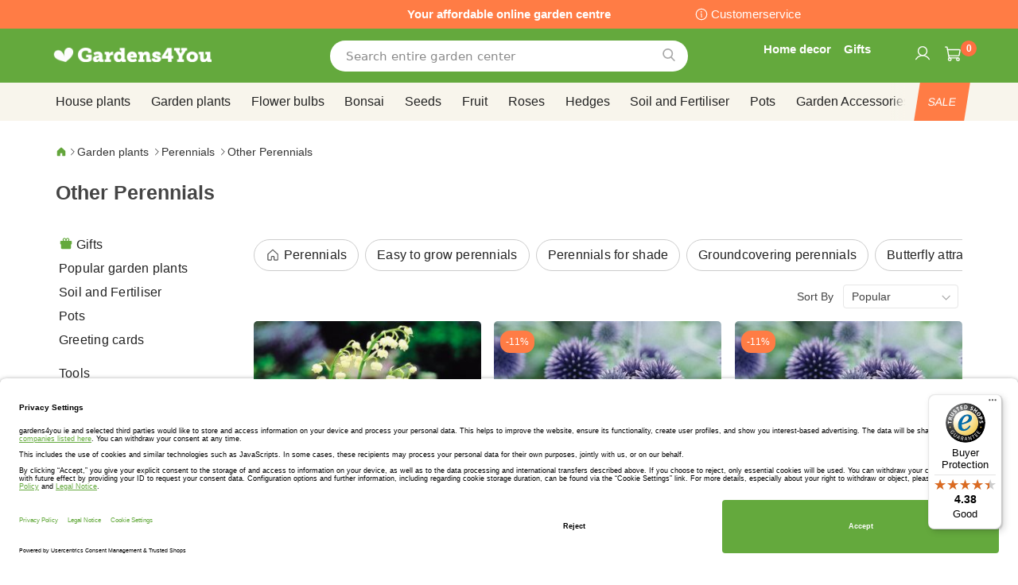

--- FILE ---
content_type: text/html; charset=UTF-8
request_url: https://www.gardens4you.ie/garden-plants/perennials/other-perennials
body_size: 63450
content:
 <!doctype html><html lang="en"><head prefix="og: http://ogp.me/ns# category: http://ogp.me/ns/category#"><script> var LOCALE = 'en\u002DGB'; var BASE_URL = 'https\u003A\u002F\u002Fwww.gardens4you.ie\u002F'; var require = { 'baseUrl': 'https\u003A\u002F\u002Fwww.gardens4you.ie\u002Fstatic\u002Ffrontend\u002Fbulbsdirect\u002Fbulbsdirect\u002Dtheme\u002Fen_GB' };</script> <meta charset="utf-8"/>
<meta name="title" content="Buy Other Perennials affordable | Gardens4you.ie"/>
<meta name="description" content="Shop Other Perennials at garden center Gardens4you.ie ✅ Lowest prices ✅ Plants have grow and money back guarantee ✅ Fresh and fast delivery"/>
<meta name="keywords" content="Other Perennials, Gardens4you.ie"/>
<meta name="robots" content="INDEX,FOLLOW"/>
<meta name="viewport" content="width=device-width, initial-scale=1"/>
<meta name="format-detection" content="telephone=no"/>
<title>Buy Other Perennials affordable | Gardens4you.ie</title>
<link  rel="stylesheet" type="text/css"  media="all" href="https://www.gardens4you.ie/static/frontend/bulbsdirect/bulbsdirect-theme/en_GB/css/styles-m.min.css" />
<link  rel="stylesheet" type="text/css"  media="all" href="https://www.gardens4you.ie/static/frontend/bulbsdirect/bulbsdirect-theme/en_GB/Amasty_Affiliate/css/default.min.css" />
<link  rel="stylesheet" type="text/css"  media="all" href="https://www.gardens4you.ie/static/frontend/bulbsdirect/bulbsdirect-theme/en_GB/Amasty_Cart/css/vendor/owl.carousel.min.css" />
<link  rel="stylesheet" type="text/css"  media="all" href="https://www.gardens4you.ie/static/frontend/bulbsdirect/bulbsdirect-theme/en_GB/Amasty_Base/vendor/slick/amslick.min.css" />
<link  rel="stylesheet" type="text/css"  media="all" href="https://www.gardens4you.ie/static/frontend/bulbsdirect/bulbsdirect-theme/en_GB/Magezon_Core/css/mgz_bootstrap.min.css" />
<link  rel="stylesheet" type="text/css"  media="all" href="https://www.gardens4you.ie/static/frontend/bulbsdirect/bulbsdirect-theme/en_GB/Magezon_NinjaMenus/css/styles.min.css" />
<link  rel="stylesheet" type="text/css"  media="all" href="https://www.gardens4you.ie/static/frontend/bulbsdirect/bulbsdirect-theme/en_GB/RVSCC_Lazycat/css/widget.min.css" />
<link  rel="stylesheet" type="text/css"  media="screen and (min-width: 768px)" href="https://www.gardens4you.ie/static/frontend/bulbsdirect/bulbsdirect-theme/en_GB/css/styles-l.min.css" />

<link  rel="stylesheet" type="text/css"  rel="stylesheet" type="text/css" href="https://www.gardens4you.ie/static/frontend/bulbsdirect/bulbsdirect-theme/en_GB/Magento_Theme/css/styles_temp_v12.min.css" />
<link  rel="stylesheet" type="text/css"  rel="stylesheet" type="text/css" href="/css/styles.css" />
<link  rel="stylesheet" type="text/css"  media="all" href="https://www.gardens4you.ie/static/frontend/bulbsdirect/bulbsdirect-theme/en_GB/css/category.min.css" />
<script  type="text/javascript"  src="https://www.gardens4you.ie/static/frontend/bulbsdirect/bulbsdirect-theme/en_GB/requirejs/require.min.js"></script>
<script  type="text/javascript"  src="https://www.gardens4you.ie/static/frontend/bulbsdirect/bulbsdirect-theme/en_GB/requirejs-min-resolver.min.js"></script>
<script  type="text/javascript"  src="https://www.gardens4you.ie/static/frontend/bulbsdirect/bulbsdirect-theme/en_GB/mage/requirejs/mixins.min.js"></script>
<script  type="text/javascript"  src="https://www.gardens4you.ie/static/frontend/bulbsdirect/bulbsdirect-theme/en_GB/magepack/requirejs-config-common.min.js"></script>
<script  type="text/javascript"  src="https://www.gardens4you.ie/static/frontend/bulbsdirect/bulbsdirect-theme/en_GB/magepack/requirejs-config-category.min.js"></script>
<script  type="text/javascript"  src="https://www.gardens4you.ie/static/frontend/bulbsdirect/bulbsdirect-theme/en_GB/requirejs-config.min.js"></script>
<script  type="text/javascript"  src="https://www.gardens4you.ie/static/frontend/bulbsdirect/bulbsdirect-theme/en_GB/js/disable-jquery-migrate-warnings.min.js"></script>
<script  type="text/javascript"  src="https://www.gardens4you.ie/static/frontend/bulbsdirect/bulbsdirect-theme/en_GB/Anowave_Ec/js/ec.min.js"></script>
<script  type="text/javascript"  src="https://www.gardens4you.ie/static/frontend/bulbsdirect/bulbsdirect-theme/en_GB/Anowave_Ec4/js/ec4.min.js"></script>
<link  rel="canonical" href="https://www.gardens4you.ie/garden-plants/perennials/other-perennials" />
<link  rel="icon" type="image/x-icon" href="https://www.gardens4you.ie/media/favicon/stores/3/favicon-144x144.png" />
<link  rel="shortcut icon" type="image/x-icon" href="https://www.gardens4you.ie/media/favicon/stores/3/favicon-144x144.png" />
<link rel="stylesheet" type="text/css" href="/css/styles.css?v=2.4.0">

<script src="/css/custom_en.js"></script>

<meta name="google-site-verification" content="T_jj38Njfxw7MJEkLoDnvsdPtQs2aiK2dke_4P7U9ZI" />

<meta name="facebook-domain-verification" content="kxl7zbyjbavlgoid3mqib7accddoay" />

<!-- Begin eTrusted bootstrap tag -->
<script data-usercentrics="Trusted Shops" type="text/plain" src="https://integrations.etrusted.com/applications/widget.js/v2" defer async></script>


<!-- Begin Usercentrics -->
<link rel="preconnect" href="//privacy-proxy.usercentrics.eu">    
<link rel="preload" href="//privacy-proxy.usercentrics.eu/latest/uc-block.bundle.js" as="script">    
<script id="usercentrics-cmp" data-settings-id="UwlGP07Bkq4q7F" data-language="en" src="https://app.usercentrics.eu/browser-ui/latest/loader.js" async> </script>    
<script src="https://privacy-proxy.usercentrics.eu/latest/uc-block.bundle.js" async></script>

<!-- GOOGLE CONSENT MODE INTEGRATION -->
<script type="text/javascript">
     // create dataLayer
     window.dataLayer = window.dataLayer || [];
     function gtag() {
          dataLayer.push(arguments);
     }

     // set „denied" as default for both ad and analytics storage, as well as ad_user_data and ad_personalization,
     gtag("consent", "default", {
          ad_user_data: "denied",
          ad_personalization: "denied",
          ad_storage: "denied",
          analytics_storage: "denied",
          wait_for_update: 2000 // milliseconds to wait for update
     });
</script>
<!-- END OF GOOGLE CONSENT MODE INTEGRATION -->   <script type="text/x-magento-init">
        {
            "*": {
                "Magento_PageCache/js/form-key-provider": {
                    "isPaginationCacheEnabled":
                        0                }
            }
        }</script><script data-ommit="true" nonce="Z2l6bWJxNzdjYjZ1M21yOW05dHJ2d3l4cDJ5OHp4dDI="></script>    <script data-ommit="true" nonce="Z2l6bWJxNzdjYjZ1M21yOW05dHJ2d3l4cDJ5OHp4dDI=">

	window.dataLayer = window.dataLayer || [];

	 window.AEC = window.AEC || { version: "104.0.6"	};

	 AEC.Const = 
	{
		TIMING_CATEGORY_ADD_TO_CART:		'Add To Cart Time',
		TIMING_CATEGORY_REMOVE_FROM_CART:	'Remove From Cart Time',
		TIMING_CATEGORY_PRODUCT_CLICK:		'Product Detail Click Time',
		TIMING_CATEGORY_CHECKOUT:			'Checkout Time',
		TIMING_CATEGORY_CHECKOUT_STEP:		'Checkout Step Time',
		TIMING_CATEGORY_PRODUCT_WISHLIST:	'Add to Wishlist Time',
		TIMING_CATEGORY_PRODUCT_COMPARE:	'Add to Compare Time'
	};

	AEC.Const.URL 					= 'https://www.gardens4you.ie/';
	AEC.Const.VARIANT_DELIMITER 	= '-';
	AEC.Const.VARIANT_DELIMITER_ATT = ':';

	 AEC.Const.CHECKOUT_STEP_SHIPPING 	= 1;
	AEC.Const.CHECKOUT_STEP_PAYMENT  	= 2;
	AEC.Const.CHECKOUT_STEP_ORDER  		= 3;

	 AEC.Const.DIMENSION_SEARCH = 18;

	 AEC.Const.COOKIE_DIRECTIVE 								= false;
	AEC.Const.COOKIE_DIRECTIVE_SEGMENT_MODE 				= false;
	AEC.Const.COOKIE_DIRECTIVE_SEGMENT_MODE_EVENTS			= ["cookieConsentGranted"];	
	AEC.Const.COOKIE_DIRECTIVE_CONSENT_GRANTED_EVENT 		= "cookieConsentGranted";
	AEC.Const.COOKIE_DIRECTIVE_CONSENT_DECLINE_EVENT 		= "cookieConsentDeclined";

	 AEC.Const.COOKIE_DIRECTIVE_CONSENT_GRANTED = AEC.CookieConsent.getConsent("cookieConsentGranted");


	 AEC.Const.COOKIE_DIRECTIVE_OVERRIDE_DECLINE = false;
	
	 AEC.Const.CATALOG_CATEGORY_ADD_TO_CART_REDIRECT_EVENT = "catalogCategoryAddToCartRedirect";

	 AEC.Message = 
	{
		confirm: 			 true,
		confirmRemoveTitle:  "Are you sure?",
		confirmRemove: 		 "Are you sure you would like to remove this item from the shopping cart?"
	};
			
	AEC.storeName 			= "Gardens4you IE EN";
	AEC.currencyCode	 	= "EUR";
	AEC.useDefaultValues 	= false;
	AEC.facebook 			= false;
	AEC.facebookInitParams 	= [];

	 AEC.SUPER = [];

	 AEC.CONFIGURABLE_SIMPLES = [];

	 AEC.BUNDLE = {"bundles":[],"options":[]};

	 AEC.localStorage = true;

	 AEC.summary = false;

	 AEC.reset = false;

	 AEC.tax = 1;</script> <script data-ommit="true" nonce="Z2l6bWJxNzdjYjZ1M21yOW05dHJ2d3l4cDJ5OHp4dDI=">

    (summary => 
    {
    	if (summary)
    	{
        	let getSummary = (event) => 
        	{
            	AEC.Request.post("https:\/\/www.gardens4you.ie\/datalayer\/index\/cart\/",{ event:event }, (response) => 
            	{
                	dataLayer.push(response);
               	});
            };

            ['ec.cookie.remove.item.data','ec.cookie.update.item.data','ec.cookie.add.data'].forEach(event => 
            {
            	AEC.EventDispatcher.on(event, (event => 
            	{
                	return () => 
                	{
                    	setTimeout(() => { getSummary(event); }, 2000);
                    };
                })(event));
            });
    	}
    })(AEC.summary);</script><script data-ommit="true" nonce="Z2l6bWJxNzdjYjZ1M21yOW05dHJ2d3l4cDJ5OHp4dDI=">

    if ('undefined' !== typeof AEC && AEC.GA4)
    {
    	AEC.GA4.enabled = true;

    	 AEC.GA4.conversion_event = "purchase";

    	 AEC.GA4.currency = "EUR";

    	 AEC.GA4.quote = [];
    }</script><script data-ommit="true" nonce="Z2l6bWJxNzdjYjZ1M21yOW05dHJ2d3l4cDJ5OHp4dDI=">

	 window.dataLayer = window.dataLayer || [];

	  var dataLayerTransport = (function()
	{
		var data = [];
		
		return {
			data:[],
			push: function(data)
			{
				this.data.push(data);
				
				return this;
			},
			serialize: function()
			{
				return this.data;
			}
		}	
	})();</script>  <script data-ommit="true" nonce="Z2l6bWJxNzdjYjZ1M21yOW05dHJ2d3l4cDJ5OHp4dDI=">

	/* Dynamic remarketing */
	window.google_tag_params = window.google_tag_params || {};

	/* Default pagetype */
	window.google_tag_params.ecomm_pagetype = 'category';

	/* Grouped products collection */
	window.G = [];

	/**
	 * Global revenue 
	 */
	window.revenue = 0;

	/**
	 * DoubleClick
	 */
	window.DoubleClick = 
	{
		DoubleClickRevenue:	 	0,
		DoubleClickTransaction: 0,
		DoubleClickQuantity: 	0
	};
	
	 AEC.Cookie.visitor({"visitorLoginState":"Logged out","visitorLifetimeValue":0,"visitorExistingCustomer":"No","visitorType":"NOT LOGGED IN","currentStore":"Gardens4you IE EN"}).push(dataLayer, false);

	 dataLayer.push({ pageType: "category"});</script>   <!-- Google Tag Manager -->
<script nonce="Z2l6bWJxNzdjYjZ1M21yOW05dHJ2d3l4cDJ5OHp4dDI=">(function(w,d,s,l,i){w[l]=w[l]||[];w[l].push({'gtm.start':
new Date().getTime(),event:'gtm.js'});var f=d.getElementsByTagName(s)[0],
j=d.createElement(s),dl=l!='dataLayer'?'&l='+l:'';j.async=true;j.nonce='Z2l6bWJxNzdjYjZ1M21yOW05dHJ2d3l4cDJ5OHp4dDI=';j.src=
'https://www.googletagmanager.com/gtm.js?id='+i+dl;f.parentNode.insertBefore(j,f);
})(window,document,'script','dataLayer','GTM-K7NG5T6');</script>
<!-- End Google Tag Manager -->  <script data-ommit="true" nonce="Z2l6bWJxNzdjYjZ1M21yOW05dHJ2d3l4cDJ5OHp4dDI=">

    </script> <script data-ommit="true" nonce="Z2l6bWJxNzdjYjZ1M21yOW05dHJ2d3l4cDJ5OHp4dDI=">AEC.Bind.apply({"performance":false})</script>     <link rel="prefetch" as="script" href="https://www.gardens4you.ie/static/frontend/bulbsdirect/bulbsdirect-theme/en_GB/magepack/bundle-common.min.js"/>  <link rel="prefetch" as="script" href="https://www.gardens4you.ie/static/frontend/bulbsdirect/bulbsdirect-theme/en_GB/magepack/bundle-category.min.js"/>  <!-- added by Trusted Shops app: Start --><script src="https://integrations.etrusted.com/applications/widget.js/v2" async defer></script><!-- End --> <style> #confirmBox, .am-related-title > .am-title { background-color: #FFFFFF; }   #confirmBox a, #confirmBox a:hover, #confirmBox a:active, #confirmBox .amrelated-confirm-header { color: #333333; }   .amcart-confirm-buttons .button { color: #FFFFFF; }   .amcart-confirm-buttons .am-btn-left { background-color: #BBBBBB; }   .amcart-confirm-buttons .am-btn-right { background-color: #FF9416; }   .amcart-confirm-buttons, .amcart-confirm-buttons .checkout, .amcart-confirm-buttons .checkout:hover, .amcart-confirm-buttons .checkout:active, .amcart-message-box, .am-related-box, #am-a-count, #am-a-count:visited, .am-related-title > .am-title { color: #444444; } </style> <style> .ec-gtm-cookie-directive > div { background: #ffffff; color: #000000; -webkit-border-radius: 8px; -moz-border-radius: 8px; -ms-border-radius: 8px; -o-border-radius: 8px; border-radius: 8px; } .ec-gtm-cookie-directive > div > div > div a.action.accept, .ec-gtm-cookie-directive > div > div > div a.action.accept-all { color: #8bc53f; } .ec-gtm-cookie-directive > div > div > div a.action.refuse, .ec-gtm-cookie-directive > div > div > div a.action.customize { color: #000000; } .ec-gtm-cookie-directive > div > div > div .ec-gtm-cookie-directive-note-toggle { color: #8bc53f; } .ec-gtm-cookie-directive-segments { background: #ffffff; } .ec-gtm-cookie-directive-segments > div input[type="checkbox"] + label:before { border:1px solid #000000; }</style><style>.lr3fmfj{float:none}.lr3fmfj > .item-submenu{width:900px !important}.vckermh > .item-submenu{width:1180px !important}.fo173ya > .item-submenu{width:900px !important}.dyo0nq1 > .item-submenu{width:600px !important}.asavarv > .item-submenu{width:600px !important}.bwtk3v1 > .item-submenu{width:900px !important}.wn1i6xm > .item-submenu{width:600px !important}.wn1inrv > .item-submenu{width:600px !important}.sp64iql > .item-submenu{width:600px !important}.euhuxyq > .item-submenu{width:600px !important}.ek6hmfd > .item-submenu{width:900px !important}#ninjamenus102.ninjamenus .level0:hover > a,#ninjamenus102.ninjamenus.ninjamenus-drilldown .level0:hover > a{background-color:#ffffff}#ninjamenus102.ninjamenus .level0 .item-submenu .nav-item > a:hover,#ninjamenus102.ninjamenus-drilldown .nav-item.active > a:hover{color:#000000;background-color:#f6f6f6}#ninjamenus5.ninjamenus .level0:hover > a,#ninjamenus5.ninjamenus.ninjamenus-drilldown .level0:hover > a{background-color:#ffffff}</style><link rel="next" href="https://www.gardens4you.ie/garden-plants/perennials/other-perennials?p=2" />
<link rel="next" href="https://www.gardens4you.ie/garden-plants/perennials/other-perennials?p=2" />
</head><body data-container="body" data-mage-init='{"loaderAjax": {}, "loader": { "icon": "https://www.gardens4you.ie/static/frontend/bulbsdirect/bulbsdirect-theme/en_GB/images/loader-2.gif"}}' class="gardens4you_ie_en gardens4you_ie theme-1 page-with-filter page-products categorypath-garden-plants-perennials-other-perennials category-other-perennials catalog-category-view page-layout-2columns-left" id="html-body">         <div  class="ambanners ambanner-10" data-position="10" data-bannerid="" data-role="amasty-banner-container" ></div> <div class="cookie-status-message" id="cookie-status">The store will not work correctly when cookies are disabled.</div> <script type="text&#x2F;javascript">document.querySelector("#cookie-status").style.display = "none";</script> <script type="text/x-magento-init">
    {
        "*": {
            "cookieStatus": {}
        }
    }</script> <script type="text/x-magento-init">
    {
        "*": {
            "mage/cookies": {
                "expires": null,
                "path": "\u002F",
                "domain": ".www.gardens4you.ie",
                "secure": true,
                "lifetime": "3600"
            }
        }
    }</script>  <noscript><div class="message global noscript"><div class="content"><p><strong>JavaScript seems to be disabled in your browser.</strong> <span> For the best experience on our site, be sure to turn on Javascript in your browser.</span></p></div></div></noscript>    <script> window.cookiesConfig = window.cookiesConfig || {}; window.cookiesConfig.secure = true; </script> <script>    require.config({
        map: {
            '*': {
                wysiwygAdapter: 'mage/adminhtml/wysiwyg/tiny_mce/tinymceAdapter'
            }
        }
    });</script>  <!-- Google Tag Manager (noscript) -->
<noscript><iframe src="https://www.googletagmanager.com/ns.html?id=GTM-K7NG5T6"
height="0" width="0" style="display:none;visibility:hidden"></iframe></noscript>
<!-- End Google Tag Manager (noscript) -->  <script type="text/x-magento-init">
{"*":{"Chessio_Matomo\/js\/tracker":{"scriptUrl":"https:\/\/phpstack-967793-4243566.cloudwaysapps.com\/matomo.js","trackerUrl":"https:\/\/phpstack-967793-4243566.cloudwaysapps.com\/matomo.php","siteId":6,"actions":[["setEcommerceView",false,false,"Other Perennials"],["enableLinkTracking",true],["setLinkTrackingTimer",500],["trackPageView"]]}}}</script>  <script>    (function (w, d) {
        w._paq = w._paq || [];
        w._paq.push(['setTrackerUrl', 'https://phpstack-967793-4243566.cloudwaysapps.com/matomo.php']);
        w._paq.push(['setSiteId', 6]);
        var g = d.createElement('script'),
            s = d.getElementsByTagName('script')[0];
        g.type = 'text/javascript';
        g.async = true;
        g.defer = true;
        g.src = 'https://phpstack-967793-4243566.cloudwaysapps.com/matomo.js';
        s.parentNode.insertBefore(g, s);
    })(window, document);</script>   <script>    (function (require, undefined) {
        'use strict';
        var moduleName = 'Chessio_Matomo/js/tracker';
        (require !== undefined) && require([moduleName], undefined, function (e) {
            if (e.requireType === 'scripterror'
                && (e.requireModules && e.requireModules[0]) === moduleName
            ) {
                require.undef(moduleName);
                define(moduleName, function () {
                    var noop = function () { /* NoOp */ };
                    var error = function () {
                        throw new Error('Failed to load Matomo module');
                    };
                    var mock = {
                        createTracker: error,
                        getMatomo: error,
                        getTracker: error,
                        push: noop
                    };
                    mock[moduleName] = noop;
                    return mock;
                });
            }
        });
    })(require);</script> <noscript><p><img src="https://phpstack-967793-4243566.cloudwaysapps.com/matomo.php?idsite=6&rec=1&url=https%3A%2F%2Fwww.gardens4you.ie%2Fgarden-plants%2Fperennials%2Fother-perennials" style="border: 0;" alt="" /></p></noscript> <div class="widget block block-static-block"><div class="topbar_head">
<div class="topbar_head_cont">
<div class="topbar_head_l" style="visibility: hidden;">.</div>
<div class="topbar_head_c">Your affordable online garden centre</div>
<div class="topbar_head_r"><a class="topbar-service" title="Customerservice" href="/customerservice">Customerservice</a></div>
</div>
</div><span id="widget6"></span></div><div class="page-wrapper"><header class="page-header"><div class="header content"> <span data-action="toggle-nav" class="action nav-toggle"><span>Toggle Nav</span></span> <a class="logo" href="https://www.gardens4you.ie/" title="logo-gardens4you&#x20;online&#x20;gardencenter" aria-label="store logo"><img src="https://www.gardens4you.ie/media/logo/stores/3/logo-gardens4you.png" title="logo-gardens4you&#x20;online&#x20;gardencenter" alt="logo-gardens4you&#x20;online&#x20;gardencenter" width="460" height="42" /></a>   <div data-block="minicart" class="minicart-wrapper"><a class="action showcart" href="https://www.gardens4you.ie/checkout/cart/" data-bind="scope: 'minicart_content'"><span class="text">My Cart</span> <span class="counter qty empty" data-bind="css: { empty: !!getCartParam('summary_count') == false && !isLoading() }, blockLoader: isLoading"><span class="counter-number"><!-- ko text: getCartParam('summary_count') ? getCartParam('summary_count').toLocaleString(window.LOCALE) : '0' --><!-- /ko --></span> <span class="counter-label"><!-- ko if: getCartParam('summary_count') --><!-- ko text: getCartParam('summary_count').toLocaleString(window.LOCALE) --><!-- /ko --><!-- ko i18n: 'items' --><!-- /ko --><!-- /ko --></span></span></a>  <script>    require(['jquery'], function ($) {
        $('a.action.showcart').on('click', function() {
            $(document.body).trigger('processStart');
        });
    });</script>  <script>window.checkout = {"shoppingCartUrl":"https:\/\/www.gardens4you.ie\/checkout\/cart\/","checkoutUrl":"https:\/\/www.gardens4you.ie\/checkout\/","updateItemQtyUrl":"https:\/\/www.gardens4you.ie\/checkout\/sidebar\/updateItemQty\/","removeItemUrl":"https:\/\/www.gardens4you.ie\/checkout\/sidebar\/removeItem\/","imageTemplate":"Magento_Catalog\/product\/image_with_borders","baseUrl":"https:\/\/www.gardens4you.ie\/","minicartMaxItemsVisible":5,"websiteId":"3","maxItemsToDisplay":10,"storeId":"3","storeGroupId":"3","agreementIds":["3"],"customerLoginUrl":"https:\/\/www.gardens4you.ie\/customer\/account\/login\/referer\/aHR0cHM6Ly93d3cuZ2FyZGVuczR5b3UuaWUvZ2FyZGVuLXBsYW50cy9wZXJlbm5pYWxzL290aGVyLXBlcmVubmlhbHM~\/","isRedirectRequired":false,"autocomplete":"off","captcha":{"user_login":{"isCaseSensitive":false,"imageHeight":50,"imageSrc":"","refreshUrl":"https:\/\/www.gardens4you.ie\/captcha\/refresh\/","isRequired":false,"timestamp":1769744728}}}</script> <script type="text/x-magento-init">
    {
        "[data-block='minicart']": {
            "Magento_Ui/js/core/app": {"components":{"minicart_content":{"children":{"subtotal.container":{"children":{"subtotal":{"children":{"subtotal.totals":{"config":{"display_cart_subtotal_incl_tax":0,"display_cart_subtotal_excl_tax":1,"template":"Magento_Tax\/checkout\/minicart\/subtotal\/totals"},"children":{"subtotal.totals.msrp":{"component":"Magento_Msrp\/js\/view\/checkout\/minicart\/subtotal\/totals","config":{"displayArea":"minicart-subtotal-hidden","template":"Magento_Msrp\/checkout\/minicart\/subtotal\/totals"}}},"component":"Magento_Tax\/js\/view\/checkout\/minicart\/subtotal\/totals"}},"component":"uiComponent","config":{"template":"Magento_Checkout\/minicart\/subtotal"}}},"component":"uiComponent","config":{"displayArea":"subtotalContainer"}},"item.renderer":{"component":"Magento_Checkout\/js\/view\/cart-item-renderer","config":{"displayArea":"defaultRenderer","template":"Magento_Checkout\/minicart\/item\/default"},"children":{"item.image":{"component":"Magento_Catalog\/js\/view\/image","config":{"template":"Magento_Catalog\/product\/image","displayArea":"itemImage"}},"checkout.cart.item.price.sidebar":{"component":"uiComponent","config":{"template":"Magento_Checkout\/minicart\/item\/price","displayArea":"priceSidebar"}}}},"extra_info":{"component":"uiComponent","config":{"displayArea":"extraInfo"}},"promotion":{"component":"uiComponent","config":{"displayArea":"promotion"}}},"config":{"itemRenderer":{"default":"defaultRenderer","simple":"defaultRenderer","virtual":"defaultRenderer"},"template":"Magento_Checkout\/minicart\/content"},"component":"Magento_Checkout\/js\/view\/minicart"}},"types":[]}        },
        "*": {
            "Magento_Ui/js/block-loader": "https\u003A\u002F\u002Fwww.gardens4you.ie\u002Fstatic\u002Ffrontend\u002Fbulbsdirect\u002Fbulbsdirect\u002Dtheme\u002Fen_GB\u002Fimages\u002Floader\u002D1.gif"
        }
    }</script></div>  <div class="block block-search" data-amsearch-wrapper="block" data-bind=" scope: 'amsearch_wrapper', mageInit: { 'Magento_Ui/js/core/app': { components: { amsearch_wrapper: { component: 'Amasty_Xsearch/js/wrapper', data: {&quot;url&quot;:&quot;https:\/\/www.gardens4you.ie\/amasty_xsearch\/autocomplete\/index\/&quot;,&quot;url_result&quot;:&quot;https:\/\/www.gardens4you.ie\/catalogsearch\/result\/&quot;,&quot;url_popular&quot;:&quot;https:\/\/www.gardens4you.ie\/search\/term\/popular\/&quot;,&quot;isDynamicWidth&quot;:true,&quot;isProductBlockEnabled&quot;:true,&quot;width&quot;:500,&quot;displaySearchButton&quot;:false,&quot;fullWidth&quot;:false,&quot;minChars&quot;:3,&quot;delay&quot;:500,&quot;currentUrlEncoded&quot;:&quot;aHR0cHM6Ly93d3cuZ2FyZGVuczR5b3UuaWUvZ2FyZGVuLXBsYW50cy9wZXJlbm5pYWxzL290aGVyLXBlcmVubmlhbHM~&quot;,&quot;color_settings&quot;:[],&quot;popup_display&quot;:0,&quot;preloadEnabled&quot;:false,&quot;isSeoUrlsEnabled&quot;:false,&quot;seoKey&quot;:&quot;search&quot;,&quot;isSaveSearchInputValueEnabled&quot;:false} } } } }"><div class="block block-content" data-bind=" css: { '-opened': opened }, afterRender: initCssVariables">  <div class="field search"><div class="amsearch-input-wrapper" data-bind=" css: { '-dynamic-width': data.isDynamicWidth, '-match': $data.readyForSearch() }"><input type="text" name="q" id="search" placeholder="Search&#x20;entire&#x20;garden&#x20;center" class="amsearch-input" maxlength="128" role="combobox" aria-haspopup="false" aria-autocomplete="both" autocomplete="off" aria-expanded="false" data-amsearch-block="input" data-bind=" afterRender: initInputValue, hasFocus: focused, value: inputValue, event: { keypress: onEnter }, valueUpdate: 'input'"><button class="action search" title="Search" data-bind="event: { click: search }"></button></div></div>    <section class="amsearch-result-section page-products" data-amsearch-js="results" style="display: none;" data-bind=" css: { '-small': $data.data.width < 700 && !$data.data.fullWidth }, afterRender: function (node) { initResultSection(node, 1) }, style: resultSectionStyles(), visible: $data.opened()"><!-- ko if: !$data.match() && $data.preload() --><!-- ko template: { name: templates.preload } --><!-- /ko --><!-- /ko --><!-- ko if: $data.match() --><!-- ko template: { name: templates.results } --><!-- /ko --><!-- /ko --><!-- ko if: $data.message() && $data.message().length --><!-- ko template: { name: templates.message } --><!-- /ko --><!-- /ko --></section></div></div><ul class="compare wrapper"> <li class="item link compare" data-bind="scope: 'compareProducts'" data-role="compare-products-link"><a class="action compare no-display" title="Compare&#x20;Products" data-bind="attr: {'href': compareProducts().listUrl}, css: {'no-display': !compareProducts().count}" >Compare Products <span class="counter qty" data-bind="text: compareProducts().countCaption"></span></a></li> <script type="text/x-magento-init">
{"[data-role=compare-products-link]": {"Magento_Ui/js/core/app": {"components":{"compareProducts":{"component":"Magento_Catalog\/js\/view\/compare-products"}}}}}</script></ul><div class="header_service_menu hsm_new UITic-plus-title">
<div class="user_icon cus_servicehelp"><a class="insp-nav" href="/home-decor"><em class="service-title">Home decor</em></a> <a class="insp-nav" href="/gifts"><em class="service-title">Gifts</em></a></div>
<div class="user_icon cus_service"><a href="/wishlist/"></a></div>
</div><span id="widget22"></span><div class="panel header"> <a class="action skip contentarea" href="#contentarea"><span> Skip to Content</span></a>  <ul class="header links">  <li class="greet welcome" data-bind="scope: 'customer'"><!-- ko if: customer().fullname --><span class="logged-in" data-bind="text: new String('Welcome, %1!'). replace('%1', customer().fullname)"></span> <!-- /ko --><!-- ko ifnot: customer().fullname --><span class="not-logged-in" data-bind="text: 'Default welcome msg!'"></span>  <!-- /ko --></li>  <script type="text/x-magento-init">
        {
            "*": {
                "Magento_Ui/js/core/app": {
                    "components": {
                        "customer": {
                            "component": "Magento_Customer/js/view/customer"
                        }
                    }
                }
            }
        }</script>  <li class="link authorization-link" data-label="or"><a href="https://www.gardens4you.ie/customer/account/login/referer/aHR0cHM6Ly93d3cuZ2FyZGVuczR5b3UuaWUvZ2FyZGVuLXBsYW50cy9wZXJlbm5pYWxzL290aGVyLXBlcmVubmlhbHM~/" >Login</a></li><li><a href="https://www.gardens4you.ie/customer/account/create/" id="idNyjWGhK7" >Create an Account</a></li></ul></div></div></header>  <div class="sections nav-sections"> <div class="section-items nav-sections-items" data-mage-init='{"tabs":{"openedState":"active"}}'>  <div class="section-item-title nav-sections-item-title" data-role="collapsible"><a class="nav-sections-item-switch" data-toggle="switch" href="#store.menu">Menu</a></div><div class="section-item-content nav-sections-item-content" id="store.menu" data-role="content">   <nav class="navigation" data-action="navigation">   <div id="ninjamenus2" class="ninjamenus  ninjamenus-horizontal ninjamenus-mobile-accordion ninjamenus-desktop mobile-menu ninjamenus-top" data-type="horizontal" data-mobile-type="accordion" data-mage-init='{"ninjamenustop": {"id": "ninjamenus2","mobileBreakpoint": 768, "stick": false}}'>  <div class="magezon-builder magezon-builder-preload"><div class="xx52q9m mgz-element nav-item level0"><a href="/" ><span class="title">Home</span> </a> </div><div id="sale_menu_item" class="x6l46b1 mgz-element nav-item level0"><a href="https://www.gardens4you.ie/sale" ><span class="title"><span class="sale__en">Sale</span><span class="sale__fr">Soldes</span><span class="sale__be">Solden</span></span> </a> </div><div id="pop-item" class="upspgcr mgz-element nav-item level0"><a href="https://www.gardens4you.ie/garden-plants/popular-garden-plants" ><span class="title">Popular garden plants</span> </a> </div><div id="gifts-item" class="lmtldi4 mgz-element nav-item mega left_edge_parent_item level0"><a href="https://www.gardens4you.ie/gifts" ><span class="title">Gifts</span> <i class="caret fas mgz-fa-angle-down"></i> </a> <div class="item-submenu mgz-element-inner lmtldi4-s"><div class="sr4aian mgz-element nav-item"><a href="https://www.gardens4you.ie/gifts/gift-ideas" ><span class="title">Gift Ideas</span> </a> </div><div class="xa9n50a mgz-element nav-item"><a href="https://www.gardens4you.ie/gifts/popular-gifts" ><span class="title">Popular Gifts</span> </a> </div><div class="h1plven mgz-element nav-item"><a href="https://www.gardens4you.ie/gifts/greeting-cards" ><span class="title">Greeting cards</span> </a> </div></div></div><div class="qgksv5q mgz-element nav-item mega left_edge_parent_item level0"><a href="https://www.gardens4you.ie/house-plants" ><span class="title">House plants</span> <i class="caret fas mgz-fa-angle-down"></i> </a> <div class="item-submenu mgz-element-inner qgksv5q-s"><div class="buhdgek mgz-element nav-item mega left_edge_parent_item"><a href="https://www.gardens4you.ie/house-plants/house-plant-varieties" ><span class="title">House plant varieties</span> <i class="caret fas mgz-fa-angle-down"></i> </a> <div class="item-submenu mgz-element-inner buhdgek-s"><div class="pf2ec3w mgz-element nav-item"><a href="https://www.gardens4you.ie/house-plants/aloe-vera" ><span class="title">Aloe vera</span> </a> </div><div class="h271it6 mgz-element nav-item"><a href="https://www.gardens4you.ie/house-plants/agave" ><span class="title">Agave</span> </a> </div><div class="xvkbx8u mgz-element nav-item"><a href="https://www.gardens4you.ie/house-plants/anthurium" ><span class="title">Anthurium</span> </a> </div><div class="po15fr4 mgz-element nav-item"><a href="#" ><span class="title">Begonia</span> </a> </div><div class="v73wfvd mgz-element nav-item"><a href="https://www.gardens4you.ie/house-plants/bromeliad" ><span class="title">Bromeliad</span> </a> </div><div class="yqaxrag mgz-element nav-item"><a href="https://www.gardens4you.ie/house-plants/calathea" ><span class="title">Calathea</span> </a> </div><div class="eumt5w7 mgz-element nav-item"><a href="https://www.gardens4you.ie/house-plants/chloropythum" ><span class="title">Chloropythum</span> </a> </div><div class="hx76b6q mgz-element nav-item"><a href="https://www.gardens4you.ie/house-plants/crassula" ><span class="title">Crassula</span> </a> </div><div class="b9cqtlt mgz-element nav-item"><a href="https://www.gardens4you.ie/house-plants/cyclamen-indoor" ><span class="title">Cyclamen indoor</span> </a> </div><div class="xjjjt1v mgz-element nav-item"><a href="https://www.gardens4you.ie/house-plants/dieffenbachia" ><span class="title">Dieffenbachia</span> </a> </div><div class="bev9mt6 mgz-element nav-item"><a href="https://www.gardens4you.ie/house-plants/dracena" ><span class="title">Dracena</span> </a> </div><div class="saa4bo8 mgz-element nav-item"><a href="https://www.gardens4you.ie/house-plants/echeveria" ><span class="title">Echeveria</span> </a> </div><div class="ens5rhe mgz-element nav-item"><a href="#" ><span class="title">Euphorbia</span> </a> </div><div class="k8a6juc mgz-element nav-item"><a href="https://www.gardens4you.ie/house-plants/ferocactus" ><span class="title">Ferocactus</span> </a> </div><div class="kte0tc6 mgz-element nav-item"><a href="https://www.gardens4you.ie/house-plants/ficus" ><span class="title">Ficus</span> </a> </div><div class="woy481t mgz-element nav-item"><a href="https://www.gardens4you.ie/house-plants/gardenia" ><span class="title">Gardenia</span> </a> </div><div class="ob828b2 mgz-element nav-item"><a href="https://www.gardens4you.ie/house-plants/gerbera" ><span class="title">Gerbera</span> </a> </div><div class="aubg7kn mgz-element nav-item"><a href="#" ><span class="title">Guzmania</span> </a> </div><div class="jr5jfpe mgz-element nav-item"><a href="https://www.gardens4you.ie/house-plants/haworthia" ><span class="title">Haworthia</span> </a> </div><div class="ogtx7u8 mgz-element nav-item"><a href="https://www.gardens4you.ie/house-plants/hedera-house-plants" ><span class="title">Hedera house plants</span> </a> </div><div class="j0mde16 mgz-element nav-item"><a href="https://www.gardens4you.ie/house-plants/kalanchoe" ><span class="title">Kalanchoe</span> </a> </div><div class="n6f5euq mgz-element nav-item"><a href="https://www.gardens4you.ie/house-plants/monstera" ><span class="title">Monstera</span> </a> </div><div class="w97fh8s mgz-element nav-item"><a href="https://www.gardens4you.ie/house-plants/opuntia" ><span class="title">Opuntia</span> </a> </div><div class="yam6o71 mgz-element nav-item"><a href="https://www.gardens4you.ie/house-plants/orchids" ><span class="title">Orchids</span> </a> </div><div class="ykefaep mgz-element nav-item"><a href="https://www.gardens4you.ie/house-plants/pachycereus" ><span class="title">Pachycereus</span> </a> </div><div class="yk5pkx1 mgz-element nav-item"><a href="https://www.gardens4you.ie/house-plants/sanseveria" ><span class="title">Sanseveria</span> </a> </div><div class="gtdnac8 mgz-element nav-item"><a href="https://www.gardens4you.ie/house-plants/schefflera" ><span class="title">Schefflera</span> </a> </div><div class="umii77w mgz-element nav-item"><a href="https://www.gardens4you.ie/house-plants/peace-lily" ><span class="title">Peace Lily - Spathiphyllum</span> </a> </div><div class="v8xpwo6 mgz-element nav-item"><a href="#" ></a> </div></div></div><div class="qfvvgy0 mgz-element nav-item"><a href="https://www.gardens4you.ie/house-plants/all-house-plants" ><span class="title">All house plants</span> </a> </div><div class="b8smp6x mgz-element nav-item"><a href="https://www.gardens4you.ie/house-plants/new-houseplants" ><span class="title">New houseplants</span> </a> </div><div class="x36vunj mgz-element nav-item"><a href="https://www.gardens4you.ie/house-plants/popular-houseplants" ><span class="title">Popular houseplants</span> </a> </div><div class="mwwwrs7 mgz-element nav-item"><a href="https://www.gardens4you.ie/house-plants/house-plants-on-sale" ><span class="title">House plants on sale</span> </a> </div><div class="mkbxdtm mgz-element nav-item"><a href="https://www.gardens4you.ie/house-plants/air-purifying-plants" ><span class="title">Air purifying plants</span> </a> </div><div class="qalr6wh mgz-element nav-item"><a href="https://www.gardens4you.ie/house-plants/easy-to-grow-houseplants" ><span class="title">Easy to grow houseplants</span> </a> </div><div class="tv7o5l2 mgz-element nav-item"><a href="https://www.gardens4you.ie/house-plants/flowering-houseplants" ><span class="title">Flowering houseplants</span> </a> </div><div class="v9gx3ij mgz-element nav-item"><a href="https://www.gardens4you.ie/house-plants/hanging-houseplants" ><span class="title">Hanging houseplants</span> </a> </div><div class="a86ut0v mgz-element nav-item"><a href="https://www.gardens4you.ie/house-plants/large-houseplants" ><span class="title">Large houseplants</span> </a> </div><div class="s43xw47 mgz-element nav-item"><a href="https://www.gardens4you.ie/house-plants/low-light-houseplants" ><span class="title">Low light houseplants</span> </a> </div><div class="d2sx7mn mgz-element nav-item"><a href="https://www.gardens4you.ie/house-plants/collections" ><span class="title">Collections</span> </a> </div><div class="tgqtunw mgz-element nav-item"><a href="https://www.gardens4you.ie/house-plants/artificial-plants" ><span class="title">Artificial plants</span> </a> </div><div class="mv88rmg mgz-element nav-item"><a href="https://www.gardens4you.ie/pots-and-planters/indoor-planters" ><span class="title">Indoor planters</span> </a> </div><div class="q9uw78p mgz-element nav-item"><a href="https://www.gardens4you.ie/soil-and-fertiliser/potting-soil" ><span class="title">Potting soil</span> </a> </div></div></div><div class="wkay8qp mgz-element nav-item mega left_edge_parent_item level0"><a href="https://www.gardens4you.ie/garden-plants" ><span class="title">Garden plants</span> <i class="caret fas mgz-fa-angle-down"></i> </a> <div class="item-submenu mgz-element-inner wkay8qp-s"><div class="qcxdtsr mgz-element nav-item mega left_edge_parent_item"><a href="https://www.gardens4you.ie/garden-plants/shrubs" ><span class="title">Shrubs</span> <i class="caret fas mgz-fa-angle-down"></i> </a> <div class="item-submenu mgz-element-inner qcxdtsr-s"><div class="caetfjw mgz-element nav-item mega left_edge_parent_item"><a href="https://www.gardens4you.ie/garden-plants/shrubs/shrub-varieties" ><span class="title">Shrub varieties</span> <i class="caret fas mgz-fa-angle-down"></i> </a> <div class="item-submenu mgz-element-inner caetfjw-s"><div class="wxkd6us mgz-element nav-item"><a href="https://www.gardens4you.ie/garden-plants/shrubs/hedera" ><span class="title">Hedera</span> </a> </div><div class="sj0y975 mgz-element nav-item"><a href="https://www.gardens4you.ie/garden-plants/shrubs/wisteria" ><span class="title">Wisteria</span> </a> </div><div class="a3j4fgi mgz-element nav-item"><a href="https://www.gardens4you.ie/garden-plants/fruit/blueberries" ><span class="title">Blueberries</span> </a> </div><div class="elvvs6o mgz-element nav-item mega left_edge_parent_item"><a href="https://www.gardens4you.ie/garden-plants/shrubs/hydrangea" ><span class="title">Hydrangea</span> <i class="caret fas mgz-fa-angle-down"></i> </a> <div class="item-submenu mgz-element-inner elvvs6o-s"><div class="jjold1r mgz-element nav-item"><a href="https://www.gardens4you.ie/garden-plants/shrubs/hydrangea/arborescens" ><span class="title">Arborescens</span> </a> </div><div class="te8glsh mgz-element nav-item"><a href="https://www.gardens4you.ie/garden-plants/shrubs/hydrangea/macrophylla" ><span class="title">Macrophylla</span> </a> </div><div class="pedgbnh mgz-element nav-item"><a href="https://www.gardens4you.ie/garden-plants/shrubs/hydrangea/paniculata" ><span class="title">Paniculata</span> </a> </div><div class="erf4wgm mgz-element nav-item"><a href="https://www.gardens4you.ie/garden-plants/shrubs/hydrangea/serrata" ><span class="title">Serrata</span> </a> </div></div></div><div class="r3ue9st mgz-element nav-item"><a href="https://www.gardens4you.ie/garden-plants/shrubs/clematis" ><span class="title">Clematis</span> </a> </div><div class="t04bb7r mgz-element nav-item"><a href="#" ><span class="title">Oleander</span> </a> </div><div class="ufupxaw mgz-element nav-item"><a href="https://www.gardens4you.ie/garden-plants/shrubs/abutilon" ><span class="title">Abutilon</span> </a> </div><div class="f7aqvl0 mgz-element nav-item"><a href="https://www.gardens4you.ie/garden-plants/shrubs/andromeda" ><span class="title">Andromeda</span> </a> </div><div class="yi6dgum mgz-element nav-item"><a href="https://www.gardens4you.ie/garden-plants/shrubs/azalea" ><span class="title">Azalea</span> </a> </div><div class="jw04h7f mgz-element nav-item"><a href="https://www.gardens4you.ie/garden-plants/shrubs/berberis" ><span class="title">Berberis</span> </a> </div><div class="y7cvawm mgz-element nav-item"><a href="https://www.gardens4you.ie/garden-plants/shrubs/brugmansia-angel-s-trumpet" ><span class="title">Brugmansia - Angel's Trumpet</span> </a> </div><div class="mb46xc4 mgz-element nav-item"><a href="https://www.gardens4you.ie/garden-plants/shrubs/buddleja" ><span class="title">Buddleja</span> </a> </div><div class="vixcl3i mgz-element nav-item"><a href="https://www.gardens4you.ie/garden-plants/shrubs/buxus" ><span class="title">Buxus</span> </a> </div><div class="eyg4ndw mgz-element nav-item"><a href="https://www.gardens4you.ie/garden-plants/shrubs/camellia" ><span class="title">Camellia</span> </a> </div><div class="t79rbka mgz-element nav-item"><a href="https://www.gardens4you.ie/garden-plants/shrubs/campsis" ><span class="title">Campsis</span> </a> </div><div class="ek2xe95 mgz-element nav-item"><a href="https://www.gardens4you.ie/garden-plants/shrubs/caryopteris" ><span class="title">Caryopteris</span> </a> </div><div class="akwew9h mgz-element nav-item"><a href="https://www.gardens4you.ie/garden-plants/shrubs/ceanothus" ><span class="title">Ceanothus</span> </a> </div><div class="anqj96q mgz-element nav-item"><a href="https://www.gardens4you.ie/garden-plants/shrubs/chaenomeles" ><span class="title">Chaenomeles</span> </a> </div><div class="cg4ctsq mgz-element nav-item"><a href="https://www.gardens4you.ie/garden-plants/shrubs/cornus-dogwood" ><span class="title">Cornus - Dogwood</span> </a> </div><div class="utekvsj mgz-element nav-item"><a href="https://www.gardens4you.ie/garden-plants/shrubs/cotoneaster" ><span class="title">Cotoneaster</span> </a> </div><div class="conir2v mgz-element nav-item"><a href="https://www.gardens4you.ie/garden-plants/shrubs/cytisus" ><span class="title">Cytisus</span> </a> </div><div class="g0bd38v mgz-element nav-item"><a href="https://www.gardens4you.ie/garden-plants/shrubs/deutzia" ><span class="title">Deutzia</span> </a> </div><div class="ahp67nl mgz-element nav-item"><a href="https://www.gardens4you.ie/garden-plants/shrubs/euonymus" ><span class="title">Euonymus</span> </a> </div><div class="lmw4tcr mgz-element nav-item"><a href="https://www.gardens4you.ie/garden-plants/shrubs/hardy-fuchsia" ><span class="title">Hardy Fuchsia</span> </a> </div><div class="tiuuh8d mgz-element nav-item"><a href="https://www.gardens4you.ie/garden-plants/shrubs/heather" ><span class="title">Heather</span> </a> </div><div class="pl6e845 mgz-element nav-item"><a href="#" ><span class="title">Hibiscus</span> </a> </div><div class="qx65bg5 mgz-element nav-item"><a href="https://www.gardens4you.ie/garden-plants/shrubs/hypericum" ><span class="title">Hypericum</span> </a> </div><div class="h750p7u mgz-element nav-item"><a href="https://www.gardens4you.ie/garden-plants/shrubs/ilex" ><span class="title">Ilex</span> </a> </div><div class="glkqfpa mgz-element nav-item"><a href="https://www.gardens4you.ie/garden-plants/shrubs/lonicera-honeysuckle" ><span class="title">Lonicera (Honeysuckle)</span> </a> </div><div class="k33e2s2 mgz-element nav-item"><a href="https://www.gardens4you.ie/garden-plants/shrubs/magnolia" ><span class="title">Magnolia</span> </a> </div><div class="imq9c0q mgz-element nav-item"><a href="https://www.gardens4you.ie/garden-plants/shrubs/passiflora" ><span class="title">Passiflora</span> </a> </div><div class="m1ua3le mgz-element nav-item"><a href="https://www.gardens4you.ie/garden-plants/shrubs/philadelphus" ><span class="title">Philadelphus</span> </a> </div><div class="lv18pqv mgz-element nav-item"><a href="https://www.gardens4you.ie/garden-plants/shrubs/photinia" ><span class="title">Photinia</span> </a> </div><div class="qnwryoy mgz-element nav-item"><a href="https://www.gardens4you.ie/garden-plants/shrubs/pieris" ><span class="title">Pieris</span> </a> </div><div class="ro7gj73 mgz-element nav-item"><a href="https://www.gardens4you.ie/garden-plants/shrubs/potentilla" ><span class="title">Potentilla</span> </a> </div><div class="wmtjyik mgz-element nav-item"><a href="https://www.gardens4you.ie/garden-plants/shrubs/rhododendron" ><span class="title">Rhododendron</span> </a> </div><div class="qnnpvgo mgz-element nav-item"><a href="https://www.gardens4you.ie/garden-plants/shrubs/spiraea" ><span class="title">Spiraea</span> </a> </div><div class="gmeudex mgz-element nav-item"><a href="https://www.gardens4you.ie/garden-plants/shrubs/syringa-lilac-shrubs" ><span class="title">Syringa - Lilac Shrubs</span> </a> </div><div class="myi1sd7 mgz-element nav-item"><a href="https://www.gardens4you.ie/garden-plants/shrubs/viburnum" ><span class="title">Viburnum</span> </a> </div><div class="hho2u3w mgz-element nav-item"><a href="https://www.gardens4you.ie/garden-plants/shrubs/vinca" ><span class="title">Vinca</span> </a> </div><div class="glr963r mgz-element nav-item"><a href="https://www.gardens4you.ie/garden-plants/shrubs/weigela" ><span class="title">Weigela</span> </a> </div><div class="yg0hok0 mgz-element nav-item"><a href="https://www.gardens4you.ie/garden-plants/shrubs/other-shrubs" ><span class="title">Other Shrubs</span> </a> </div></div></div><div class="nfflohl mgz-element nav-item"><a href="https://www.gardens4you.ie/garden-plants/shrubs/all-shrubs" ><span class="title">All shrubs</span> </a> </div><div class="i4mf6ax mgz-element nav-item"><a href="https://www.gardens4you.ie/garden-plants/shrubs/popular-shrubs" ><span class="title">Popular shrubs</span> </a> </div><div class="g93ns8v mgz-element nav-item"><a href="https://www.gardens4you.ie/garden-plants/shrubs/new-shrubs" ><span class="title">New shrubs</span> </a> </div><div class="engfqs6 mgz-element nav-item"><a href="https://www.gardens4you.ie/garden-plants/shrubs/shrubs-on-sale" ><span class="title">Shrubs on sale</span> </a> </div><div class="mob02wl mgz-element nav-item"><a href="https://www.gardens4you.ie/garden-plants/shrubs/butterfly-attracting-shrubs" ><span class="title">Butterfly attracting shrubs</span> </a> </div><div class="kb1pv3g mgz-element nav-item"><a href="https://www.gardens4you.ie/garden-plants/climbers" ><span class="title">Climbers</span> </a> </div><div class="tfou76j mgz-element nav-item"><a href="https://www.gardens4you.ie/garden-plants/shrubs/easy-to-grow-shrubs" ><span class="title">Easy to grow shrubs</span> </a> </div><div class="l0mrh3m mgz-element nav-item"><a href="https://www.gardens4you.ie/garden-plants/shrubs/evergreen-shrubs" ><span class="title">Evergreen shrubs</span> </a> </div><div class="ulhog7t mgz-element nav-item"><a href="https://www.gardens4you.ie/garden-plants/shrubs/autumn-coloured-shrubs" ><span class="title">Autumn coloured shrubs</span> </a> </div><div class="kunek8q mgz-element nav-item"><a href="https://www.gardens4you.ie/garden-plants/shrubs/shrubs-for-shade" ><span class="title">Shrubs for shade</span> </a> </div><div class="t43p7vf mgz-element nav-item"><a href="https://www.gardens4you.ie/garden-plants/shrubs/small-garden-shrubs" ><span class="title">Small garden shrubs</span> </a> </div><div class="ko3tv12 mgz-element nav-item"><a href="https://www.gardens4you.ie/garden-plants/shrubs/coastal-shrubs" ><span class="title">Coastal shrubs</span> </a> </div><div class="v0y9n07 mgz-element nav-item"><a href="https://www.gardens4you.ie/garden-plants/shrubs/shrub-value-packs" ><span class="title">Shrub collections</span> </a> </div></div></div><div class="lhd2q0m mgz-element nav-item mega left_edge_parent_item"><a href="https://www.gardens4you.ie/garden-plants/perennials" ><span class="title">Perennials</span> <i class="caret fas mgz-fa-angle-down"></i> </a> <div class="item-submenu mgz-element-inner lhd2q0m-s"><div class="q1nvy6g mgz-element nav-item mega left_edge_parent_item"><a href="https://www.gardens4you.ie/garden-plants/perennials/perennial-varieties" ><span class="title">Perennial varieties</span> <i class="caret fas mgz-fa-angle-down"></i> </a> <div class="item-submenu mgz-element-inner q1nvy6g-s"><div class="jseihf7 mgz-element nav-item"><a href="https://www.gardens4you.ie/garden-plants/perennials/achillea" ><span class="title">Achillea</span> </a> </div><div class="d9hj5po mgz-element nav-item"><a href="https://www.gardens4you.ie/garden-plants/perennials/althea-hollyhock" ><span class="title">Althea - Hollyhock</span> </a> </div><div class="kfhyprp mgz-element nav-item"><a href="https://www.gardens4you.ie/garden-plants/perennials/anemone-windflower" ><span class="title">Anemone - Windflower</span> </a> </div><div class="vyx6mp6 mgz-element nav-item"><a href="https://www.gardens4you.ie/garden-plants/perennials/aquilegia-columbine" ><span class="title">Aquilegia - Columbine</span> </a> </div><div class="c046fka mgz-element nav-item"><a href="https://www.gardens4you.ie/garden-plants/perennials/asclepia" ><span class="title">Asclepia</span> </a> </div><div class="asqtdwq mgz-element nav-item"><a href="https://www.gardens4you.ie/garden-plants/perennials/aster" ><span class="title">Aster</span> </a> </div><div class="tl61dkh mgz-element nav-item"><a href="https://www.gardens4you.ie/garden-plants/perennials/astilbe" ><span class="title">Astilbe</span> </a> </div><div class="bi0t51i mgz-element nav-item"><a href="https://www.gardens4you.ie/garden-plants/perennials/astrantia-masterwort" ><span class="title">Astrantia - Masterwort</span> </a> </div><div class="jbwqy40 mgz-element nav-item"><a href="https://www.gardens4you.ie/garden-plants/perennials/brunnera" ><span class="title">Brunnera</span> </a> </div><div class="i0u91jj mgz-element nav-item"><a href="https://www.gardens4you.ie/garden-plants/perennials/campanula-bellflower" ><span class="title">Campanula - Bellflower</span> </a> </div><div class="rsonlef mgz-element nav-item"><a href="https://www.gardens4you.ie/garden-plants/perennials/centaurea-common-knapweed" ><span class="title">Centaurea - Common Knapweed</span> </a> </div><div class="xvxacl1 mgz-element nav-item"><a href="https://www.gardens4you.ie/garden-plants/perennials/chrysanthemum-chrysanths" ><span class="title">Chrysanthemum - Chrysanths</span> </a> </div><div class="isd0ofn mgz-element nav-item"><a href="https://www.gardens4you.ie/garden-plants/perennials/cyclamen" ><span class="title">Cyclamen</span> </a> </div><div class="taa6ejq mgz-element nav-item"><a href="https://www.gardens4you.ie/garden-plants/perennials/delphinium" ><span class="title">Delphinium</span> </a> </div><div class="lon4e42 mgz-element nav-item"><a href="https://www.gardens4you.ie/garden-plants/perennials/dianthus-carnation" ><span class="title">Dianthus - Carnation</span> </a> </div><div class="rjrqynt mgz-element nav-item"><a href="https://www.gardens4you.ie/garden-plants/perennials/digitalis-foxglove" ><span class="title">Digitalis - Foxglove</span> </a> </div><div class="y1btdm9 mgz-element nav-item"><a href="https://www.gardens4you.ie/garden-plants/perennials/echinacea-coneflower" ><span class="title">Echinacea - Coneflower</span> </a> </div><div class="wxwurk4 mgz-element nav-item"><a href="https://www.gardens4you.ie/garden-plants/perennials/fuchsia" ><span class="title">Fuchsia</span> </a> </div><div class="c8h1f7d mgz-element nav-item"><a href="https://www.gardens4you.ie/garden-plants/perennials/hardy-geranium-cranesbill" ><span class="title">Hardy Geranium - Cranesbill</span> </a> </div><div class="yovje64 mgz-element nav-item"><a href="https://www.gardens4you.ie/garden-plants/perennials/helenium" ><span class="title">Helenium</span> </a> </div><div class="qg77dpn mgz-element nav-item"><a href="https://www.gardens4you.ie/garden-plants/perennials/helleborus-lenten-rose" ><span class="title">Helleborus - Lenten rose</span> </a> </div><div class="o8nsp21 mgz-element nav-item"><a href="https://www.gardens4you.ie/garden-plants/perennials/hemerocallis-day-lilies" ><span class="title">Hemerocallis - Day Lilies</span> </a> </div><div class="qhv64vy mgz-element nav-item"><a href="https://www.gardens4you.ie/garden-plants/perennials/heuchera-coral-bells" ><span class="title">Heuchera - Coral Bells</span> </a> </div><div class="ii7oeoh mgz-element nav-item"><a href="https://www.gardens4you.ie/garden-plants/perennials/hosta" ><span class="title">Hosta</span> </a> </div><div class="rrd3305 mgz-element nav-item mega left_edge_parent_item"><a href="https://www.gardens4you.ie/garden-plants/perennials/irisses" ><span class="title">Irisses</span> <i class="caret fas mgz-fa-angle-down"></i> </a> <div class="item-submenu mgz-element-inner rrd3305-s"><div class="dwnj8fx mgz-element nav-item"><a href="https://www.gardens4you.ie/garden-plants/perennials/irisses/ensata-japanese-iris" ><span class="title">Iris Ensata</span> </a> </div><div class="f08j4tm mgz-element nav-item"><a href="https://www.gardens4you.ie/garden-plants/perennials/irisses/germanica-german-iris" ><span class="title">Iris Germanica</span> </a> </div><div class="hu8yb6x mgz-element nav-item"><a href="https://www.gardens4you.ie/garden-plants/perennials/irisses/louisiana-iris" ><span class="title">Iris Louisiana</span> </a> </div><div class="dxbfk26 mgz-element nav-item"><a href="https://www.gardens4you.ie/garden-plants/perennials/irisses/pumila-dwarf-iris" ><span class="title">Iris Pumila</span> </a> </div><div class="hp1rbvd mgz-element nav-item"><a href="https://www.gardens4you.ie/garden-plants/perennials/irisses/siberica-siberian-iris" ><span class="title">Iris Siberica</span> </a> </div><div class="yjvs7sq mgz-element nav-item"><a href="#" ><span class="title">Iris Combos</span> </a> </div></div></div><div class="q22mur7 mgz-element nav-item"><a href="https://www.gardens4you.ie/garden-plants/perennials/kniphofia-poker-plants" ><span class="title">Kniphofia - Poker Plants</span> </a> </div><div class="dbv26xs mgz-element nav-item"><a href="https://www.gardens4you.ie/garden-plants/perennials/lavender" ><span class="title">Lavender</span> </a> </div><div class="ac7gqxk mgz-element nav-item"><a href="https://www.gardens4you.ie/garden-plants/perennials/liriope-monkey-grass" ><span class="title">Liriope - Monkey Grass</span> </a> </div><div class="k1c7ph2 mgz-element nav-item"><a href="https://www.gardens4you.ie/garden-plants/perennials/lupine" ><span class="title">Lupine</span> </a> </div><div class="a08rkuh mgz-element nav-item"><a href="https://www.gardens4you.ie/garden-plants/perennials/monarda-bergamotplant" ><span class="title">Monarda - Bergamotplant</span> </a> </div><div class="sa8f6rq mgz-element nav-item"><a href="https://www.gardens4you.ie/garden-plants/perennials/nepeta-catmint" ><span class="title">Nepeta - Catmint</span> </a> </div><div class="kc7q1m9 mgz-element nav-item"><a href="https://www.gardens4you.ie/garden-plants/perennials/oenothera" ><span class="title">Oenothera</span> </a> </div><div class="v9ec6i2 mgz-element nav-item mega left_edge_parent_item"><a href="https://www.gardens4you.ie/garden-plants/perennials/grasses" ><span class="title">Ornamental grasses</span> <i class="caret fas mgz-fa-angle-down"></i> </a> <div class="item-submenu mgz-element-inner v9ec6i2-s"><div class="mu2gcn4 mgz-element nav-item"><a href="https://www.gardens4you.ie/garden-plants/perennials/grasses/calamagrostis" ><span class="title">Calamagrostis</span> </a> </div><div class="gksbgrf mgz-element nav-item"><a href="https://www.gardens4you.ie/garden-plants/perennials/grasses/carex" ><span class="title">Carex</span> </a> </div><div class="udkjr3d mgz-element nav-item"><a href="https://www.gardens4you.ie/garden-plants/perennials/grasses/miscanthus" ><span class="title">Miscanthus</span> </a> </div><div class="hyjnaml mgz-element nav-item"><a href="https://www.gardens4you.ie/garden-plants/perennials/grasses/pampas" ><span class="title">Cortaderia pampas grass</span> </a> </div><div class="daii6um mgz-element nav-item"><a href="https://www.gardens4you.ie/garden-plants/perennials/grasses/panicum" ><span class="title">Panicum</span> </a> </div><div class="aoplf3l mgz-element nav-item"><a href="https://www.gardens4you.ie/garden-plants/perennials/grasses/pennisetum" ><span class="title">Pennisetum</span> </a> </div></div></div><div class="ale0385 mgz-element nav-item"><a href="https://www.gardens4you.ie/garden-plants/perennials/peony" ><span class="title">Peony</span> </a> </div><div class="wa6vso6 mgz-element nav-item"><a href="https://www.gardens4you.ie/garden-plants/perennials/perseceria" ><span class="title">Perseceria</span> </a> </div><div class="x3f145j mgz-element nav-item"><a href="https://www.gardens4you.ie/garden-plants/perennials/platycodon" ><span class="title">Platycodon</span> </a> </div><div class="t4vxgp3 mgz-element nav-item"><a href="#" ></a> </div><div class="go9hqn1 mgz-element nav-item"><a href="https://www.gardens4you.ie/garden-plants/perennials/phlox-paniculata" ><span class="title">Phlox paniculata</span> </a> </div><div class="mub768t mgz-element nav-item"><a href="https://www.gardens4you.ie/garden-plants/perennials/phlox-subulata" ><span class="title">Phlox subulata</span> </a> </div><div class="xtnwvd9 mgz-element nav-item"><a href="https://www.gardens4you.ie/garden-plants/perennials/poppies" ><span class="title">Poppies</span> </a> </div><div class="yho86ou mgz-element nav-item"><a href="https://www.gardens4you.ie/garden-plants/perennials/primula-primrose" ><span class="title">Primula - Primrose</span> </a> </div><div class="rbcg9km mgz-element nav-item"><a href="https://www.gardens4you.ie/garden-plants/perennials/prunella-brunel" ><span class="title">Prunella - Brunel</span> </a> </div><div class="cpo8y87 mgz-element nav-item"><a href="https://www.gardens4you.ie/garden-plants/perennials/rudbeckia" ><span class="title">Rudbeckia</span> </a> </div><div class="mu1as2o mgz-element nav-item"><a href="https://www.gardens4you.ie/garden-plants/perennials/salvia" ><span class="title">Salvia</span> </a> </div><div class="qo4s68d mgz-element nav-item"><a href="https://www.gardens4you.ie/garden-plants/perennials/saxifraga" ><span class="title">Saxifraga</span> </a> </div><div class="okm5jw0 mgz-element nav-item"><a href="https://www.gardens4you.ie/garden-plants/perennials/scabiosa" ><span class="title">Scabiosa</span> </a> </div><div class="f5wqu2m mgz-element nav-item"><a href="https://www.gardens4you.ie/garden-plants/perennials/sedum-stonecrop" ><span class="title">Sedum - Stonecrop</span> </a> </div><div class="ebb92pn mgz-element nav-item"><a href="https://www.gardens4you.ie/garden-plants/perennials/symphytum" ><span class="title">Symphytum</span> </a> </div><div class="hjf6jnj mgz-element nav-item"><a href="https://www.gardens4you.ie/garden-plants/perennials/thalictrum" ><span class="title">Thalictrum</span> </a> </div><div class="gn0f7sf mgz-element nav-item"><a href="https://www.gardens4you.ie/garden-plants/perennials/tricyrtis-toad-lilies" ><span class="title">Tricyrtis - Toad Lilies</span> </a> </div><div class="rqw4pnu mgz-element nav-item"><a href="https://www.gardens4you.ie/garden-plants/perennials/trollius" ><span class="title">Trollius</span> </a> </div><div class="valwmaw mgz-element nav-item"><a href="https://www.gardens4you.ie/garden-plants/perennials/viola-pansy" ><span class="title">Viola - Pansy</span> </a> </div><div class="dda9xes mgz-element nav-item"><a href="https://www.gardens4you.ie/garden-plants/perennials/other-perennials" ><span class="title">Other Perennials</span> </a> </div></div></div><div class="e8an3aw mgz-element nav-item"><a href="https://www.gardens4you.ie/garden-plants/perennials/all-perennials" ><span class="title">All perennials</span> </a> </div><div class="vol0dqt mgz-element nav-item"><a href="https://www.gardens4you.ie/garden-plants/perennials/popular-perennials" ><span class="title">Popular perennials</span> </a> </div><div class="gnw9p4v mgz-element nav-item"><a href="https://www.gardens4you.ie/garden-plants/perennials/new-perennials" ><span class="title">New perennials</span> </a> </div><div class="o6ihecp mgz-element nav-item"><a href="https://www.gardens4you.ie/garden-plants/perennials/perennials-on-sale" ><span class="title">Perennials on sale</span> </a> </div><div class="oin97jy mgz-element nav-item"><a href="https://www.gardens4you.ie/garden-plants/perennials/butterfly-attracting-perennials" ><span class="title">Butterfly attracting perennials</span> </a> </div><div class="v0fulrf mgz-element nav-item"><a href="https://www.gardens4you.ie/garden-plants/perennials/easy-to-grow-perennials" ><span class="title">Easy to grow perennials</span> </a> </div><div class="ab3mtwn mgz-element nav-item"><a href="https://www.gardens4you.ie/garden-plants/perennials/full-sun-perennials" ><span class="title">Full sun perennials</span> </a> </div><div class="ay5yy9t mgz-element nav-item"><a href="https://www.gardens4you.ie/garden-plants/perennials/groundcovering-perennials" ><span class="title">Groundcovering perennials</span> </a> </div><div class="ks4ihjm mgz-element nav-item"><a href="https://www.gardens4you.ie/garden-plants/perennials/perennials-for-shade" ><span class="title">Perennials for shade</span> </a> </div><div class="d95whem mgz-element nav-item"><a href="https://www.gardens4you.ie/garden-plants/perennials/tall-perennials" ><span class="title">Tall perennials</span> </a> </div><div class="igx9xtg mgz-element nav-item"><a href="https://www.gardens4you.ie/garden-plants/perennials/perennial-value-packs" ><span class="title">Perennial borders</span> </a> </div></div></div><div class="lmsm9ef mgz-element nav-item mega left_edge_parent_item"><a href="https://www.gardens4you.ie/garden-plants/bedding-plants" ><span class="title">Bedding plants</span> <i class="caret fas mgz-fa-angle-down"></i> </a> <div class="item-submenu mgz-element-inner lmsm9ef-s"><div class="bn4q68f mgz-element nav-item mega left_edge_parent_item"><a href="https://www.gardens4you.ie/garden-plants/bedding-plants/bedding-plant-varieties" ><span class="title">Bedding plant varieties</span> <i class="caret fas mgz-fa-angle-down"></i> </a> <div class="item-submenu mgz-element-inner bn4q68f-s"><div class="echwqp9 mgz-element nav-item"><a href="#" ><span class="title">Argyranthemum</span> </a> </div><div class="pow3mbs mgz-element nav-item"><a href="#" ><span class="title">Bacopa</span> </a> </div><div class="loep789 mgz-element nav-item"><a href="https://www.gardens4you.ie/garden-plants/bedding-plants/begonia" ><span class="title">Begonia</span> </a> </div><div class="ylhe3in mgz-element nav-item"><a href="https://www.gardens4you.ie/garden-plants/bedding-plants/bellis-daisy" ><span class="title">Bellis - Daisy</span> </a> </div><div class="poli0n4 mgz-element nav-item"><a href="#" ><span class="title">Bougainvillea</span> </a> </div><div class="ebdm547 mgz-element nav-item"><a href="https://www.gardens4you.ie/garden-plants/bedding-plants/brugmansia" ><span class="title">Brugmansia</span> </a> </div><div class="quhcc3t mgz-element nav-item"><a href="https://www.gardens4you.ie/garden-plants/bedding-plants/busy-lizzies" ><span class="title">Busy Lizzies</span> </a> </div><div class="jm03qpb mgz-element nav-item"><a href="https://www.gardens4you.ie/garden-plants/bedding-plants/calibrachoa" ><span class="title">Calibrachoa</span> </a> </div><div class="d23i0ge mgz-element nav-item"><a href="#" ><span class="title">Chrysanthemum</span> </a> </div><div class="yif40np mgz-element nav-item"><a href="https://www.gardens4you.ie/garden-plants/bedding-plants/bedding-cyclamen" ><span class="title">Bedding Cyclamen </span> </a> </div><div class="nejm1ka mgz-element nav-item"><a href="https://www.gardens4you.ie/garden-plants/bedding-plants/dianthus" ><span class="title">Dianthus</span> </a> </div><div class="aelrll7 mgz-element nav-item"><a href="#" ><span class="title">Dipladenia</span> </a> </div><div class="m3f704x mgz-element nav-item"><a href="https://www.gardens4you.ie/garden-plants/bedding-plants/fuchsia" ><span class="title">Fuchsia</span> </a> </div><div class="ehbv2j5 mgz-element nav-item"><a href="https://www.gardens4you.ie/garden-plants/bedding-plants/gazania" ><span class="title">Gazania</span> </a> </div><div class="s2x7xen mgz-element nav-item"><a href="https://www.gardens4you.ie/garden-plants/perennials/gypsophila" ><span class="title">Gypsophila</span> </a> </div><div class="rdslygk mgz-element nav-item"><a href="#" ><span class="title">Hebe</span> </a> </div><div class="wqvw9x2 mgz-element nav-item"><a href="https://www.gardens4you.ie/garden-plants/bedding-plants/lobelia" ><span class="title">Lobelia</span> </a> </div><div class="ngdtg6q mgz-element nav-item"><a href="#" ><span class="title">Myosotis</span> </a> </div><div class="yn1jibe mgz-element nav-item"><a href="#" ><span class="title">Oleander</span> </a> </div><div class="hqwee4s mgz-element nav-item"><a href="https://www.gardens4you.ie/garden-plants/bedding-plants/ornithogalum" ><span class="title">Ornithogalum</span> </a> </div><div class="su9edge mgz-element nav-item"><a href="https://www.gardens4you.ie/garden-plants/bedding-plants/osteospermum" ><span class="title">Osteospermum</span> </a> </div><div class="xgoa1qm mgz-element nav-item"><a href="https://www.gardens4you.ie/garden-plants/bedding-plants/pelargonium" ><span class="title">Pelargonium</span> </a> </div><div class="o337094 mgz-element nav-item"><a href="https://www.gardens4you.ie/garden-plants/bedding-plants/petunia" ><span class="title">Petunia</span> </a> </div><div class="p4iojkg mgz-element nav-item"><a href="#" ><span class="title">Portulaca</span> </a> </div><div class="krxuw9e mgz-element nav-item"><a href="#" ><span class="title">Scaevola</span> </a> </div><div class="i4p76af mgz-element nav-item"><a href="#" ><span class="title">Senecio</span> </a> </div><div class="i3rrehk mgz-element nav-item"><a href="https://www.gardens4you.ie/garden-plants/bedding-plants/solanum" ><span class="title">Solanum</span> </a> </div><div class="bunr74c mgz-element nav-item"><a href="https://www.gardens4you.ie/garden-plants/bedding-plants/tagetes" ><span class="title">Tagetes</span> </a> </div><div class="uoa3x3x mgz-element nav-item"><a href="https://www.gardens4you.ie/garden-plants/bedding-plants/verbena" ><span class="title">Verbena</span> </a> </div><div class="u5wp09t mgz-element nav-item"><a href="https://www.gardens4you.ie/garden-plants/bedding-plants/viola-cornuta" ><span class="title">Viola cornuta</span> </a> </div><div class="muyq4i7 mgz-element nav-item"><a href="https://www.gardens4you.ie/garden-plants/bedding-plants/ranuculus" ><span class="title">Ranuculus</span> </a> </div></div></div><div class="ptma75o mgz-element nav-item"><a href="https://www.gardens4you.ie/garden-plants/bedding-plants/all-bedding-plants" ><span class="title">All bedding plants</span> </a> </div><div class="lehi8dc mgz-element nav-item"><a href="https://www.gardens4you.ie/garden-plants/bedding-plants/popular-bedding-plants" ><span class="title">Popular bedding plants</span> </a> </div><div class="rc9il87 mgz-element nav-item"><a href="https://www.gardens4you.ie/garden-plants/bedding-plants/bedding-plants-on-sale" ><span class="title">Bedding plants on sale</span> </a> </div><div class="fx4dns7 mgz-element nav-item"><a href="https://www.gardens4you.ie/garden-plants/bedding-plants/new-bedding-plants" ><span class="title">New bedding plants</span> </a> </div><div class="dj462rt mgz-element nav-item"><a href="https://www.gardens4you.ie/garden-plants/bedding-plants/hanging-baskets" ><span class="title">Hanging baskets</span> </a> </div><div class="tneislr mgz-element nav-item"><a href="https://www.gardens4you.ie/garden-plants/bedding-plants/bedding-plant-value-packs" ><span class="title">Bedding plant value packs</span> </a> </div></div></div><div class="ba2a85k mgz-element nav-item mega left_edge_parent_item"><a href="https://www.gardens4you.ie/garden-plants/trees" ><span class="title">Trees</span> <i class="caret fas mgz-fa-angle-down"></i> </a> <div class="item-submenu mgz-element-inner ba2a85k-s"><div class="esp9spl mgz-element nav-item"><a href="https://www.gardens4you.ie/garden-plants/trees/all-trees" ><span class="title">All trees</span> </a> </div><div class="qt0fpl8 mgz-element nav-item"><a href="https://www.gardens4you.ie/garden-plants/trees/popular-trees" ><span class="title">Popular trees</span> </a> </div><div class="keitate mgz-element nav-item"><a href="https://www.gardens4you.ie/garden-plants/trees/new-trees" ><span class="title">New trees</span> </a> </div><div class="gwckvub mgz-element nav-item"><a href="https://www.gardens4you.ie/garden-plants/trees/trees-on-sale" ><span class="title">Trees on sale</span> </a> </div><div class="g0a0a60 mgz-element nav-item"><a href="https://www.gardens4you.ie/garden-plants/trees/acers" ><span class="title">Acers</span> </a> </div><div class="rh2rggf mgz-element nav-item mega left_edge_parent_item"><a href="https://www.gardens4you.ie/garden-plants/trees/conifers" ><span class="title">Conifers</span> <i class="caret fas mgz-fa-angle-down"></i> </a> <div class="item-submenu mgz-element-inner rh2rggf-s"><div class="bvo8efo mgz-element nav-item"><a href="https://www.gardens4you.ie/garden-plants/trees/conifers/taxus-yew" ><span class="title">Taxus - Yew</span> </a> </div><div class="gvfi883 mgz-element nav-item"><a href="https://www.gardens4you.ie/garden-plants/trees/conifers/best-selling-conifers" ><span class="title">Best Selling Conifers</span> </a> </div><div class="lwkglu7 mgz-element nav-item"><a href="https://www.gardens4you.ie/garden-plants/trees/conifers/new-conifers" ><span class="title">New Conifers</span> </a> </div><div class="xg75u2v mgz-element nav-item"><a href="https://www.gardens4you.ie/garden-plants/trees/conifers/conifers-on-sale" ><span class="title">Conifers on Sale</span> </a> </div><div class="fw1k5pb mgz-element nav-item"><a href="https://www.gardens4you.ie/garden-plants/trees/conifers/abies-nordmanniana" ><span class="title">Abies Nordmanniana</span> </a> </div><div class="v6wv8av mgz-element nav-item"><a href="https://www.gardens4you.ie/garden-plants/trees/conifers/chamaecyparis" ><span class="title">Chamaecyparis</span> </a> </div><div class="dlh08ll mgz-element nav-item"><a href="https://www.gardens4you.ie/garden-plants/trees/conifers/juniperus" ><span class="title">Juniperus</span> </a> </div><div class="cqc1yf7 mgz-element nav-item"><a href="https://www.gardens4you.ie/garden-plants/trees/conifers/picea-spruce" ><span class="title">Picea - Spruce</span> </a> </div><div class="fw1kwi0 mgz-element nav-item"><a href="https://www.gardens4you.ie/garden-plants/trees/conifers/pinus" ><span class="title">Pinus</span> </a> </div><div class="hwg6kff mgz-element nav-item"><a href="https://www.gardens4you.ie/garden-plants/trees/conifers/standard-conifers" ><span class="title">Standard Conifers</span> </a> </div><div class="cl3r9jr mgz-element nav-item"><a href="https://www.gardens4you.ie/garden-plants/trees/conifers/thuja" ><span class="title">Thuja</span> </a> </div><div class="i4d5npn mgz-element nav-item"><a href="https://www.gardens4you.ie/garden-plants/trees/conifers/other-conifers" ><span class="title">Other Conifers</span> </a> </div></div></div><div class="ne6i5jv mgz-element nav-item"><a href="https://www.gardens4you.ie/garden-plants/trees/fruit-trees" ><span class="title">Fruit trees</span> </a> </div><div class="y8pe5hk mgz-element nav-item"><a href="https://www.gardens4you.ie/garden-plants/trees/magnolia-trees" ><span class="title">Magnolia trees</span> </a> </div><div class="e3rnx0w mgz-element nav-item"><a href="https://www.gardens4you.ie/garden-plants/trees/evergreen-trees" ><span class="title">Evergreen trees</span> </a> </div><div class="hwliqo6 mgz-element nav-item"><a href="https://www.gardens4you.ie/garden-plants/trees/small-trees" ><span class="title">Small trees</span> </a> </div><div class="jahb7ef mgz-element nav-item"><a href="https://www.gardens4you.ie/garden-plants/patio-trees" ><span class="title">Patio trees</span> </a> </div><div class="l0ubmmv mgz-element nav-item"><a href="https://www.gardens4you.ie/garden-plants/trees/other-trees" ><span class="title">Other trees</span> </a> </div></div></div><div class="f4surgu mgz-element nav-item mega left_edge_parent_item"><a href="https://www.gardens4you.ie/garden-plants/roses" ><span class="title">Roses</span> <i class="caret fas mgz-fa-angle-down"></i> </a> <div class="item-submenu mgz-element-inner f4surgu-s"><div class="nf5w8gu mgz-element nav-item"><a href="https://www.gardens4you.ie/garden-plants/roses/all-roses" ><span class="title">All roses</span> </a> </div><div class="wel2kve mgz-element nav-item"><a href="https://www.gardens4you.ie/garden-plants/roses/roses-on-sale" ><span class="title">Roses on sale</span> </a> </div><div class="bdagnj5 mgz-element nav-item"><a href="https://www.gardens4you.ie/garden-plants/roses/new-roses" ><span class="title">New roses</span> </a> </div><div class="u3mv34y mgz-element nav-item"><a href="https://www.gardens4you.ie/garden-plants/roses/climbing-roses" ><span class="title">Climbing Roses</span> </a> </div><div class="qmvn4hj mgz-element nav-item"><a href="https://www.gardens4you.ie/garden-plants/roses/fragrant-roses" ><span class="title">Fragrant Roses</span> </a> </div><div class="n67x2f6 mgz-element nav-item"><a href="https://www.gardens4you.ie/garden-plants/roses/ground-cover-roses" ><span class="title">Bush roses</span> </a> </div><div class="qotmdcq mgz-element nav-item"><a href="https://www.gardens4you.ie/garden-plants/roses/potted-roses" ><span class="title">Potted Roses</span> </a> </div><div class="pg9jf1d mgz-element nav-item"><a href="https://www.gardens4you.ie/garden-plants/roses/standard-roses" ><span class="title">Standard Roses</span> </a> </div><div class="baft5tl mgz-element nav-item"><a href="https://www.gardens4you.ie/garden-plants/roses/floribunda-roses" ><span class="title">Floribunda Roses</span> </a> </div><div class="xdcjbv1 mgz-element nav-item"><a href="https://www.gardens4you.ie/garden-plants/roses/hybrid-tea-roses" ><span class="title">Hybrid Tea Roses</span> </a> </div><div class="rbxfhmo mgz-element nav-item"><a href="https://www.gardens4you.ie/garden-plants/roses/ruffled-roses" ><span class="title">Ruffled Roses</span> </a> </div><div class="r2mq2gd mgz-element nav-item"><a href="https://www.gardens4you.ie/garden-plants/roses/rose-combos" ><span class="title">Rose Combos</span> </a> </div></div></div><div class="bc11fd2 mgz-element nav-item mega left_edge_parent_item"><a href="https://www.gardens4you.ie/garden-plants/hedges" ><span class="title">Hedges</span> <i class="caret fas mgz-fa-angle-down"></i> </a> <div class="item-submenu mgz-element-inner bc11fd2-s"><div class="iq6wjlw mgz-element nav-item"><a href="https://www.gardens4you.ie/garden-plants/hedges/all-hedges" ><span class="title">All Hedges</span> </a> </div><div class="uo6ckva mgz-element nav-item"><a href="https://www.gardens4you.ie/garden-plants/hedges/popular-hedges" ><span class="title">Popular hedges</span> </a> </div><div class="mgbkt3t mgz-element nav-item"><a href="https://www.gardens4you.ie/garden-plants/hedges/hedges-on-sale" ><span class="title">Hedges on Sale</span> </a> </div><div class="sbguux5 mgz-element nav-item"><a href="https://www.gardens4you.ie/garden-plants/hedges/new-hedges" ><span class="title">New Hedges</span> </a> </div><div class="i2loett mgz-element nav-item"><a href="https://www.gardens4you.ie/garden-plants/hedges/fast-growing" ><span class="title">Fast growing</span> </a> </div><div class="k67mhpu mgz-element nav-item"><a href="https://www.gardens4you.ie/garden-plants/hedges/evergreen-hedges" ><span class="title">Evergreen Hedges</span> </a> </div><div class="cm2n219 mgz-element nav-item"><a href="https://www.gardens4you.ie/garden-plants/hedges/flowering" ><span class="title">Flowering Hedges</span> </a> </div><div class="ctmkqb9 mgz-element nav-item"><a href="https://www.gardens4you.ie/garden-plants/hedges/border-hedges" ><span class="title">Border Hedges</span> </a> </div><div class="k6oqnv9 mgz-element nav-item"><a href="https://www.gardens4you.ie/garden-plants/hedges/conifer-hedges" ><span class="title">Conifer Hedges</span> </a> </div><div class="y3pcuvq mgz-element nav-item"><a href="https://www.gardens4you.ie/garden-plants/hedges/deciduous-hedges" ><span class="title">Deciduous Hedges</span> </a> </div><div class="m8q9slh mgz-element nav-item"><a href="https://www.gardens4you.ie/garden-plants/hedges/impenetrable-hedges" ><span class="title">Impenetrable Hedges</span> </a> </div></div></div><div class="yr82psw mgz-element nav-item mega left_edge_parent_item"><a href="https://www.gardens4you.ie/garden-plants/fruit" ><span class="title">Fruit</span> <i class="caret fas mgz-fa-angle-down"></i> </a> <div class="item-submenu mgz-element-inner yr82psw-s"><div class="emxaqfl mgz-element nav-item mega left_edge_parent_item"><a href="https://www.gardens4you.ie/garden-plants/fruit/fruit-plant-varieties" ><span class="title">Fruit plant varieties</span> <i class="caret fas mgz-fa-angle-down"></i> </a> <div class="item-submenu mgz-element-inner emxaqfl-s"><div class="jx74594 mgz-element nav-item"><a href="https://www.gardens4you.ie/garden-plants/fruit/apple-trees" ><span class="title">Apple trees</span> </a> </div><div class="dmfn34a mgz-element nav-item"><a href="https://www.gardens4you.ie/garden-plants/fruit/berries" ><span class="title">Berries</span> </a> </div><div class="qkiewmm mgz-element nav-item"><a href="https://www.gardens4you.ie/garden-plants/fruit/blackberries" ><span class="title">Blackberries</span> </a> </div><div class="x8uoe0l mgz-element nav-item"><a href="https://www.gardens4you.ie/garden-plants/fruit/cherry-trees" ><span class="title">Cherry trees</span> </a> </div><div class="hg5ryll mgz-element nav-item"><a href="https://www.gardens4you.ie/garden-plants/fruit/citrus-trees" ><span class="title">Citrus trees</span> </a> </div><div class="pu6aupn mgz-element nav-item"><a href="https://www.gardens4you.ie/garden-plants/fruit/fig-trees" ><span class="title">Fig trees</span> </a> </div><div class="oweunfo mgz-element nav-item"><a href="https://www.gardens4you.ie/garden-plants/fruit/grapevines" ><span class="title">Grapevines</span> </a> </div><div class="y965a69 mgz-element nav-item"><a href="https://www.gardens4you.ie/garden-plants/fruit/kiwi-plants" ><span class="title">Kiwi plants</span> </a> </div><div class="srrtluw mgz-element nav-item"><a href="https://www.gardens4you.ie/garden-plants/fruit/olive-trees" ><span class="title">Olive trees</span> </a> </div><div class="n9nhg2d mgz-element nav-item"><a href="https://www.gardens4you.ie/garden-plants/fruit/peach-trees" ><span class="title">Peach trees</span> </a> </div><div class="gtp8h49 mgz-element nav-item"><a href="https://www.gardens4you.ie/garden-plants/fruit/pear-trees" ><span class="title">Pear trees</span> </a> </div><div class="tqn62r5 mgz-element nav-item"><a href="https://www.gardens4you.ie/garden-plants/fruit/plum-trees" ><span class="title">Plum trees</span> </a> </div><div class="qjtgwvf mgz-element nav-item"><a href="https://www.gardens4you.ie/garden-plants/fruit/raspberries" ><span class="title">Raspberries</span> </a> </div><div class="dpnyw3l mgz-element nav-item"><a href="https://www.gardens4you.ie/garden-plants/fruit/strawberries" ><span class="title">Strawberries</span> </a> </div></div></div><div class="yfj34b5 mgz-element nav-item"><a href="https://www.gardens4you.ie/garden-plants/fruit/all-fruit-plants" ><span class="title">All fruit plants</span> </a> </div><div class="qi5kvfl mgz-element nav-item"><a href="https://www.gardens4you.ie/garden-plants/fruit/popular-fruit-plants" ><span class="title">Popular fruit plants</span> </a> </div><div class="jthd0k7 mgz-element nav-item"><a href="https://www.gardens4you.ie/garden-plants/fruit/fruit-trees-on-sale" ><span class="title">Fruit trees on sale</span> </a> </div><div class="kklmsj6 mgz-element nav-item"><a href="https://www.gardens4you.ie/garden-plants/fruit/new-fruit-plants" ><span class="title">New fruit plants</span> </a> </div><div class="llbel7t mgz-element nav-item"><a href="#" ><span class="title">Delivered with fruit</span> </a> </div><div class="vfyy2ai mgz-element nav-item"><a href="https://www.gardens4you.ie/garden-plants/fruit/small-fruit-plants" ><span class="title">Small fruit plants</span> </a> </div><div class="s704oeu mgz-element nav-item"><a href="https://www.gardens4you.ie/garden-plants/fruit/fruit-plant-value-packs" ><span class="title">Fruit collections</span> </a> </div></div></div><div class="k2mxocs mgz-element nav-item"><a href="https://www.gardens4you.ie/garden-plants/perennials/grasses" ><span class="title">Ornamental grasses</span> </a> </div><div class="gxg3vkb mgz-element nav-item"><a href="https://www.gardens4you.ie/garden-plants/pond-plants" ><span class="title">Pond plants</span> </a> </div><div class="gm9xv4w mgz-element nav-item"><a href="https://www.gardens4you.ie/garden-plants/patio-trees" ><span class="title">Patio trees</span> </a> </div><div class="fm8m1un mgz-element nav-item"><a href="https://www.gardens4you.ie/garden-plants/plant-collections" ><span class="title">Plant Combos</span> </a> </div><div class="hxxotfu mgz-element nav-item"><a href="https://www.gardens4you.ie/garden-plants/all-garden-plants" ><span class="title">All garden plants</span> </a> </div><div class="lxqh3ut mgz-element nav-item"><a href="https://www.gardens4you.ie/garden-plants/new-garden-plants" ><span class="title">New garden plants</span> </a> </div><div class="mqirb35 mgz-element nav-item"><a href="https://www.gardens4you.ie/top-10s/top-10-garden-plants" ><span class="title">Popular garden plants</span> </a> </div><div class="pg4xx3r mgz-element nav-item"><a href="https://www.gardens4you.ie/garden-plants/garden-plants-on-sale" ><span class="title">Garden plants on sale</span> </a> </div></div></div><div class="g0gmr1d mgz-element nav-item mega left_edge_parent_item level0"><a href="https://www.gardens4you.ie/flower-bulbs" ><span class="title">Flower bulbs</span> <i class="caret fas mgz-fa-angle-down"></i> </a> <div class="item-submenu mgz-element-inner g0gmr1d-s"><div class="asgc7jd mgz-element nav-item"><a href="https://www.gardens4you.ie/flower-bulbs/all-flower-bulbs" ><span class="title">All flower bulbs</span> </a> </div><div class="bwai1r0 mgz-element nav-item mega left_edge_parent_item"><a href="https://www.gardens4you.ie/flower-bulbs/flower-bulb-varieties" ><span class="title">Flower bulb varieties</span> <i class="caret fas mgz-fa-angle-down"></i> </a> <div class="item-submenu mgz-element-inner bwai1r0-s"><div class="sf2op45 mgz-element nav-item"><a href="https://www.gardens4you.ie/flower-bulbs/tulips" ><span class="title">Tulips</span> </a> </div><div class="cewj2qh mgz-element nav-item"><a href="https://www.gardens4you.ie/flower-bulbs/amaryllis" ><span class="title">Amaryllis</span> </a> </div><div class="s56ehso mgz-element nav-item"><a href="https://www.gardens4you.ie/flower-bulbs/crocus" ><span class="title">Crocus</span> </a> </div><div class="mdx1g98 mgz-element nav-item"><a href="https://www.gardens4you.ie/flower-bulbs/narcissi" ><span class="title">Daffodils</span> </a> </div><div class="k7bfctd mgz-element nav-item"><a href="https://www.gardens4you.ie/flower-bulbs/hyacinths" ><span class="title">Hyacinths</span> </a> </div><div class="t9mtfh4 mgz-element nav-item"><a href="https://www.gardens4you.ie/flower-bulbs/dahlia" ><span class="title">Dahlia</span> </a> </div><div class="mcth11s mgz-element nav-item"><a href="https://www.gardens4you.ie/flower-bulbs/allium" ><span class="title">Allium</span> </a> </div><div class="ryapojw mgz-element nav-item"><a href="https://www.gardens4you.ie/flower-bulbs/ixia" ><span class="title">Ixia</span> </a> </div><div class="fn5ms8i mgz-element nav-item"><a href="https://www.gardens4you.ie/flower-bulbs/anemone-bulbs" ><span class="title">Anemone bulbs</span> </a> </div><div class="jgxgx3a mgz-element nav-item"><a href="https://www.gardens4you.ie/flower-bulbs/begonia" ><span class="title">Begonia</span> </a> </div><div class="qv0n85y mgz-element nav-item"><a href="https://www.gardens4you.ie/flower-bulbs/canna" ><span class="title">Canna</span> </a> </div><div class="r2vyqcr mgz-element nav-item"><a href="https://www.gardens4you.ie/flower-bulbs/calla" ><span class="title">Calla</span> </a> </div><div class="dx8ubv3 mgz-element nav-item"><a href="https://www.gardens4you.ie/flower-bulbs/freesia" ><span class="title">Freesia</span> </a> </div><div class="y0gayvc mgz-element nav-item"><a href="https://www.gardens4you.ie/flower-bulbs/colchicum" ><span class="title">Colchicum</span> </a> </div><div class="ogrcu72 mgz-element nav-item"><a href="https://www.gardens4you.ie/flower-bulbs/eremurus" ><span class="title">Eremurus</span> </a> </div><div class="dqiw9l7 mgz-element nav-item"><a href="https://www.gardens4you.ie/flower-bulbs/fritellarias" ><span class="title">Fritellarias</span> </a> </div><div class="nn597x2 mgz-element nav-item"><a href="https://www.gardens4you.ie/flower-bulbs/gladioli" ><span class="title">Gladioli</span> </a> </div><div class="eofi0qs mgz-element nav-item"><a href="https://www.gardens4you.ie/flower-bulbs/muscari" ><span class="title">Muscari</span> </a> </div><div class="ewc05l8 mgz-element nav-item"><a href="https://www.gardens4you.ie/flower-bulbs/oxalis" ><span class="title">Oxalis</span> </a> </div><div class="soua2hs mgz-element nav-item"><a href="https://www.gardens4you.ie/flower-bulbs/ranunculus" ><span class="title">Ranunculus</span> </a> </div><div class="sourf1t mgz-element nav-item"><a href="#" ><span class="title">Ornithogalum</span> </a> </div><div class="crgx1ld mgz-element nav-item"><a href="https://www.gardens4you.ie/flower-bulbs/leucojums" ><span class="title">Leucojums</span> </a> </div><div class="f2029oq mgz-element nav-item"><a href="#" ><span class="title">Camassia</span> </a> </div><div class="n8wwj45 mgz-element nav-item"><a href="https://www.gardens4you.ie/flower-bulbs/crocosmia" ><span class="title">Crocosmia</span> </a> </div><div class="oyalhvk mgz-element nav-item"><a href="https://www.gardens4you.ie/flower-bulbs/lillies" ><span class="title">Lilies</span> </a> </div><div class="o4tet22 mgz-element nav-item"><a href="https://www.gardens4you.ie/flower-bulbs/dutch-iris" ><span class="title">Dutch Iris</span> </a> </div><div class="h9ha5ug mgz-element nav-item"><a href="#" ><span class="title">Eucomis</span> </a> </div><div class="th4gbuw mgz-element nav-item"><a href="#" ><span class="title">Triteleia</span> </a> </div><div class="op4ebpb mgz-element nav-item"><a href="https://www.gardens4you.ie/flower-bulbs/other-flower-bulbs" ><span class="title">Other Flower bulbs</span> </a> </div></div></div><div class="d4rk9vp mgz-element nav-item"><a href="https://www.gardens4you.ie/flower-bulbs/spring-flowering-bulbs" ><span class="title">Spring flowering bulbs</span> </a> </div><div class="pok3dda mgz-element nav-item"><a href="https://www.gardens4you.ie/flower-bulbs/summer-flowering-bulbs" ><span class="title">Summer flowering bulbs</span> </a> </div><div class="h7f24ob mgz-element nav-item"><a href="https://www.gardens4you.ie/flower-bulbs/indoor-flower-bulbs" ><span class="title">Indoor flower bulbs</span> </a> </div><div class="m6rselh mgz-element nav-item"><a href="https://www.gardens4you.ie/flower-bulbs/naturalizing-flower-bulbs" ><span class="title">Naturalizing flower bulbs</span> </a> </div><div class="d75rllm mgz-element nav-item"><a href="https://www.gardens4you.ie/flower-bulbs/potted-flower-bulbs" ><span class="title">Prepotted flower bulbs</span> </a> </div><div class="w5rt3ra mgz-element nav-item"><a href="https://www.gardens4you.ie/flower-bulbs/new-flower-bulbs" ><span class="title">New flower Bulbs</span> </a> </div><div class="kq5egws mgz-element nav-item"><a href="https://www.gardens4you.ie/flower-bulbs/popular-flower-bulbs" ><span class="title">Popular flower bulbs</span> </a> </div><div class="ijfbshd mgz-element nav-item"><a href="https://www.gardens4you.ie/flower-bulbs/flower-bulbs-on-sale" ><span class="title">Flower bulbs on sale</span> </a> </div></div></div><div class="chwsn4i mgz-element nav-item mega left_edge_parent_item level0"><a href="https://www.gardens4you.ie/garden-plants/trees" ><span class="title">Trees</span> <i class="caret fas mgz-fa-angle-down"></i> </a> <div class="item-submenu mgz-element-inner chwsn4i-s"><div class="yelt4f8 mgz-element nav-item"><a href="https://www.gardens4you.ie/garden-plants/trees/all-trees" ><span class="title">All trees</span> </a> </div><div class="pnco637 mgz-element nav-item"><a href="https://www.gardens4you.ie/bonsai/new-bonsai-trees" ><span class="title">New bonsai trees</span> </a> </div><div class="urwgmce mgz-element nav-item"><a href="https://www.gardens4you.ie/top-10s/top-10-trees" ><span class="title">Popular trees</span> </a> </div><div class="fwqft6r mgz-element nav-item"><a href="https://www.gardens4you.ie/bonsai/bonsai-trees-on-sale" ><span class="title">Bonsai trees on sale</span> </a> </div></div></div><div class="kdpwv0h mgz-element nav-item mega left_edge_parent_item level0"><a href="https://www.gardens4you.ie/bonsai" ><span class="title">Bonsai</span> <i class="caret fas mgz-fa-angle-down"></i> </a> <div class="item-submenu mgz-element-inner kdpwv0h-s"><div class="qdb8pkt mgz-element nav-item"><a href="https://www.gardens4you.ie/bonsai/all-bonsai" ><span class="title">All bonsai</span> </a> </div><div class="hflar9e mgz-element nav-item"><a href="https://www.gardens4you.ie/bonsai/new-bonsai-trees" ><span class="title">New bonsai trees</span> </a> </div><div class="f7upixl mgz-element nav-item"><a href="https://www.gardens4you.ie/bonsai/popular-bonsai" ><span class="title">Popular bonsai</span> </a> </div><div class="ynsjtmq mgz-element nav-item"><a href="https://www.gardens4you.ie/bonsai/bonsai-trees-on-sale" ><span class="title">Bonsai trees on sale</span> </a> </div><div class="vm2yu8s mgz-element nav-item"><a href="https://www.gardens4you.ie/bonsai/indoor-bonsai-trees" ><span class="title">Indoor Bonsai Trees</span> </a> </div><div class="e5clt99 mgz-element nav-item"><a href="https://www.gardens4you.ie/bonsai/bonsai-trees" ><span class="title">Outdoor Bonsai trees</span> </a> </div><div class="ljo59rx mgz-element nav-item"><a href="https://www.gardens4you.ie/bonsai/bonsai-ornaments" ><span class="title">Bonsai ornaments</span> </a> </div><div class="j7r0rna mgz-element nav-item"><a href="https://www.gardens4you.ie/bonsai/bonsai-planters" ><span class="title">Bonsai planters</span> </a> </div><div class="qbrgw65 mgz-element nav-item"><a href="https://www.gardens4you.ie/bonsai/bonsai-tools" ><span class="title">Bonsai tools</span> </a> </div><div class="lmcrrku mgz-element nav-item"><a href="https://www.gardens4you.ie/bonsai/bonsai-fertilizer" ><span class="title">Bonsai fertilizer</span> </a> </div></div></div><div class="afbcix1 mgz-element nav-item mega left_edge_parent_item level0"><a href="https://www.gardens4you.ie/garden-plants/fruit" ><span class="title">Fruit</span> <i class="caret fas mgz-fa-angle-down"></i> </a> <div class="item-submenu mgz-element-inner afbcix1-s"><div class="hw3s7kn mgz-element nav-item"><a href="https://www.gardens4you.ie/garden-plants/fruit/all-fruit-plants" ><span class="title">All fruit plants</span> </a> </div><div class="hxoowsd mgz-element nav-item mega left_edge_parent_item"><a href="https://www.gardens4you.ie/garden-plants/fruit/fruit-plant-varieties" ><span class="title">Fruit plant varieties</span> <i class="caret fas mgz-fa-angle-down"></i> </a> <div class="item-submenu mgz-element-inner hxoowsd-s"><div class="kfd9fle mgz-element nav-item"><a href="https://www.gardens4you.ie/garden-plants/fruit/apple-trees" ><span class="title">Apple trees</span> </a> </div><div class="l27l44g mgz-element nav-item"><a href="https://www.gardens4you.ie/garden-plants/fruit/blackberries" ><span class="title">Blackberries</span> </a> </div><div class="gcy90hf mgz-element nav-item"><a href="https://www.gardens4you.ie/garden-plants/fruit/blueberries" ><span class="title">Blueberries</span> </a> </div><div class="e3udql0 mgz-element nav-item"><a href="https://www.gardens4you.ie/garden-plants/fruit/cherry-trees" ><span class="title">Cherry trees</span> </a> </div><div class="as48u9o mgz-element nav-item"><a href="https://www.gardens4you.ie/garden-plants/fruit/citrus-trees" ><span class="title">Citrus trees</span> </a> </div><div class="tpp7ols mgz-element nav-item"><a href="https://www.gardens4you.ie/garden-plants/fruit/cranberries" ><span class="title">Cranberries</span> </a> </div><div class="dx9bkht mgz-element nav-item"><a href="https://www.gardens4you.ie/garden-plants/fruit/fig-trees" ><span class="title">Fig trees</span> </a> </div><div class="p9o6n53 mgz-element nav-item"><a href="https://www.gardens4you.ie/garden-plants/fruit/gooseberries" ><span class="title">Gooseberries</span> </a> </div><div class="n5qjiwy mgz-element nav-item"><a href="https://www.gardens4you.ie/garden-plants/fruit/grapevines" ><span class="title">Grapevines</span> </a> </div><div class="e9p164m mgz-element nav-item"><a href="https://www.gardens4you.ie/garden-plants/fruit/kiwi-plants" ><span class="title">Kiwi plants</span> </a> </div><div class="ro1lcd2 mgz-element nav-item"><a href="https://www.gardens4you.ie/garden-plants/fruit/olive-trees" ><span class="title">Olive trees</span> </a> </div><div class="y88d42k mgz-element nav-item"><a href="https://www.gardens4you.ie/garden-plants/fruit/peach-trees" ><span class="title">Peach trees</span> </a> </div><div class="odbgolx mgz-element nav-item"><a href="https://www.gardens4you.ie/garden-plants/fruit/pear-trees" ><span class="title">Pear trees</span> </a> </div><div class="gd4gn9l mgz-element nav-item"><a href="https://www.gardens4you.ie/garden-plants/fruit/plum-trees" ><span class="title">Plum trees</span> </a> </div><div class="wdcdcu5 mgz-element nav-item"><a href="https://www.gardens4you.ie/garden-plants/fruit/raspberries" ><span class="title">Raspberries</span> </a> </div><div class="uflr3wv mgz-element nav-item"><a href="https://www.gardens4you.ie/garden-plants/fruit/strawberries" ><span class="title">Strawberries</span> </a> </div><div class="vuv64xm mgz-element nav-item"><a href="https://www.gardens4you.ie/garden-plants/fruit/whiteberries" ><span class="title">Whiteberries</span> </a> </div><div class="i1fvkpg mgz-element nav-item"><a href="https://www.gardens4you.ie/garden-plants/fruit/other-fruit" ><span class="title">Other Fruit</span> </a> </div></div></div><div class="t7e84ud mgz-element nav-item"><a href="https://www.gardens4you.ie/garden-plants/fruit/new-fruit-plants" ><span class="title">New fruit plants</span> </a> </div><div class="l9nllhc mgz-element nav-item"><a href="https://www.gardens4you.ie/garden-plants/fruit/popular-fruit-plants" ><span class="title">Popular fruit plants</span> </a> </div><div class="vmhumwg mgz-element nav-item"><a href="https://www.gardens4you.ie/garden-plants/fruit/fruit-trees-on-sale" ><span class="title">Fruit trees on sale</span> </a> </div></div></div><div class="v7jeu17 mgz-element nav-item mega left_edge_parent_item level0"><a href="https://www.gardens4you.ie/garden-plants/hedges" ><span class="title">Hedges</span> <i class="caret fas mgz-fa-angle-down"></i> </a> <div class="item-submenu mgz-element-inner v7jeu17-s"><div class="x57u55t mgz-element nav-item"><a href="https://www.gardens4you.ie/garden-plants/hedges/all-hedges" ><span class="title">All Hedges</span> </a> </div><div class="wr1wajr mgz-element nav-item"><a href="https://www.gardens4you.ie/garden-plants/hedges/popular-hedges" ><span class="title">Popular hedges</span> </a> </div><div class="oqmk31a mgz-element nav-item"><a href="https://www.gardens4you.ie/garden-plants/hedges/new-hedges" ><span class="title">New Hedges</span> </a> </div><div class="qn2m4ey mgz-element nav-item"><a href="https://www.gardens4you.ie/garden-plants/hedges/hedges-on-sale" ><span class="title">Hedges on Sale</span> </a> </div><div class="p6u379d mgz-element nav-item"><a href="https://www.gardens4you.ie/garden-plants/hedges/border-hedges" ><span class="title">Border Hedges</span> </a> </div><div class="fov8y19 mgz-element nav-item"><a href="https://www.gardens4you.ie/garden-plants/hedges/conifer-hedges" ><span class="title">Conifer Hedges</span> </a> </div><div class="e8jl77s mgz-element nav-item"><a href="https://www.gardens4you.ie/garden-plants/hedges/deciduous-hedges" ><span class="title">Deciduous Hedges</span> </a> </div><div class="pp4y22d mgz-element nav-item"><a href="https://www.gardens4you.ie/garden-plants/hedges/evergreen-hedges" ><span class="title">Evergreen Hedges</span> </a> </div><div class="dyg42yy mgz-element nav-item"><a href="https://www.gardens4you.ie/garden-plants/hedges/flowering" ><span class="title">Flowering Hedges</span> </a> </div><div class="lvi72q5 mgz-element nav-item"><a href="https://www.gardens4you.ie/garden-plants/hedges/impenetrable-hedges" ><span class="title">Impenetrable Hedges</span> </a> </div></div></div><div class="nhrq4g4 mgz-element nav-item mega left_edge_parent_item level0"><a href="https://www.gardens4you.ie/garden-plants/roses" ><span class="title">Roses</span> <i class="caret fas mgz-fa-angle-down"></i> </a> <div class="item-submenu mgz-element-inner nhrq4g4-s"><div class="w3vviup mgz-element nav-item"><a href="https://www.gardens4you.ie/garden-plants/roses/all-roses" ><span class="title">All roses</span> </a> </div><div class="owctfj8 mgz-element nav-item"><a href="https://www.gardens4you.ie/garden-plants/roses/popular-roses" ><span class="title">Popular roses</span> </a> </div><div class="al5nevv mgz-element nav-item"><a href="https://www.gardens4you.ie/garden-plants/roses/new-roses" ><span class="title">New roses</span> </a> </div><div class="ui7f684 mgz-element nav-item"><a href="https://www.gardens4you.ie/garden-plants/roses/roses-on-sale" ><span class="title">Roses on sale</span> </a> </div><div class="w2v7b2y mgz-element nav-item"><a href="https://www.gardens4you.ie/garden-plants/roses/ground-cover-roses" ><span class="title">Bush roses</span> </a> </div><div class="swtr6d8 mgz-element nav-item"><a href="https://www.gardens4you.ie/garden-plants/roses/climbing-roses" ><span class="title">Climbing Roses</span> </a> </div><div class="fa2qibf mgz-element nav-item"><a href="https://www.gardens4you.ie/garden-plants/roses/floribunda-roses" ><span class="title">Floribunda Roses</span> </a> </div><div class="os1ko9n mgz-element nav-item"><a href="https://www.gardens4you.ie/garden-plants/roses/fragrant-roses" ><span class="title">Fragrant Roses</span> </a> </div><div class="kkfhnyn mgz-element nav-item"><a href="https://www.gardens4you.ie/garden-plants/roses/hybrid-tea-roses" ><span class="title">Hybrid Tea Roses</span> </a> </div><div class="lo0pxck mgz-element nav-item"><a href="https://www.gardens4you.ie/garden-plants/roses/ruffled-roses" ><span class="title">Ruffled Roses</span> </a> </div><div class="mjeealq mgz-element nav-item"><a href="https://www.gardens4you.ie/garden-plants/roses/standard-roses" ><span class="title">Standard Roses</span> </a> </div><div class="x1asmvx mgz-element nav-item mega left_edge_parent_item"><a href="https://www.gardens4you.ie/garden-plants/roses/roses-by-colour" ><span class="title">Roses by colour</span> <i class="caret fas mgz-fa-angle-down"></i> </a> <div class="item-submenu mgz-element-inner x1asmvx-s"><div class="rjbsq6x mgz-element nav-item"><a href="https://www.gardens4you.ie/garden-plants/roses/roses-by-colour/bicolour-roses" ><span class="title">Bicolour roses</span> </a> </div><div class="yxtfxgv mgz-element nav-item"><a href="https://www.gardens4you.ie/garden-plants/roses/roses-by-colour/blue-roses" ><span class="title">Blue roses</span> </a> </div><div class="fj9ondu mgz-element nav-item"><a href="https://www.gardens4you.ie/garden-plants/roses/roses-by-colour/orange-roses" ><span class="title">Orange roses</span> </a> </div><div class="tuinn7g mgz-element nav-item"><a href="https://www.gardens4you.ie/garden-plants/roses/roses-by-colour/pink-roses" ><span class="title">Pink roses</span> </a> </div><div class="tptipeq mgz-element nav-item"><a href="https://www.gardens4you.ie/garden-plants/roses/roses-by-colour/purple-roses" ><span class="title">Purple roses</span> </a> </div><div class="yvjxb7n mgz-element nav-item"><a href="https://www.gardens4you.ie/garden-plants/roses/roses-by-colour/red-roses" ><span class="title">Red roses</span> </a> </div><div class="lbtreha mgz-element nav-item"><a href="https://www.gardens4you.ie/garden-plants/roses/roses-by-colour/white-roses" ><span class="title">White roses</span> </a> </div><div class="cn7xmv5 mgz-element nav-item"><a href="https://www.gardens4you.ie/garden-plants/roses/roses-by-colour/yellow-roses" ><span class="title">Yellow roses</span> </a> </div><div class="b4c3mdd mgz-element nav-item"><a href="https://www.gardens4you.ie/garden-plants/roses/roses-by-colour/mixed-roses" ><span class="title">Mixed roses</span> </a> </div></div></div></div></div><div class="g84rn60 mgz-element nav-item mega left_edge_parent_item level0"><a href="https://www.gardens4you.ie/seeds" ><span class="title">Seeds</span> <i class="caret fas mgz-fa-angle-down"></i> </a> <div class="item-submenu mgz-element-inner g84rn60-s"><div class="yh0l5b3 mgz-element nav-item"><a href="https://www.gardens4you.ie/seeds/all-seeds" ><span class="title">All seeds</span> </a> </div><div class="eq3douj mgz-element nav-item mega left_edge_parent_item"><a href="https://www.gardens4you.ie/seeds/vegetables-and-herbs" ><span class="title">Vegetables and Herbs</span> <i class="caret fas mgz-fa-angle-down"></i> </a> <div class="item-submenu mgz-element-inner eq3douj-s"><div class="t2q2h1g mgz-element nav-item"><a href="https://www.gardens4you.ie/seeds/herb-vegetable-seeds/beetroot" ><span class="title">Beetroot</span> </a> </div><div class="qyg1r32 mgz-element nav-item"><a href="https://www.gardens4you.ie/seeds/herb-vegetable-seeds/beans" ><span class="title">Beans</span> </a> </div><div class="rx9abid mgz-element nav-item"><a href="https://www.gardens4you.ie/seeds/herb-vegetable-seeds/broad-beans" ><span class="title">Broad Beans</span> </a> </div><div class="t8cpqh7 mgz-element nav-item"><a href="https://www.gardens4you.ie/seeds/herb-vegetable-seeds/brussels-sprouts" ><span class="title">Brussels Sprouts</span> </a> </div><div class="vgehhjv mgz-element nav-item"><a href="https://www.gardens4you.ie/seeds/herb-vegetable-seeds/cabbages" ><span class="title">Cabbages</span> </a> </div><div class="faa3lg9 mgz-element nav-item"><a href="https://www.gardens4you.ie/seeds/herb-vegetable-seeds/carrots" ><span class="title">Carrots</span> </a> </div><div class="s21gf6m mgz-element nav-item"><a href="https://www.gardens4you.ie/seeds/herb-vegetable-seeds/celery" ><span class="title">Celery</span> </a> </div><div class="sq45vpf mgz-element nav-item"><a href="https://www.gardens4you.ie/seeds/herb-vegetable-seeds/chicory" ><span class="title">Chicory</span> </a> </div><div class="dx8ne3l mgz-element nav-item"><a href="https://www.gardens4you.ie/seeds/herb-vegetable-seeds/cucumber" ><span class="title">Cucumber</span> </a> </div><div class="cd3n1q0 mgz-element nav-item"><a href="https://www.gardens4you.ie/seeds/herb-vegetable-seeds/courgette" ><span class="title">Courgette</span> </a> </div><div class="v94s4rm mgz-element nav-item"><a href="https://www.gardens4you.ie/seeds/herb-vegetable-seeds/tomatoes" ><span class="title">Tomatoes</span> </a> </div><div class="j5aym2e mgz-element nav-item"><a href="https://www.gardens4you.ie/seeds/herb-vegetable-seeds/leek" ><span class="title">Leek</span> </a> </div><div class="ojjxhvg mgz-element nav-item"><a href="https://www.gardens4you.ie/seeds/herb-vegetable-seeds/lettuce" ><span class="title">Lettuce</span> </a> </div><div class="oy25wps mgz-element nav-item"><a href="https://www.gardens4you.ie/seeds/herb-vegetable-seeds/onions" ><span class="title">Onions</span> </a> </div><div class="ul967mp mgz-element nav-item"><a href="https://www.gardens4you.ie/seeds/herb-vegetable-seeds/parsley" ><span class="title">Parsley</span> </a> </div><div class="quj4ria mgz-element nav-item"><a href="https://www.gardens4you.ie/seeds/herb-vegetable-seeds/peas" ><span class="title">Peas</span> </a> </div><div class="wmcvtdl mgz-element nav-item"><a href="https://www.gardens4you.ie/seeds/herb-vegetable-seeds/pepper" ><span class="title">Pepper</span> </a> </div><div class="b3xhx9u mgz-element nav-item"><a href="https://www.gardens4you.ie/seeds/herb-vegetable-seeds/pumpkins" ><span class="title">Pumpkins</span> </a> </div><div class="dtrm8bv mgz-element nav-item"><a href="https://www.gardens4you.ie/seeds/herb-vegetable-seeds/radish" ><span class="title">Radish</span> </a> </div><div class="q8u58j8 mgz-element nav-item"><a href="https://www.gardens4you.ie/seeds/herb-vegetable-seeds/spinach" ><span class="title">Spinach</span> </a> </div><div class="k0ufoy0 mgz-element nav-item"><a href="https://www.gardens4you.ie/seeds/herb-vegetable-seeds/other" ><span class="title">Other</span> </a> </div><div class="lt7o62x mgz-element nav-item"><a href="https://www.gardens4you.ie/seeds/herb-vegetable-seeds/endive" ><span class="title">Endive</span> </a> </div><div class="atww3ty mgz-element nav-item"><a href="https://www.gardens4you.ie/seeds/herb-vegetable-seeds/kitchen-herbs" ><span class="title">Kitchen herbs</span> </a> </div></div></div><div class="ng8205e mgz-element nav-item"><a href="https://www.gardens4you.ie/seeds/flower-seeds" ><span class="title">Flower seeds</span> </a> </div><div class="ei1ku8b mgz-element nav-item"><a href="https://www.gardens4you.ie/seeds/seed-kits" ><span class="title">Seed kits</span> </a> </div><div class="hjq1v6r mgz-element nav-item"><a href="https://www.gardens4you.ie/seeds/new-seeds" ><span class="title">New seeds</span> </a> </div><div class="s5j52gl mgz-element nav-item"><a href="https://www.gardens4you.ie/seeds/popular-seeds" ><span class="title">Popular seeds</span> </a> </div><div class="k6cqsnd mgz-element nav-item"><a href="https://www.gardens4you.ie/seeds/seeds-on-sale" ><span class="title">Seeds on sale</span> </a> </div><div class="fg0i9ps mgz-element nav-item"><a href="https://www.gardens4you.ie/seeds/lawn-seeds" ><span class="title">Lawn seeds</span> </a> </div></div></div><div class="wg86ikq mgz-element nav-item mega left_edge_parent_item level0"><a href="https://www.gardens4you.ie/pots-and-planters" ><span class="title">Pots</span> <i class="caret fas mgz-fa-angle-down"></i> </a> <div class="item-submenu mgz-element-inner wg86ikq-s"><div class="rsg759l mgz-element nav-item"><a href="https://www.gardens4you.ie/pots-and-planters/all-pots-and-planters" ><span class="title">All pots</span> </a> </div><div class="ptlcx43 mgz-element nav-item"><a href="https://www.gardens4you.ie/pots-and-planters/balcony-planters" ><span class="title">Balcony planters</span> </a> </div><div class="d6e9t7s mgz-element nav-item"><a href="https://www.gardens4you.ie/pots-and-planters/bowls" ><span class="title">Bowls</span> </a> </div><div class="gqou87c mgz-element nav-item"><a href="https://www.gardens4you.ie/pots-and-planters/hanging-pots" ><span class="title">Hanging pots</span> </a> </div><div class="wfb2io7 mgz-element nav-item"><a href="https://www.gardens4you.ie/pots-and-planters/vazes" ><span class="title">Vazes</span> </a> </div><div class="s349suy mgz-element nav-item"><a href="https://www.gardens4you.ie/pots-and-planters/wall-planters" ><span class="title">Wall planters</span> </a> </div><div class="jxyl3p0 mgz-element nav-item"><a href="https://www.gardens4you.ie/pots-and-planters/bonsai-pots-planters" ><span class="title">Bonsai pots & planters</span> </a> </div><div class="ar3vxn4 mgz-element nav-item"><a href="https://www.gardens4you.ie/pots-and-planters/cultivation-pots" ><span class="title">Cultivation pots</span> </a> </div><div class="v2h6eu0 mgz-element nav-item"><a href="https://www.gardens4you.ie/pots-and-planters/indoor-planters" ><span class="title">Indoor planters</span> </a> </div><div class="trbt80o mgz-element nav-item"><a href="https://www.gardens4you.ie/pots-and-planters/outdoor-planters" ><span class="title">Outdoor planters</span> </a> </div><div class="sudxetw mgz-element nav-item"><a href="https://www.gardens4you.ie/pots-and-planters/new-pots" ><span class="title">New pots</span> </a> </div><div class="fe6ryaw mgz-element nav-item"><a href="https://www.gardens4you.ie/pots-and-planters/popular-pots" ><span class="title">Popular pots</span> </a> </div><div class="dpkqqbd mgz-element nav-item"><a href="https://www.gardens4you.ie/pots-and-planters/pots-on-sale" ><span class="title">Pots on sale</span> </a> </div></div></div><div class="fb3cwnd mgz-element nav-item level0"><a href="https://www.gardens4you.ie/soil-and-fertiliser" ><span class="title">Soil and Fertiliser</span> </a> </div><div class="dpatd45 mgz-element nav-item mega left_edge_parent_item level0"><a href="https://www.gardens4you.ie/accessoires" ><span class="title">Garden Accessories</span> <i class="caret fas mgz-fa-angle-down"></i> </a> <div class="item-submenu mgz-element-inner dpatd45-s"><div class="uw0btw6 mgz-element nav-item"><a href="https://www.gardens4you.ie/accessoires/all-accessories" ><span class="title">All accessories</span> </a> </div><div class="yubwovr mgz-element nav-item mega left_edge_parent_item"><a href="https://www.gardens4you.ie/accessoires/garden-decorations" ><span class="title">Garden decorations</span> <i class="caret fas mgz-fa-angle-down"></i> </a> <div class="item-submenu mgz-element-inner yubwovr-s"><div class="q3n3ll3 mgz-element nav-item"><a href="https://www.gardens4you.ie/garden-accessoires/garden-decorations/animal-figures" ><span class="title">Animal figures</span> </a> </div><div class="x8p4374 mgz-element nav-item"><a href="https://www.gardens4you.ie/garden-accessoires/garden-decorations/balcony" ><span class="title">Balcony</span> </a> </div><div class="duqqa7h mgz-element nav-item"><a href="https://www.gardens4you.ie/accessoires/fire-pits" ><span class="title">Fire pits</span> </a> </div><div class="dlekjuc mgz-element nav-item"><a href="https://www.gardens4you.ie/accessoires/garden-lights" ><span class="title">Garden Lights</span> </a> </div><div class="d8s9s7i mgz-element nav-item"><a href="https://www.gardens4you.ie/garden-accessoires/garden-decorations/ornaments" ><span class="title">Ornaments</span> </a> </div></div></div><div class="dlrkqnk mgz-element nav-item"><a href="https://www.gardens4you.ie/accessoires/gloves" ><span class="title">Gloves</span> </a> </div><div class="qac5fly mgz-element nav-item mega left_edge_parent_item"><a href="https://www.gardens4you.ie/accessoires/grow-your-own" ><span class="title">Grow your own</span> <i class="caret fas mgz-fa-angle-down"></i> </a> <div class="item-submenu mgz-element-inner qac5fly-s"><div class="ukx2ali mgz-element nav-item"><a href="https://www.gardens4you.ie/accessoires/grow-your-own/greenhouses" ><span class="title">Greenhouses</span> </a> </div><div class="iqxxf9m mgz-element nav-item"><a href="https://www.gardens4you.ie/accessoires/grow-your-own/plant-tunnels" ><span class="title">Plant tunnels</span> </a> </div><div class="ed4jv0v mgz-element nav-item"><a href="https://www.gardens4you.ie/accessoires/grow-your-own/propagators" ><span class="title">Propagators</span> </a> </div><div class="nf0qapm mgz-element nav-item"><a href="https://www.gardens4you.ie/accessoires/grow-your-own/plant-labels" ><span class="title">Plant labels</span> </a> </div><div class="nsvln8e mgz-element nav-item"><a href="https://www.gardens4you.ie/accessoires/grow-your-own/planters" ><span class="title">Planters</span> </a> </div><div class="jqb90kc mgz-element nav-item"><a href="https://www.gardens4you.ie/accessoires/grow-your-own/other" ><span class="title">Other</span> </a> </div></div></div><div class="imlfqb1 mgz-element nav-item mega left_edge_parent_item"><a href="https://www.gardens4you.ie/accessoires/maintenance" ><span class="title">Garden maintenance</span> <i class="caret fas mgz-fa-angle-down"></i> </a> <div class="item-submenu mgz-element-inner imlfqb1-s"><div class="aoteg6c mgz-element nav-item"><a href="https://www.gardens4you.ie/accessoires/borders" ><span class="title">Borders</span> </a> </div><div class="t0gr7u2 mgz-element nav-item"><a href="https://www.gardens4you.ie/accessoires/garden-foils" ><span class="title">Garden foils</span> </a> </div><div class="gi3stsh mgz-element nav-item"><a href="https://www.gardens4you.ie/accessoires/fencing" ><span class="title">Fencing</span> </a> </div><div class="kc94jym mgz-element nav-item"><a href="https://www.gardens4you.ie/accessoires/plant-protection" ><span class="title">Plant protection</span> </a> </div><div class="fav9bf7 mgz-element nav-item"><a href="https://www.gardens4you.ie/accessoires/plant-supports" ><span class="title">Plant supports</span> </a> </div></div></div><div class="tk171wb mgz-element nav-item mega left_edge_parent_item"><a href="https://www.gardens4you.ie/accessoires/tools" ><span class="title">Tools</span> <i class="caret fas mgz-fa-angle-down"></i> </a> <div class="item-submenu mgz-element-inner tk171wb-s"><div class="ida1t08 mgz-element nav-item"><a href="https://www.gardens4you.ie/garden-accessoires/tools/brooms" ><span class="title">Brooms</span> </a> </div><div class="roew4ow mgz-element nav-item"><a href="https://www.gardens4you.ie/accessoires/gloves" ><span class="title">Gloves</span> </a> </div><div class="sn9s2sa mgz-element nav-item"><a href="https://www.gardens4you.ie/garden-accessoires/tools/kids-tools" ><span class="title">Kids tools</span> </a> </div><div class="swehh3d mgz-element nav-item"><a href="https://www.gardens4you.ie/garden-accessoires/tools/mowing-tools" ><span class="title">Mowing tools</span> </a> </div><div class="jxdm9c4 mgz-element nav-item mega left_edge_parent_item"><a href="https://www.gardens4you.ie/garden-accessoires/tools/measuring-equipment" ><span class="title">Measuring equipment</span> <i class="caret fas mgz-fa-angle-down"></i> </a> <div class="item-submenu mgz-element-inner jxdm9c4-s"><div class="taelbnd mgz-element nav-item"><a href="https://www.gardens4you.ie/garden-accessoires/tools/measuring-equipment/humidity" ><span class="title">Humidity</span> </a> </div><div class="i7o975u mgz-element nav-item"><a href="https://www.gardens4you.ie/garden-accessoires/tools/measuring-equipment/ph-meters" ><span class="title">PH meters</span> </a> </div><div class="nd2rbpb mgz-element nav-item"><a href="https://www.gardens4you.ie/garden-accessoires/tools/measuring-equipment/rainmeters" ><span class="title">Rainmeters</span> </a> </div><div class="iue3ruw mgz-element nav-item"><a href="https://www.gardens4you.ie/garden-accessoires/tools/measuring-equipment/thermometers" ><span class="title">Thermometers</span> </a> </div><div class="j03e4vh mgz-element nav-item"><a href="https://www.gardens4you.ie/garden-accessoires/tools/measuring-equipment/weather-stations" ><span class="title">Weather stations</span> </a> </div></div></div><div class="vrsolox mgz-element nav-item mega left_edge_parent_item"><a href="https://www.gardens4you.ie/garden-accessoires/tools/pruning-tools" ><span class="title">Pruning tools</span> <i class="caret fas mgz-fa-angle-down"></i> </a> <div class="item-submenu mgz-element-inner vrsolox-s"><div class="gtkoejs mgz-element nav-item"><a href="https://www.gardens4you.ie/garden-accessoires/tools/pruning-tools/bonsai" ><span class="title">Bonsai</span> </a> </div><div class="unrqwus mgz-element nav-item"><a href="https://www.gardens4you.ie/garden-accessoires/tools/pruning-tools/loppers" ><span class="title">Loppers</span> </a> </div><div class="anma7ow mgz-element nav-item"><a href="https://www.gardens4you.ie/garden-accessoires/tools/pruning-tools/saws" ><span class="title">Saws</span> </a> </div><div class="mggx1fm mgz-element nav-item"><a href="https://www.gardens4you.ie/garden-accessoires/tools/pruning-tools/secateurs" ><span class="title">Secateurs</span> </a> </div><div class="bac1r55 mgz-element nav-item"><a href="https://www.gardens4you.ie/garden-accessoires/tools/pruning-tools/shears" ><span class="title">Shears</span> </a> </div></div></div><div class="uh9ify7 mgz-element nav-item"><a href="https://www.gardens4you.ie/garden-accessoires/tools/rakes" ><span class="title">Rakes</span> </a> </div><div class="qqguryk mgz-element nav-item"><a href="https://www.gardens4you.ie/garden-accessoires/tools/spades" ><span class="title">Spades</span> </a> </div><div class="e21ait5 mgz-element nav-item"><a href="https://www.gardens4you.ie/garden-accessoires/tools/handles" ><span class="title">Handles</span> </a> </div><div class="ygkv1pt mgz-element nav-item"><a href="https://www.gardens4you.ie/garden-accessoires/tools/pool-maintenance" ><span class="title">Pool maintenance</span> </a> </div><div class="d1djub9 mgz-element nav-item"><a href="https://www.gardens4you.ie/garden-accessoires/tools/other-tools" ><span class="title">Other tools</span> </a> </div></div></div><div class="viynkv9 mgz-element nav-item mega left_edge_parent_item"><a href="https://www.gardens4you.ie/accessoires/watering" ><span class="title">Watering</span> <i class="caret fas mgz-fa-angle-down"></i> </a> <div class="item-submenu mgz-element-inner viynkv9-s"><div class="bo4a5ow mgz-element nav-item"><a href="https://www.gardens4you.ie/garden-accessoires/watering/hoses" ><span class="title">Hoses</span> </a> </div><div class="cv1c26e mgz-element nav-item"><a href="https://www.gardens4you.ie/garden-accessoires/watering/hose-connectors" ><span class="title">Hose connectors</span> </a> </div><div class="w5hg2ft mgz-element nav-item"><a href="https://www.gardens4you.ie/garden-accessoires/watering/drip-irrigation" ><span class="title">Drip irrigation</span> </a> </div><div class="vrh4w84 mgz-element nav-item"><a href="https://www.gardens4you.ie/garden-accessoires/watering/sprayers" ><span class="title">Sprayers</span> </a> </div><div class="b66jrs2 mgz-element nav-item"><a href="https://www.gardens4you.ie/garden-accessoires/watering/sprinklers" ><span class="title">Sprinklers</span> </a> </div><div class="susrkr2 mgz-element nav-item"><a href="https://www.gardens4you.ie/garden-accessoires/watering/pumps" ><span class="title">Pumps</span> </a> </div><div class="pbwq8ma mgz-element nav-item"><a href="https://www.gardens4you.ie/garden-accessoires/watering/watering-cans" ><span class="title">Watering cans</span> </a> </div><div class="dkencor mgz-element nav-item"><a href="https://www.gardens4you.ie/garden-accessoires/watering/timers" ><span class="title">Timers</span> </a> </div></div></div><div class="efj4kry mgz-element nav-item mega left_edge_parent_item"><a href="https://www.gardens4you.ie/accessoires/wildlife" ><span class="title">Wildlife</span> <i class="caret fas mgz-fa-angle-down"></i> </a> <div class="item-submenu mgz-element-inner efj4kry-s"><div class="n92a009 mgz-element nav-item"><a href="https://www.gardens4you.ie/garden-accessoires/wildlife/bird-feeders" ><span class="title">Bird Feeders</span> </a> </div><div class="i74vdbs mgz-element nav-item"><a href="https://www.gardens4you.ie/garden-accessoires/wildlife/bird-food" ><span class="title">Bird Food</span> </a> </div><div class="fk6gpht mgz-element nav-item"><a href="https://www.gardens4you.ie/garden-accessoires/wildlife/bird-baths" ><span class="title">Bird Baths</span> </a> </div><div class="nudt4ac mgz-element nav-item"><a href="https://www.gardens4you.ie/garden-accessoires/wildlife/nestboxes" ><span class="title">Nestboxes</span> </a> </div><div class="fddum8p mgz-element nav-item"><a href="https://www.gardens4you.ie/garden-accessoires/wildlife/pest-control" ><span class="title">Pest control</span> </a> </div><div class="jljt58l mgz-element nav-item"><a href="https://www.gardens4you.ie/garden-accessoires/wildlife/insect-hotels" ><span class="title">Insect hotels</span> </a> </div></div></div><div class="vd1dqas mgz-element nav-item"><a href="https://www.gardens4you.ie/accessoires/other-accessories" ><span class="title">Other accessories</span> </a> </div><div class="tpdx36q mgz-element nav-item"><a href="https://www.gardens4you.ie/accessoires/new-accessories" ><span class="title">New accessories</span> </a> </div><div class="qehdsvy mgz-element nav-item"><a href="https://www.gardens4you.ie/accessoires/popular-accessories" ><span class="title">Popular accessories</span> </a> </div><div class="yh26ji6 mgz-element nav-item"><a href="https://www.gardens4you.ie/accessoires/accessoiries-on-sale" ><span class="title">Accessories on sale</span> </a> </div></div></div><div class="bvfeqiw mgz-element nav-item mega left_edge_parent_item level0"><a href="https://www.gardens4you.ie/home-decor" ><span class="title">Home decor</span> <i class="caret fas mgz-fa-angle-down"></i> </a> <div class="item-submenu mgz-element-inner bvfeqiw-s"><div class="n6v8t15 mgz-element nav-item"><a href="https://www.gardens4you.ie/pots-and-planters/bowls" ><span class="title">Bowls</span> </a> </div><div class="covvicr mgz-element nav-item"><a href="https://www.gardens4you.ie/pots-and-planters/hanging-pots" ><span class="title">Hanging pots</span> </a> </div><div class="mwk9g5p mgz-element nav-item"><a href="https://www.gardens4you.ie/pots-and-planters/indoor-planters" ><span class="title">Indoor planters</span> </a> </div><div class="wooosmx mgz-element nav-item"><a href="https://www.gardens4you.ie/pots-and-planters/vazes" ><span class="title">Vazes</span> </a> </div><div class="j6b99re mgz-element nav-item"><a href="https://www.gardens4you.ie/home-decor/candles" ><span class="title">Candles</span> </a> </div><div class="rewl34f mgz-element nav-item"><a href="https://www.gardens4you.ie/home-decor/candle-holders" ><span class="title">Lanterns and candlesticks</span> </a> </div><div class="k6ofnrg mgz-element nav-item"><a href="https://www.gardens4you.ie/home-decor/mugs" ><span class="title">Mugs</span> </a> </div><div class="jv7drp6 mgz-element nav-item"><a href="https://www.gardens4you.ie/home-decor/underplates" ><span class="title">Underplates</span> </a> </div><div class="s6bpa00 mgz-element nav-item"><a href="https://www.gardens4you.ie/home-decor/deco-animals" ><span class="title">Deco animals</span> </a> </div><div class="os2rcd6 mgz-element nav-item"><a href="https://www.gardens4you.ie/home-decor/wood-deco" ><span class="title">Deco wood</span> </a> </div><div class="ijx75xy mgz-element nav-item"><a href="https://www.gardens4you.ie/home-decor/deco-animals" ><span class="title">Deco animals</span> </a> </div><div class="i4h9xk9 mgz-element nav-item"><a href="https://www.gardens4you.ie/home-decor/etagieres" ><span class="title">Etagieres</span> </a> </div></div></div><div id="spacer-item" class="voh4kvq mgz-element nav-item level0"><a href="#" ></a> </div><div id="solutions-item" class="x7csptn mgz-element nav-item mega left_edge_parent_item level0"><a href="#" ><span class="title"><span class="mob-cus-uk mob-cus-ie">Garden solutions</span><span class="mob-cus-nl">Tuinoplossingen</span><span class="mob-cus-be">Tuinoplossingen</span> <span class="mob-cus-de mob-cus-at">Gartenlösungen</span><span class="mob-cus-fr">Solutions de jardin</span><span class="mob-cus-befr">Solutions de jardin</span><span class="mob-cus-es">Soluciones de jardín</span><span class="mob-cus-it">Soluzioni per il giardino</span> <span class="mob-cus-pt">Soluções para jardins</span> <span class="mob-cus-dk">Haveløsninger</span> <span class="mob-cus-pl">Rozwiązania ogrodowe</span> <span class="mob-cus-se">Trädgårdslösningar</span></span> <i class="caret fas mgz-fa-angle-down"></i> </a> <div class="item-submenu mgz-element-inner x7csptn-s"><div class="xwno45y mgz-element nav-item"><a href="https://www.gardens4you.ie/garden-plants/perennials/perennials-for-shade" ><span class="title">Perennials for shade</span> </a> </div><div class="qgqobu9 mgz-element nav-item"><a href="https://www.gardens4you.ie/garden-plants/shrubs/shrubs-for-shade" ><span class="title">Shrubs for shade</span> </a> </div><div class="sx8fwfk mgz-element nav-item"><a href="https://www.gardens4you.ie/garden-plants/shrubs/evergreen-shrubs" ><span class="title">Evergreen shrubs</span> </a> </div><div class="re7h3hb mgz-element nav-item"><a href="https://www.gardens4you.ie/garden-plants/perennials/full-sun-perennials" ><span class="title">Full sun perennials</span> </a> </div><div class="i90q89u mgz-element nav-item"><a href="https://www.gardens4you.ie/garden-plants/perennials/groundcovering-perennials" ><span class="title">Groundcovering perennials</span> </a> </div><div class="qjvivsh mgz-element nav-item"><a href="https://www.gardens4you.ie/garden-plants/shrubs/coastal-shrubs" ><span class="title">Coastal shrubs</span> </a> </div><div class="u2vnm56 mgz-element nav-item"><a href="https://www.gardens4you.ie/garden-plants/perennials/easy-to-grow-perennials" ><span class="title">Easy to grow perennials</span> </a> </div><div class="c3hjnwt mgz-element nav-item"><a href="https://www.gardens4you.ie/garden-plants/climbers" ><span class="title">Climbers</span> </a> </div></div></div><div id="spacer-item" class="ddm5gg4 mgz-element nav-item level0"><a href="#" ></a> </div><div class="k5gdsik mgz-element mob-nav-service mob-cus-ie nav-item level0" data-icon="fas mgz-fa-info"><a href="https://www.gardens4you.ie/customerservice" rel="nofollow" ><i class="item-icon fas mgz-fa-info "></i> <span class="title">Customer service</span> </a> </div><div class="y00o1jn mgz-element mob-nav-service mob-cus-uk nav-item level0" data-icon="fas mgz-fa-info"><a href="https://www.gardens4you.co.uk/customerservice" rel="nofollow" ><i class="item-icon fas mgz-fa-info "></i> <span class="title">Customer service</span> </a> </div><div class="v36nlhs mgz-element mob-nav-service mob-cus-nl nav-item level0" data-icon="fas mgz-fa-info"><a href="https://www.tuinflora.com/klantenservice" rel="nofollow" ><i class="item-icon fas mgz-fa-info "></i> <span class="title">Klantenservice</span> </a> </div><div class="ax5pxu2 mgz-element mob-nav-service mob-cus-be nav-item level0" data-icon="fas mgz-fa-info"><a href="https://www.tuinflora.be/klantenservice" rel="nofollow" ><i class="item-icon fas mgz-fa-info "></i> <span class="title">Klantenservice</span> </a> </div><div class="kg2qo7v mgz-element mob-nav-service mob-cus-de nav-item level0" data-icon="fas mgz-fa-info"><a href="https://www.meingartenshop.de/kundenservice" rel="nofollow" ><i class="item-icon fas mgz-fa-info "></i> <span class="title">Kundenservice</span> </a> </div><div class="vuu6ai2 mgz-element mob-nav-service mob-cus-at nav-item level0" data-icon="fas mgz-fa-info"><a href="https://www.meingartenshop.at/kundenservice" rel="nofollow" ><i class="item-icon fas mgz-fa-info "></i> <span class="title">Kundenservice</span> </a> </div><div class="jogt969 mgz-element mob-nav-service mob-cus-fr nav-item level0" data-icon="fas mgz-fa-info"><a href="https://www.jardinpourvous.com/service-clientele" rel="nofollow" ><i class="item-icon fas mgz-fa-info "></i> <span class="title">Service clientèle</span> </a> </div><div class="gquligq mgz-element mob-nav-service mob-cus-befr nav-item level0" data-icon="fas mgz-fa-info"><a href="https://www.jardinpourvous.be/service-clientele" rel="nofollow" ><i class="item-icon fas mgz-fa-info "></i> <span class="title">Service clientèle</span> </a> </div><div class="yksn2x2 mgz-element mob-nav-service mob-cus-es nav-item level0" data-icon="fas mgz-fa-info"><a href="https://www.plantazon.es/servicio-al-cliente" rel="nofollow" ><i class="item-icon fas mgz-fa-info "></i> <span class="title">Servicio al Cliente</span> </a> </div><div class="bh1havw mgz-element mob-nav-service mob-cus-it nav-item level0" data-icon="fas mgz-fa-info"><a href="https://www.plantazon.it/servizioclienti" rel="nofollow" ><i class="item-icon fas mgz-fa-info "></i> <span class="title">Servizio clienti</span> </a> </div><div class="pq5q9du mgz-element mob-nav-service mob-cus-pt nav-item level0" data-icon="fas mgz-fa-info"><a href="https://www.plantazon.pt/servicio-ao-cliente" rel="nofollow" ><i class="item-icon fas mgz-fa-info "></i> <span class="title">Serviço ao cliente</span> </a> </div><div class="qtnkl8m mgz-element mob-nav-service mob-cus-dk nav-item level0" data-icon="fas mgz-fa-info"><a href="https://www.plantazon.dk/kundeservice" rel="nofollow" ><i class="item-icon fas mgz-fa-info "></i> <span class="title">Kunde service</span> </a> </div><div class="cwaya50 mgz-element mob-nav-service mob-cus-se nav-item level0" data-icon="fas mgz-fa-info"><a href="https://www.plantazon.se/kundservice" rel="nofollow" ><i class="item-icon fas mgz-fa-info "></i> <span class="title">Kundservice</span> </a> </div><div class="ev4dcsh mgz-element mob-nav-service mob-cus-pl nav-item level0" data-icon="fas mgz-fa-info"><a href="https://www.plantazon.pl/obsluga-klienta" rel="nofollow" ><i class="item-icon fas mgz-fa-info "></i> <span class="title">Obsługa klienta</span> </a> </div><div class="cutuog1 mgz-element mob-nav-service nav-item level0" data-icon="fas mgz-fa-user"><a href="/customer/account/login" rel="nofollow" ><i class="item-icon fas mgz-fa-user "></i> <span class="title"><span class="mob-cus-uk mob-cus-ie">My account</span> <span class="mob-cus-nl mob-cus-be">Mijn account</span> <span class="mob-cus-de mob-cus-at">Mein Konto</span> <span class="mob-cus-fr mob-cus-befr">Mon compte</span><span class="mob-cus-fr mob-cus-es">Mi cuenta</span><span class="mob-cus-fr mob-cus-it">Il mio conto</span> <span class="mob-cus-fr mob-cus-pt">Minha conta</span> <span class="mob-cus-fr mob-cus-dk">Min konto</span> <span class="mob-cus-fr mob-cus-pl">Moje konto</span> <span class="mob-cus-fr mob-cus-se">Mitt konto</span></span> </a> </div><div class="elhostj mgz-element mob-nav-service mob-cus-uk mob-cus-ie nav-item level0" data-icon="fas mgz-fa-address-card"><a href="https://www.gardens4you.ie/about-us" rel="nofollow" ><i class="item-icon fas mgz-fa-address-card "></i> <span class="title">About us</span> </a> </div><div class="ean7avr mgz-element mob-nav-service mob-cus-nl nav-item level0" data-icon="fas mgz-fa-address-card"><a href="https://www.tuinflora.com/over-ons" rel="nofollow" ><i class="item-icon fas mgz-fa-address-card "></i> <span class="title">Over ons</span> </a> </div><div class="jfw3nyv mgz-element mob-nav-service mob-cus-be nav-item level0" data-icon="fas mgz-fa-address-card"><a href="https://www.tuinflora.be/over-ons" rel="nofollow" ><i class="item-icon fas mgz-fa-address-card "></i> <span class="title">Over ons</span> </a> </div><div class="pbcjbgf mgz-element mob-nav-service mob-cus-de nav-item level0" data-icon="fas mgz-fa-address-card"><a href="https://www.meingartenshop.de/uber-uns" rel="nofollow" ><i class="item-icon fas mgz-fa-address-card "></i> <span class="title">Über uns</span> </a> </div><div class="y8xn9yu mgz-element mob-nav-service mob-cus-at nav-item level0" data-icon="fas mgz-fa-address-card"><a href="https://www.meingartenshop.at/uber-uns" rel="nofollow" ><i class="item-icon fas mgz-fa-address-card "></i> <span class="title">Über uns</span> </a> </div><div class="q641e1t mgz-element mob-nav-service mob-cus-fr nav-item level0" data-icon="fas mgz-fa-address-card"><a href="https://www.jardinpourvous.com/a-propose-de-nous" rel="nofollow" ><i class="item-icon fas mgz-fa-address-card "></i> <span class="title">À propose de nous</span> </a> </div><div class="ibuhrj3 mgz-element mob-nav-service mob-cus-befr nav-item level0" data-icon="fas mgz-fa-address-card"><a href="https://www.jardinpourvous.be/a-propose-de-nous" rel="nofollow" ><i class="item-icon fas mgz-fa-address-card "></i> <span class="title">À propose de nous</span> </a> </div><div class="g7mpyoe mgz-element mob-nav-service mob-cus-es nav-item level0" data-icon="fas mgz-fa-address-card"><a href="https://www.plantazon.es/quienes-somos" rel="nofollow" ><i class="item-icon fas mgz-fa-address-card "></i> <span class="title">Quienes somos</span> </a> </div><div class="fu0ywd9 mgz-element mob-nav-service mob-cus-it nav-item level0" data-icon="fas mgz-fa-address-card"><a href="https://www.plantazon.it/chi-siamo" rel="nofollow" ><i class="item-icon fas mgz-fa-address-card "></i> <span class="title">Chi siamo</span> </a> </div><div class="h3h5k05 mgz-element mob-nav-service mob-cus-pt nav-item level0" data-icon="fas mgz-fa-address-card"><a href="https://www.plantazon.pt/sobre-nos" rel="nofollow" ><i class="item-icon fas mgz-fa-address-card "></i> <span class="title">Sobre nós</span> </a> </div><div class="tf2nhci mgz-element mob-nav-service mob-cus-dk nav-item level0" data-icon="fas mgz-fa-address-card"><a href="https://www.plantazon.dk/om-os" rel="nofollow" ><i class="item-icon fas mgz-fa-address-card "></i> <span class="title">Om os</span> </a> </div><div class="oammxop mgz-element mob-nav-service mob-cus-se nav-item level0" data-icon="fas mgz-fa-address-card"><a href="https://www.plantazon.se/om-oss" rel="nofollow" ><i class="item-icon fas mgz-fa-address-card "></i> <span class="title">Om oss</span> </a> </div><div class="t0mw3fi mgz-element mob-nav-service mob-cus-pl nav-item level0" data-icon="fas mgz-fa-address-card"><a href="https://www.plantazon.pl/o-nas" rel="nofollow" ><i class="item-icon fas mgz-fa-address-card "></i> <span class="title">O nas</span> </a> </div></div>  </div>  </nav></div>  <div class="section-item-title nav-sections-item-title" data-role="collapsible"><a class="nav-sections-item-switch" data-toggle="switch" href="#store.links">Account</a></div><div class="section-item-content nav-sections-item-content" id="store.links" data-role="content"><!-- Account links --></div> </div></div><div class="top-container"> <div class="block ninjamenus-widget">    <div id="ninjamenus44" class="ninjamenus  ninjamenus-horizontal ninjamenus-mobile-accordion ninjamenus-desktop main-top-mobile " data-type="horizontal" data-mobile-type="accordion" data-mage-init='{"ninjamenus": {"id": "ninjamenus44","mobileBreakpoint": 200, "stick": false}}'>  <div class="magezon-builder magezon-builder-preload"><div id="sale_menu_item" class="jestldu mgz-element nav-item level0"><a href="https://www.gardens4you.ie/sale" ><span class="title">Sale</span> </a> </div><div class="wds8qmr mgz-element nav-item level0"><a href="https://www.gardens4you.ie/house-plants" ><span class="title">House plants</span> </a> </div><div class="ssa1lqj mgz-element nav-item level0"><a href="https://www.gardens4you.ie/garden-plants" ><span class="title">Garden plants</span> </a> </div><div class="bcgccrt mgz-element nav-item level0"><a href="https://www.gardens4you.ie/flower-bulbs" ><span class="title">Flower bulbs</span> </a> </div><div class="gb2ojcu mgz-element nav-item level0"><a href="https://www.gardens4you.ie/garden-plants/fruit" ><span class="title">Fruit</span> </a> </div><div class="vwr5hxp mgz-element nav-item level0"><a href="https://www.gardens4you.ie/garden-plants/roses" ><span class="title">Roses</span> </a> </div><div class="u9wo4k5 mgz-element nav-item level0"><a href="https://www.gardens4you.ie/garden-plants/trees" ><span class="title">Trees</span> </a> </div><div class="opjey8x mgz-element nav-item level0"><a href="https://www.gardens4you.ie/bonsai" ><span class="title">Bonsai</span> </a> </div><div class="m3d34h2 mgz-element nav-item level0"><a href="https://www.gardens4you.ie/garden-plants/hedges" ><span class="title">Hedges</span> </a> </div><div class="scn9v5r mgz-element nav-item level0"><a href="https://www.gardens4you.ie/seeds" ><span class="title">Seeds</span> </a> </div><div class="vllqcet mgz-element nav-item level0"><a href="https://www.gardens4you.ie/pots-and-planters" ><span class="title">Pots</span> </a> </div><div class="hx3v76t mgz-element nav-item level0"><a href="https://www.gardens4you.ie/soil-and-fertiliser" ><span class="title">Soil and Fertiliser</span> </a> </div><div class="a3g7ucu mgz-element nav-item level0"><a href="https://www.gardens4you.ie/accessoires" ><span class="title">Garden Accessories</span> </a> </div><div class="l329dys mgz-element nav-item level0"><a href="https://www.gardens4you.ie/home-decor" ><span class="title">Home decor</span> </a> </div></div>  </div>  </div> <div class="block ninjamenus-widget">    <div id="ninjamenus102" class="ninjamenus  ninjamenus-horizontal ninjamenus-mobile-accordion ninjamenus-desktop main-top-desktop " data-type="horizontal" data-mobile-type="accordion" data-mage-init='{"ninjamenus": {"id": "ninjamenus102","mobileBreakpoint": 200, "stick": false}}'>  <div class="magezon-builder magezon-builder-preload"><div class="lr3fmfj mgz-element nav-item level0"><a href="https://www.gardens4you.ie/house-plants" ><span class="title">House plants</span> </a> </div><div class="vckermh mgz-element nav-item level0"><a href="https://www.gardens4you.ie/garden-plants" ><span class="title">Garden plants</span> </a> </div><div class="fo173ya mgz-element nav-item level0"><a href="https://www.gardens4you.ie/flower-bulbs" ><span class="title">Flower bulbs</span> </a> </div><div class="dyo0nq1 mgz-element nav-item level0"><a href="https://www.gardens4you.ie/bonsai" ><span class="title">Bonsai</span> </a> </div><div class="asavarv mgz-element nav-item level0"><a href="https://www.gardens4you.ie/seeds" ><span class="title">Seeds</span> </a> </div><div class="bwtk3v1 mgz-element nav-item level0"><a href="https://www.gardens4you.ie/garden-plants/fruit" ><span class="title">Fruit</span> </a> </div><div class="wn1i6xm mgz-element nav-item level0"><a href="https://www.gardens4you.ie/garden-plants/roses" ><span class="title">Roses</span> </a> </div><div class="wn1inrv mgz-element nav-item level0"><a href="https://www.gardens4you.ie/garden-plants/hedges" ><span class="title">Hedges</span> </a> </div><div class="sp64iql mgz-element mgz-hidden-md nav-item level0"><a href="https://www.gardens4you.ie/soil-and-fertiliser" ><span class="title">Soil and Fertiliser</span> </a> </div><div class="euhuxyq mgz-element mgz-hidden-md nav-item level0"><a href="https://www.gardens4you.ie/pots-and-planters" ><span class="title">Pots</span> </a> </div><div class="ek6hmfd mgz-element mgz-hidden-lg mgz-hidden-md nav-item level0"><a href="https://www.gardens4you.ie/accessoires" ><span class="title">Garden Accessories</span> </a> </div><div id="sale_menu_item" class="kteja5d mgz-element nav-item level0"><a href="https://www.gardens4you.ie/sale" ><span class="title">Sale</span> </a> </div></div>  </div>   </div></div><div class="head-trust-newcontainer">  <div class="breadcrumbs"><ul class="items"> <li class="item home"> <a href="https://www.gardens4you.ie/" title="Go to Home Page">Home</a> </li>  <li class="item category34"> <a href="https://www.gardens4you.ie/garden-plants" title="">Garden plants</a> </li>  <li class="item category76"> <a href="https://www.gardens4you.ie/garden-plants/perennials" title="">Perennials</a> </li>  <li class="item category247"> <strong>Other Perennials</strong> </li> </ul></div> <div class="widget block block-static-block"><div class="trusted-stars-widget-cont">
<div class="trusted-stars-widget"> <!-- Begin eTrusted widget tag -->
<etrusted-widget data-etrusted-widget-id="wdg-a4e4a6f3-7c4d-404f-9f58-c67539142217"></etrusted-widget>
<!-- End eTrusted widget tag --></div>
</div><span id="widget571"></span></div></div><main id="maincontent" class="page-main"> <a id="contentarea" tabindex="-1"></a>  <div class="page-title-wrapper"><h1 class="page-title"  id="page-title-heading"   aria-labelledby="page-title-heading&#x20;toolbar-amount" ><span class="base" data-ui-id="page-title-wrapper" >Other Perennials</span></h1> </div><div class="page messages"> <div data-placeholder="messages"></div> <div data-bind="scope: 'messages'"><!-- ko if: cookieMessages && cookieMessages.length > 0 --><div aria-atomic="true" role="alert" data-bind="foreach: { data: cookieMessages, as: 'message' }" class="messages"><div data-bind="attr: { class: 'message-' + message.type + ' ' + message.type + ' message', 'data-ui-id': 'message-' + message.type }"><div data-bind="html: $parent.prepareMessageForHtml(message.text)"></div></div></div><!-- /ko --><!-- ko if: messages().messages && messages().messages.length > 0 --><div aria-atomic="true" role="alert" class="messages" data-bind="foreach: { data: messages().messages, as: 'message' }"><div data-bind="attr: { class: 'message-' + message.type + ' ' + message.type + ' message', 'data-ui-id': 'message-' + message.type }"><div data-bind="html: $parent.prepareMessageForHtml(message.text)"></div></div></div><!-- /ko --></div><script type="text/x-magento-init">
    {
        "*": {
            "Magento_Ui/js/core/app": {
                "components": {
                        "messages": {
                            "component": "Magento_Theme/js/view/messages"
                        }
                    }
                }
            }
    }</script></div><div id="desc-top" class="category-top">  <div class="category-description"><div class="cat-intro"></div></div></div><div class="category-view">   <div class="category-cms"></div></div><div class="columns"><div class="column main"> <div class="block ninjamenus-widget">    <div id="ninjamenus22" class="ninjamenus  ninjamenus-horizontal ninjamenus-mobile-accordion ninjamenus-desktop category-menu cm-perennials " data-type="horizontal" data-mobile-type="accordion" data-mage-init='{"ninjamenus": {"id": "ninjamenus22","mobileBreakpoint": 200, "stick": false}}'>  <div class="magezon-builder magezon-builder-preload"><div class="xaug8o9 mgz-element cat-menu-img first-item nav-item level0" data-icon="far mgz-fa-image"><a href="https://www.gardens4you.ie/garden-plants" ><span class="title">Garden plants</span> </a> </div><div class="r176qai mgz-element cat-menu-img sec-item nav-item level0" data-icon="far mgz-fa-image"><a href="https://www.gardens4you.ie/garden-plants/perennials" ><span class="title">Perennials</span> </a> </div><div class="m41r2kh mgz-element nav-item level0"><a href="https://www.gardens4you.ie/garden-plants/perennials/easy-to-grow-perennials" ><span class="title">Easy to grow perennials</span> </a> </div><div class="detvb9m mgz-element nav-item level0"><a href="https://www.gardens4you.ie/garden-plants/perennials/perennials-for-shade" ><span class="title">Perennials for shade</span> </a> </div><div class="vwtwmq9 mgz-element nav-item level0"><a href="https://www.gardens4you.ie/garden-plants/perennials/groundcovering-perennials" ><span class="title">Groundcovering perennials</span> </a> </div><div class="toigrld mgz-element nav-item level0"><a href="https://www.gardens4you.ie/garden-plants/perennials/butterfly-attracting-perennials" ><span class="title">Butterfly attracting perennials</span> </a> </div><div class="buu28xu mgz-element nav-item level0"><a href="https://www.gardens4you.ie/garden-plants/perennials/tall-perennials" ><span class="title">Tall perennials</span> </a> </div><div class="k4j9kay mgz-element nav-item level0"><a href="https://www.gardens4you.ie/garden-plants/perennials/perennials-by-colour" ><span class="title">Perennials by colour</span> </a> </div></div>  </div>  </div><input name="form_key" type="hidden" value="yZ9MpjvBm7hienPM" /> <script type="text/x-magento-init">
    {
        "*": {
            "Magento_Customer/js/section-config": {
                "sections": {"stores\/store\/switch":["*"],"stores\/store\/switchrequest":["*"],"directory\/currency\/switch":["*"],"*":["messages"],"customer\/account\/logout":["*","recently_viewed_product","recently_compared_product","persistent"],"customer\/account\/loginpost":["*"],"customer\/account\/createpost":["*"],"customer\/account\/editpost":["*"],"customer\/ajax\/login":["checkout-data","cart","captcha"],"catalog\/product_compare\/add":["compare-products"],"catalog\/product_compare\/remove":["compare-products"],"catalog\/product_compare\/clear":["compare-products"],"sales\/guest\/reorder":["cart"],"sales\/order\/reorder":["cart"],"checkout\/cart\/add":["cart","directory-data","multisafepay-payment-request"],"checkout\/cart\/delete":["cart","multisafepay-payment-request"],"checkout\/cart\/updatepost":["cart","multisafepay-payment-request"],"checkout\/cart\/updateitemoptions":["cart","multisafepay-payment-request"],"checkout\/cart\/couponpost":["cart","multisafepay-payment-request"],"checkout\/cart\/estimatepost":["cart","multisafepay-payment-request"],"checkout\/cart\/estimateupdatepost":["cart","multisafepay-payment-request"],"checkout\/onepage\/saveorder":["cart","checkout-data","last-ordered-items","multisafepay-payment-request"],"checkout\/sidebar\/removeitem":["cart","multisafepay-payment-request"],"checkout\/sidebar\/updateitemqty":["cart","multisafepay-payment-request"],"rest\/*\/v1\/carts\/*\/payment-information":["cart","last-ordered-items","captcha","instant-purchase","multisafepay-payment-request"],"rest\/*\/v1\/guest-carts\/*\/payment-information":["cart","captcha","multisafepay-payment-request"],"rest\/*\/v1\/guest-carts\/*\/selected-payment-method":["cart","checkout-data","multisafepay-payment-request"],"rest\/*\/v1\/carts\/*\/selected-payment-method":["cart","checkout-data","instant-purchase","multisafepay-payment-request"],"customer\/address\/*":["instant-purchase"],"customer\/account\/*":["instant-purchase"],"vault\/cards\/deleteaction":["instant-purchase"],"multishipping\/checkout\/overviewpost":["cart"],"paypal\/express\/placeorder":["cart","checkout-data"],"paypal\/payflowexpress\/placeorder":["cart","checkout-data"],"paypal\/express\/onauthorization":["cart","checkout-data"],"persistent\/index\/unsetcookie":["persistent"],"review\/product\/post":["review"],"wishlist\/index\/add":["wishlist"],"wishlist\/index\/remove":["wishlist"],"wishlist\/index\/updateitemoptions":["wishlist"],"wishlist\/index\/update":["wishlist"],"wishlist\/index\/cart":["wishlist","cart"],"wishlist\/index\/fromcart":["wishlist","cart"],"wishlist\/index\/allcart":["wishlist","cart"],"wishlist\/shared\/allcart":["wishlist","cart"],"wishlist\/shared\/cart":["cart"],"amasty_cart\/cart\/add":["cart","messages","directory-data"],"amasty_cart\/cart\/updateitemoptions":["cart","messages"],"amasty_cart\/wishlist\/cart":["cart","wishlist","messages"],"amasty_cart\/cart\/update":["cart"],"amasty_cart\/quote\/add":["quotecart","messages"],"amasty_cart\/quote\/update":["quotecart","messages"],"amasty_cart\/quote\/updateitemoptions":["quotecart","messages"],"gdpr\/customer\/anonymise":["customer"],"rest\/*\/v1\/guest-carts\/*\/shipping-information":["multisafepay-payment-request"],"rest\/*\/v1\/carts\/*\/shipping-information":["multisafepay-payment-request"],"rest\/*\/v1\/guest-carts\/*\/set-payment-information":["multisafepay-payment-request"],"rest\/*\/v1\/carts\/*\/set-payment-information":["multisafepay-payment-request"],"rest\/*\/v1\/guest-carts\/*\/totals":["multisafepay-payment-request"],"rest\/*\/v1\/carts\/*\/totals":["multisafepay-payment-request"],"braintree\/paypal\/placeorder":["cart","checkout-data"],"braintree\/googlepay\/placeorder":["cart","checkout-data"]},
                "clientSideSections": ["checkout-data","cart-data"],
                "baseUrls": ["https:\/\/www.gardens4you.ie\/"],
                "sectionNames": ["messages","customer","compare-products","last-ordered-items","cart","directory-data","captcha","instant-purchase","loggedAsCustomer","persistent","review","wishlist","multisafepay-payment-request","recently_viewed_product","recently_compared_product","product_data_storage","paypal-billing-agreement"]            }
        }
    }</script> <script type="text/x-magento-init">
    {
        "*": {
            "Magento_Customer/js/customer-data": {
                "sectionLoadUrl": "https\u003A\u002F\u002Fwww.gardens4you.ie\u002Fcustomer\u002Fsection\u002Fload\u002F",
                "expirableSectionLifetime": 60,
                "expirableSectionNames": ["cart","persistent"],
                "cookieLifeTime": "3600",
                "updateSessionUrl": "https\u003A\u002F\u002Fwww.gardens4you.ie\u002Fcustomer\u002Faccount\u002FupdateSession\u002F"
            }
        }
    }</script> <script type="text/x-magento-init">
    {
        "*": {
            "Magento_Customer/js/invalidation-processor": {
                "invalidationRules": {
                    "website-rule": {
                        "Magento_Customer/js/invalidation-rules/website-rule": {
                            "scopeConfig": {
                                "websiteId": "3"
                            }
                        }
                    }
                }
            }
        }
    }</script> <script type="text/x-magento-init">
    {
        "body": {
            "pageCache": {"url":"https:\/\/www.gardens4you.ie\/page_cache\/block\/render\/id\/247\/","handles":["default","catalog_category_view","catalog_category_view_type_layered","catalog_category_view_type_layered_without_children","catalog_category_view_displaymode_products_and_page","catalog_category_view_id_247","default_ec"],"originalRequest":{"route":"catalog","controller":"category","action":"view","uri":"\/garden-plants\/perennials\/other-perennials"},"versionCookieName":"private_content_version"}        }
    }</script> <div  class="ambanners ambanner-4" data-position="4" data-bannerid="" data-role="amasty-banner-container" ></div> <div  style="display: none"  class="ambanners ambanner-15" data-position="15" data-bannerid="" data-role="amasty-banner-container" ></div><div class="filter-button-top"><div id="toggle_top_filters" class="block-title filter-title"><strong>Shop By</strong></div><span id="widget430"></span></div>   <div id="am-page-count" style="display: none">3</div> <div class="toolbar toolbar-products" data-mage-init='{"productListToolbarForm":{"mode":"product_list_mode","direction":"product_list_dir","order":"product_list_order","limit":"product_list_limit","modeDefault":"list","directionDefault":"desc","orderDefault":"bestsellers","limitDefault":48,"url":"https:\/\/www.gardens4you.ie\/garden-plants\/perennials\/other-perennials","formKey":"yZ9MpjvBm7hienPM","post":false}}'>     <div class="modes">  <strong class="modes-label" id="modes-label">View as</strong>   <strong title="List" class="modes-mode active mode-list" data-value="list"><span>List</span></strong>    <a class="modes-mode mode-grid" title="Grid" href="#" data-role="mode-switcher" data-value="grid" id="mode-grid" aria-labelledby="modes-label mode-grid" data-event="switchMode"><span>Grid</span></a>   </div>    <p class="toolbar-amount" id="toolbar-amount"> Items <span class="toolbar-number">1</span>-<span class="toolbar-number">48</span> of <span class="toolbar-number">117</span> </p>    <div class="toolbar-sorter sorter"><label class="sorter-label" for="sorter">Sort By</label> <select id="sorter" data-role="sorter" class="sorter-options"> <option value="bestsellers" selected>Popular</option> <option value="name">Product Name</option> <option value="position">Position</option> <option value="price">Price</option> <option value="new">New</option> <option value="saving">Biggest Saving</option> <option value="price_asc">Price: low to high</option> <option value="price_desc">Price: high to low</option></select>  <a title="Set Ascending Direction" href="#" class="action sorter-action sort-desc" data-role="direction-switcher" data-value="asc"><span>Set Ascending Direction</span></a> </div>  </div>
  <script type="text/x-magento-init">
    {
        "body": {
            "addToWishlist": {"productType":["simple","virtual","configurable","bundle","downloadable","grouped"]}        }
    }</script>  <div class="products wrapper list products-list"><ol class="products list items product-items">   <li class="item product product-item in-stock"><div class="product-item-info" id="product-item-info_12088" data-container="product-list"> <a href="https://www.gardens4you.ie/garden-plants/perennials/other-perennials/convallaria-majalis-white-x-5-a04317.html" title="Convallaria majalis White x 5" class="product photo product-item-photo" tabindex="-1" data-id="A04317" data-simple-id="A04317" data-remarketing-adwords-id="A04317" data-remarketing-facebook-id="A04317" data-name="Convallaria majalis White x 5" data-price="3.95" data-store="Gardens4you IE EN" data-brand="" data-use-simple="0" data-quantity="1" data-dimension10="In stock" data-event="select_item" data-category="Garden plants/Perennials/Other Perennials" data-list="Other Perennials" data-position="1" data-click="" data-attributes="[]">  <span class="product-image-container product-image-container-12088"><span class="product-image-wrapper"><img class="product-image-photo" src="https://www.gardens4you.ie/media/catalog/product/cache/52b1e372dcbf45fa381f44bf33146343/f/d/fd10128-0-wh.jpg" loading="lazy" width="300" height="300" alt="Convallaria majellis 'Lilly of"></span></span>  <style>.product-image-container-12088 {
    width: 300px;
}
.product-image-container-12088 span.product-image-wrapper {
    padding-bottom: 100%;
}</style> <script type="text/javascript">prodImageContainers = document.querySelectorAll(".product-image-container-12088");
for (var i = 0; i < prodImageContainers.length; i++) {
    prodImageContainers[i].style.width = "300px";
}
prodImageContainersWrappers = document.querySelectorAll(
    ".product-image-container-12088  span.product-image-wrapper"
);
for (var i = 0; i < prodImageContainersWrappers.length; i++) {
    prodImageContainersWrappers[i].style.paddingBottom = "100%";
}</script>   <div class="amasty-label-container amasty-label-container-98-12088-cat amasty-label-for-12088" style="display: none; background-color:#ffffff; border: 1px solid #cccccc; width: fit-content; font-size: 12px; color: #444444;" data-mage-init='{"Amasty_Label/js/initLabel":{ "mode": "cat", "isAdminArea": "", "config": {"position":"bottom-left","size":"","path":".product-image-container, .product-item-photo, .cdz-product-top","mode":"prod","move":0,"product":"12088","label":98,"margin":6,"alignment":0,"order":1,"redirect_url":"","tooltip":{"backgroundColor":"","color":"","status":1,"content":""}}, "productId": "12088", "selector": ".amasty-label-container-98-12088-cat" }}'><div class="amlabel-text">Rootstock </div></div>  <div class="amasty-label-container amasty-label-container-92-12088-cat amasty-label-for-12088" style="display: none; background-color:#ffffff; border: 1px solid #cccccc; width: fit-content; font-size: 12px; color: #333333;" data-mage-init='{"Amasty_Label/js/initLabel":{ "mode": "cat", "isAdminArea": "", "config": {"position":"bottom-left","size":"","path":".product-image-container, .product-item-photo, .cdz-product-top","mode":"prod","move":0,"product":"12088","label":92,"margin":6,"alignment":0,"order":2,"redirect_url":"","tooltip":{"backgroundColor":"","color":"","status":1,"content":""}}, "productId": "12088", "selector": ".amasty-label-container-92-12088-cat" }}'><div class="amlabel-text">5x</div></div></a> <div class="product details product-item-details"><strong class="product name product-item-name"><a class="product-item-link" title="Convallaria majalis White x 5" href="https://www.gardens4you.ie/garden-plants/perennials/other-perennials/convallaria-majalis-white-x-5-a04317.html">Convallaria majalis White x 5</a>  <div class="botanical-name">Convallaria majalis White</div></strong>   <div class="price-box price-final_price" data-role="priceBox" data-product-id="12088" data-price-box="product-id-12088">     <span class="price-container price-final_price tax weee"> <span id="product-price-12088" data-price-amount="3.95" data-price-type="finalPrice" class="price-wrapper "><span class="price">€3.95</span></span>  </span>  </div><div class="amstockstatus-category">    <div class="amstockstatus-status-container stock available">     <span class="amstockstatus amsts_4689">Stock 100+</span>    </div></div>    <div class="product-item-inner"><div class="product actions product-item-actions"><div class="actions-primary">  <form data-role="tocart-form" data-product-sku="A04317" action="https://www.gardens4you.ie/checkout/cart/add/uenc/aHR0cHM6Ly93d3cuZ2FyZGVuczR5b3UuaWUvZ2FyZGVuLXBsYW50cy9wZXJlbm5pYWxzL290aGVyLXBlcmVubmlhbHM~/product/12088/" method="post"><input type="hidden" name="product" value="12088"><input type="hidden" name="uenc" value="[base64]~~"><input name="form_key" type="hidden" value="yZ9MpjvBm7hienPM"> <button type="submit" title="Add to Cart" class="action tocart primary" data-id="A04317" data-simple-id="A04317" data-remarketing-adwords-id="A04317" data-remarketing-facebook-id="A04317" data-name="Convallaria majalis White x 5" data-price="3.95" data-store="Gardens4you IE EN" data-brand="" data-use-simple="0" data-quantity="1" data-dimension10="In stock" data-category="Garden plants/Perennials/Other Perennials" data-list="Other Perennials" data-position="1" data-click="" data-event="add_to_cart" data-attributes="[]"><span>Add to Cart</span></button></form></div> <div data-role="add-to-links" class="actions-secondary">   <a href="#" class="action towishlist" title="Add to Wish List" aria-label="Add to Wish List" data-post='{"action":"https:\/\/www.gardens4you.ie\/wishlist\/index\/add\/","data":{"product":12088,"uenc":"aHR0cHM6Ly93d3cuZ2FyZGVuczR5b3UuaWUvZ2FyZGVuLXBsYW50cy9wZXJlbm5pYWxzL290aGVyLXBlcmVubmlhbHM~"}}' data-action="add-to-wishlist" role="button" data-id="A04317" data-simple-id="A04317" data-remarketing-adwords-id="A04317" data-remarketing-facebook-id="A04317" data-name="Convallaria majalis White x 5" data-price="3.95" data-store="Gardens4you IE EN" data-brand="" data-use-simple="0" data-quantity="1" data-dimension10="In stock" data-event="add_to_wishlist" data-event-attributes='{"items":[{"item_id":"A04317","item_name":"Convallaria majalis White x 5","item_list_id":"White garden plants","item_list_name":"White garden plants","price":3.95,"quantity":1,"item_category":"Garden plants","item_category2":"Garden plants by colour","item_category3":"White garden plants"}]}' data-category="Garden plants/Perennials/Other Perennials" data-list="Other Perennials" data-position="1"><span>Add to Wish List</span></a>  <a href="#" class="action tocompare" title="Add to Compare" aria-label="Add to Compare" data-post='{"action":"https:\/\/www.gardens4you.ie\/catalog\/product_compare\/add\/","data":{"product":"12088","uenc":"aHR0cHM6Ly93d3cuZ2FyZGVuczR5b3UuaWUvZ2FyZGVuLXBsYW50cy9wZXJlbm5pYWxzL290aGVyLXBlcmVubmlhbHM~"}}' role="button" data-id="A04317" data-simple-id="A04317" data-remarketing-adwords-id="A04317" data-remarketing-facebook-id="A04317" data-name="Convallaria majalis White x 5" data-price="3.95" data-store="Gardens4you IE EN" data-brand="" data-use-simple="0" data-quantity="1" data-dimension10="In stock" data-event="add_to_compare" data-event-attributes='{"items":[{"item_id":"A04317","item_name":"Convallaria majalis White x 5","item_list_id":"White garden plants","item_list_name":"White garden plants","price":3.95,"quantity":1,"item_category":"Garden plants","item_category2":"Garden plants by colour","item_category3":"White garden plants"}]}' data-category="Garden plants/Perennials/Other Perennials" data-list="Other Perennials" data-position="1"><span>Add to Compare</span></a> </div></div> <div class="product description product-item-description">Also known as Lily of the Valley these very sweetly perfumed, May flowering bell-shaped blooms make perfect cut flowers. Lily of the Valley will... <a href="https://www.gardens4you.ie/garden-plants/perennials/other-perennials/convallaria-majalis-white-x-5-a04317.html" title="Convallaria majalis White x 5" class="action more">Learn More</a></div></div></div></div></li>   <li class="item product product-item in-stock"><div class="product-item-info" id="product-item-info_12158" data-container="product-list"> <a href="https://www.gardens4you.ie/garden-plants/perennials/other-perennials/echinops-ritro-veitchs-blue-a07965.html" title="Echinops ritro Veitch's Blue" class="product photo product-item-photo" tabindex="-1" data-id="A07965" data-simple-id="A07965" data-remarketing-adwords-id="A07965" data-remarketing-facebook-id="A07965" data-name="Echinops ritro Veitch&apos;s Blue" data-price="3.8" data-store="Gardens4you IE EN" data-brand="" data-use-simple="0" data-quantity="1" data-dimension10="In stock" data-event="select_item" data-category="Garden plants/Perennials/Other Perennials" data-list="Other Perennials" data-position="2" data-click="" data-attributes="[]">  <span class="product-image-container product-image-container-12158"><span class="product-image-wrapper"><img class="product-image-photo" src="https://www.gardens4you.ie/media/catalog/product/cache/52b1e372dcbf45fa381f44bf33146343/f/d/fd11541-0-wh.jpg" loading="lazy" width="300" height="300" alt="Echinops ritro 'Veitch's Blue'"></span></span>  <style>.product-image-container-12158 {
    width: 300px;
}
.product-image-container-12158 span.product-image-wrapper {
    padding-bottom: 100%;
}</style> <script type="text/javascript">prodImageContainers = document.querySelectorAll(".product-image-container-12158");
for (var i = 0; i < prodImageContainers.length; i++) {
    prodImageContainers[i].style.width = "300px";
}
prodImageContainersWrappers = document.querySelectorAll(
    ".product-image-container-12158  span.product-image-wrapper"
);
for (var i = 0; i < prodImageContainersWrappers.length; i++) {
    prodImageContainersWrappers[i].style.paddingBottom = "100%";
}</script>  <div class="amasty-label-container amasty-label-container-89-12158-cat amasty-label-for-12158" style="display: none; background: #ff7c45; align-items: center; justify-content: center; text-align: center; width:auto; max-width: 100px !important; font-weight: 400; font-size: 12px; color: #ffffff;" data-mage-init='{"Amasty_Label/js/initLabel":{ "mode": "cat", "isAdminArea": "", "config": {"position":"top-left","size":"","path":".product-image-container, .product-item-photo, .cdz-product-top","mode":"prod","move":0,"product":"12158","label":89,"margin":6,"alignment":0,"order":0,"redirect_url":"","tooltip":{"backgroundColor":"","color":"","status":1,"content":""}}, "productId": "12158", "selector": ".amasty-label-container-89-12158-cat" }}'><div class="amlabel-text">-11%</div></div> </a> <div class="product details product-item-details"><strong class="product name product-item-name"><a class="product-item-link" title="Echinops ritro Veitch's Blue" href="https://www.gardens4you.ie/garden-plants/perennials/other-perennials/echinops-ritro-veitchs-blue-a07965.html">Echinops ritro Veitch's Blue</a>  <div class="botanical-name">Echinops ritro 'Veitch's Blue'</div></strong>   <div class="price-box price-final_price" data-role="priceBox" data-product-id="12158" data-price-box="product-id-12158">   <span class="special-price">  <span class="price-container price-final_price tax weee"> <span class="price-label">Special Price</span>  <span id="product-price-12158" data-price-amount="3.8" data-price-type="finalPrice" class="price-wrapper "><span class="price">€3.80</span></span>  </span></span> <span class="old-price">  <span class="price-container price-final_price tax weee"> <span class="price-label">Regular Price</span>  <span id="old-price-12158" data-price-amount="4.25" data-price-type="oldPrice" class="price-wrapper "><span class="price">€4.25</span></span>  </span></span>  </div><div class="amstockstatus-category">    <div class="amstockstatus-status-container stock available">     <span class="amstockstatus amsts_4689">Stock 100+</span>    </div></div>    <div class="product-item-inner"><div class="product actions product-item-actions"><div class="actions-primary">  <form data-role="tocart-form" data-product-sku="A07965" action="https://www.gardens4you.ie/checkout/cart/add/uenc/aHR0cHM6Ly93d3cuZ2FyZGVuczR5b3UuaWUvZ2FyZGVuLXBsYW50cy9wZXJlbm5pYWxzL290aGVyLXBlcmVubmlhbHM~/product/12158/" method="post"><input type="hidden" name="product" value="12158"><input type="hidden" name="uenc" value="[base64]~~"><input name="form_key" type="hidden" value="yZ9MpjvBm7hienPM"> <button type="submit" title="Add to Cart" class="action tocart primary" data-id="A07965" data-simple-id="A07965" data-remarketing-adwords-id="A07965" data-remarketing-facebook-id="A07965" data-name="Echinops ritro Veitch&apos;s Blue" data-price="3.8" data-store="Gardens4you IE EN" data-brand="" data-use-simple="0" data-quantity="1" data-dimension10="In stock" data-category="Garden plants/Perennials/Other Perennials" data-list="Other Perennials" data-position="2" data-click="" data-event="add_to_cart" data-attributes="[]"><span>Add to Cart</span></button></form></div> <div data-role="add-to-links" class="actions-secondary">   <a href="#" class="action towishlist" title="Add to Wish List" aria-label="Add to Wish List" data-post='{"action":"https:\/\/www.gardens4you.ie\/wishlist\/index\/add\/","data":{"product":12158,"uenc":"aHR0cHM6Ly93d3cuZ2FyZGVuczR5b3UuaWUvZ2FyZGVuLXBsYW50cy9wZXJlbm5pYWxzL290aGVyLXBlcmVubmlhbHM~"}}' data-action="add-to-wishlist" role="button" data-id="A07965" data-simple-id="A07965" data-remarketing-adwords-id="A07965" data-remarketing-facebook-id="A07965" data-name="Echinops ritro Veitch&apos;s Blue" data-price="3.8" data-store="Gardens4you IE EN" data-brand="" data-use-simple="0" data-quantity="1" data-dimension10="In stock" data-event="add_to_wishlist" data-event-attributes='{"items":[{"item_id":"A07965","item_name":"Echinops ritro Veitch\u0027s Blue","item_list_id":"Butterfly plants","item_list_name":"Butterfly plants","price":3.8,"quantity":1,"item_category":"Garden plants","item_category2":"Butterfly plants"}]}' data-category="Garden plants/Perennials/Other Perennials" data-list="Other Perennials" data-position="2"><span>Add to Wish List</span></a>  <a href="#" class="action tocompare" title="Add to Compare" aria-label="Add to Compare" data-post='{"action":"https:\/\/www.gardens4you.ie\/catalog\/product_compare\/add\/","data":{"product":"12158","uenc":"aHR0cHM6Ly93d3cuZ2FyZGVuczR5b3UuaWUvZ2FyZGVuLXBsYW50cy9wZXJlbm5pYWxzL290aGVyLXBlcmVubmlhbHM~"}}' role="button" data-id="A07965" data-simple-id="A07965" data-remarketing-adwords-id="A07965" data-remarketing-facebook-id="A07965" data-name="Echinops ritro Veitch&apos;s Blue" data-price="3.8" data-store="Gardens4you IE EN" data-brand="" data-use-simple="0" data-quantity="1" data-dimension10="In stock" data-event="add_to_compare" data-event-attributes='{"items":[{"item_id":"A07965","item_name":"Echinops ritro Veitch\u0027s Blue","item_list_id":"Butterfly plants","item_list_name":"Butterfly plants","price":3.8,"quantity":1,"item_category":"Garden plants","item_category2":"Butterfly plants"}]}' data-category="Garden plants/Perennials/Other Perennials" data-list="Other Perennials" data-position="2"><span>Add to Compare</span></a> </div></div> <div class="product description product-item-description">Commonly known as the 'Globe Thistle' <a href="https://www.gardens4you.ie/garden-plants/perennials/other-perennials/echinops-ritro-veitchs-blue-a07965.html" title="Echinops ritro Veitch's Blue" class="action more">Learn More</a></div></div></div></div></li>   <li class="item product product-item in-stock"><div class="product-item-info" id="product-item-info_12945" data-container="product-list"> <a href="https://www.gardens4you.ie/garden-plants/perennials/other-perennials/echinops-ritro-veitch-blue-a13469.html" title="Echinops ritro Veitch Blue" class="product photo product-item-photo" tabindex="-1" data-id="A13469" data-simple-id="A13469" data-remarketing-adwords-id="A13469" data-remarketing-facebook-id="A13469" data-name="Echinops ritro Veitch Blue" data-price="5.3" data-store="Gardens4you IE EN" data-brand="" data-use-simple="0" data-quantity="1" data-dimension10="In stock" data-event="select_item" data-category="Garden plants/Perennials/Other Perennials" data-list="Other Perennials" data-position="3" data-click="" data-attributes="[]">  <span class="product-image-container product-image-container-12945"><span class="product-image-wrapper"><img class="product-image-photo" src="https://www.gardens4you.ie/media/catalog/product/cache/52b1e372dcbf45fa381f44bf33146343/f/d/fd11541-0-wh.jpg" loading="lazy" width="300" height="300" alt="Echinops ritro Veitch Blue 9 cm  pot"></span></span>  <style>.product-image-container-12945 {
    width: 300px;
}
.product-image-container-12945 span.product-image-wrapper {
    padding-bottom: 100%;
}</style> <script type="text/javascript">prodImageContainers = document.querySelectorAll(".product-image-container-12945");
for (var i = 0; i < prodImageContainers.length; i++) {
    prodImageContainers[i].style.width = "300px";
}
prodImageContainersWrappers = document.querySelectorAll(
    ".product-image-container-12945  span.product-image-wrapper"
);
for (var i = 0; i < prodImageContainersWrappers.length; i++) {
    prodImageContainersWrappers[i].style.paddingBottom = "100%";
}</script>  <div class="amasty-label-container amasty-label-container-89-12945-cat amasty-label-for-12945" style="display: none; background: #ff7c45; align-items: center; justify-content: center; text-align: center; width:auto; max-width: 100px !important; font-weight: 400; font-size: 12px; color: #ffffff;" data-mage-init='{"Amasty_Label/js/initLabel":{ "mode": "cat", "isAdminArea": "", "config": {"position":"top-left","size":"","path":".product-image-container, .product-item-photo, .cdz-product-top","mode":"prod","move":0,"product":"12945","label":89,"margin":6,"alignment":0,"order":0,"redirect_url":"","tooltip":{"backgroundColor":"","color":"","status":1,"content":""}}, "productId": "12945", "selector": ".amasty-label-container-89-12945-cat" }}'><div class="amlabel-text">-11%</div></div>  <div class="amasty-label-container amasty-label-container-98-12945-cat amasty-label-for-12945" style="display: none; background-color:#ffffff; border: 1px solid #cccccc; width: fit-content; font-size: 12px; color: #444444;" data-mage-init='{"Amasty_Label/js/initLabel":{ "mode": "cat", "isAdminArea": "", "config": {"position":"bottom-left","size":"","path":".product-image-container, .product-item-photo, .cdz-product-top","mode":"prod","move":0,"product":"12945","label":98,"margin":6,"alignment":0,"order":1,"redirect_url":"","tooltip":{"backgroundColor":"","color":"","status":1,"content":""}}, "productId": "12945", "selector": ".amasty-label-container-98-12945-cat" }}'><div class="amlabel-text">Ø 9cm </div></div></a> <div class="product details product-item-details"><strong class="product name product-item-name"><a class="product-item-link" title="Echinops ritro Veitch Blue" href="https://www.gardens4you.ie/garden-plants/perennials/other-perennials/echinops-ritro-veitch-blue-a13469.html">Echinops ritro Veitch Blue</a>  <div class="botanical-name">Echinops ritro Veitch Blue</div></strong>   <div class="price-box price-final_price" data-role="priceBox" data-product-id="12945" data-price-box="product-id-12945">   <span class="special-price">  <span class="price-container price-final_price tax weee"> <span class="price-label">Special Price</span>  <span id="product-price-12945" data-price-amount="5.3" data-price-type="finalPrice" class="price-wrapper "><span class="price">€5.30</span></span>  </span></span> <span class="old-price">  <span class="price-container price-final_price tax weee"> <span class="price-label">Regular Price</span>  <span id="old-price-12945" data-price-amount="5.95" data-price-type="oldPrice" class="price-wrapper "><span class="price">€5.95</span></span>  </span></span>  </div><div class="amstockstatus-category">    <div class="amstockstatus-status-container stock available">     <span class="amstockstatus amsts_2682">Stock 10</span>    </div></div>    <div class="product-item-inner"><div class="product actions product-item-actions"><div class="actions-primary">  <form data-role="tocart-form" data-product-sku="A13469" action="https://www.gardens4you.ie/checkout/cart/add/uenc/aHR0cHM6Ly93d3cuZ2FyZGVuczR5b3UuaWUvZ2FyZGVuLXBsYW50cy9wZXJlbm5pYWxzL290aGVyLXBlcmVubmlhbHM~/product/12945/" method="post"><input type="hidden" name="product" value="12945"><input type="hidden" name="uenc" value="[base64]~~"><input name="form_key" type="hidden" value="yZ9MpjvBm7hienPM"> <button type="submit" title="Add to Cart" class="action tocart primary" data-id="A13469" data-simple-id="A13469" data-remarketing-adwords-id="A13469" data-remarketing-facebook-id="A13469" data-name="Echinops ritro Veitch Blue" data-price="5.3" data-store="Gardens4you IE EN" data-brand="" data-use-simple="0" data-quantity="1" data-dimension10="In stock" data-category="Garden plants/Perennials/Other Perennials" data-list="Other Perennials" data-position="3" data-click="" data-event="add_to_cart" data-attributes="[]"><span>Add to Cart</span></button></form></div> <div data-role="add-to-links" class="actions-secondary">   <a href="#" class="action towishlist" title="Add to Wish List" aria-label="Add to Wish List" data-post='{"action":"https:\/\/www.gardens4you.ie\/wishlist\/index\/add\/","data":{"product":12945,"uenc":"aHR0cHM6Ly93d3cuZ2FyZGVuczR5b3UuaWUvZ2FyZGVuLXBsYW50cy9wZXJlbm5pYWxzL290aGVyLXBlcmVubmlhbHM~"}}' data-action="add-to-wishlist" role="button" data-id="A13469" data-simple-id="A13469" data-remarketing-adwords-id="A13469" data-remarketing-facebook-id="A13469" data-name="Echinops ritro Veitch Blue" data-price="5.3" data-store="Gardens4you IE EN" data-brand="" data-use-simple="0" data-quantity="1" data-dimension10="In stock" data-event="add_to_wishlist" data-event-attributes='{"items":[{"item_id":"A13469","item_name":"Echinops ritro Veitch Blue","item_list_id":"Butterfly plants","item_list_name":"Butterfly plants","price":5.3,"quantity":1,"item_category":"Garden plants","item_category2":"Butterfly plants"}]}' data-category="Garden plants/Perennials/Other Perennials" data-list="Other Perennials" data-position="3"><span>Add to Wish List</span></a>  <a href="#" class="action tocompare" title="Add to Compare" aria-label="Add to Compare" data-post='{"action":"https:\/\/www.gardens4you.ie\/catalog\/product_compare\/add\/","data":{"product":"12945","uenc":"aHR0cHM6Ly93d3cuZ2FyZGVuczR5b3UuaWUvZ2FyZGVuLXBsYW50cy9wZXJlbm5pYWxzL290aGVyLXBlcmVubmlhbHM~"}}' role="button" data-id="A13469" data-simple-id="A13469" data-remarketing-adwords-id="A13469" data-remarketing-facebook-id="A13469" data-name="Echinops ritro Veitch Blue" data-price="5.3" data-store="Gardens4you IE EN" data-brand="" data-use-simple="0" data-quantity="1" data-dimension10="In stock" data-event="add_to_compare" data-event-attributes='{"items":[{"item_id":"A13469","item_name":"Echinops ritro Veitch Blue","item_list_id":"Butterfly plants","item_list_name":"Butterfly plants","price":5.3,"quantity":1,"item_category":"Garden plants","item_category2":"Butterfly plants"}]}' data-category="Garden plants/Perennials/Other Perennials" data-list="Other Perennials" data-position="3"><span>Add to Compare</span></a> </div></div> <div class="product description product-item-description">Commonly known as the 'Globe Thistle' this non-demanding, hardy perennial will add contrast and interest to any sunny border. Stunning in fresh or... <a href="https://www.gardens4you.ie/garden-plants/perennials/other-perennials/echinops-ritro-veitch-blue-a13469.html" title="Echinops ritro Veitch Blue" class="action more">Learn More</a></div></div></div></div></li>   <li class="item product product-item in-stock"><div class="product-item-info" id="product-item-info_12103" data-container="product-list"> <a href="https://www.gardens4you.ie/garden-plants/perennials/other-perennials/festuca-glauca-elijah-blue-a04753.html" title="Festuca glauca Elijah Blue" class="product photo product-item-photo" tabindex="-1" data-id="A04753" data-simple-id="A04753" data-remarketing-adwords-id="A04753" data-remarketing-facebook-id="A04753" data-name="Festuca glauca Elijah Blue" data-price="9.5" data-store="Gardens4you IE EN" data-brand="" data-use-simple="0" data-quantity="1" data-dimension10="In stock" data-event="select_item" data-category="Garden plants/Perennials/Other Perennials" data-list="Other Perennials" data-position="4" data-click="" data-attributes="[]">  <span class="product-image-container product-image-container-12103"><span class="product-image-wrapper"><img class="product-image-photo" src="https://www.gardens4you.ie/media/catalog/product/cache/52b1e372dcbf45fa381f44bf33146343/f/d/fd20066-0-wh.jpg" loading="lazy" width="300" height="300" alt="Festuca glauca Elijah Blue"></span></span>  <style>.product-image-container-12103 {
    width: 300px;
}
.product-image-container-12103 span.product-image-wrapper {
    padding-bottom: 100%;
}</style> <script type="text/javascript">prodImageContainers = document.querySelectorAll(".product-image-container-12103");
for (var i = 0; i < prodImageContainers.length; i++) {
    prodImageContainers[i].style.width = "300px";
}
prodImageContainersWrappers = document.querySelectorAll(
    ".product-image-container-12103  span.product-image-wrapper"
);
for (var i = 0; i < prodImageContainersWrappers.length; i++) {
    prodImageContainersWrappers[i].style.paddingBottom = "100%";
}</script>   <div class="amasty-label-container amasty-label-container-98-12103-cat amasty-label-for-12103" style="display: none; background-color:#ffffff; border: 1px solid #cccccc; width: fit-content; font-size: 12px; color: #444444;" data-mage-init='{"Amasty_Label/js/initLabel":{ "mode": "cat", "isAdminArea": "", "config": {"position":"bottom-left","size":"","path":".product-image-container, .product-item-photo, .cdz-product-top","mode":"prod","move":0,"product":"12103","label":98,"margin":6,"alignment":0,"order":1,"redirect_url":"","tooltip":{"backgroundColor":"","color":"","status":1,"content":""}}, "productId": "12103", "selector": ".amasty-label-container-98-12103-cat" }}'><div class="amlabel-text">Ø 17cm </div></div></a> <div class="product details product-item-details"><strong class="product name product-item-name"><a class="product-item-link" title="Festuca glauca Elijah Blue" href="https://www.gardens4you.ie/garden-plants/perennials/other-perennials/festuca-glauca-elijah-blue-a04753.html">Festuca glauca Elijah Blue</a>  <div class="botanical-name">Festuca glauca 'Elijah Blue'</div></strong>   <div class="price-box price-final_price" data-role="priceBox" data-product-id="12103" data-price-box="product-id-12103">     <span class="price-container price-final_price tax weee"> <span id="product-price-12103" data-price-amount="9.5" data-price-type="finalPrice" class="price-wrapper "><span class="price">€9.50</span></span>  </span>  </div><div class="amstockstatus-category">    <div class="amstockstatus-status-container stock available">     <span class="amstockstatus amsts_2682">Stock 20</span>    </div></div>    <div class="product-item-inner"><div class="product actions product-item-actions"><div class="actions-primary">  <form data-role="tocart-form" data-product-sku="A04753" action="https://www.gardens4you.ie/checkout/cart/add/uenc/aHR0cHM6Ly93d3cuZ2FyZGVuczR5b3UuaWUvZ2FyZGVuLXBsYW50cy9wZXJlbm5pYWxzL290aGVyLXBlcmVubmlhbHM~/product/12103/" method="post"><input type="hidden" name="product" value="12103"><input type="hidden" name="uenc" value="[base64]~~"><input name="form_key" type="hidden" value="yZ9MpjvBm7hienPM"> <button type="submit" title="Add to Cart" class="action tocart primary" data-id="A04753" data-simple-id="A04753" data-remarketing-adwords-id="A04753" data-remarketing-facebook-id="A04753" data-name="Festuca glauca Elijah Blue" data-price="9.5" data-store="Gardens4you IE EN" data-brand="" data-use-simple="0" data-quantity="1" data-dimension10="In stock" data-category="Garden plants/Perennials/Other Perennials" data-list="Other Perennials" data-position="4" data-click="" data-event="add_to_cart" data-attributes="[]"><span>Add to Cart</span></button></form></div> <div data-role="add-to-links" class="actions-secondary">   <a href="#" class="action towishlist" title="Add to Wish List" aria-label="Add to Wish List" data-post='{"action":"https:\/\/www.gardens4you.ie\/wishlist\/index\/add\/","data":{"product":12103,"uenc":"aHR0cHM6Ly93d3cuZ2FyZGVuczR5b3UuaWUvZ2FyZGVuLXBsYW50cy9wZXJlbm5pYWxzL290aGVyLXBlcmVubmlhbHM~"}}' data-action="add-to-wishlist" role="button" data-id="A04753" data-simple-id="A04753" data-remarketing-adwords-id="A04753" data-remarketing-facebook-id="A04753" data-name="Festuca glauca Elijah Blue" data-price="9.5" data-store="Gardens4you IE EN" data-brand="" data-use-simple="0" data-quantity="1" data-dimension10="In stock" data-event="add_to_wishlist" data-event-attributes='{"items":[{"item_id":"A04753","item_name":"Festuca glauca Elijah Blue","item_list_id":"Blue garden plants","item_list_name":"Blue garden plants","price":9.5,"quantity":1,"item_category":"Garden plants","item_category2":"Garden plants by colour","item_category3":"Blue garden plants"}]}' data-category="Garden plants/Perennials/Other Perennials" data-list="Other Perennials" data-position="4"><span>Add to Wish List</span></a>  <a href="#" class="action tocompare" title="Add to Compare" aria-label="Add to Compare" data-post='{"action":"https:\/\/www.gardens4you.ie\/catalog\/product_compare\/add\/","data":{"product":"12103","uenc":"aHR0cHM6Ly93d3cuZ2FyZGVuczR5b3UuaWUvZ2FyZGVuLXBsYW50cy9wZXJlbm5pYWxzL290aGVyLXBlcmVubmlhbHM~"}}' role="button" data-id="A04753" data-simple-id="A04753" data-remarketing-adwords-id="A04753" data-remarketing-facebook-id="A04753" data-name="Festuca glauca Elijah Blue" data-price="9.5" data-store="Gardens4you IE EN" data-brand="" data-use-simple="0" data-quantity="1" data-dimension10="In stock" data-event="add_to_compare" data-event-attributes='{"items":[{"item_id":"A04753","item_name":"Festuca glauca Elijah Blue","item_list_id":"Blue garden plants","item_list_name":"Blue garden plants","price":9.5,"quantity":1,"item_category":"Garden plants","item_category2":"Garden plants by colour","item_category3":"Blue garden plants"}]}' data-category="Garden plants/Perennials/Other Perennials" data-list="Other Perennials" data-position="4"><span>Add to Compare</span></a> </div></div> <div class="product description product-item-description">Festuca glauca 'Elijah Blue' is a stunning ornamental grass with silver-blue needle like foliage, it forms dense clumps and can be grown in borders or <a href="https://www.gardens4you.ie/garden-plants/perennials/other-perennials/festuca-glauca-elijah-blue-a04753.html" title="Festuca glauca Elijah Blue" class="action more">Learn More</a></div></div></div></div></li>   <li class="item product product-item in-stock"><div class="product-item-info" id="product-item-info_12270" data-container="product-list"> <a href="https://www.gardens4you.ie/garden-plants/perennials/other-perennials/arum-italicum-a10183.html" title="Arum Italicum" class="product photo product-item-photo" tabindex="-1" data-id="A10183" data-simple-id="A10183" data-remarketing-adwords-id="A10183" data-remarketing-facebook-id="A10183" data-name="Arum Italicum" data-price="4.95" data-store="Gardens4you IE EN" data-brand="" data-use-simple="0" data-quantity="1" data-dimension10="In stock" data-event="select_item" data-category="Garden plants/Perennials/Other Perennials" data-list="Other Perennials" data-position="5" data-click="" data-attributes="[]">  <span class="product-image-container product-image-container-12270"><span class="product-image-wrapper"><img class="product-image-photo" src="https://www.gardens4you.ie/media/catalog/product/cache/52b1e372dcbf45fa381f44bf33146343/f/d/fd17946-0-wh.jpg" loading="lazy" width="300" height="300" alt="Arum Italicum"></span></span>  <style>.product-image-container-12270 {
    width: 300px;
}
.product-image-container-12270 span.product-image-wrapper {
    padding-bottom: 100%;
}</style> <script type="text/javascript">prodImageContainers = document.querySelectorAll(".product-image-container-12270");
for (var i = 0; i < prodImageContainers.length; i++) {
    prodImageContainers[i].style.width = "300px";
}
prodImageContainersWrappers = document.querySelectorAll(
    ".product-image-container-12270  span.product-image-wrapper"
);
for (var i = 0; i < prodImageContainersWrappers.length; i++) {
    prodImageContainersWrappers[i].style.paddingBottom = "100%";
}</script>   <div class="amasty-label-container amasty-label-container-98-12270-cat amasty-label-for-12270" style="display: none; background-color:#ffffff; border: 1px solid #cccccc; width: fit-content; font-size: 12px; color: #444444;" data-mage-init='{"Amasty_Label/js/initLabel":{ "mode": "cat", "isAdminArea": "", "config": {"position":"bottom-left","size":"","path":".product-image-container, .product-item-photo, .cdz-product-top","mode":"prod","move":0,"product":"12270","label":98,"margin":6,"alignment":0,"order":1,"redirect_url":"","tooltip":{"backgroundColor":"","color":"","status":1,"content":""}}, "productId": "12270", "selector": ".amasty-label-container-98-12270-cat" }}'><div class="amlabel-text">Ø 9cm </div></div></a> <div class="product details product-item-details"><strong class="product name product-item-name"><a class="product-item-link" title="Arum Italicum" href="https://www.gardens4you.ie/garden-plants/perennials/other-perennials/arum-italicum-a10183.html">Arum Italicum</a>  <div class="botanical-name">Arum italicum</div></strong>   <div class="price-box price-final_price" data-role="priceBox" data-product-id="12270" data-price-box="product-id-12270">     <span class="price-container price-final_price tax weee"> <span id="product-price-12270" data-price-amount="4.95" data-price-type="finalPrice" class="price-wrapper "><span class="price">€4.95</span></span>  </span>  </div><div class="amstockstatus-category">    <div class="amstockstatus-status-container stock available">     <span class="amstockstatus amsts_2682">Stock 6</span>    </div></div>    <div class="product-item-inner"><div class="product actions product-item-actions"><div class="actions-primary">  <form data-role="tocart-form" data-product-sku="A10183" action="https://www.gardens4you.ie/checkout/cart/add/uenc/aHR0cHM6Ly93d3cuZ2FyZGVuczR5b3UuaWUvZ2FyZGVuLXBsYW50cy9wZXJlbm5pYWxzL290aGVyLXBlcmVubmlhbHM~/product/12270/" method="post"><input type="hidden" name="product" value="12270"><input type="hidden" name="uenc" value="[base64]~~"><input name="form_key" type="hidden" value="yZ9MpjvBm7hienPM"> <button type="submit" title="Add to Cart" class="action tocart primary" data-id="A10183" data-simple-id="A10183" data-remarketing-adwords-id="A10183" data-remarketing-facebook-id="A10183" data-name="Arum Italicum" data-price="4.95" data-store="Gardens4you IE EN" data-brand="" data-use-simple="0" data-quantity="1" data-dimension10="In stock" data-category="Garden plants/Perennials/Other Perennials" data-list="Other Perennials" data-position="5" data-click="" data-event="add_to_cart" data-attributes="[]"><span>Add to Cart</span></button></form></div> <div data-role="add-to-links" class="actions-secondary">   <a href="#" class="action towishlist" title="Add to Wish List" aria-label="Add to Wish List" data-post='{"action":"https:\/\/www.gardens4you.ie\/wishlist\/index\/add\/","data":{"product":12270,"uenc":"aHR0cHM6Ly93d3cuZ2FyZGVuczR5b3UuaWUvZ2FyZGVuLXBsYW50cy9wZXJlbm5pYWxzL290aGVyLXBlcmVubmlhbHM~"}}' data-action="add-to-wishlist" role="button" data-id="A10183" data-simple-id="A10183" data-remarketing-adwords-id="A10183" data-remarketing-facebook-id="A10183" data-name="Arum Italicum" data-price="4.95" data-store="Gardens4you IE EN" data-brand="" data-use-simple="0" data-quantity="1" data-dimension10="In stock" data-event="add_to_wishlist" data-event-attributes='{"items":[{"item_id":"A10183","item_name":"Arum Italicum","item_list_id":"Orange garden plants","item_list_name":"Orange garden plants","price":4.95,"quantity":1,"item_category":"Garden plants","item_category2":"Garden plants by colour","item_category3":"Orange garden plants"}]}' data-category="Garden plants/Perennials/Other Perennials" data-list="Other Perennials" data-position="5"><span>Add to Wish List</span></a>  <a href="#" class="action tocompare" title="Add to Compare" aria-label="Add to Compare" data-post='{"action":"https:\/\/www.gardens4you.ie\/catalog\/product_compare\/add\/","data":{"product":"12270","uenc":"aHR0cHM6Ly93d3cuZ2FyZGVuczR5b3UuaWUvZ2FyZGVuLXBsYW50cy9wZXJlbm5pYWxzL290aGVyLXBlcmVubmlhbHM~"}}' role="button" data-id="A10183" data-simple-id="A10183" data-remarketing-adwords-id="A10183" data-remarketing-facebook-id="A10183" data-name="Arum Italicum" data-price="4.95" data-store="Gardens4you IE EN" data-brand="" data-use-simple="0" data-quantity="1" data-dimension10="In stock" data-event="add_to_compare" data-event-attributes='{"items":[{"item_id":"A10183","item_name":"Arum Italicum","item_list_id":"Orange garden plants","item_list_name":"Orange garden plants","price":4.95,"quantity":1,"item_category":"Garden plants","item_category2":"Garden plants by colour","item_category3":"Orange garden plants"}]}' data-category="Garden plants/Perennials/Other Perennials" data-list="Other Perennials" data-position="5"><span>Add to Compare</span></a> </div></div> <div class="product description product-item-description">The Arum italicum or Italian Arum is a herbaceous perennial with light green leaves with white veins which resembles an upright handkerchief and... <a href="https://www.gardens4you.ie/garden-plants/perennials/other-perennials/arum-italicum-a10183.html" title="Arum Italicum" class="action more">Learn More</a></div></div></div></div></li>   <li class="item product product-item in-stock"><div class="product-item-info" id="product-item-info_12031" data-container="product-list"> <a href="https://www.gardens4you.ie/garden-plants/perennials/other-perennials/solidago-virgaurea-goldenrod-x-3-a00950.html" title="Solidago virgaurea Goldenrod x 3" class="product photo product-item-photo" tabindex="-1" data-id="A00950" data-simple-id="A00950" data-remarketing-adwords-id="A00950" data-remarketing-facebook-id="A00950" data-name="Solidago virgaurea Goldenrod x 3" data-price="6.5" data-store="Gardens4you IE EN" data-brand="" data-use-simple="0" data-quantity="1" data-dimension10="In stock" data-event="select_item" data-category="Garden plants/Perennials/Other Perennials" data-list="Other Perennials" data-position="6" data-click="" data-attributes="[]">  <span class="product-image-container product-image-container-12031"><span class="product-image-wrapper"><img class="product-image-photo" src="https://www.gardens4you.ie/media/catalog/product/cache/52b1e372dcbf45fa381f44bf33146343/f/d/fd11539-0-wh.jpg" loading="lazy" width="300" height="300" alt="Soldiago Strahlenkronhe"></span></span>  <style>.product-image-container-12031 {
    width: 300px;
}
.product-image-container-12031 span.product-image-wrapper {
    padding-bottom: 100%;
}</style> <script type="text/javascript">prodImageContainers = document.querySelectorAll(".product-image-container-12031");
for (var i = 0; i < prodImageContainers.length; i++) {
    prodImageContainers[i].style.width = "300px";
}
prodImageContainersWrappers = document.querySelectorAll(
    ".product-image-container-12031  span.product-image-wrapper"
);
for (var i = 0; i < prodImageContainersWrappers.length; i++) {
    prodImageContainersWrappers[i].style.paddingBottom = "100%";
}</script>   <div class="amasty-label-container amasty-label-container-98-12031-cat amasty-label-for-12031" style="display: none; background-color:#ffffff; border: 1px solid #cccccc; width: fit-content; font-size: 12px; color: #444444;" data-mage-init='{"Amasty_Label/js/initLabel":{ "mode": "cat", "isAdminArea": "", "config": {"position":"bottom-left","size":"","path":".product-image-container, .product-item-photo, .cdz-product-top","mode":"prod","move":0,"product":"12031","label":98,"margin":6,"alignment":0,"order":1,"redirect_url":"","tooltip":{"backgroundColor":"","color":"","status":1,"content":""}}, "productId": "12031", "selector": ".amasty-label-container-98-12031-cat" }}'><div class="amlabel-text">Rootstock </div></div>  <div class="amasty-label-container amasty-label-container-92-12031-cat amasty-label-for-12031" style="display: none; background-color:#ffffff; border: 1px solid #cccccc; width: fit-content; font-size: 12px; color: #333333;" data-mage-init='{"Amasty_Label/js/initLabel":{ "mode": "cat", "isAdminArea": "", "config": {"position":"bottom-left","size":"","path":".product-image-container, .product-item-photo, .cdz-product-top","mode":"prod","move":0,"product":"12031","label":92,"margin":6,"alignment":0,"order":2,"redirect_url":"","tooltip":{"backgroundColor":"","color":"","status":1,"content":""}}, "productId": "12031", "selector": ".amasty-label-container-92-12031-cat" }}'><div class="amlabel-text">3x</div></div></a> <div class="product details product-item-details"><strong class="product name product-item-name"><a class="product-item-link" title="Solidago virgaurea Goldenrod x 3" href="https://www.gardens4you.ie/garden-plants/perennials/other-perennials/solidago-virgaurea-goldenrod-x-3-a00950.html">Solidago virgaurea Goldenrod x 3</a>  <div class="botanical-name">Solidago virgaurea 'Goldenrod'</div></strong>   <div class="price-box price-final_price" data-role="priceBox" data-product-id="12031" data-price-box="product-id-12031">     <span class="price-container price-final_price tax weee"> <span id="product-price-12031" data-price-amount="6.5" data-price-type="finalPrice" class="price-wrapper "><span class="price">€6.50</span></span>  </span>  </div><div class="amstockstatus-category">    <div class="amstockstatus-status-container stock available">     <span class="amstockstatus amsts_4689">Stock 100+</span>    </div></div>    <div class="product-item-inner"><div class="product actions product-item-actions"><div class="actions-primary">  <form data-role="tocart-form" data-product-sku="A00950" action="https://www.gardens4you.ie/checkout/cart/add/uenc/aHR0cHM6Ly93d3cuZ2FyZGVuczR5b3UuaWUvZ2FyZGVuLXBsYW50cy9wZXJlbm5pYWxzL290aGVyLXBlcmVubmlhbHM~/product/12031/" method="post"><input type="hidden" name="product" value="12031"><input type="hidden" name="uenc" value="[base64]~~"><input name="form_key" type="hidden" value="yZ9MpjvBm7hienPM"> <button type="submit" title="Add to Cart" class="action tocart primary" data-id="A00950" data-simple-id="A00950" data-remarketing-adwords-id="A00950" data-remarketing-facebook-id="A00950" data-name="Solidago virgaurea Goldenrod x 3" data-price="6.5" data-store="Gardens4you IE EN" data-brand="" data-use-simple="0" data-quantity="1" data-dimension10="In stock" data-category="Garden plants/Perennials/Other Perennials" data-list="Other Perennials" data-position="6" data-click="" data-event="add_to_cart" data-attributes="[]"><span>Add to Cart</span></button></form></div> <div data-role="add-to-links" class="actions-secondary">   <a href="#" class="action towishlist" title="Add to Wish List" aria-label="Add to Wish List" data-post='{"action":"https:\/\/www.gardens4you.ie\/wishlist\/index\/add\/","data":{"product":12031,"uenc":"aHR0cHM6Ly93d3cuZ2FyZGVuczR5b3UuaWUvZ2FyZGVuLXBsYW50cy9wZXJlbm5pYWxzL290aGVyLXBlcmVubmlhbHM~"}}' data-action="add-to-wishlist" role="button" data-id="A00950" data-simple-id="A00950" data-remarketing-adwords-id="A00950" data-remarketing-facebook-id="A00950" data-name="Solidago virgaurea Goldenrod x 3" data-price="6.5" data-store="Gardens4you IE EN" data-brand="" data-use-simple="0" data-quantity="1" data-dimension10="In stock" data-event="add_to_wishlist" data-event-attributes='{"items":[{"item_id":"A00950","item_name":"Solidago virgaurea Goldenrod x 3","item_list_id":"Yellow garden plants","item_list_name":"Yellow garden plants","price":6.5,"quantity":1,"item_category":"Garden plants","item_category2":"Garden plants by colour","item_category3":"Yellow garden plants"}]}' data-category="Garden plants/Perennials/Other Perennials" data-list="Other Perennials" data-position="6"><span>Add to Wish List</span></a>  <a href="#" class="action tocompare" title="Add to Compare" aria-label="Add to Compare" data-post='{"action":"https:\/\/www.gardens4you.ie\/catalog\/product_compare\/add\/","data":{"product":"12031","uenc":"aHR0cHM6Ly93d3cuZ2FyZGVuczR5b3UuaWUvZ2FyZGVuLXBsYW50cy9wZXJlbm5pYWxzL290aGVyLXBlcmVubmlhbHM~"}}' role="button" data-id="A00950" data-simple-id="A00950" data-remarketing-adwords-id="A00950" data-remarketing-facebook-id="A00950" data-name="Solidago virgaurea Goldenrod x 3" data-price="6.5" data-store="Gardens4you IE EN" data-brand="" data-use-simple="0" data-quantity="1" data-dimension10="In stock" data-event="add_to_compare" data-event-attributes='{"items":[{"item_id":"A00950","item_name":"Solidago virgaurea Goldenrod x 3","item_list_id":"Yellow garden plants","item_list_name":"Yellow garden plants","price":6.5,"quantity":1,"item_category":"Garden plants","item_category2":"Garden plants by colour","item_category3":"Yellow garden plants"}]}' data-category="Garden plants/Perennials/Other Perennials" data-list="Other Perennials" data-position="6"><span>Add to Compare</span></a> </div></div> <div class="product description product-item-description">Solidago virgaurea Goldenrod has masses of horizontal golden flower heads resembling a crown, it adds a bold flash of golden, lighting up the... <a href="https://www.gardens4you.ie/garden-plants/perennials/other-perennials/solidago-virgaurea-goldenrod-x-3-a00950.html" title="Solidago virgaurea Goldenrod x 3" class="action more">Learn More</a></div></div></div></div></li>   <li class="item product product-item in-stock"><div class="product-item-info" id="product-item-info_12039" data-container="product-list"> <a href="https://www.gardens4you.ie/garden-plants/perennials/other-perennials/convallaria-combo-x-10-a01356.html" title="Convallaria Combo x 10" class="product photo product-item-photo" tabindex="-1" data-id="A01356" data-simple-id="A01356" data-remarketing-adwords-id="A01356" data-remarketing-facebook-id="A01356" data-name="Convallaria Combo x 10" data-price="18.95" data-store="Gardens4you IE EN" data-brand="" data-use-simple="0" data-quantity="1" data-dimension10="In stock" data-event="select_item" data-category="Garden plants/Perennials/Other Perennials" data-list="Other Perennials" data-position="7" data-click="" data-attributes="[]">  <span class="product-image-container product-image-container-12039"><span class="product-image-wrapper"><img class="product-image-photo" src="https://www.gardens4you.ie/media/catalog/product/cache/52b1e372dcbf45fa381f44bf33146343/f/d/fd10895-0-wh.jpg" loading="lazy" width="300" height="300" alt="Convallaria Pink White"></span></span>  <style>.product-image-container-12039 {
    width: 300px;
}
.product-image-container-12039 span.product-image-wrapper {
    padding-bottom: 100%;
}</style> <script type="text/javascript">prodImageContainers = document.querySelectorAll(".product-image-container-12039");
for (var i = 0; i < prodImageContainers.length; i++) {
    prodImageContainers[i].style.width = "300px";
}
prodImageContainersWrappers = document.querySelectorAll(
    ".product-image-container-12039  span.product-image-wrapper"
);
for (var i = 0; i < prodImageContainersWrappers.length; i++) {
    prodImageContainersWrappers[i].style.paddingBottom = "100%";
}</script>  <div class="amasty-label-container amasty-label-container-89-12039-cat amasty-label-for-12039" style="display: none; background: #ff7c45; align-items: center; justify-content: center; text-align: center; width:auto; max-width: 100px !important; font-weight: 400; font-size: 12px; color: #ffffff;" data-mage-init='{"Amasty_Label/js/initLabel":{ "mode": "cat", "isAdminArea": "", "config": {"position":"top-left","size":"","path":".product-image-container, .product-item-photo, .cdz-product-top","mode":"prod","move":0,"product":"12039","label":89,"margin":6,"alignment":0,"order":0,"redirect_url":"","tooltip":{"backgroundColor":"","color":"","status":1,"content":""}}, "productId": "12039", "selector": ".amasty-label-container-89-12039-cat" }}'><div class="amlabel-text">-14%</div></div>  <div class="amasty-label-container amasty-label-container-98-12039-cat amasty-label-for-12039" style="display: none; background-color:#ffffff; border: 1px solid #cccccc; width: fit-content; font-size: 12px; color: #444444;" data-mage-init='{"Amasty_Label/js/initLabel":{ "mode": "cat", "isAdminArea": "", "config": {"position":"bottom-left","size":"","path":".product-image-container, .product-item-photo, .cdz-product-top","mode":"prod","move":0,"product":"12039","label":98,"margin":6,"alignment":0,"order":1,"redirect_url":"","tooltip":{"backgroundColor":"","color":"","status":1,"content":""}}, "productId": "12039", "selector": ".amasty-label-container-98-12039-cat" }}'><div class="amlabel-text">Rootstock </div></div>  <div class="amasty-label-container amasty-label-container-92-12039-cat amasty-label-for-12039" style="display: none; background-color:#ffffff; border: 1px solid #cccccc; width: fit-content; font-size: 12px; color: #333333;" data-mage-init='{"Amasty_Label/js/initLabel":{ "mode": "cat", "isAdminArea": "", "config": {"position":"bottom-left","size":"","path":".product-image-container, .product-item-photo, .cdz-product-top","mode":"prod","move":0,"product":"12039","label":92,"margin":6,"alignment":0,"order":2,"redirect_url":"","tooltip":{"backgroundColor":"","color":"","status":1,"content":""}}, "productId": "12039", "selector": ".amasty-label-container-92-12039-cat" }}'><div class="amlabel-text">10x</div></div></a> <div class="product details product-item-details"><strong class="product name product-item-name"><a class="product-item-link" title="Convallaria Combo x 10" href="https://www.gardens4you.ie/garden-plants/perennials/other-perennials/convallaria-combo-x-10-a01356.html">Convallaria Combo x 10</a> </strong>   <div class="price-box price-final_price" data-role="priceBox" data-product-id="12039" data-price-box="product-id-12039">   <span class="special-price">  <span class="price-container price-final_price tax weee"> <span class="price-label">Special Price</span>  <span id="product-price-12039" data-price-amount="18.95" data-price-type="finalPrice" class="price-wrapper "><span class="price">€18.95</span></span>  </span></span> <span class="old-price">  <span class="price-container price-final_price tax weee"> <span class="price-label">Regular Price</span>  <span id="old-price-12039" data-price-amount="21.95" data-price-type="oldPrice" class="price-wrapper "><span class="price">€21.95</span></span>  </span></span>  </div><div class="amstockstatus-category">    <div class="amstockstatus-status-container stock available">     <span class="amstockstatus amsts_2682">Stock 93</span>    </div></div>    <div class="product-item-inner"><div class="product actions product-item-actions"><div class="actions-primary">  <form data-role="tocart-form" data-product-sku="A01356" action="https://www.gardens4you.ie/checkout/cart/add/uenc/aHR0cHM6Ly93d3cuZ2FyZGVuczR5b3UuaWUvZ2FyZGVuLXBsYW50cy9wZXJlbm5pYWxzL290aGVyLXBlcmVubmlhbHM~/product/12039/" method="post"><input type="hidden" name="product" value="12039"><input type="hidden" name="uenc" value="[base64]~~"><input name="form_key" type="hidden" value="yZ9MpjvBm7hienPM"> <button type="submit" title="Add to Cart" class="action tocart primary" data-id="A01356" data-simple-id="A01356" data-remarketing-adwords-id="A01356" data-remarketing-facebook-id="A01356" data-name="Convallaria Combo x 10" data-price="18.95" data-store="Gardens4you IE EN" data-brand="" data-use-simple="0" data-quantity="1" data-dimension10="In stock" data-category="Garden plants/Perennials/Other Perennials" data-list="Other Perennials" data-position="7" data-click="" data-event="add_to_cart" data-attributes="[]"><span>Add to Cart</span></button></form></div> <div data-role="add-to-links" class="actions-secondary">   <a href="#" class="action towishlist" title="Add to Wish List" aria-label="Add to Wish List" data-post='{"action":"https:\/\/www.gardens4you.ie\/wishlist\/index\/add\/","data":{"product":12039,"uenc":"aHR0cHM6Ly93d3cuZ2FyZGVuczR5b3UuaWUvZ2FyZGVuLXBsYW50cy9wZXJlbm5pYWxzL290aGVyLXBlcmVubmlhbHM~"}}' data-action="add-to-wishlist" role="button" data-id="A01356" data-simple-id="A01356" data-remarketing-adwords-id="A01356" data-remarketing-facebook-id="A01356" data-name="Convallaria Combo x 10" data-price="18.95" data-store="Gardens4you IE EN" data-brand="" data-use-simple="0" data-quantity="1" data-dimension10="In stock" data-event="add_to_wishlist" data-event-attributes='{"items":[{"item_id":"A01356","item_name":"Convallaria Combo x 10","item_list_id":"Pink garden plants","item_list_name":"Pink garden plants","price":18.95,"quantity":1,"item_category":"Garden plants","item_category2":"Garden plants by colour","item_category3":"Pink garden plants"}]}' data-category="Garden plants/Perennials/Other Perennials" data-list="Other Perennials" data-position="7"><span>Add to Wish List</span></a>  <a href="#" class="action tocompare" title="Add to Compare" aria-label="Add to Compare" data-post='{"action":"https:\/\/www.gardens4you.ie\/catalog\/product_compare\/add\/","data":{"product":"12039","uenc":"aHR0cHM6Ly93d3cuZ2FyZGVuczR5b3UuaWUvZ2FyZGVuLXBsYW50cy9wZXJlbm5pYWxzL290aGVyLXBlcmVubmlhbHM~"}}' role="button" data-id="A01356" data-simple-id="A01356" data-remarketing-adwords-id="A01356" data-remarketing-facebook-id="A01356" data-name="Convallaria Combo x 10" data-price="18.95" data-store="Gardens4you IE EN" data-brand="" data-use-simple="0" data-quantity="1" data-dimension10="In stock" data-event="add_to_compare" data-event-attributes='{"items":[{"item_id":"A01356","item_name":"Convallaria Combo x 10","item_list_id":"Pink garden plants","item_list_name":"Pink garden plants","price":18.95,"quantity":1,"item_category":"Garden plants","item_category2":"Garden plants by colour","item_category3":"Pink garden plants"}]}' data-category="Garden plants/Perennials/Other Perennials" data-list="Other Perennials" data-position="7"><span>Add to Compare</span></a> </div></div> <div class="product description product-item-description">This super collection comprises 5 classic white Convallarias, together with 5 of the more unusual pink variety. Lily of the Valley has a wonderful... <a href="https://www.gardens4you.ie/garden-plants/perennials/other-perennials/convallaria-combo-x-10-a01356.html" title="Convallaria Combo x 10" class="action more">Learn More</a></div></div></div></div></li>   <li class="item product product-item in-stock"><div class="product-item-info" id="product-item-info_19516" data-container="product-list"> <a href="https://www.gardens4you.ie/garden-plants/perennials/other-perennials/scabiosa-butterfly-blue-a15081.html" title="Scabiosa Butterfly Blue" class="product photo product-item-photo" tabindex="-1" data-id="A15081" data-simple-id="A15081" data-remarketing-adwords-id="A15081" data-remarketing-facebook-id="A15081" data-name="Scabiosa Butterfly Blue" data-price="5.5" data-store="Gardens4you IE EN" data-brand="" data-use-simple="0" data-quantity="1" data-dimension10="In stock" data-event="select_item" data-category="Garden plants/Perennials/Other Perennials" data-list="Other Perennials" data-position="8" data-click="" data-attributes="[]">  <span class="product-image-container product-image-container-19516"><span class="product-image-wrapper"><img class="product-image-photo" src="https://www.gardens4you.ie/media/catalog/product/cache/52b1e372dcbf45fa381f44bf33146343/f/d/fd23534-0-wh.jpg" loading="lazy" width="300" height="300" alt="Scabiosa Butterfly Blue"></span></span>  <style>.product-image-container-19516 {
    width: 300px;
}
.product-image-container-19516 span.product-image-wrapper {
    padding-bottom: 100%;
}</style> <script type="text/javascript">prodImageContainers = document.querySelectorAll(".product-image-container-19516");
for (var i = 0; i < prodImageContainers.length; i++) {
    prodImageContainers[i].style.width = "300px";
}
prodImageContainersWrappers = document.querySelectorAll(
    ".product-image-container-19516  span.product-image-wrapper"
);
for (var i = 0; i < prodImageContainersWrappers.length; i++) {
    prodImageContainersWrappers[i].style.paddingBottom = "100%";
}</script>   <div class="amasty-label-container amasty-label-container-98-19516-cat amasty-label-for-19516" style="display: none; background-color:#ffffff; border: 1px solid #cccccc; width: fit-content; font-size: 12px; color: #444444;" data-mage-init='{"Amasty_Label/js/initLabel":{ "mode": "cat", "isAdminArea": "", "config": {"position":"bottom-left","size":"","path":".product-image-container, .product-item-photo, .cdz-product-top","mode":"prod","move":0,"product":"19516","label":98,"margin":6,"alignment":0,"order":1,"redirect_url":"","tooltip":{"backgroundColor":"","color":"","status":1,"content":""}}, "productId": "19516", "selector": ".amasty-label-container-98-19516-cat" }}'><div class="amlabel-text">Ø 13cm </div></div></a> <div class="product details product-item-details"><strong class="product name product-item-name"><a class="product-item-link" title="Scabiosa Butterfly Blue" href="https://www.gardens4you.ie/garden-plants/perennials/other-perennials/scabiosa-butterfly-blue-a15081.html">Scabiosa Butterfly Blue</a>  <div class="botanical-name">Scabiosa caucasica Staefa</div></strong>   <div class="price-box price-final_price" data-role="priceBox" data-product-id="19516" data-price-box="product-id-19516">     <span class="price-container price-final_price tax weee"> <span id="product-price-19516" data-price-amount="5.5" data-price-type="finalPrice" class="price-wrapper "><span class="price">€5.50</span></span>  </span>  </div><div class="amstockstatus-category">    <div class="amstockstatus-status-container stock available">     <span class="amstockstatus amsts_2682">Stock 37</span>    </div></div>    <div class="product-item-inner"><div class="product actions product-item-actions"><div class="actions-primary">  <form data-role="tocart-form" data-product-sku="A15081" action="https://www.gardens4you.ie/checkout/cart/add/uenc/aHR0cHM6Ly93d3cuZ2FyZGVuczR5b3UuaWUvZ2FyZGVuLXBsYW50cy9wZXJlbm5pYWxzL290aGVyLXBlcmVubmlhbHM~/product/19516/" method="post"><input type="hidden" name="product" value="19516"><input type="hidden" name="uenc" value="[base64]~~"><input name="form_key" type="hidden" value="yZ9MpjvBm7hienPM"> <button type="submit" title="Add to Cart" class="action tocart primary" data-id="A15081" data-simple-id="A15081" data-remarketing-adwords-id="A15081" data-remarketing-facebook-id="A15081" data-name="Scabiosa Butterfly Blue" data-price="5.5" data-store="Gardens4you IE EN" data-brand="" data-use-simple="0" data-quantity="1" data-dimension10="In stock" data-category="Garden plants/Perennials/Other Perennials" data-list="Other Perennials" data-position="8" data-click="" data-event="add_to_cart" data-attributes="[]"><span>Add to Cart</span></button></form></div> <div data-role="add-to-links" class="actions-secondary">   <a href="#" class="action towishlist" title="Add to Wish List" aria-label="Add to Wish List" data-post='{"action":"https:\/\/www.gardens4you.ie\/wishlist\/index\/add\/","data":{"product":19516,"uenc":"aHR0cHM6Ly93d3cuZ2FyZGVuczR5b3UuaWUvZ2FyZGVuLXBsYW50cy9wZXJlbm5pYWxzL290aGVyLXBlcmVubmlhbHM~"}}' data-action="add-to-wishlist" role="button" data-id="A15081" data-simple-id="A15081" data-remarketing-adwords-id="A15081" data-remarketing-facebook-id="A15081" data-name="Scabiosa Butterfly Blue" data-price="5.5" data-store="Gardens4you IE EN" data-brand="" data-use-simple="0" data-quantity="1" data-dimension10="In stock" data-event="add_to_wishlist" data-event-attributes='{"items":[{"item_id":"A15081","item_name":"Scabiosa Butterfly Blue","item_list_id":"Blue garden plants","item_list_name":"Blue garden plants","price":5.5,"quantity":1,"item_category":"Garden plants","item_category2":"Garden plants by colour","item_category3":"Blue garden plants"}]}' data-category="Garden plants/Perennials/Other Perennials" data-list="Other Perennials" data-position="8"><span>Add to Wish List</span></a>  <a href="#" class="action tocompare" title="Add to Compare" aria-label="Add to Compare" data-post='{"action":"https:\/\/www.gardens4you.ie\/catalog\/product_compare\/add\/","data":{"product":"19516","uenc":"aHR0cHM6Ly93d3cuZ2FyZGVuczR5b3UuaWUvZ2FyZGVuLXBsYW50cy9wZXJlbm5pYWxzL290aGVyLXBlcmVubmlhbHM~"}}' role="button" data-id="A15081" data-simple-id="A15081" data-remarketing-adwords-id="A15081" data-remarketing-facebook-id="A15081" data-name="Scabiosa Butterfly Blue" data-price="5.5" data-store="Gardens4you IE EN" data-brand="" data-use-simple="0" data-quantity="1" data-dimension10="In stock" data-event="add_to_compare" data-event-attributes='{"items":[{"item_id":"A15081","item_name":"Scabiosa Butterfly Blue","item_list_id":"Blue garden plants","item_list_name":"Blue garden plants","price":5.5,"quantity":1,"item_category":"Garden plants","item_category2":"Garden plants by colour","item_category3":"Blue garden plants"}]}' data-category="Garden plants/Perennials/Other Perennials" data-list="Other Perennials" data-position="8"><span>Add to Compare</span></a> </div></div> <div class="product description product-item-description">Scabiosa Butterfly Blue is a gorgeous perennial plant with soft blue flowers that thrive in sunny spots. Order yours now from Gardens4you! <a href="https://www.gardens4you.ie/garden-plants/perennials/other-perennials/scabiosa-butterfly-blue-a15081.html" title="Scabiosa Butterfly Blue" class="action more">Learn More</a></div></div></div></div></li>   <li class="item product product-item in-stock"><div class="product-item-info" id="product-item-info_12012" data-container="product-list"> <a href="https://www.gardens4you.ie/garden-plants/perennials/other-perennials/convallaria-majalis-pink-x-5-a00757.html" title="Convallaria majalis Pink x 5" class="product photo product-item-photo" tabindex="-1" data-id="A00757" data-simple-id="A00757" data-remarketing-adwords-id="A00757" data-remarketing-facebook-id="A00757" data-name="Convallaria majalis Pink x 5" data-price="12.95" data-store="Gardens4you IE EN" data-brand="" data-use-simple="0" data-quantity="1" data-dimension10="In stock" data-event="select_item" data-category="Garden plants/Perennials/Other Perennials" data-list="Other Perennials" data-position="9" data-click="" data-attributes="[]">  <span class="product-image-container product-image-container-12012"><span class="product-image-wrapper"><img class="product-image-photo" src="https://www.gardens4you.ie/media/catalog/product/cache/52b1e372dcbf45fa381f44bf33146343/f/d/fd10894-0-wh.jpg" loading="lazy" width="300" height="300" alt="Convallaria Pink"></span></span>  <style>.product-image-container-12012 {
    width: 300px;
}
.product-image-container-12012 span.product-image-wrapper {
    padding-bottom: 100%;
}</style> <script type="text/javascript">prodImageContainers = document.querySelectorAll(".product-image-container-12012");
for (var i = 0; i < prodImageContainers.length; i++) {
    prodImageContainers[i].style.width = "300px";
}
prodImageContainersWrappers = document.querySelectorAll(
    ".product-image-container-12012  span.product-image-wrapper"
);
for (var i = 0; i < prodImageContainersWrappers.length; i++) {
    prodImageContainersWrappers[i].style.paddingBottom = "100%";
}</script>  <div class="amasty-label-container amasty-label-container-89-12012-cat amasty-label-for-12012" style="display: none; background: #ff7c45; align-items: center; justify-content: center; text-align: center; width:auto; max-width: 100px !important; font-weight: 400; font-size: 12px; color: #ffffff;" data-mage-init='{"Amasty_Label/js/initLabel":{ "mode": "cat", "isAdminArea": "", "config": {"position":"top-left","size":"","path":".product-image-container, .product-item-photo, .cdz-product-top","mode":"prod","move":0,"product":"12012","label":89,"margin":6,"alignment":0,"order":0,"redirect_url":"","tooltip":{"backgroundColor":"","color":"","status":1,"content":""}}, "productId": "12012", "selector": ".amasty-label-container-89-12012-cat" }}'><div class="amlabel-text">-13%</div></div>  <div class="amasty-label-container amasty-label-container-98-12012-cat amasty-label-for-12012" style="display: none; background-color:#ffffff; border: 1px solid #cccccc; width: fit-content; font-size: 12px; color: #444444;" data-mage-init='{"Amasty_Label/js/initLabel":{ "mode": "cat", "isAdminArea": "", "config": {"position":"bottom-left","size":"","path":".product-image-container, .product-item-photo, .cdz-product-top","mode":"prod","move":0,"product":"12012","label":98,"margin":6,"alignment":0,"order":1,"redirect_url":"","tooltip":{"backgroundColor":"","color":"","status":1,"content":""}}, "productId": "12012", "selector": ".amasty-label-container-98-12012-cat" }}'><div class="amlabel-text">Rootstock </div></div>  <div class="amasty-label-container amasty-label-container-92-12012-cat amasty-label-for-12012" style="display: none; background-color:#ffffff; border: 1px solid #cccccc; width: fit-content; font-size: 12px; color: #333333;" data-mage-init='{"Amasty_Label/js/initLabel":{ "mode": "cat", "isAdminArea": "", "config": {"position":"bottom-left","size":"","path":".product-image-container, .product-item-photo, .cdz-product-top","mode":"prod","move":0,"product":"12012","label":92,"margin":6,"alignment":0,"order":2,"redirect_url":"","tooltip":{"backgroundColor":"","color":"","status":1,"content":""}}, "productId": "12012", "selector": ".amasty-label-container-92-12012-cat" }}'><div class="amlabel-text">5x</div></div></a> <div class="product details product-item-details"><strong class="product name product-item-name"><a class="product-item-link" title="Convallaria majalis Pink x 5" href="https://www.gardens4you.ie/garden-plants/perennials/other-perennials/convallaria-majalis-pink-x-5-a00757.html">Convallaria majalis Pink x 5</a>  <div class="botanical-name">Convallaria majalis rosea</div></strong>   <div class="price-box price-final_price" data-role="priceBox" data-product-id="12012" data-price-box="product-id-12012">   <span class="special-price">  <span class="price-container price-final_price tax weee"> <span class="price-label">Special Price</span>  <span id="product-price-12012" data-price-amount="12.95" data-price-type="finalPrice" class="price-wrapper "><span class="price">€12.95</span></span>  </span></span> <span class="old-price">  <span class="price-container price-final_price tax weee"> <span class="price-label">Regular Price</span>  <span id="old-price-12012" data-price-amount="14.95" data-price-type="oldPrice" class="price-wrapper "><span class="price">€14.95</span></span>  </span></span>  </div><div class="amstockstatus-category">    <div class="amstockstatus-status-container stock available">     <span class="amstockstatus amsts_4689">Stock 100+</span>    </div></div>    <div class="product-item-inner"><div class="product actions product-item-actions"><div class="actions-primary">  <form data-role="tocart-form" data-product-sku="A00757" action="https://www.gardens4you.ie/checkout/cart/add/uenc/aHR0cHM6Ly93d3cuZ2FyZGVuczR5b3UuaWUvZ2FyZGVuLXBsYW50cy9wZXJlbm5pYWxzL290aGVyLXBlcmVubmlhbHM~/product/12012/" method="post"><input type="hidden" name="product" value="12012"><input type="hidden" name="uenc" value="[base64]~~"><input name="form_key" type="hidden" value="yZ9MpjvBm7hienPM"> <button type="submit" title="Add to Cart" class="action tocart primary" data-id="A00757" data-simple-id="A00757" data-remarketing-adwords-id="A00757" data-remarketing-facebook-id="A00757" data-name="Convallaria majalis Pink x 5" data-price="12.95" data-store="Gardens4you IE EN" data-brand="" data-use-simple="0" data-quantity="1" data-dimension10="In stock" data-category="Garden plants/Perennials/Other Perennials" data-list="Other Perennials" data-position="9" data-click="" data-event="add_to_cart" data-attributes="[]"><span>Add to Cart</span></button></form></div> <div data-role="add-to-links" class="actions-secondary">   <a href="#" class="action towishlist" title="Add to Wish List" aria-label="Add to Wish List" data-post='{"action":"https:\/\/www.gardens4you.ie\/wishlist\/index\/add\/","data":{"product":12012,"uenc":"aHR0cHM6Ly93d3cuZ2FyZGVuczR5b3UuaWUvZ2FyZGVuLXBsYW50cy9wZXJlbm5pYWxzL290aGVyLXBlcmVubmlhbHM~"}}' data-action="add-to-wishlist" role="button" data-id="A00757" data-simple-id="A00757" data-remarketing-adwords-id="A00757" data-remarketing-facebook-id="A00757" data-name="Convallaria majalis Pink x 5" data-price="12.95" data-store="Gardens4you IE EN" data-brand="" data-use-simple="0" data-quantity="1" data-dimension10="In stock" data-event="add_to_wishlist" data-event-attributes='{"items":[{"item_id":"A00757","item_name":"Convallaria majalis Pink x 5","item_list_id":"Pink garden plants","item_list_name":"Pink garden plants","price":12.95,"quantity":1,"item_category":"Garden plants","item_category2":"Garden plants by colour","item_category3":"Pink garden plants"}]}' data-category="Garden plants/Perennials/Other Perennials" data-list="Other Perennials" data-position="9"><span>Add to Wish List</span></a>  <a href="#" class="action tocompare" title="Add to Compare" aria-label="Add to Compare" data-post='{"action":"https:\/\/www.gardens4you.ie\/catalog\/product_compare\/add\/","data":{"product":"12012","uenc":"aHR0cHM6Ly93d3cuZ2FyZGVuczR5b3UuaWUvZ2FyZGVuLXBsYW50cy9wZXJlbm5pYWxzL290aGVyLXBlcmVubmlhbHM~"}}' role="button" data-id="A00757" data-simple-id="A00757" data-remarketing-adwords-id="A00757" data-remarketing-facebook-id="A00757" data-name="Convallaria majalis Pink x 5" data-price="12.95" data-store="Gardens4you IE EN" data-brand="" data-use-simple="0" data-quantity="1" data-dimension10="In stock" data-event="add_to_compare" data-event-attributes='{"items":[{"item_id":"A00757","item_name":"Convallaria majalis Pink x 5","item_list_id":"Pink garden plants","item_list_name":"Pink garden plants","price":12.95,"quantity":1,"item_category":"Garden plants","item_category2":"Garden plants by colour","item_category3":"Pink garden plants"}]}' data-category="Garden plants/Perennials/Other Perennials" data-list="Other Perennials" data-position="9"><span>Add to Compare</span></a> </div></div> <div class="product description product-item-description">Also known as Lily of the Valley these very sweetly perfumed, May flowering bell-shaped blooms make perfect cut flowers. Normally available in... <a href="https://www.gardens4you.ie/garden-plants/perennials/other-perennials/convallaria-majalis-pink-x-5-a00757.html" title="Convallaria majalis Pink x 5" class="action more">Learn More</a></div></div></div></div></li>   <li class="item product product-item in-stock"><div class="product-item-info" id="product-item-info_12029" data-container="product-list"> <a href="https://www.gardens4you.ie/garden-plants/perennials/other-perennials/saponaria-ocymoides-soapwort-x-3-a00943.html" title="Saponaria ocymoides Soapwort x 3" class="product photo product-item-photo" tabindex="-1" data-id="A00943" data-simple-id="A00943" data-remarketing-adwords-id="A00943" data-remarketing-facebook-id="A00943" data-name="Saponaria ocymoides Soapwort x 3" data-price="3.95" data-store="Gardens4you IE EN" data-brand="" data-use-simple="0" data-quantity="1" data-dimension10="In stock" data-event="select_item" data-category="Garden plants/Perennials/Other Perennials" data-list="Other Perennials" data-position="10" data-click="" data-attributes="[]">  <span class="product-image-container product-image-container-12029"><span class="product-image-wrapper"><img class="product-image-photo" src="https://www.gardens4you.ie/media/catalog/product/cache/52b1e372dcbf45fa381f44bf33146343/f/d/fd19161-0-wh.jpg" loading="lazy" width="300" height="300" alt="Saponaria ocymoides"></span></span>  <style>.product-image-container-12029 {
    width: 300px;
}
.product-image-container-12029 span.product-image-wrapper {
    padding-bottom: 100%;
}</style> <script type="text/javascript">prodImageContainers = document.querySelectorAll(".product-image-container-12029");
for (var i = 0; i < prodImageContainers.length; i++) {
    prodImageContainers[i].style.width = "300px";
}
prodImageContainersWrappers = document.querySelectorAll(
    ".product-image-container-12029  span.product-image-wrapper"
);
for (var i = 0; i < prodImageContainersWrappers.length; i++) {
    prodImageContainersWrappers[i].style.paddingBottom = "100%";
}</script>   <div class="amasty-label-container amasty-label-container-98-12029-cat amasty-label-for-12029" style="display: none; background-color:#ffffff; border: 1px solid #cccccc; width: fit-content; font-size: 12px; color: #444444;" data-mage-init='{"Amasty_Label/js/initLabel":{ "mode": "cat", "isAdminArea": "", "config": {"position":"bottom-left","size":"","path":".product-image-container, .product-item-photo, .cdz-product-top","mode":"prod","move":0,"product":"12029","label":98,"margin":6,"alignment":0,"order":1,"redirect_url":"","tooltip":{"backgroundColor":"","color":"","status":1,"content":""}}, "productId": "12029", "selector": ".amasty-label-container-98-12029-cat" }}'><div class="amlabel-text">Rootstock </div></div>  <div class="amasty-label-container amasty-label-container-92-12029-cat amasty-label-for-12029" style="display: none; background-color:#ffffff; border: 1px solid #cccccc; width: fit-content; font-size: 12px; color: #333333;" data-mage-init='{"Amasty_Label/js/initLabel":{ "mode": "cat", "isAdminArea": "", "config": {"position":"bottom-left","size":"","path":".product-image-container, .product-item-photo, .cdz-product-top","mode":"prod","move":0,"product":"12029","label":92,"margin":6,"alignment":0,"order":2,"redirect_url":"","tooltip":{"backgroundColor":"","color":"","status":1,"content":""}}, "productId": "12029", "selector": ".amasty-label-container-92-12029-cat" }}'><div class="amlabel-text">3x</div></div></a> <div class="product details product-item-details"><strong class="product name product-item-name"><a class="product-item-link" title="Saponaria ocymoides Soapwort x 3" href="https://www.gardens4you.ie/garden-plants/perennials/other-perennials/saponaria-ocymoides-soapwort-x-3-a00943.html">Saponaria ocymoides Soapwort x 3</a>  <div class="botanical-name">Saponaria ocymoides</div></strong>   <div class="price-box price-final_price" data-role="priceBox" data-product-id="12029" data-price-box="product-id-12029">     <span class="price-container price-final_price tax weee"> <span id="product-price-12029" data-price-amount="3.95" data-price-type="finalPrice" class="price-wrapper "><span class="price">€3.95</span></span>  </span>  </div><div class="amstockstatus-category">    <div class="amstockstatus-status-container stock available">     <span class="amstockstatus amsts_2682">Stock 9</span>    </div></div>    <div class="product-item-inner"><div class="product actions product-item-actions"><div class="actions-primary">  <form data-role="tocart-form" data-product-sku="A00943" action="https://www.gardens4you.ie/checkout/cart/add/uenc/aHR0cHM6Ly93d3cuZ2FyZGVuczR5b3UuaWUvZ2FyZGVuLXBsYW50cy9wZXJlbm5pYWxzL290aGVyLXBlcmVubmlhbHM~/product/12029/" method="post"><input type="hidden" name="product" value="12029"><input type="hidden" name="uenc" value="[base64]~~"><input name="form_key" type="hidden" value="yZ9MpjvBm7hienPM"> <button type="submit" title="Add to Cart" class="action tocart primary" data-id="A00943" data-simple-id="A00943" data-remarketing-adwords-id="A00943" data-remarketing-facebook-id="A00943" data-name="Saponaria ocymoides Soapwort x 3" data-price="3.95" data-store="Gardens4you IE EN" data-brand="" data-use-simple="0" data-quantity="1" data-dimension10="In stock" data-category="Garden plants/Perennials/Other Perennials" data-list="Other Perennials" data-position="10" data-click="" data-event="add_to_cart" data-attributes="[]"><span>Add to Cart</span></button></form></div> <div data-role="add-to-links" class="actions-secondary">   <a href="#" class="action towishlist" title="Add to Wish List" aria-label="Add to Wish List" data-post='{"action":"https:\/\/www.gardens4you.ie\/wishlist\/index\/add\/","data":{"product":12029,"uenc":"aHR0cHM6Ly93d3cuZ2FyZGVuczR5b3UuaWUvZ2FyZGVuLXBsYW50cy9wZXJlbm5pYWxzL290aGVyLXBlcmVubmlhbHM~"}}' data-action="add-to-wishlist" role="button" data-id="A00943" data-simple-id="A00943" data-remarketing-adwords-id="A00943" data-remarketing-facebook-id="A00943" data-name="Saponaria ocymoides Soapwort x 3" data-price="3.95" data-store="Gardens4you IE EN" data-brand="" data-use-simple="0" data-quantity="1" data-dimension10="In stock" data-event="add_to_wishlist" data-event-attributes='{"items":[{"item_id":"A00943","item_name":"Saponaria ocymoides Soapwort x 3","item_list_id":"Pink garden plants","item_list_name":"Pink garden plants","price":3.95,"quantity":1,"item_category":"Garden plants","item_category2":"Garden plants by colour","item_category3":"Pink garden plants"}]}' data-category="Garden plants/Perennials/Other Perennials" data-list="Other Perennials" data-position="10"><span>Add to Wish List</span></a>  <a href="#" class="action tocompare" title="Add to Compare" aria-label="Add to Compare" data-post='{"action":"https:\/\/www.gardens4you.ie\/catalog\/product_compare\/add\/","data":{"product":"12029","uenc":"aHR0cHM6Ly93d3cuZ2FyZGVuczR5b3UuaWUvZ2FyZGVuLXBsYW50cy9wZXJlbm5pYWxzL290aGVyLXBlcmVubmlhbHM~"}}' role="button" data-id="A00943" data-simple-id="A00943" data-remarketing-adwords-id="A00943" data-remarketing-facebook-id="A00943" data-name="Saponaria ocymoides Soapwort x 3" data-price="3.95" data-store="Gardens4you IE EN" data-brand="" data-use-simple="0" data-quantity="1" data-dimension10="In stock" data-event="add_to_compare" data-event-attributes='{"items":[{"item_id":"A00943","item_name":"Saponaria ocymoides Soapwort x 3","item_list_id":"Pink garden plants","item_list_name":"Pink garden plants","price":3.95,"quantity":1,"item_category":"Garden plants","item_category2":"Garden plants by colour","item_category3":"Pink garden plants"}]}' data-category="Garden plants/Perennials/Other Perennials" data-list="Other Perennials" data-position="10"><span>Add to Compare</span></a> </div></div> <div class="product description product-item-description">Saponaria is a very rewarding ground covering plant as it blooms abundantly. <a href="https://www.gardens4you.ie/garden-plants/perennials/other-perennials/saponaria-ocymoides-soapwort-x-3-a00943.html" title="Saponaria ocymoides Soapwort x 3" class="action more">Learn More</a></div></div></div></div></li>   <li class="item product product-item in-stock"><div class="product-item-info" id="product-item-info_12125" data-container="product-list"> <a href="https://www.gardens4you.ie/garden-plants/perennials/other-perennials/gaillardia-kobold-blanket-flower-a06419.html" title="Gaillardia Kobold Blanket Flower" class="product photo product-item-photo" tabindex="-1" data-id="A06419" data-simple-id="A06419" data-remarketing-adwords-id="A06419" data-remarketing-facebook-id="A06419" data-name="Gaillardia Kobold Blanket Flower" data-price="3.75" data-store="Gardens4you IE EN" data-brand="" data-use-simple="0" data-quantity="1" data-dimension10="In stock" data-event="select_item" data-category="Garden plants/Perennials/Other Perennials" data-list="Other Perennials" data-position="11" data-click="" data-attributes="[]">  <span class="product-image-container product-image-container-12125"><span class="product-image-wrapper"><img class="product-image-photo" src="https://www.gardens4you.ie/media/catalog/product/cache/52b1e372dcbf45fa381f44bf33146343/f/d/fd14081-1-wh.jpg" loading="lazy" width="300" height="300" alt="2 5355 Gaillardia 'Blanket Flower'"></span></span>  <style>.product-image-container-12125 {
    width: 300px;
}
.product-image-container-12125 span.product-image-wrapper {
    padding-bottom: 100%;
}</style> <script type="text/javascript">prodImageContainers = document.querySelectorAll(".product-image-container-12125");
for (var i = 0; i < prodImageContainers.length; i++) {
    prodImageContainers[i].style.width = "300px";
}
prodImageContainersWrappers = document.querySelectorAll(
    ".product-image-container-12125  span.product-image-wrapper"
);
for (var i = 0; i < prodImageContainersWrappers.length; i++) {
    prodImageContainersWrappers[i].style.paddingBottom = "100%";
}</script>   <div class="amasty-label-container amasty-label-container-98-12125-cat amasty-label-for-12125" style="display: none; background-color:#ffffff; border: 1px solid #cccccc; width: fit-content; font-size: 12px; color: #444444;" data-mage-init='{"Amasty_Label/js/initLabel":{ "mode": "cat", "isAdminArea": "", "config": {"position":"bottom-left","size":"","path":".product-image-container, .product-item-photo, .cdz-product-top","mode":"prod","move":0,"product":"12125","label":98,"margin":6,"alignment":0,"order":1,"redirect_url":"","tooltip":{"backgroundColor":"","color":"","status":1,"content":""}}, "productId": "12125", "selector": ".amasty-label-container-98-12125-cat" }}'><div class="amlabel-text">Seeds </div></div></a> <div class="product details product-item-details"><strong class="product name product-item-name"><a class="product-item-link" title="Gaillardia Kobold Blanket Flower" href="https://www.gardens4you.ie/garden-plants/perennials/other-perennials/gaillardia-kobold-blanket-flower-a06419.html">Gaillardia Kobold Blanket Flower</a>  <div class="botanical-name">Kokardebloem Geel en Rood</div></strong>   <div class="price-box price-final_price" data-role="priceBox" data-product-id="12125" data-price-box="product-id-12125">     <span class="price-container price-final_price tax weee"> <span id="product-price-12125" data-price-amount="3.75" data-price-type="finalPrice" class="price-wrapper "><span class="price">€3.75</span></span>  </span>  </div><div class="amstockstatus-category">    <div class="amstockstatus-status-container stock available">     <span class="amstockstatus amsts_2682">Stock 34</span>    </div></div>    <div class="product-item-inner"><div class="product actions product-item-actions"><div class="actions-primary">  <form data-role="tocart-form" data-product-sku="A06419" action="https://www.gardens4you.ie/checkout/cart/add/uenc/aHR0cHM6Ly93d3cuZ2FyZGVuczR5b3UuaWUvZ2FyZGVuLXBsYW50cy9wZXJlbm5pYWxzL290aGVyLXBlcmVubmlhbHM~/product/12125/" method="post"><input type="hidden" name="product" value="12125"><input type="hidden" name="uenc" value="[base64]~~"><input name="form_key" type="hidden" value="yZ9MpjvBm7hienPM"> <button type="submit" title="Add to Cart" class="action tocart primary" data-id="A06419" data-simple-id="A06419" data-remarketing-adwords-id="A06419" data-remarketing-facebook-id="A06419" data-name="Gaillardia Kobold Blanket Flower" data-price="3.75" data-store="Gardens4you IE EN" data-brand="" data-use-simple="0" data-quantity="1" data-dimension10="In stock" data-category="Garden plants/Perennials/Other Perennials" data-list="Other Perennials" data-position="11" data-click="" data-event="add_to_cart" data-attributes="[]"><span>Add to Cart</span></button></form></div> <div data-role="add-to-links" class="actions-secondary">   <a href="#" class="action towishlist" title="Add to Wish List" aria-label="Add to Wish List" data-post='{"action":"https:\/\/www.gardens4you.ie\/wishlist\/index\/add\/","data":{"product":12125,"uenc":"aHR0cHM6Ly93d3cuZ2FyZGVuczR5b3UuaWUvZ2FyZGVuLXBsYW50cy9wZXJlbm5pYWxzL290aGVyLXBlcmVubmlhbHM~"}}' data-action="add-to-wishlist" role="button" data-id="A06419" data-simple-id="A06419" data-remarketing-adwords-id="A06419" data-remarketing-facebook-id="A06419" data-name="Gaillardia Kobold Blanket Flower" data-price="3.75" data-store="Gardens4you IE EN" data-brand="" data-use-simple="0" data-quantity="1" data-dimension10="In stock" data-event="add_to_wishlist" data-event-attributes='{"items":[{"item_id":"A06419","item_name":"Gaillardia Kobold Blanket Flower","item_list_id":"Orange garden plants","item_list_name":"Orange garden plants","price":3.75,"quantity":1,"item_category":"Garden plants","item_category2":"Garden plants by colour","item_category3":"Orange garden plants"}]}' data-category="Garden plants/Perennials/Other Perennials" data-list="Other Perennials" data-position="11"><span>Add to Wish List</span></a>  <a href="#" class="action tocompare" title="Add to Compare" aria-label="Add to Compare" data-post='{"action":"https:\/\/www.gardens4you.ie\/catalog\/product_compare\/add\/","data":{"product":"12125","uenc":"aHR0cHM6Ly93d3cuZ2FyZGVuczR5b3UuaWUvZ2FyZGVuLXBsYW50cy9wZXJlbm5pYWxzL290aGVyLXBlcmVubmlhbHM~"}}' role="button" data-id="A06419" data-simple-id="A06419" data-remarketing-adwords-id="A06419" data-remarketing-facebook-id="A06419" data-name="Gaillardia Kobold Blanket Flower" data-price="3.75" data-store="Gardens4you IE EN" data-brand="" data-use-simple="0" data-quantity="1" data-dimension10="In stock" data-event="add_to_compare" data-event-attributes='{"items":[{"item_id":"A06419","item_name":"Gaillardia Kobold Blanket Flower","item_list_id":"Orange garden plants","item_list_name":"Orange garden plants","price":3.75,"quantity":1,"item_category":"Garden plants","item_category2":"Garden plants by colour","item_category3":"Orange garden plants"}]}' data-category="Garden plants/Perennials/Other Perennials" data-list="Other Perennials" data-position="11"><span>Add to Compare</span></a> </div></div> <div class="product description product-item-description">The Gaillardia ‘Kobold' otherwise known as Gaillardia Goblin or Blanket Flower has daisy-like blooms in fiery red, orange and golden on grey... <a href="https://www.gardens4you.ie/garden-plants/perennials/other-perennials/gaillardia-kobold-blanket-flower-a06419.html" title="Gaillardia Kobold Blanket Flower" class="action more">Learn More</a></div></div></div></div></li>   <li class="item product product-item in-stock"><div class="product-item-info" id="product-item-info_12271" data-container="product-list"> <a href="https://www.gardens4you.ie/garden-plants/perennials/other-perennials/aruncus-aethusifolius-a10184.html" title="Aruncus aethusifolius" class="product photo product-item-photo" tabindex="-1" data-id="A10184" data-simple-id="A10184" data-remarketing-adwords-id="A10184" data-remarketing-facebook-id="A10184" data-name="Aruncus aethusifolius" data-price="4.25" data-store="Gardens4you IE EN" data-brand="" data-use-simple="0" data-quantity="1" data-dimension10="In stock" data-event="select_item" data-category="Garden plants/Perennials/Other Perennials" data-list="Other Perennials" data-position="12" data-click="" data-attributes="[]">  <span class="product-image-container product-image-container-12271"><span class="product-image-wrapper"><img class="product-image-photo" src="https://www.gardens4you.ie/media/catalog/product/cache/52b1e372dcbf45fa381f44bf33146343/f/d/fd17947-0-wh.jpg" loading="lazy" width="300" height="300" alt="Aruncus aethosifolius"></span></span>  <style>.product-image-container-12271 {
    width: 300px;
}
.product-image-container-12271 span.product-image-wrapper {
    padding-bottom: 100%;
}</style> <script type="text/javascript">prodImageContainers = document.querySelectorAll(".product-image-container-12271");
for (var i = 0; i < prodImageContainers.length; i++) {
    prodImageContainers[i].style.width = "300px";
}
prodImageContainersWrappers = document.querySelectorAll(
    ".product-image-container-12271  span.product-image-wrapper"
);
for (var i = 0; i < prodImageContainersWrappers.length; i++) {
    prodImageContainersWrappers[i].style.paddingBottom = "100%";
}</script>   <div class="amasty-label-container amasty-label-container-98-12271-cat amasty-label-for-12271" style="display: none; background-color:#ffffff; border: 1px solid #cccccc; width: fit-content; font-size: 12px; color: #444444;" data-mage-init='{"Amasty_Label/js/initLabel":{ "mode": "cat", "isAdminArea": "", "config": {"position":"bottom-left","size":"","path":".product-image-container, .product-item-photo, .cdz-product-top","mode":"prod","move":0,"product":"12271","label":98,"margin":6,"alignment":0,"order":1,"redirect_url":"","tooltip":{"backgroundColor":"","color":"","status":1,"content":""}}, "productId": "12271", "selector": ".amasty-label-container-98-12271-cat" }}'><div class="amlabel-text">Ø 9cm </div></div></a> <div class="product details product-item-details"><strong class="product name product-item-name"><a class="product-item-link" title="Aruncus aethusifolius" href="https://www.gardens4you.ie/garden-plants/perennials/other-perennials/aruncus-aethusifolius-a10184.html">Aruncus aethusifolius</a>  <div class="botanical-name">Aruncus aethusifolius</div></strong>   <div class="price-box price-final_price" data-role="priceBox" data-product-id="12271" data-price-box="product-id-12271">     <span class="price-container price-final_price tax weee"> <span id="product-price-12271" data-price-amount="4.25" data-price-type="finalPrice" class="price-wrapper "><span class="price">€4.25</span></span>  </span>  </div><div class="amstockstatus-category">    <div class="amstockstatus-status-container stock available">     <span class="amstockstatus amsts_2682">Stock 20</span>    </div></div>    <div class="product-item-inner"><div class="product actions product-item-actions"><div class="actions-primary">  <form data-role="tocart-form" data-product-sku="A10184" action="https://www.gardens4you.ie/checkout/cart/add/uenc/aHR0cHM6Ly93d3cuZ2FyZGVuczR5b3UuaWUvZ2FyZGVuLXBsYW50cy9wZXJlbm5pYWxzL290aGVyLXBlcmVubmlhbHM~/product/12271/" method="post"><input type="hidden" name="product" value="12271"><input type="hidden" name="uenc" value="[base64]~~"><input name="form_key" type="hidden" value="yZ9MpjvBm7hienPM"> <button type="submit" title="Add to Cart" class="action tocart primary" data-id="A10184" data-simple-id="A10184" data-remarketing-adwords-id="A10184" data-remarketing-facebook-id="A10184" data-name="Aruncus aethusifolius" data-price="4.25" data-store="Gardens4you IE EN" data-brand="" data-use-simple="0" data-quantity="1" data-dimension10="In stock" data-category="Garden plants/Perennials/Other Perennials" data-list="Other Perennials" data-position="12" data-click="" data-event="add_to_cart" data-attributes="[]"><span>Add to Cart</span></button></form></div> <div data-role="add-to-links" class="actions-secondary">   <a href="#" class="action towishlist" title="Add to Wish List" aria-label="Add to Wish List" data-post='{"action":"https:\/\/www.gardens4you.ie\/wishlist\/index\/add\/","data":{"product":12271,"uenc":"aHR0cHM6Ly93d3cuZ2FyZGVuczR5b3UuaWUvZ2FyZGVuLXBsYW50cy9wZXJlbm5pYWxzL290aGVyLXBlcmVubmlhbHM~"}}' data-action="add-to-wishlist" role="button" data-id="A10184" data-simple-id="A10184" data-remarketing-adwords-id="A10184" data-remarketing-facebook-id="A10184" data-name="Aruncus aethusifolius" data-price="4.25" data-store="Gardens4you IE EN" data-brand="" data-use-simple="0" data-quantity="1" data-dimension10="In stock" data-event="add_to_wishlist" data-event-attributes='{"items":[{"item_id":"A10184","item_name":"Aruncus aethusifolius","item_list_id":"White garden plants","item_list_name":"White garden plants","price":4.25,"quantity":1,"item_category":"Garden plants","item_category2":"Garden plants by colour","item_category3":"White garden plants"}]}' data-category="Garden plants/Perennials/Other Perennials" data-list="Other Perennials" data-position="12"><span>Add to Wish List</span></a>  <a href="#" class="action tocompare" title="Add to Compare" aria-label="Add to Compare" data-post='{"action":"https:\/\/www.gardens4you.ie\/catalog\/product_compare\/add\/","data":{"product":"12271","uenc":"aHR0cHM6Ly93d3cuZ2FyZGVuczR5b3UuaWUvZ2FyZGVuLXBsYW50cy9wZXJlbm5pYWxzL290aGVyLXBlcmVubmlhbHM~"}}' role="button" data-id="A10184" data-simple-id="A10184" data-remarketing-adwords-id="A10184" data-remarketing-facebook-id="A10184" data-name="Aruncus aethusifolius" data-price="4.25" data-store="Gardens4you IE EN" data-brand="" data-use-simple="0" data-quantity="1" data-dimension10="In stock" data-event="add_to_compare" data-event-attributes='{"items":[{"item_id":"A10184","item_name":"Aruncus aethusifolius","item_list_id":"White garden plants","item_list_name":"White garden plants","price":4.25,"quantity":1,"item_category":"Garden plants","item_category2":"Garden plants by colour","item_category3":"White garden plants"}]}' data-category="Garden plants/Perennials/Other Perennials" data-list="Other Perennials" data-position="12"><span>Add to Compare</span></a> </div></div> <div class="product description product-item-description">Aruncus aethusifolius also known as Dwarf Goat's Beard or Korean Goatsbeard is a dwarf species that's suitable to the smaller garden scheme. A... <a href="https://www.gardens4you.ie/garden-plants/perennials/other-perennials/aruncus-aethusifolius-a10184.html" title="Aruncus aethusifolius" class="action more">Learn More</a></div></div></div></div></li>   <li class="item product product-item in-stock"><div class="product-item-info" id="product-item-info_12277" data-container="product-list"> <a href="https://www.gardens4you.ie/garden-plants/perennials/other-perennials/gaura-lindheimeri-siskiyou-pink-a10191.html" title="Gaura Lindheimeri Siskiyou Pink" class="product photo product-item-photo" tabindex="-1" data-id="A10191" data-simple-id="A10191" data-remarketing-adwords-id="A10191" data-remarketing-facebook-id="A10191" data-name="Gaura Lindheimeri Siskiyou Pink" data-price="5.5" data-store="Gardens4you IE EN" data-brand="" data-use-simple="0" data-quantity="1" data-dimension10="In stock" data-event="select_item" data-category="Garden plants/Perennials/Other Perennials" data-list="Other Perennials" data-position="13" data-click="" data-attributes="[]">  <span class="product-image-container product-image-container-12277"><span class="product-image-wrapper"><img class="product-image-photo" src="https://www.gardens4you.ie/media/catalog/product/cache/52b1e372dcbf45fa381f44bf33146343/f/d/fd17982-0-wh.jpg" loading="lazy" width="300" height="300" alt="Gaura Lindheimeri Siskyou Pink"></span></span>  <style>.product-image-container-12277 {
    width: 300px;
}
.product-image-container-12277 span.product-image-wrapper {
    padding-bottom: 100%;
}</style> <script type="text/javascript">prodImageContainers = document.querySelectorAll(".product-image-container-12277");
for (var i = 0; i < prodImageContainers.length; i++) {
    prodImageContainers[i].style.width = "300px";
}
prodImageContainersWrappers = document.querySelectorAll(
    ".product-image-container-12277  span.product-image-wrapper"
);
for (var i = 0; i < prodImageContainersWrappers.length; i++) {
    prodImageContainersWrappers[i].style.paddingBottom = "100%";
}</script>   <div class="amasty-label-container amasty-label-container-98-12277-cat amasty-label-for-12277" style="display: none; background-color:#ffffff; border: 1px solid #cccccc; width: fit-content; font-size: 12px; color: #444444;" data-mage-init='{"Amasty_Label/js/initLabel":{ "mode": "cat", "isAdminArea": "", "config": {"position":"bottom-left","size":"","path":".product-image-container, .product-item-photo, .cdz-product-top","mode":"prod","move":0,"product":"12277","label":98,"margin":6,"alignment":0,"order":1,"redirect_url":"","tooltip":{"backgroundColor":"","color":"","status":1,"content":""}}, "productId": "12277", "selector": ".amasty-label-container-98-12277-cat" }}'><div class="amlabel-text">Ø 9cm </div></div></a> <div class="product details product-item-details"><strong class="product name product-item-name"><a class="product-item-link" title="Gaura Lindheimeri Siskiyou Pink" href="https://www.gardens4you.ie/garden-plants/perennials/other-perennials/gaura-lindheimeri-siskiyou-pink-a10191.html">Gaura Lindheimeri Siskiyou Pink</a>  <div class="botanical-name">Gaura lindheimeri Siskiyou Pink</div></strong>   <div class="price-box price-final_price" data-role="priceBox" data-product-id="12277" data-price-box="product-id-12277">     <span class="price-container price-final_price tax weee"> <span id="product-price-12277" data-price-amount="5.5" data-price-type="finalPrice" class="price-wrapper "><span class="price">€5.50</span></span>  </span>  </div><div class="amstockstatus-category">    <div class="amstockstatus-status-container stock available">     <span class="amstockstatus amsts_2682">Stock 16</span>    </div></div>    <div class="product-item-inner"><div class="product actions product-item-actions"><div class="actions-primary">  <form data-role="tocart-form" data-product-sku="A10191" action="https://www.gardens4you.ie/checkout/cart/add/uenc/aHR0cHM6Ly93d3cuZ2FyZGVuczR5b3UuaWUvZ2FyZGVuLXBsYW50cy9wZXJlbm5pYWxzL290aGVyLXBlcmVubmlhbHM~/product/12277/" method="post"><input type="hidden" name="product" value="12277"><input type="hidden" name="uenc" value="[base64]~~"><input name="form_key" type="hidden" value="yZ9MpjvBm7hienPM"> <button type="submit" title="Add to Cart" class="action tocart primary" data-id="A10191" data-simple-id="A10191" data-remarketing-adwords-id="A10191" data-remarketing-facebook-id="A10191" data-name="Gaura Lindheimeri Siskiyou Pink" data-price="5.5" data-store="Gardens4you IE EN" data-brand="" data-use-simple="0" data-quantity="1" data-dimension10="In stock" data-category="Garden plants/Perennials/Other Perennials" data-list="Other Perennials" data-position="13" data-click="" data-event="add_to_cart" data-attributes="[]"><span>Add to Cart</span></button></form></div> <div data-role="add-to-links" class="actions-secondary">   <a href="#" class="action towishlist" title="Add to Wish List" aria-label="Add to Wish List" data-post='{"action":"https:\/\/www.gardens4you.ie\/wishlist\/index\/add\/","data":{"product":12277,"uenc":"aHR0cHM6Ly93d3cuZ2FyZGVuczR5b3UuaWUvZ2FyZGVuLXBsYW50cy9wZXJlbm5pYWxzL290aGVyLXBlcmVubmlhbHM~"}}' data-action="add-to-wishlist" role="button" data-id="A10191" data-simple-id="A10191" data-remarketing-adwords-id="A10191" data-remarketing-facebook-id="A10191" data-name="Gaura Lindheimeri Siskiyou Pink" data-price="5.5" data-store="Gardens4you IE EN" data-brand="" data-use-simple="0" data-quantity="1" data-dimension10="In stock" data-event="add_to_wishlist" data-event-attributes='{"items":[{"item_id":"A10191","item_name":"Gaura Lindheimeri Siskiyou Pink","item_list_id":"Pink garden plants","item_list_name":"Pink garden plants","price":5.5,"quantity":1,"item_category":"Garden plants","item_category2":"Garden plants by colour","item_category3":"Pink garden plants"}]}' data-category="Garden plants/Perennials/Other Perennials" data-list="Other Perennials" data-position="13"><span>Add to Wish List</span></a>  <a href="#" class="action tocompare" title="Add to Compare" aria-label="Add to Compare" data-post='{"action":"https:\/\/www.gardens4you.ie\/catalog\/product_compare\/add\/","data":{"product":"12277","uenc":"aHR0cHM6Ly93d3cuZ2FyZGVuczR5b3UuaWUvZ2FyZGVuLXBsYW50cy9wZXJlbm5pYWxzL290aGVyLXBlcmVubmlhbHM~"}}' role="button" data-id="A10191" data-simple-id="A10191" data-remarketing-adwords-id="A10191" data-remarketing-facebook-id="A10191" data-name="Gaura Lindheimeri Siskiyou Pink" data-price="5.5" data-store="Gardens4you IE EN" data-brand="" data-use-simple="0" data-quantity="1" data-dimension10="In stock" data-event="add_to_compare" data-event-attributes='{"items":[{"item_id":"A10191","item_name":"Gaura Lindheimeri Siskiyou Pink","item_list_id":"Pink garden plants","item_list_name":"Pink garden plants","price":5.5,"quantity":1,"item_category":"Garden plants","item_category2":"Garden plants by colour","item_category3":"Pink garden plants"}]}' data-category="Garden plants/Perennials/Other Perennials" data-list="Other Perennials" data-position="13"><span>Add to Compare</span></a> </div></div> <div class="product description product-item-description">Gaura lindheimeri formely known as Oenothera lindheimeri is a clump-forming herbaceous perennial. In summer it produces arching sprays of... <a href="https://www.gardens4you.ie/garden-plants/perennials/other-perennials/gaura-lindheimeri-siskiyou-pink-a10191.html" title="Gaura Lindheimeri Siskiyou Pink" class="action more">Learn More</a></div></div></div></div></li>   <li class="item product product-item in-stock"><div class="product-item-info" id="product-item-info_12333" data-container="product-list"> <a href="https://www.gardens4you.ie/garden-plants/perennials/other-perennials/echinops-bannaticus-taplow-blue-a11146.html" title="Echinops bannaticus Taplow Blue" class="product photo product-item-photo" tabindex="-1" data-id="A11146" data-simple-id="A11146" data-remarketing-adwords-id="A11146" data-remarketing-facebook-id="A11146" data-name="Echinops bannaticus Taplow Blue" data-price="5.95" data-store="Gardens4you IE EN" data-brand="" data-use-simple="0" data-quantity="1" data-dimension10="In stock" data-event="select_item" data-category="Garden plants/Perennials/Other Perennials" data-list="Other Perennials" data-position="14" data-click="" data-attributes="[]">  <span class="product-image-container product-image-container-12333"><span class="product-image-wrapper"><img class="product-image-photo" src="https://www.gardens4you.ie/media/catalog/product/cache/52b1e372dcbf45fa381f44bf33146343/f/d/fd21077-0-wh.jpg" loading="lazy" width="300" height="300" alt="Echinops bannaticus Taplow Blue 9 cm"></span></span>  <style>.product-image-container-12333 {
    width: 300px;
}
.product-image-container-12333 span.product-image-wrapper {
    padding-bottom: 100%;
}</style> <script type="text/javascript">prodImageContainers = document.querySelectorAll(".product-image-container-12333");
for (var i = 0; i < prodImageContainers.length; i++) {
    prodImageContainers[i].style.width = "300px";
}
prodImageContainersWrappers = document.querySelectorAll(
    ".product-image-container-12333  span.product-image-wrapper"
);
for (var i = 0; i < prodImageContainersWrappers.length; i++) {
    prodImageContainersWrappers[i].style.paddingBottom = "100%";
}</script>   <div class="amasty-label-container amasty-label-container-98-12333-cat amasty-label-for-12333" style="display: none; background-color:#ffffff; border: 1px solid #cccccc; width: fit-content; font-size: 12px; color: #444444;" data-mage-init='{"Amasty_Label/js/initLabel":{ "mode": "cat", "isAdminArea": "", "config": {"position":"bottom-left","size":"","path":".product-image-container, .product-item-photo, .cdz-product-top","mode":"prod","move":0,"product":"12333","label":98,"margin":6,"alignment":0,"order":1,"redirect_url":"","tooltip":{"backgroundColor":"","color":"","status":1,"content":""}}, "productId": "12333", "selector": ".amasty-label-container-98-12333-cat" }}'><div class="amlabel-text">Ø 9cm </div></div></a> <div class="product details product-item-details"><strong class="product name product-item-name"><a class="product-item-link" title="Echinops bannaticus Taplow Blue" href="https://www.gardens4you.ie/garden-plants/perennials/other-perennials/echinops-bannaticus-taplow-blue-a11146.html">Echinops bannaticus Taplow Blue</a>  <div class="botanical-name">Echinops bannaticus Taplow Blue</div></strong>   <div class="price-box price-final_price" data-role="priceBox" data-product-id="12333" data-price-box="product-id-12333">     <span class="price-container price-final_price tax weee"> <span id="product-price-12333" data-price-amount="5.95" data-price-type="finalPrice" class="price-wrapper "><span class="price">€5.95</span></span>  </span>  </div><div class="amstockstatus-category">    <div class="amstockstatus-status-container stock available">     <span class="amstockstatus amsts_2682">Stock 18</span>    </div></div>    <div class="product-item-inner"><div class="product actions product-item-actions"><div class="actions-primary">  <form data-role="tocart-form" data-product-sku="A11146" action="https://www.gardens4you.ie/checkout/cart/add/uenc/aHR0cHM6Ly93d3cuZ2FyZGVuczR5b3UuaWUvZ2FyZGVuLXBsYW50cy9wZXJlbm5pYWxzL290aGVyLXBlcmVubmlhbHM~/product/12333/" method="post"><input type="hidden" name="product" value="12333"><input type="hidden" name="uenc" value="[base64]~~"><input name="form_key" type="hidden" value="yZ9MpjvBm7hienPM"> <button type="submit" title="Add to Cart" class="action tocart primary" data-id="A11146" data-simple-id="A11146" data-remarketing-adwords-id="A11146" data-remarketing-facebook-id="A11146" data-name="Echinops bannaticus Taplow Blue" data-price="5.95" data-store="Gardens4you IE EN" data-brand="" data-use-simple="0" data-quantity="1" data-dimension10="In stock" data-category="Garden plants/Perennials/Other Perennials" data-list="Other Perennials" data-position="14" data-click="" data-event="add_to_cart" data-attributes="[]"><span>Add to Cart</span></button></form></div> <div data-role="add-to-links" class="actions-secondary">   <a href="#" class="action towishlist" title="Add to Wish List" aria-label="Add to Wish List" data-post='{"action":"https:\/\/www.gardens4you.ie\/wishlist\/index\/add\/","data":{"product":12333,"uenc":"aHR0cHM6Ly93d3cuZ2FyZGVuczR5b3UuaWUvZ2FyZGVuLXBsYW50cy9wZXJlbm5pYWxzL290aGVyLXBlcmVubmlhbHM~"}}' data-action="add-to-wishlist" role="button" data-id="A11146" data-simple-id="A11146" data-remarketing-adwords-id="A11146" data-remarketing-facebook-id="A11146" data-name="Echinops bannaticus Taplow Blue" data-price="5.95" data-store="Gardens4you IE EN" data-brand="" data-use-simple="0" data-quantity="1" data-dimension10="In stock" data-event="add_to_wishlist" data-event-attributes='{"items":[{"item_id":"A11146","item_name":"Echinops bannaticus Taplow Blue","item_list_id":"Blue garden plants","item_list_name":"Blue garden plants","price":5.95,"quantity":1,"item_category":"Garden plants","item_category2":"Garden plants by colour","item_category3":"Blue garden plants"}]}' data-category="Garden plants/Perennials/Other Perennials" data-list="Other Perennials" data-position="14"><span>Add to Wish List</span></a>  <a href="#" class="action tocompare" title="Add to Compare" aria-label="Add to Compare" data-post='{"action":"https:\/\/www.gardens4you.ie\/catalog\/product_compare\/add\/","data":{"product":"12333","uenc":"aHR0cHM6Ly93d3cuZ2FyZGVuczR5b3UuaWUvZ2FyZGVuLXBsYW50cy9wZXJlbm5pYWxzL290aGVyLXBlcmVubmlhbHM~"}}' role="button" data-id="A11146" data-simple-id="A11146" data-remarketing-adwords-id="A11146" data-remarketing-facebook-id="A11146" data-name="Echinops bannaticus Taplow Blue" data-price="5.95" data-store="Gardens4you IE EN" data-brand="" data-use-simple="0" data-quantity="1" data-dimension10="In stock" data-event="add_to_compare" data-event-attributes='{"items":[{"item_id":"A11146","item_name":"Echinops bannaticus Taplow Blue","item_list_id":"Blue garden plants","item_list_name":"Blue garden plants","price":5.95,"quantity":1,"item_category":"Garden plants","item_category2":"Garden plants by colour","item_category3":"Blue garden plants"}]}' data-category="Garden plants/Perennials/Other Perennials" data-list="Other Perennials" data-position="14"><span>Add to Compare</span></a> </div></div> <div class="product description product-item-description">Add great contrast, extended interest and bright colours to your summer garden with echinops Taplow Blue. This undemanding robust, upright... <a href="https://www.gardens4you.ie/garden-plants/perennials/other-perennials/echinops-bannaticus-taplow-blue-a11146.html" title="Echinops bannaticus Taplow Blue" class="action more">Learn More</a></div></div></div></div></li>   <li class="item product product-item in-stock"><div class="product-item-info" id="product-item-info_12458" data-container="product-list"> <a href="https://www.gardens4you.ie/garden-plants/perennials/other-perennials/lewisia-cotyledon-13cm-a11718.html" title="Lewisia cotyledon 13cm" class="product photo product-item-photo" tabindex="-1" data-id="A11718" data-simple-id="A11718" data-remarketing-adwords-id="A11718" data-remarketing-facebook-id="A11718" data-name="Lewisia cotyledon 13cm" data-price="5.7" data-store="Gardens4you IE EN" data-brand="" data-use-simple="0" data-quantity="1" data-dimension10="In stock" data-event="select_item" data-category="Garden plants/Perennials/Other Perennials" data-list="Other Perennials" data-position="15" data-click="" data-attributes="[]">  <span class="product-image-container product-image-container-12458"><span class="product-image-wrapper"><img class="product-image-photo" src="https://www.gardens4you.ie/media/catalog/product/cache/52b1e372dcbf45fa381f44bf33146343/f/d/fd11090-0-wh.jpg" loading="lazy" width="300" height="300" alt="Lewisia cotyledon 13 cm pot"></span></span>  <style>.product-image-container-12458 {
    width: 300px;
}
.product-image-container-12458 span.product-image-wrapper {
    padding-bottom: 100%;
}</style> <script type="text/javascript">prodImageContainers = document.querySelectorAll(".product-image-container-12458");
for (var i = 0; i < prodImageContainers.length; i++) {
    prodImageContainers[i].style.width = "300px";
}
prodImageContainersWrappers = document.querySelectorAll(
    ".product-image-container-12458  span.product-image-wrapper"
);
for (var i = 0; i < prodImageContainersWrappers.length; i++) {
    prodImageContainersWrappers[i].style.paddingBottom = "100%";
}</script>  <div class="amasty-label-container amasty-label-container-89-12458-cat amasty-label-for-12458" style="display: none; background: #ff7c45; align-items: center; justify-content: center; text-align: center; width:auto; max-width: 100px !important; font-weight: 400; font-size: 12px; color: #ffffff;" data-mage-init='{"Amasty_Label/js/initLabel":{ "mode": "cat", "isAdminArea": "", "config": {"position":"top-left","size":"","path":".product-image-container, .product-item-photo, .cdz-product-top","mode":"prod","move":0,"product":"12458","label":89,"margin":6,"alignment":0,"order":0,"redirect_url":"","tooltip":{"backgroundColor":"","color":"","status":1,"content":""}}, "productId": "12458", "selector": ".amasty-label-container-89-12458-cat" }}'><div class="amlabel-text">-12%</div></div>  <div class="amasty-label-container amasty-label-container-98-12458-cat amasty-label-for-12458" style="display: none; background-color:#ffffff; border: 1px solid #cccccc; width: fit-content; font-size: 12px; color: #444444;" data-mage-init='{"Amasty_Label/js/initLabel":{ "mode": "cat", "isAdminArea": "", "config": {"position":"bottom-left","size":"","path":".product-image-container, .product-item-photo, .cdz-product-top","mode":"prod","move":0,"product":"12458","label":98,"margin":6,"alignment":0,"order":1,"redirect_url":"","tooltip":{"backgroundColor":"","color":"","status":1,"content":""}}, "productId": "12458", "selector": ".amasty-label-container-98-12458-cat" }}'><div class="amlabel-text">Ø 13cm </div></div></a> <div class="product details product-item-details"><strong class="product name product-item-name"><a class="product-item-link" title="Lewisia cotyledon 13cm" href="https://www.gardens4you.ie/garden-plants/perennials/other-perennials/lewisia-cotyledon-13cm-a11718.html">Lewisia cotyledon 13cm</a>  <div class="botanical-name">Lewisia cotyledon</div></strong>   <div class="price-box price-final_price" data-role="priceBox" data-product-id="12458" data-price-box="product-id-12458">   <span class="special-price">  <span class="price-container price-final_price tax weee"> <span class="price-label">Special Price</span>  <span id="product-price-12458" data-price-amount="5.7" data-price-type="finalPrice" class="price-wrapper "><span class="price">€5.70</span></span>  </span></span> <span class="old-price">  <span class="price-container price-final_price tax weee"> <span class="price-label">Regular Price</span>  <span id="old-price-12458" data-price-amount="6.5" data-price-type="oldPrice" class="price-wrapper "><span class="price">€6.50</span></span>  </span></span>  </div><div class="amstockstatus-category">    <div class="amstockstatus-status-container stock available">     <span class="amstockstatus amsts_2682">Stock 42</span>    </div></div>    <div class="product-item-inner"><div class="product actions product-item-actions"><div class="actions-primary">  <form data-role="tocart-form" data-product-sku="A11718" action="https://www.gardens4you.ie/checkout/cart/add/uenc/aHR0cHM6Ly93d3cuZ2FyZGVuczR5b3UuaWUvZ2FyZGVuLXBsYW50cy9wZXJlbm5pYWxzL290aGVyLXBlcmVubmlhbHM~/product/12458/" method="post"><input type="hidden" name="product" value="12458"><input type="hidden" name="uenc" value="[base64]~~"><input name="form_key" type="hidden" value="yZ9MpjvBm7hienPM"> <button type="submit" title="Add to Cart" class="action tocart primary" data-id="A11718" data-simple-id="A11718" data-remarketing-adwords-id="A11718" data-remarketing-facebook-id="A11718" data-name="Lewisia cotyledon 13cm" data-price="5.7" data-store="Gardens4you IE EN" data-brand="" data-use-simple="0" data-quantity="1" data-dimension10="In stock" data-category="Garden plants/Perennials/Other Perennials" data-list="Other Perennials" data-position="15" data-click="" data-event="add_to_cart" data-attributes="[]"><span>Add to Cart</span></button></form></div> <div data-role="add-to-links" class="actions-secondary">   <a href="#" class="action towishlist" title="Add to Wish List" aria-label="Add to Wish List" data-post='{"action":"https:\/\/www.gardens4you.ie\/wishlist\/index\/add\/","data":{"product":12458,"uenc":"aHR0cHM6Ly93d3cuZ2FyZGVuczR5b3UuaWUvZ2FyZGVuLXBsYW50cy9wZXJlbm5pYWxzL290aGVyLXBlcmVubmlhbHM~"}}' data-action="add-to-wishlist" role="button" data-id="A11718" data-simple-id="A11718" data-remarketing-adwords-id="A11718" data-remarketing-facebook-id="A11718" data-name="Lewisia cotyledon 13cm" data-price="5.7" data-store="Gardens4you IE EN" data-brand="" data-use-simple="0" data-quantity="1" data-dimension10="In stock" data-event="add_to_wishlist" data-event-attributes='{"items":[{"item_id":"A11718","item_name":"Lewisia cotyledon 13cm","item_list_id":"Mix coloured garden plants","item_list_name":"Mix coloured garden plants","price":5.7,"quantity":1,"item_category":"Garden plants","item_category2":"Garden plants by colour","item_category3":"Mix coloured garden plants"}]}' data-category="Garden plants/Perennials/Other Perennials" data-list="Other Perennials" data-position="15"><span>Add to Wish List</span></a>  <a href="#" class="action tocompare" title="Add to Compare" aria-label="Add to Compare" data-post='{"action":"https:\/\/www.gardens4you.ie\/catalog\/product_compare\/add\/","data":{"product":"12458","uenc":"aHR0cHM6Ly93d3cuZ2FyZGVuczR5b3UuaWUvZ2FyZGVuLXBsYW50cy9wZXJlbm5pYWxzL290aGVyLXBlcmVubmlhbHM~"}}' role="button" data-id="A11718" data-simple-id="A11718" data-remarketing-adwords-id="A11718" data-remarketing-facebook-id="A11718" data-name="Lewisia cotyledon 13cm" data-price="5.7" data-store="Gardens4you IE EN" data-brand="" data-use-simple="0" data-quantity="1" data-dimension10="In stock" data-event="add_to_compare" data-event-attributes='{"items":[{"item_id":"A11718","item_name":"Lewisia cotyledon 13cm","item_list_id":"Mix coloured garden plants","item_list_name":"Mix coloured garden plants","price":5.7,"quantity":1,"item_category":"Garden plants","item_category2":"Garden plants by colour","item_category3":"Mix coloured garden plants"}]}' data-category="Garden plants/Perennials/Other Perennials" data-list="Other Perennials" data-position="15"><span>Add to Compare</span></a> </div></div> <div class="product description product-item-description">Lewisia cotyledon flowers late spring to late summer, the flowers borne in shades of pink striped with purple, yellow with orange stripes or white... <a href="https://www.gardens4you.ie/garden-plants/perennials/other-perennials/lewisia-cotyledon-13cm-a11718.html" title="Lewisia cotyledon 13cm" class="action more">Learn More</a></div></div></div></div></li>   <li class="item product product-item in-stock"><div class="product-item-info" id="product-item-info_12542" data-container="product-list"> <a href="https://www.gardens4you.ie/garden-plants/perennials/other-perennials/lythrum-salicaria-blush-9-cm-pot-a12101.html" title="Lythrum Salicaria Blush 9 cm pot" class="product photo product-item-photo" tabindex="-1" data-id="A12101" data-simple-id="A12101" data-remarketing-adwords-id="A12101" data-remarketing-facebook-id="A12101" data-name="Lythrum Salicaria Blush 9 cm pot" data-price="4.95" data-store="Gardens4you IE EN" data-brand="" data-use-simple="0" data-quantity="1" data-dimension10="In stock" data-event="select_item" data-category="Garden plants/Perennials/Other Perennials" data-list="Other Perennials" data-position="16" data-click="" data-attributes="[]">  <span class="product-image-container product-image-container-12542"><span class="product-image-wrapper"><img class="product-image-photo" src="https://www.gardens4you.ie/media/catalog/product/cache/52b1e372dcbf45fa381f44bf33146343/f/d/fd20030-0-wh.jpg" loading="lazy" width="300" height="300" alt="Lythrum salBlush"></span></span>  <style>.product-image-container-12542 {
    width: 300px;
}
.product-image-container-12542 span.product-image-wrapper {
    padding-bottom: 100%;
}</style> <script type="text/javascript">prodImageContainers = document.querySelectorAll(".product-image-container-12542");
for (var i = 0; i < prodImageContainers.length; i++) {
    prodImageContainers[i].style.width = "300px";
}
prodImageContainersWrappers = document.querySelectorAll(
    ".product-image-container-12542  span.product-image-wrapper"
);
for (var i = 0; i < prodImageContainersWrappers.length; i++) {
    prodImageContainersWrappers[i].style.paddingBottom = "100%";
}</script>   <div class="amasty-label-container amasty-label-container-98-12542-cat amasty-label-for-12542" style="display: none; background-color:#ffffff; border: 1px solid #cccccc; width: fit-content; font-size: 12px; color: #444444;" data-mage-init='{"Amasty_Label/js/initLabel":{ "mode": "cat", "isAdminArea": "", "config": {"position":"bottom-left","size":"","path":".product-image-container, .product-item-photo, .cdz-product-top","mode":"prod","move":0,"product":"12542","label":98,"margin":6,"alignment":0,"order":1,"redirect_url":"","tooltip":{"backgroundColor":"","color":"","status":1,"content":""}}, "productId": "12542", "selector": ".amasty-label-container-98-12542-cat" }}'><div class="amlabel-text">Ø 9cm </div></div></a> <div class="product details product-item-details"><strong class="product name product-item-name"><a class="product-item-link" title="Lythrum Salicaria Blush 9 cm pot" href="https://www.gardens4you.ie/garden-plants/perennials/other-perennials/lythrum-salicaria-blush-9-cm-pot-a12101.html">Lythrum Salicaria Blush 9 cm pot</a>  <div class="botanical-name">Lythrum Salicaria Blush</div></strong>   <div class="price-box price-final_price" data-role="priceBox" data-product-id="12542" data-price-box="product-id-12542">     <span class="price-container price-final_price tax weee"> <span id="product-price-12542" data-price-amount="4.95" data-price-type="finalPrice" class="price-wrapper "><span class="price">€4.95</span></span>  </span>  </div><div class="amstockstatus-category">    <div class="amstockstatus-status-container stock available">     <span class="amstockstatus amsts_2682">Stock 16</span>    </div></div>    <div class="product-item-inner"><div class="product actions product-item-actions"><div class="actions-primary">  <form data-role="tocart-form" data-product-sku="A12101" action="https://www.gardens4you.ie/checkout/cart/add/uenc/aHR0cHM6Ly93d3cuZ2FyZGVuczR5b3UuaWUvZ2FyZGVuLXBsYW50cy9wZXJlbm5pYWxzL290aGVyLXBlcmVubmlhbHM~/product/12542/" method="post"><input type="hidden" name="product" value="12542"><input type="hidden" name="uenc" value="[base64]~~"><input name="form_key" type="hidden" value="yZ9MpjvBm7hienPM"> <button type="submit" title="Add to Cart" class="action tocart primary" data-id="A12101" data-simple-id="A12101" data-remarketing-adwords-id="A12101" data-remarketing-facebook-id="A12101" data-name="Lythrum Salicaria Blush 9 cm pot" data-price="4.95" data-store="Gardens4you IE EN" data-brand="" data-use-simple="0" data-quantity="1" data-dimension10="In stock" data-category="Garden plants/Perennials/Other Perennials" data-list="Other Perennials" data-position="16" data-click="" data-event="add_to_cart" data-attributes="[]"><span>Add to Cart</span></button></form></div> <div data-role="add-to-links" class="actions-secondary">   <a href="#" class="action towishlist" title="Add to Wish List" aria-label="Add to Wish List" data-post='{"action":"https:\/\/www.gardens4you.ie\/wishlist\/index\/add\/","data":{"product":12542,"uenc":"aHR0cHM6Ly93d3cuZ2FyZGVuczR5b3UuaWUvZ2FyZGVuLXBsYW50cy9wZXJlbm5pYWxzL290aGVyLXBlcmVubmlhbHM~"}}' data-action="add-to-wishlist" role="button" data-id="A12101" data-simple-id="A12101" data-remarketing-adwords-id="A12101" data-remarketing-facebook-id="A12101" data-name="Lythrum Salicaria Blush 9 cm pot" data-price="4.95" data-store="Gardens4you IE EN" data-brand="" data-use-simple="0" data-quantity="1" data-dimension10="In stock" data-event="add_to_wishlist" data-event-attributes='{"items":[{"item_id":"A12101","item_name":"Lythrum Salicaria Blush 9 cm pot","item_list_id":"Bicolour garden plants","item_list_name":"Bicolour garden plants","price":4.95,"quantity":1,"item_category":"Garden plants","item_category2":"Garden plants by colour","item_category3":"Bicolour garden plants"}]}' data-category="Garden plants/Perennials/Other Perennials" data-list="Other Perennials" data-position="16"><span>Add to Wish List</span></a>  <a href="#" class="action tocompare" title="Add to Compare" aria-label="Add to Compare" data-post='{"action":"https:\/\/www.gardens4you.ie\/catalog\/product_compare\/add\/","data":{"product":"12542","uenc":"aHR0cHM6Ly93d3cuZ2FyZGVuczR5b3UuaWUvZ2FyZGVuLXBsYW50cy9wZXJlbm5pYWxzL290aGVyLXBlcmVubmlhbHM~"}}' role="button" data-id="A12101" data-simple-id="A12101" data-remarketing-adwords-id="A12101" data-remarketing-facebook-id="A12101" data-name="Lythrum Salicaria Blush 9 cm pot" data-price="4.95" data-store="Gardens4you IE EN" data-brand="" data-use-simple="0" data-quantity="1" data-dimension10="In stock" data-event="add_to_compare" data-event-attributes='{"items":[{"item_id":"A12101","item_name":"Lythrum Salicaria Blush 9 cm pot","item_list_id":"Bicolour garden plants","item_list_name":"Bicolour garden plants","price":4.95,"quantity":1,"item_category":"Garden plants","item_category2":"Garden plants by colour","item_category3":"Bicolour garden plants"}]}' data-category="Garden plants/Perennials/Other Perennials" data-list="Other Perennials" data-position="16"><span>Add to Compare</span></a> </div></div> <div class="product description product-item-description">Lythrum Salicaria Blush also grows well on less moist soil so that you can combine them in the plant border with other perennials that do not like... <a href="https://www.gardens4you.ie/garden-plants/perennials/other-perennials/lythrum-salicaria-blush-9-cm-pot-a12101.html" title="Lythrum Salicaria Blush 9 cm pot" class="action more">Learn More</a></div></div></div></div></li>   <li class="item product product-item in-stock"><div class="product-item-info" id="product-item-info_12553" data-container="product-list"> <a href="https://www.gardens4you.ie/garden-plants/perennials/other-perennials/tellima-grandiflora-rubra-9-cm-pot-a12112.html" title="Tellima grandiflora Rubra 9 cm pot" class="product photo product-item-photo" tabindex="-1" data-id="A12112" data-simple-id="A12112" data-remarketing-adwords-id="A12112" data-remarketing-facebook-id="A12112" data-name="Tellima grandiflora Rubra 9 cm pot" data-price="4.5" data-store="Gardens4you IE EN" data-brand="" data-use-simple="0" data-quantity="1" data-dimension10="In stock" data-event="select_item" data-category="Garden plants/Perennials/Other Perennials" data-list="Other Perennials" data-position="17" data-click="" data-attributes="[]">  <span class="product-image-container product-image-container-12553"><span class="product-image-wrapper"><img class="product-image-photo" src="https://www.gardens4you.ie/media/catalog/product/cache/52b1e372dcbf45fa381f44bf33146343/f/d/fd20053-0-wh.jpg" loading="lazy" width="300" height="300" alt="Tellima grandiflora"></span></span>  <style>.product-image-container-12553 {
    width: 300px;
}
.product-image-container-12553 span.product-image-wrapper {
    padding-bottom: 100%;
}</style> <script type="text/javascript">prodImageContainers = document.querySelectorAll(".product-image-container-12553");
for (var i = 0; i < prodImageContainers.length; i++) {
    prodImageContainers[i].style.width = "300px";
}
prodImageContainersWrappers = document.querySelectorAll(
    ".product-image-container-12553  span.product-image-wrapper"
);
for (var i = 0; i < prodImageContainersWrappers.length; i++) {
    prodImageContainersWrappers[i].style.paddingBottom = "100%";
}</script>   <div class="amasty-label-container amasty-label-container-98-12553-cat amasty-label-for-12553" style="display: none; background-color:#ffffff; border: 1px solid #cccccc; width: fit-content; font-size: 12px; color: #444444;" data-mage-init='{"Amasty_Label/js/initLabel":{ "mode": "cat", "isAdminArea": "", "config": {"position":"bottom-left","size":"","path":".product-image-container, .product-item-photo, .cdz-product-top","mode":"prod","move":0,"product":"12553","label":98,"margin":6,"alignment":0,"order":1,"redirect_url":"","tooltip":{"backgroundColor":"","color":"","status":1,"content":""}}, "productId": "12553", "selector": ".amasty-label-container-98-12553-cat" }}'><div class="amlabel-text">Ø 9cm </div></div></a> <div class="product details product-item-details"><strong class="product name product-item-name"><a class="product-item-link" title="Tellima grandiflora Rubra 9 cm pot" href="https://www.gardens4you.ie/garden-plants/perennials/other-perennials/tellima-grandiflora-rubra-9-cm-pot-a12112.html">Tellima grandiflora Rubra 9 cm pot</a>  <div class="botanical-name">Tellima grandiflora Rubra</div></strong>   <div class="price-box price-final_price" data-role="priceBox" data-product-id="12553" data-price-box="product-id-12553">     <span class="price-container price-final_price tax weee"> <span id="product-price-12553" data-price-amount="4.5" data-price-type="finalPrice" class="price-wrapper "><span class="price">€4.50</span></span>  </span>  </div><div class="amstockstatus-category">    <div class="amstockstatus-status-container stock available">     <span class="amstockstatus amsts_2682">Stock 5</span>    </div></div>    <div class="product-item-inner"><div class="product actions product-item-actions"><div class="actions-primary">  <form data-role="tocart-form" data-product-sku="A12112" action="https://www.gardens4you.ie/checkout/cart/add/uenc/aHR0cHM6Ly93d3cuZ2FyZGVuczR5b3UuaWUvZ2FyZGVuLXBsYW50cy9wZXJlbm5pYWxzL290aGVyLXBlcmVubmlhbHM~/product/12553/" method="post"><input type="hidden" name="product" value="12553"><input type="hidden" name="uenc" value="[base64]~~"><input name="form_key" type="hidden" value="yZ9MpjvBm7hienPM"> <button type="submit" title="Add to Cart" class="action tocart primary" data-id="A12112" data-simple-id="A12112" data-remarketing-adwords-id="A12112" data-remarketing-facebook-id="A12112" data-name="Tellima grandiflora Rubra 9 cm pot" data-price="4.5" data-store="Gardens4you IE EN" data-brand="" data-use-simple="0" data-quantity="1" data-dimension10="In stock" data-category="Garden plants/Perennials/Other Perennials" data-list="Other Perennials" data-position="17" data-click="" data-event="add_to_cart" data-attributes="[]"><span>Add to Cart</span></button></form></div> <div data-role="add-to-links" class="actions-secondary">   <a href="#" class="action towishlist" title="Add to Wish List" aria-label="Add to Wish List" data-post='{"action":"https:\/\/www.gardens4you.ie\/wishlist\/index\/add\/","data":{"product":12553,"uenc":"aHR0cHM6Ly93d3cuZ2FyZGVuczR5b3UuaWUvZ2FyZGVuLXBsYW50cy9wZXJlbm5pYWxzL290aGVyLXBlcmVubmlhbHM~"}}' data-action="add-to-wishlist" role="button" data-id="A12112" data-simple-id="A12112" data-remarketing-adwords-id="A12112" data-remarketing-facebook-id="A12112" data-name="Tellima grandiflora Rubra 9 cm pot" data-price="4.5" data-store="Gardens4you IE EN" data-brand="" data-use-simple="0" data-quantity="1" data-dimension10="In stock" data-event="add_to_wishlist" data-event-attributes='{"items":[{"item_id":"A12112","item_name":"Tellima grandiflora Rubra 9 cm pot","item_list_id":"Bicolour garden plants","item_list_name":"Bicolour garden plants","price":4.5,"quantity":1,"item_category":"Garden plants","item_category2":"Garden plants by colour","item_category3":"Bicolour garden plants"}]}' data-category="Garden plants/Perennials/Other Perennials" data-list="Other Perennials" data-position="17"><span>Add to Wish List</span></a>  <a href="#" class="action tocompare" title="Add to Compare" aria-label="Add to Compare" data-post='{"action":"https:\/\/www.gardens4you.ie\/catalog\/product_compare\/add\/","data":{"product":"12553","uenc":"aHR0cHM6Ly93d3cuZ2FyZGVuczR5b3UuaWUvZ2FyZGVuLXBsYW50cy9wZXJlbm5pYWxzL290aGVyLXBlcmVubmlhbHM~"}}' role="button" data-id="A12112" data-simple-id="A12112" data-remarketing-adwords-id="A12112" data-remarketing-facebook-id="A12112" data-name="Tellima grandiflora Rubra 9 cm pot" data-price="4.5" data-store="Gardens4you IE EN" data-brand="" data-use-simple="0" data-quantity="1" data-dimension10="In stock" data-event="add_to_compare" data-event-attributes='{"items":[{"item_id":"A12112","item_name":"Tellima grandiflora Rubra 9 cm pot","item_list_id":"Bicolour garden plants","item_list_name":"Bicolour garden plants","price":4.5,"quantity":1,"item_category":"Garden plants","item_category2":"Garden plants by colour","item_category3":"Bicolour garden plants"}]}' data-category="Garden plants/Perennials/Other Perennials" data-list="Other Perennials" data-position="17"><span>Add to Compare</span></a> </div></div> <div class="product description product-item-description">Tellima grandiflora Rubra has attractive, heart-shaped leaves with a bronze-green to bronze-red leaf color. ... <a href="https://www.gardens4you.ie/garden-plants/perennials/other-perennials/tellima-grandiflora-rubra-9-cm-pot-a12112.html" title="Tellima grandiflora Rubra 9 cm pot" class="action more">Learn More</a></div></div></div></div></li>   <li class="item product product-item in-stock"><div class="product-item-info" id="product-item-info_12600" data-container="product-list"> <a href="https://www.gardens4you.ie/garden-plants/perennials/other-perennials/arabis-rose-delight-13-cm-a12296.html" title="Arabis Rose Delight 13 cm" class="product photo product-item-photo" tabindex="-1" data-id="A12296" data-simple-id="A12296" data-remarketing-adwords-id="A12296" data-remarketing-facebook-id="A12296" data-name="Arabis Rose Delight 13 cm" data-price="7.5" data-store="Gardens4you IE EN" data-brand="" data-use-simple="0" data-quantity="1" data-dimension10="In stock" data-event="select_item" data-category="Garden plants/Perennials/Other Perennials" data-list="Other Perennials" data-position="18" data-click="" data-attributes="[]">  <span class="product-image-container product-image-container-12600"><span class="product-image-wrapper"><img class="product-image-photo" src="https://www.gardens4you.ie/media/catalog/product/cache/52b1e372dcbf45fa381f44bf33146343/f/d/fd20288-0-wh.jpg" loading="lazy" width="300" height="300" alt="Arabis Rose Delight 13 cm"></span></span>  <style>.product-image-container-12600 {
    width: 300px;
}
.product-image-container-12600 span.product-image-wrapper {
    padding-bottom: 100%;
}</style> <script type="text/javascript">prodImageContainers = document.querySelectorAll(".product-image-container-12600");
for (var i = 0; i < prodImageContainers.length; i++) {
    prodImageContainers[i].style.width = "300px";
}
prodImageContainersWrappers = document.querySelectorAll(
    ".product-image-container-12600  span.product-image-wrapper"
);
for (var i = 0; i < prodImageContainersWrappers.length; i++) {
    prodImageContainersWrappers[i].style.paddingBottom = "100%";
}</script>   <div class="amasty-label-container amasty-label-container-98-12600-cat amasty-label-for-12600" style="display: none; background-color:#ffffff; border: 1px solid #cccccc; width: fit-content; font-size: 12px; color: #444444;" data-mage-init='{"Amasty_Label/js/initLabel":{ "mode": "cat", "isAdminArea": "", "config": {"position":"bottom-left","size":"","path":".product-image-container, .product-item-photo, .cdz-product-top","mode":"prod","move":0,"product":"12600","label":98,"margin":6,"alignment":0,"order":1,"redirect_url":"","tooltip":{"backgroundColor":"","color":"","status":1,"content":""}}, "productId": "12600", "selector": ".amasty-label-container-98-12600-cat" }}'><div class="amlabel-text">Ø 13cm </div></div></a> <div class="product details product-item-details"><strong class="product name product-item-name"><a class="product-item-link" title="Arabis Rose Delight 13 cm" href="https://www.gardens4you.ie/garden-plants/perennials/other-perennials/arabis-rose-delight-13-cm-a12296.html">Arabis Rose Delight 13 cm</a>  <div class="botanical-name">Arabis Rose Delight</div></strong>   <div class="price-box price-final_price" data-role="priceBox" data-product-id="12600" data-price-box="product-id-12600">     <span class="price-container price-final_price tax weee"> <span id="product-price-12600" data-price-amount="7.5" data-price-type="finalPrice" class="price-wrapper "><span class="price">€7.50</span></span>  </span>  </div><div class="amstockstatus-category">    <div class="amstockstatus-status-container stock available">     <span class="amstockstatus amsts_2682">Stock 38</span>    </div></div>    <div class="product-item-inner"><div class="product actions product-item-actions"><div class="actions-primary">  <form data-role="tocart-form" data-product-sku="A12296" action="https://www.gardens4you.ie/checkout/cart/add/uenc/aHR0cHM6Ly93d3cuZ2FyZGVuczR5b3UuaWUvZ2FyZGVuLXBsYW50cy9wZXJlbm5pYWxzL290aGVyLXBlcmVubmlhbHM~/product/12600/" method="post"><input type="hidden" name="product" value="12600"><input type="hidden" name="uenc" value="[base64]~~"><input name="form_key" type="hidden" value="yZ9MpjvBm7hienPM"> <button type="submit" title="Add to Cart" class="action tocart primary" data-id="A12296" data-simple-id="A12296" data-remarketing-adwords-id="A12296" data-remarketing-facebook-id="A12296" data-name="Arabis Rose Delight 13 cm" data-price="7.5" data-store="Gardens4you IE EN" data-brand="" data-use-simple="0" data-quantity="1" data-dimension10="In stock" data-category="Garden plants/Perennials/Other Perennials" data-list="Other Perennials" data-position="18" data-click="" data-event="add_to_cart" data-attributes="[]"><span>Add to Cart</span></button></form></div> <div data-role="add-to-links" class="actions-secondary">   <a href="#" class="action towishlist" title="Add to Wish List" aria-label="Add to Wish List" data-post='{"action":"https:\/\/www.gardens4you.ie\/wishlist\/index\/add\/","data":{"product":12600,"uenc":"aHR0cHM6Ly93d3cuZ2FyZGVuczR5b3UuaWUvZ2FyZGVuLXBsYW50cy9wZXJlbm5pYWxzL290aGVyLXBlcmVubmlhbHM~"}}' data-action="add-to-wishlist" role="button" data-id="A12296" data-simple-id="A12296" data-remarketing-adwords-id="A12296" data-remarketing-facebook-id="A12296" data-name="Arabis Rose Delight 13 cm" data-price="7.5" data-store="Gardens4you IE EN" data-brand="" data-use-simple="0" data-quantity="1" data-dimension10="In stock" data-event="add_to_wishlist" data-event-attributes='{"items":[{"item_id":"A12296","item_name":"Arabis Rose Delight 13 cm","item_list_id":"Pink garden plants","item_list_name":"Pink garden plants","price":7.5,"quantity":1,"item_category":"Garden plants","item_category2":"Garden plants by colour","item_category3":"Pink garden plants"}]}' data-category="Garden plants/Perennials/Other Perennials" data-list="Other Perennials" data-position="18"><span>Add to Wish List</span></a>  <a href="#" class="action tocompare" title="Add to Compare" aria-label="Add to Compare" data-post='{"action":"https:\/\/www.gardens4you.ie\/catalog\/product_compare\/add\/","data":{"product":"12600","uenc":"aHR0cHM6Ly93d3cuZ2FyZGVuczR5b3UuaWUvZ2FyZGVuLXBsYW50cy9wZXJlbm5pYWxzL290aGVyLXBlcmVubmlhbHM~"}}' role="button" data-id="A12296" data-simple-id="A12296" data-remarketing-adwords-id="A12296" data-remarketing-facebook-id="A12296" data-name="Arabis Rose Delight 13 cm" data-price="7.5" data-store="Gardens4you IE EN" data-brand="" data-use-simple="0" data-quantity="1" data-dimension10="In stock" data-event="add_to_compare" data-event-attributes='{"items":[{"item_id":"A12296","item_name":"Arabis Rose Delight 13 cm","item_list_id":"Pink garden plants","item_list_name":"Pink garden plants","price":7.5,"quantity":1,"item_category":"Garden plants","item_category2":"Garden plants by colour","item_category3":"Pink garden plants"}]}' data-category="Garden plants/Perennials/Other Perennials" data-list="Other Perennials" data-position="18"><span>Add to Compare</span></a> </div></div> <div class="product description product-item-description">Arabis Rose Delight is a rock garden or edging perennial, used for a bright spring display. Cushion like plant with gray-green leaves and masses of... <a href="https://www.gardens4you.ie/garden-plants/perennials/other-perennials/arabis-rose-delight-13-cm-a12296.html" title="Arabis Rose Delight 13 cm" class="action more">Learn More</a></div></div></div></div></li>   <li class="item product product-item in-stock"><div class="product-item-info" id="product-item-info_12658" data-container="product-list"> <a href="https://www.gardens4you.ie/garden-plants/perennials/other-perennials/waldsteinia-ternata-a12517.html" title="Waldsteinia Ternata" class="product photo product-item-photo" tabindex="-1" data-id="A12517" data-simple-id="A12517" data-remarketing-adwords-id="A12517" data-remarketing-facebook-id="A12517" data-name="Waldsteinia Ternata" data-price="2.25" data-store="Gardens4you IE EN" data-brand="" data-use-simple="0" data-quantity="1" data-dimension10="In stock" data-event="select_item" data-category="Garden plants/Perennials/Other Perennials" data-list="Other Perennials" data-position="19" data-click="" data-attributes="[]">  <span class="product-image-container product-image-container-12658"><span class="product-image-wrapper"><img class="product-image-photo" src="https://www.gardens4you.ie/media/catalog/product/cache/52b1e372dcbf45fa381f44bf33146343/f/d/fd16166-0-wh.jpg" loading="lazy" width="300" height="300" alt="Walsteinia ternata 2"></span></span>  <style>.product-image-container-12658 {
    width: 300px;
}
.product-image-container-12658 span.product-image-wrapper {
    padding-bottom: 100%;
}</style> <script type="text/javascript">prodImageContainers = document.querySelectorAll(".product-image-container-12658");
for (var i = 0; i < prodImageContainers.length; i++) {
    prodImageContainers[i].style.width = "300px";
}
prodImageContainersWrappers = document.querySelectorAll(
    ".product-image-container-12658  span.product-image-wrapper"
);
for (var i = 0; i < prodImageContainersWrappers.length; i++) {
    prodImageContainersWrappers[i].style.paddingBottom = "100%";
}</script>  </a> <div class="product details product-item-details"><strong class="product name product-item-name"><a class="product-item-link" title="Waldsteinia Ternata" href="https://www.gardens4you.ie/garden-plants/perennials/other-perennials/waldsteinia-ternata-a12517.html">Waldsteinia Ternata</a>  <div class="botanical-name">Waldsteinia Ternata</div></strong>   <div class="price-box price-final_price" data-role="priceBox" data-product-id="12658" data-price-box="product-id-12658">     <span class="price-container price-final_price tax weee"> <span id="product-price-12658" data-price-amount="2.25" data-price-type="finalPrice" class="price-wrapper "><span class="price">€2.25</span></span>  </span>  </div><div class="amstockstatus-category">    <div class="amstockstatus-status-container stock available">     <span class="amstockstatus amsts_2682">Stock 39</span>    </div></div>    <div class="product-item-inner"><div class="product actions product-item-actions"><div class="actions-primary">  <form data-role="tocart-form" data-product-sku="A12517" action="https://www.gardens4you.ie/checkout/cart/add/uenc/aHR0cHM6Ly93d3cuZ2FyZGVuczR5b3UuaWUvZ2FyZGVuLXBsYW50cy9wZXJlbm5pYWxzL290aGVyLXBlcmVubmlhbHM~/product/12658/" method="post"><input type="hidden" name="product" value="12658"><input type="hidden" name="uenc" value="[base64]~~"><input name="form_key" type="hidden" value="yZ9MpjvBm7hienPM"> <button type="submit" title="Add to Cart" class="action tocart primary" data-id="A12517" data-simple-id="A12517" data-remarketing-adwords-id="A12517" data-remarketing-facebook-id="A12517" data-name="Waldsteinia Ternata" data-price="2.25" data-store="Gardens4you IE EN" data-brand="" data-use-simple="0" data-quantity="1" data-dimension10="In stock" data-category="Garden plants/Perennials/Other Perennials" data-list="Other Perennials" data-position="19" data-click="" data-event="add_to_cart" data-attributes="[]"><span>Add to Cart</span></button></form></div> <div data-role="add-to-links" class="actions-secondary">   <a href="#" class="action towishlist" title="Add to Wish List" aria-label="Add to Wish List" data-post='{"action":"https:\/\/www.gardens4you.ie\/wishlist\/index\/add\/","data":{"product":12658,"uenc":"aHR0cHM6Ly93d3cuZ2FyZGVuczR5b3UuaWUvZ2FyZGVuLXBsYW50cy9wZXJlbm5pYWxzL290aGVyLXBlcmVubmlhbHM~"}}' data-action="add-to-wishlist" role="button" data-id="A12517" data-simple-id="A12517" data-remarketing-adwords-id="A12517" data-remarketing-facebook-id="A12517" data-name="Waldsteinia Ternata" data-price="2.25" data-store="Gardens4you IE EN" data-brand="" data-use-simple="0" data-quantity="1" data-dimension10="In stock" data-event="add_to_wishlist" data-event-attributes='{"items":[{"item_id":"A12517","item_name":"Waldsteinia Ternata","item_list_id":"All perennials","item_list_name":"All perennials","price":2.25,"quantity":1,"item_category":"Garden plants","item_category2":"Perennials","item_category3":"All perennials"}]}' data-category="Garden plants/Perennials/Other Perennials" data-list="Other Perennials" data-position="19"><span>Add to Wish List</span></a>  <a href="#" class="action tocompare" title="Add to Compare" aria-label="Add to Compare" data-post='{"action":"https:\/\/www.gardens4you.ie\/catalog\/product_compare\/add\/","data":{"product":"12658","uenc":"aHR0cHM6Ly93d3cuZ2FyZGVuczR5b3UuaWUvZ2FyZGVuLXBsYW50cy9wZXJlbm5pYWxzL290aGVyLXBlcmVubmlhbHM~"}}' role="button" data-id="A12517" data-simple-id="A12517" data-remarketing-adwords-id="A12517" data-remarketing-facebook-id="A12517" data-name="Waldsteinia Ternata" data-price="2.25" data-store="Gardens4you IE EN" data-brand="" data-use-simple="0" data-quantity="1" data-dimension10="In stock" data-event="add_to_compare" data-event-attributes='{"items":[{"item_id":"A12517","item_name":"Waldsteinia Ternata","item_list_id":"All perennials","item_list_name":"All perennials","price":2.25,"quantity":1,"item_category":"Garden plants","item_category2":"Perennials","item_category3":"All perennials"}]}' data-category="Garden plants/Perennials/Other Perennials" data-list="Other Perennials" data-position="19"><span>Add to Compare</span></a> </div></div> <div class="product description product-item-description">Waldsteinia ternata, blooms with yellow flowers between April-May. Waldsteinia ternata prefers sun or partial shade.... <a href="https://www.gardens4you.ie/garden-plants/perennials/other-perennials/waldsteinia-ternata-a12517.html" title="Waldsteinia Ternata" class="action more">Learn More</a></div></div></div></div></li>   <li class="item product product-item in-stock"><div class="product-item-info" id="product-item-info_12660" data-container="product-list"> <a href="https://www.gardens4you.ie/garden-plants/perennials/other-perennials/coreopsis-verticillata-moonbeam-a12519.html" title="Coreopsis verticillata Moonbeam" class="product photo product-item-photo" tabindex="-1" data-id="A12519" data-simple-id="A12519" data-remarketing-adwords-id="A12519" data-remarketing-facebook-id="A12519" data-name="Coreopsis verticillata Moonbeam" data-price="4.95" data-store="Gardens4you IE EN" data-brand="" data-use-simple="0" data-quantity="1" data-dimension10="In stock" data-event="select_item" data-category="Garden plants/Perennials/Other Perennials" data-list="Other Perennials" data-position="20" data-click="" data-attributes="[]">  <span class="product-image-container product-image-container-12660"><span class="product-image-wrapper"><img class="product-image-photo" src="https://www.gardens4you.ie/media/catalog/product/cache/52b1e372dcbf45fa381f44bf33146343/f/d/fd18929-0-wh.jpg" loading="lazy" width="300" height="300" alt="Coreopsis verticillata Moonbeam"></span></span>  <style>.product-image-container-12660 {
    width: 300px;
}
.product-image-container-12660 span.product-image-wrapper {
    padding-bottom: 100%;
}</style> <script type="text/javascript">prodImageContainers = document.querySelectorAll(".product-image-container-12660");
for (var i = 0; i < prodImageContainers.length; i++) {
    prodImageContainers[i].style.width = "300px";
}
prodImageContainersWrappers = document.querySelectorAll(
    ".product-image-container-12660  span.product-image-wrapper"
);
for (var i = 0; i < prodImageContainersWrappers.length; i++) {
    prodImageContainersWrappers[i].style.paddingBottom = "100%";
}</script>   <div class="amasty-label-container amasty-label-container-98-12660-cat amasty-label-for-12660" style="display: none; background-color:#ffffff; border: 1px solid #cccccc; width: fit-content; font-size: 12px; color: #444444;" data-mage-init='{"Amasty_Label/js/initLabel":{ "mode": "cat", "isAdminArea": "", "config": {"position":"bottom-left","size":"","path":".product-image-container, .product-item-photo, .cdz-product-top","mode":"prod","move":0,"product":"12660","label":98,"margin":6,"alignment":0,"order":1,"redirect_url":"","tooltip":{"backgroundColor":"","color":"","status":1,"content":""}}, "productId": "12660", "selector": ".amasty-label-container-98-12660-cat" }}'><div class="amlabel-text">Ø 9cm </div></div></a> <div class="product details product-item-details"><strong class="product name product-item-name"><a class="product-item-link" title="Coreopsis verticillata Moonbeam" href="https://www.gardens4you.ie/garden-plants/perennials/other-perennials/coreopsis-verticillata-moonbeam-a12519.html">Coreopsis verticillata Moonbeam</a>  <div class="botanical-name">Coreopsis verticillata Moonbeam</div></strong>   <div class="price-box price-final_price" data-role="priceBox" data-product-id="12660" data-price-box="product-id-12660">     <span class="price-container price-final_price tax weee"> <span id="product-price-12660" data-price-amount="4.95" data-price-type="finalPrice" class="price-wrapper "><span class="price">€4.95</span></span>  </span>  </div><div class="amstockstatus-category">    <div class="amstockstatus-status-container stock available">     <span class="amstockstatus amsts_2682">Stock 28</span>    </div></div>    <div class="product-item-inner"><div class="product actions product-item-actions"><div class="actions-primary">  <form data-role="tocart-form" data-product-sku="A12519" action="https://www.gardens4you.ie/checkout/cart/add/uenc/aHR0cHM6Ly93d3cuZ2FyZGVuczR5b3UuaWUvZ2FyZGVuLXBsYW50cy9wZXJlbm5pYWxzL290aGVyLXBlcmVubmlhbHM~/product/12660/" method="post"><input type="hidden" name="product" value="12660"><input type="hidden" name="uenc" value="[base64]~~"><input name="form_key" type="hidden" value="yZ9MpjvBm7hienPM"> <button type="submit" title="Add to Cart" class="action tocart primary" data-id="A12519" data-simple-id="A12519" data-remarketing-adwords-id="A12519" data-remarketing-facebook-id="A12519" data-name="Coreopsis verticillata Moonbeam" data-price="4.95" data-store="Gardens4you IE EN" data-brand="" data-use-simple="0" data-quantity="1" data-dimension10="In stock" data-category="Garden plants/Perennials/Other Perennials" data-list="Other Perennials" data-position="20" data-click="" data-event="add_to_cart" data-attributes="[]"><span>Add to Cart</span></button></form></div> <div data-role="add-to-links" class="actions-secondary">   <a href="#" class="action towishlist" title="Add to Wish List" aria-label="Add to Wish List" data-post='{"action":"https:\/\/www.gardens4you.ie\/wishlist\/index\/add\/","data":{"product":12660,"uenc":"aHR0cHM6Ly93d3cuZ2FyZGVuczR5b3UuaWUvZ2FyZGVuLXBsYW50cy9wZXJlbm5pYWxzL290aGVyLXBlcmVubmlhbHM~"}}' data-action="add-to-wishlist" role="button" data-id="A12519" data-simple-id="A12519" data-remarketing-adwords-id="A12519" data-remarketing-facebook-id="A12519" data-name="Coreopsis verticillata Moonbeam" data-price="4.95" data-store="Gardens4you IE EN" data-brand="" data-use-simple="0" data-quantity="1" data-dimension10="In stock" data-event="add_to_wishlist" data-event-attributes='{"items":[{"item_id":"A12519","item_name":"Coreopsis verticillata Moonbeam","item_list_id":"Yellow garden plants","item_list_name":"Yellow garden plants","price":4.95,"quantity":1,"item_category":"Garden plants","item_category2":"Garden plants by colour","item_category3":"Yellow garden plants"}]}' data-category="Garden plants/Perennials/Other Perennials" data-list="Other Perennials" data-position="20"><span>Add to Wish List</span></a>  <a href="#" class="action tocompare" title="Add to Compare" aria-label="Add to Compare" data-post='{"action":"https:\/\/www.gardens4you.ie\/catalog\/product_compare\/add\/","data":{"product":"12660","uenc":"aHR0cHM6Ly93d3cuZ2FyZGVuczR5b3UuaWUvZ2FyZGVuLXBsYW50cy9wZXJlbm5pYWxzL290aGVyLXBlcmVubmlhbHM~"}}' role="button" data-id="A12519" data-simple-id="A12519" data-remarketing-adwords-id="A12519" data-remarketing-facebook-id="A12519" data-name="Coreopsis verticillata Moonbeam" data-price="4.95" data-store="Gardens4you IE EN" data-brand="" data-use-simple="0" data-quantity="1" data-dimension10="In stock" data-event="add_to_compare" data-event-attributes='{"items":[{"item_id":"A12519","item_name":"Coreopsis verticillata Moonbeam","item_list_id":"Yellow garden plants","item_list_name":"Yellow garden plants","price":4.95,"quantity":1,"item_category":"Garden plants","item_category2":"Garden plants by colour","item_category3":"Yellow garden plants"}]}' data-category="Garden plants/Perennials/Other Perennials" data-list="Other Perennials" data-position="20"><span>Add to Compare</span></a> </div></div> <div class="product description product-item-description">Coreopsis is a herbaceous perennial ideal for providing a late summer boost to extend the flowering season. From June to September 'Moonbeam'... <a href="https://www.gardens4you.ie/garden-plants/perennials/other-perennials/coreopsis-verticillata-moonbeam-a12519.html" title="Coreopsis verticillata Moonbeam" class="action more">Learn More</a></div></div></div></div></li>   <li class="item product product-item in-stock"><div class="product-item-info" id="product-item-info_19766" data-container="product-list"> <a href="https://www.gardens4you.ie/garden-plants/perennials/other-perennials/veronica-serpyllifolia-13cm-pot-a15313.html" title="Veronica Serpyllifolia 13cm Pot" class="product photo product-item-photo" tabindex="-1" data-id="A15313" data-simple-id="A15313" data-remarketing-adwords-id="A15313" data-remarketing-facebook-id="A15313" data-name="Veronica Serpyllifolia 13cm Pot" data-price="6.5" data-store="Gardens4you IE EN" data-brand="" data-use-simple="0" data-quantity="1" data-dimension10="In stock" data-event="select_item" data-category="Garden plants/Perennials/Other Perennials" data-list="Other Perennials" data-position="21" data-click="" data-attributes="[]">  <span class="product-image-container product-image-container-19766"><span class="product-image-wrapper"><img class="product-image-photo" src="https://www.gardens4you.ie/media/catalog/product/cache/52b1e372dcbf45fa381f44bf33146343/f/d/fd23760-1-wh.jpg" loading="lazy" width="300" height="300" alt="Veronica Serpyllifolia"></span></span>  <style>.product-image-container-19766 {
    width: 300px;
}
.product-image-container-19766 span.product-image-wrapper {
    padding-bottom: 100%;
}</style> <script type="text/javascript">prodImageContainers = document.querySelectorAll(".product-image-container-19766");
for (var i = 0; i < prodImageContainers.length; i++) {
    prodImageContainers[i].style.width = "300px";
}
prodImageContainersWrappers = document.querySelectorAll(
    ".product-image-container-19766  span.product-image-wrapper"
);
for (var i = 0; i < prodImageContainersWrappers.length; i++) {
    prodImageContainersWrappers[i].style.paddingBottom = "100%";
}</script>   <div class="amasty-label-container amasty-label-container-98-19766-cat amasty-label-for-19766" style="display: none; background-color:#ffffff; border: 1px solid #cccccc; width: fit-content; font-size: 12px; color: #444444;" data-mage-init='{"Amasty_Label/js/initLabel":{ "mode": "cat", "isAdminArea": "", "config": {"position":"bottom-left","size":"","path":".product-image-container, .product-item-photo, .cdz-product-top","mode":"prod","move":0,"product":"19766","label":98,"margin":6,"alignment":0,"order":1,"redirect_url":"","tooltip":{"backgroundColor":"","color":"","status":1,"content":""}}, "productId": "19766", "selector": ".amasty-label-container-98-19766-cat" }}'><div class="amlabel-text">Ø 13cm </div></div></a> <div class="product details product-item-details"><strong class="product name product-item-name"><a class="product-item-link" title="Veronica Serpyllifolia 13cm Pot" href="https://www.gardens4you.ie/garden-plants/perennials/other-perennials/veronica-serpyllifolia-13cm-pot-a15313.html">Veronica Serpyllifolia 13cm Pot</a>  <div class="botanical-name">Veronica Serpyllifolia</div></strong>   <div class="price-box price-final_price" data-role="priceBox" data-product-id="19766" data-price-box="product-id-19766">     <span class="price-container price-final_price tax weee"> <span id="product-price-19766" data-price-amount="6.5" data-price-type="finalPrice" class="price-wrapper "><span class="price">€6.50</span></span>  </span>  </div><div class="amstockstatus-category">    <div class="amstockstatus-status-container stock available">     <span class="amstockstatus amsts_2682">Stock 10</span>    </div></div>    <div class="product-item-inner"><div class="product actions product-item-actions"><div class="actions-primary">  <form data-role="tocart-form" data-product-sku="A15313" action="https://www.gardens4you.ie/checkout/cart/add/uenc/aHR0cHM6Ly93d3cuZ2FyZGVuczR5b3UuaWUvZ2FyZGVuLXBsYW50cy9wZXJlbm5pYWxzL290aGVyLXBlcmVubmlhbHM~/product/19766/" method="post"><input type="hidden" name="product" value="19766"><input type="hidden" name="uenc" value="[base64]~~"><input name="form_key" type="hidden" value="yZ9MpjvBm7hienPM"> <button type="submit" title="Add to Cart" class="action tocart primary" data-id="A15313" data-simple-id="A15313" data-remarketing-adwords-id="A15313" data-remarketing-facebook-id="A15313" data-name="Veronica Serpyllifolia 13cm Pot" data-price="6.5" data-store="Gardens4you IE EN" data-brand="" data-use-simple="0" data-quantity="1" data-dimension10="In stock" data-category="Garden plants/Perennials/Other Perennials" data-list="Other Perennials" data-position="21" data-click="" data-event="add_to_cart" data-attributes="[]"><span>Add to Cart</span></button></form></div> <div data-role="add-to-links" class="actions-secondary">   <a href="#" class="action towishlist" title="Add to Wish List" aria-label="Add to Wish List" data-post='{"action":"https:\/\/www.gardens4you.ie\/wishlist\/index\/add\/","data":{"product":19766,"uenc":"aHR0cHM6Ly93d3cuZ2FyZGVuczR5b3UuaWUvZ2FyZGVuLXBsYW50cy9wZXJlbm5pYWxzL290aGVyLXBlcmVubmlhbHM~"}}' data-action="add-to-wishlist" role="button" data-id="A15313" data-simple-id="A15313" data-remarketing-adwords-id="A15313" data-remarketing-facebook-id="A15313" data-name="Veronica Serpyllifolia 13cm Pot" data-price="6.5" data-store="Gardens4you IE EN" data-brand="" data-use-simple="0" data-quantity="1" data-dimension10="In stock" data-event="add_to_wishlist" data-event-attributes='{"items":[{"item_id":"A15313","item_name":"Veronica Serpyllifolia 13cm Pot","item_list_id":"All perennials","item_list_name":"All perennials","price":6.5,"quantity":1,"item_category":"Garden plants","item_category2":"Perennials","item_category3":"All perennials"}]}' data-category="Garden plants/Perennials/Other Perennials" data-list="Other Perennials" data-position="21"><span>Add to Wish List</span></a>  <a href="#" class="action tocompare" title="Add to Compare" aria-label="Add to Compare" data-post='{"action":"https:\/\/www.gardens4you.ie\/catalog\/product_compare\/add\/","data":{"product":"19766","uenc":"aHR0cHM6Ly93d3cuZ2FyZGVuczR5b3UuaWUvZ2FyZGVuLXBsYW50cy9wZXJlbm5pYWxzL290aGVyLXBlcmVubmlhbHM~"}}' role="button" data-id="A15313" data-simple-id="A15313" data-remarketing-adwords-id="A15313" data-remarketing-facebook-id="A15313" data-name="Veronica Serpyllifolia 13cm Pot" data-price="6.5" data-store="Gardens4you IE EN" data-brand="" data-use-simple="0" data-quantity="1" data-dimension10="In stock" data-event="add_to_compare" data-event-attributes='{"items":[{"item_id":"A15313","item_name":"Veronica Serpyllifolia 13cm Pot","item_list_id":"All perennials","item_list_name":"All perennials","price":6.5,"quantity":1,"item_category":"Garden plants","item_category2":"Perennials","item_category3":"All perennials"}]}' data-category="Garden plants/Perennials/Other Perennials" data-list="Other Perennials" data-position="21"><span>Add to Compare</span></a> </div></div> <div class="product description product-item-description">Add a touch of beauty to your garden with Veronica Serpyllifolia 13cm Pot. This potted perennial plant thrives in well-draining soil and partial shade. <a href="https://www.gardens4you.ie/garden-plants/perennials/other-perennials/veronica-serpyllifolia-13cm-pot-a15313.html" title="Veronica Serpyllifolia 13cm Pot" class="action more">Learn More</a></div></div></div></div></li>   <li class="item product product-item out-of-stock"><div class="product-item-info" id="product-item-info_12325" data-container="product-list"> <a href="https://www.gardens4you.ie/garden-plants/perennials/other-perennials/aruncus-dioicus-goats-beard-a11136.html" title="Aruncus dioicus- Goat’s beard" class="product photo product-item-photo" tabindex="-1" data-id="A11136" data-simple-id="A11136" data-remarketing-adwords-id="A11136" data-remarketing-facebook-id="A11136" data-name="Aruncus dioicus- Goat’s beard" data-price="5.5" data-store="Gardens4you IE EN" data-brand="" data-use-simple="0" data-quantity="1" data-dimension10="Out of stock" data-event="select_item" data-category="Garden plants/Perennials/Other Perennials" data-list="Other Perennials" data-position="22" data-click="" data-attributes="[]">  <span class="product-image-container product-image-container-12325"><span class="product-image-wrapper"><img class="product-image-photo" src="https://www.gardens4you.ie/media/catalog/product/cache/52b1e372dcbf45fa381f44bf33146343/f/d/fd19010-0-wh.jpg" loading="lazy" width="300" height="300" alt="Aruncus dioicus 9 cm"></span></span>  <style>.product-image-container-12325 {
    width: 300px;
}
.product-image-container-12325 span.product-image-wrapper {
    padding-bottom: 100%;
}</style> <script type="text/javascript">prodImageContainers = document.querySelectorAll(".product-image-container-12325");
for (var i = 0; i < prodImageContainers.length; i++) {
    prodImageContainers[i].style.width = "300px";
}
prodImageContainersWrappers = document.querySelectorAll(
    ".product-image-container-12325  span.product-image-wrapper"
);
for (var i = 0; i < prodImageContainersWrappers.length; i++) {
    prodImageContainersWrappers[i].style.paddingBottom = "100%";
}</script>   <div class="amasty-label-container amasty-label-container-98-12325-cat amasty-label-for-12325" style="display: none; background-color:#ffffff; border: 1px solid #cccccc; width: fit-content; font-size: 12px; color: #444444;" data-mage-init='{"Amasty_Label/js/initLabel":{ "mode": "cat", "isAdminArea": "", "config": {"position":"bottom-left","size":"","path":".product-image-container, .product-item-photo, .cdz-product-top","mode":"prod","move":0,"product":"12325","label":98,"margin":6,"alignment":0,"order":1,"redirect_url":"","tooltip":{"backgroundColor":"","color":"","status":1,"content":""}}, "productId": "12325", "selector": ".amasty-label-container-98-12325-cat" }}'><div class="amlabel-text">Ø 9cm </div></div></a> <div class="product details product-item-details"><strong class="product name product-item-name"><a class="product-item-link" title="Aruncus dioicus- Goat’s beard" href="https://www.gardens4you.ie/garden-plants/perennials/other-perennials/aruncus-dioicus-goats-beard-a11136.html">Aruncus dioicus- Goat’s beard</a>  <div class="botanical-name">Aruncus dioicus</div></strong>   <div class="price-box price-final_price" data-role="priceBox" data-product-id="12325" data-price-box="product-id-12325">     <span class="price-container price-final_price tax weee"> <span id="product-price-12325" data-price-amount="5.5" data-price-type="finalPrice" class="price-wrapper "><span class="price">€5.50</span></span>  </span>  </div><div class="amstockstatus-category">    <div class="amstockstatus-status-container stock unavailable">     <span class="amstockstatus amsts_3991">Out of stock</span>    </div></div>  <div class="product-item-inner"><div class="product actions product-item-actions"><div class="actions-primary">  <div class="stock unavailable"><span>Out of stock</span></div> </div> <div data-role="add-to-links" class="actions-secondary">   <a href="#" class="action towishlist" title="Add to Wish List" aria-label="Add to Wish List" data-post='{"action":"https:\/\/www.gardens4you.ie\/wishlist\/index\/add\/","data":{"product":12325,"uenc":"aHR0cHM6Ly93d3cuZ2FyZGVuczR5b3UuaWUvZ2FyZGVuLXBsYW50cy9wZXJlbm5pYWxzL290aGVyLXBlcmVubmlhbHM~"}}' data-action="add-to-wishlist" role="button" data-id="A11136" data-simple-id="A11136" data-remarketing-adwords-id="A11136" data-remarketing-facebook-id="A11136" data-name="Aruncus dioicus- Goat’s beard" data-price="5.5" data-store="Gardens4you IE EN" data-brand="" data-use-simple="0" data-quantity="1" data-dimension10="Out of stock" data-event="add_to_wishlist" data-event-attributes='{"items":[{"item_id":"A11136","item_name":"Aruncus dioicus- Goat’s beard","item_list_id":"White garden plants","item_list_name":"White garden plants","price":5.5,"quantity":1,"item_category":"Garden plants","item_category2":"Garden plants by colour","item_category3":"White garden plants"}]}' data-category="Garden plants/Perennials/Other Perennials" data-list="Other Perennials" data-position="22"><span>Add to Wish List</span></a>  <a href="#" class="action tocompare" title="Add to Compare" aria-label="Add to Compare" data-post='{"action":"https:\/\/www.gardens4you.ie\/catalog\/product_compare\/add\/","data":{"product":"12325","uenc":"aHR0cHM6Ly93d3cuZ2FyZGVuczR5b3UuaWUvZ2FyZGVuLXBsYW50cy9wZXJlbm5pYWxzL290aGVyLXBlcmVubmlhbHM~"}}' role="button" data-id="A11136" data-simple-id="A11136" data-remarketing-adwords-id="A11136" data-remarketing-facebook-id="A11136" data-name="Aruncus dioicus- Goat’s beard" data-price="5.5" data-store="Gardens4you IE EN" data-brand="" data-use-simple="0" data-quantity="1" data-dimension10="Out of stock" data-event="add_to_compare" data-event-attributes='{"items":[{"item_id":"A11136","item_name":"Aruncus dioicus- Goat’s beard","item_list_id":"White garden plants","item_list_name":"White garden plants","price":5.5,"quantity":1,"item_category":"Garden plants","item_category2":"Garden plants by colour","item_category3":"White garden plants"}]}' data-category="Garden plants/Perennials/Other Perennials" data-list="Other Perennials" data-position="22"><span>Add to Compare</span></a> </div></div> <div class="product description product-item-description">Aruncus dioicus also known as Goat’s beard is a highly ornamental plant with large feather-like flowers. Ideal for a semi shady to shady... <a href="https://www.gardens4you.ie/garden-plants/perennials/other-perennials/aruncus-dioicus-goats-beard-a11136.html" title="Aruncus dioicus- Goat’s beard" class="action more">Learn More</a></div></div></div></div></li>   <li class="item product product-item out-of-stock"><div class="product-item-info" id="product-item-info_12009" data-container="product-list"> <a href="https://www.gardens4you.ie/garden-plants/perennials/other-perennials/the-chinese-gloxinia-plant-x-3-a00547.html" title="The Chinese Gloxinia Plant x 3" class="product photo product-item-photo" tabindex="-1" data-id="A00547" data-simple-id="A00547" data-remarketing-adwords-id="A00547" data-remarketing-facebook-id="A00547" data-name="The Chinese Gloxinia Plant x 3" data-price="3.95" data-store="Gardens4you IE EN" data-brand="" data-use-simple="0" data-quantity="1" data-dimension10="Out of stock" data-event="select_item" data-category="Garden plants/Perennials/Other Perennials" data-list="Other Perennials" data-position="23" data-click="" data-attributes="[]">  <span class="product-image-container product-image-container-12009"><span class="product-image-wrapper"><img class="product-image-photo" src="https://www.gardens4you.ie/media/catalog/product/cache/52b1e372dcbf45fa381f44bf33146343/f/d/fd10153-0-wh.jpg" loading="lazy" width="300" height="300" alt="Incarvillea delavayi LP"></span></span>  <style>.product-image-container-12009 {
    width: 300px;
}
.product-image-container-12009 span.product-image-wrapper {
    padding-bottom: 100%;
}</style> <script type="text/javascript">prodImageContainers = document.querySelectorAll(".product-image-container-12009");
for (var i = 0; i < prodImageContainers.length; i++) {
    prodImageContainers[i].style.width = "300px";
}
prodImageContainersWrappers = document.querySelectorAll(
    ".product-image-container-12009  span.product-image-wrapper"
);
for (var i = 0; i < prodImageContainersWrappers.length; i++) {
    prodImageContainersWrappers[i].style.paddingBottom = "100%";
}</script>   <div class="amasty-label-container amasty-label-container-98-12009-cat amasty-label-for-12009" style="display: none; background-color:#ffffff; border: 1px solid #cccccc; width: fit-content; font-size: 12px; color: #444444;" data-mage-init='{"Amasty_Label/js/initLabel":{ "mode": "cat", "isAdminArea": "", "config": {"position":"bottom-left","size":"","path":".product-image-container, .product-item-photo, .cdz-product-top","mode":"prod","move":0,"product":"12009","label":98,"margin":6,"alignment":0,"order":1,"redirect_url":"","tooltip":{"backgroundColor":"","color":"","status":1,"content":""}}, "productId": "12009", "selector": ".amasty-label-container-98-12009-cat" }}'><div class="amlabel-text">Rootstock </div></div>  <div class="amasty-label-container amasty-label-container-92-12009-cat amasty-label-for-12009" style="display: none; background-color:#ffffff; border: 1px solid #cccccc; width: fit-content; font-size: 12px; color: #333333;" data-mage-init='{"Amasty_Label/js/initLabel":{ "mode": "cat", "isAdminArea": "", "config": {"position":"bottom-left","size":"","path":".product-image-container, .product-item-photo, .cdz-product-top","mode":"prod","move":0,"product":"12009","label":92,"margin":6,"alignment":0,"order":2,"redirect_url":"","tooltip":{"backgroundColor":"","color":"","status":1,"content":""}}, "productId": "12009", "selector": ".amasty-label-container-92-12009-cat" }}'><div class="amlabel-text">3x</div></div></a> <div class="product details product-item-details"><strong class="product name product-item-name"><a class="product-item-link" title="The Chinese Gloxinia Plant x 3" href="https://www.gardens4you.ie/garden-plants/perennials/other-perennials/the-chinese-gloxinia-plant-x-3-a00547.html">The Chinese Gloxinia Plant x 3</a>  <div class="botanical-name">Incarvillea delavayi</div></strong>   <div class="price-box price-final_price" data-role="priceBox" data-product-id="12009" data-price-box="product-id-12009">     <span class="price-container price-final_price tax weee"> <span id="product-price-12009" data-price-amount="3.95" data-price-type="finalPrice" class="price-wrapper "><span class="price">€3.95</span></span>  </span>  </div><div class="amstockstatus-category">    <div class="amstockstatus-status-container stock unavailable">     <span class="amstockstatus amsts_3991">Out of stock</span>    </div></div>  <div class="product-item-inner"><div class="product actions product-item-actions"><div class="actions-primary">  <div class="stock unavailable"><span>Out of stock</span></div> </div> <div data-role="add-to-links" class="actions-secondary">   <a href="#" class="action towishlist" title="Add to Wish List" aria-label="Add to Wish List" data-post='{"action":"https:\/\/www.gardens4you.ie\/wishlist\/index\/add\/","data":{"product":12009,"uenc":"aHR0cHM6Ly93d3cuZ2FyZGVuczR5b3UuaWUvZ2FyZGVuLXBsYW50cy9wZXJlbm5pYWxzL290aGVyLXBlcmVubmlhbHM~"}}' data-action="add-to-wishlist" role="button" data-id="A00547" data-simple-id="A00547" data-remarketing-adwords-id="A00547" data-remarketing-facebook-id="A00547" data-name="The Chinese Gloxinia Plant x 3" data-price="3.95" data-store="Gardens4you IE EN" data-brand="" data-use-simple="0" data-quantity="1" data-dimension10="Out of stock" data-event="add_to_wishlist" data-event-attributes='{"items":[{"item_id":"A00547","item_name":"The Chinese Gloxinia Plant x 3","item_list_id":"Pink garden plants","item_list_name":"Pink garden plants","price":3.95,"quantity":1,"item_category":"Garden plants","item_category2":"Garden plants by colour","item_category3":"Pink garden plants"}]}' data-category="Garden plants/Perennials/Other Perennials" data-list="Other Perennials" data-position="23"><span>Add to Wish List</span></a>  <a href="#" class="action tocompare" title="Add to Compare" aria-label="Add to Compare" data-post='{"action":"https:\/\/www.gardens4you.ie\/catalog\/product_compare\/add\/","data":{"product":"12009","uenc":"aHR0cHM6Ly93d3cuZ2FyZGVuczR5b3UuaWUvZ2FyZGVuLXBsYW50cy9wZXJlbm5pYWxzL290aGVyLXBlcmVubmlhbHM~"}}' role="button" data-id="A00547" data-simple-id="A00547" data-remarketing-adwords-id="A00547" data-remarketing-facebook-id="A00547" data-name="The Chinese Gloxinia Plant x 3" data-price="3.95" data-store="Gardens4you IE EN" data-brand="" data-use-simple="0" data-quantity="1" data-dimension10="Out of stock" data-event="add_to_compare" data-event-attributes='{"items":[{"item_id":"A00547","item_name":"The Chinese Gloxinia Plant x 3","item_list_id":"Pink garden plants","item_list_name":"Pink garden plants","price":3.95,"quantity":1,"item_category":"Garden plants","item_category2":"Garden plants by colour","item_category3":"Pink garden plants"}]}' data-category="Garden plants/Perennials/Other Perennials" data-list="Other Perennials" data-position="23"><span>Add to Compare</span></a> </div></div> <div class="product description product-item-description">This specimen has large deep pink trumpets (7 cm across) with a yellow throat. <a href="https://www.gardens4you.ie/garden-plants/perennials/other-perennials/the-chinese-gloxinia-plant-x-3-a00547.html" title="The Chinese Gloxinia Plant x 3" class="action more">Learn More</a></div></div></div></div></li>   <li class="item product product-item out-of-stock"><div class="product-item-info" id="product-item-info_12010" data-container="product-list"> <a href="https://www.gardens4you.ie/garden-plants/perennials/other-perennials/liatris-spicata-purple-x-20-a00556.html" title="Liatris spicata purple x 20" class="product photo product-item-photo" tabindex="-1" data-id="A00556" data-simple-id="A00556" data-remarketing-adwords-id="A00556" data-remarketing-facebook-id="A00556" data-name="Liatris spicata purple x 20" data-price="2.75" data-store="Gardens4you IE EN" data-brand="" data-use-simple="0" data-quantity="1" data-dimension10="Out of stock" data-event="select_item" data-category="Garden plants/Perennials/Other Perennials" data-list="Other Perennials" data-position="24" data-click="" data-attributes="[]">  <span class="product-image-container product-image-container-12010"><span class="product-image-wrapper"><img class="product-image-photo" src="https://www.gardens4you.ie/media/catalog/product/cache/52b1e372dcbf45fa381f44bf33146343/f/d/fd10159-0-wh.jpg" loading="lazy" width="300" height="300" alt="Liatris Spicata Pink"></span></span>  <style>.product-image-container-12010 {
    width: 300px;
}
.product-image-container-12010 span.product-image-wrapper {
    padding-bottom: 100%;
}</style> <script type="text/javascript">prodImageContainers = document.querySelectorAll(".product-image-container-12010");
for (var i = 0; i < prodImageContainers.length; i++) {
    prodImageContainers[i].style.width = "300px";
}
prodImageContainersWrappers = document.querySelectorAll(
    ".product-image-container-12010  span.product-image-wrapper"
);
for (var i = 0; i < prodImageContainersWrappers.length; i++) {
    prodImageContainersWrappers[i].style.paddingBottom = "100%";
}</script>   <div class="amasty-label-container amasty-label-container-98-12010-cat amasty-label-for-12010" style="display: none; background-color:#ffffff; border: 1px solid #cccccc; width: fit-content; font-size: 12px; color: #444444;" data-mage-init='{"Amasty_Label/js/initLabel":{ "mode": "cat", "isAdminArea": "", "config": {"position":"bottom-left","size":"","path":".product-image-container, .product-item-photo, .cdz-product-top","mode":"prod","move":0,"product":"12010","label":98,"margin":6,"alignment":0,"order":1,"redirect_url":"","tooltip":{"backgroundColor":"","color":"","status":1,"content":""}}, "productId": "12010", "selector": ".amasty-label-container-98-12010-cat" }}'><div class="amlabel-text">Rootstock </div></div>  <div class="amasty-label-container amasty-label-container-92-12010-cat amasty-label-for-12010" style="display: none; background-color:#ffffff; border: 1px solid #cccccc; width: fit-content; font-size: 12px; color: #333333;" data-mage-init='{"Amasty_Label/js/initLabel":{ "mode": "cat", "isAdminArea": "", "config": {"position":"bottom-left","size":"","path":".product-image-container, .product-item-photo, .cdz-product-top","mode":"prod","move":0,"product":"12010","label":92,"margin":6,"alignment":0,"order":2,"redirect_url":"","tooltip":{"backgroundColor":"","color":"","status":1,"content":""}}, "productId": "12010", "selector": ".amasty-label-container-92-12010-cat" }}'><div class="amlabel-text">20x</div></div></a> <div class="product details product-item-details"><strong class="product name product-item-name"><a class="product-item-link" title="Liatris spicata purple x 20" href="https://www.gardens4you.ie/garden-plants/perennials/other-perennials/liatris-spicata-purple-x-20-a00556.html">Liatris spicata purple x 20</a>  <div class="botanical-name">Liatris spicata 'Kobold Purple'</div></strong>   <div class="price-box price-final_price" data-role="priceBox" data-product-id="12010" data-price-box="product-id-12010">     <span class="price-container price-final_price tax weee"> <span id="product-price-12010" data-price-amount="2.75" data-price-type="finalPrice" class="price-wrapper "><span class="price">€2.75</span></span>  </span>  </div><div class="amstockstatus-category">    <div class="amstockstatus-status-container stock unavailable">     <span class="amstockstatus amsts_3991">Out of stock</span>    </div></div>  <div class="product-item-inner"><div class="product actions product-item-actions"><div class="actions-primary">  <div class="stock unavailable"><span>Out of stock</span></div> </div> <div data-role="add-to-links" class="actions-secondary">   <a href="#" class="action towishlist" title="Add to Wish List" aria-label="Add to Wish List" data-post='{"action":"https:\/\/www.gardens4you.ie\/wishlist\/index\/add\/","data":{"product":12010,"uenc":"aHR0cHM6Ly93d3cuZ2FyZGVuczR5b3UuaWUvZ2FyZGVuLXBsYW50cy9wZXJlbm5pYWxzL290aGVyLXBlcmVubmlhbHM~"}}' data-action="add-to-wishlist" role="button" data-id="A00556" data-simple-id="A00556" data-remarketing-adwords-id="A00556" data-remarketing-facebook-id="A00556" data-name="Liatris spicata purple x 20" data-price="2.75" data-store="Gardens4you IE EN" data-brand="" data-use-simple="0" data-quantity="1" data-dimension10="Out of stock" data-event="add_to_wishlist" data-event-attributes='{"items":[{"item_id":"A00556","item_name":"Liatris spicata purple x 20","item_list_id":"Purple garden plants","item_list_name":"Purple garden plants","price":2.75,"quantity":1,"item_category":"Garden plants","item_category2":"Garden plants by colour","item_category3":"Purple garden plants"}]}' data-category="Garden plants/Perennials/Other Perennials" data-list="Other Perennials" data-position="24"><span>Add to Wish List</span></a>  <a href="#" class="action tocompare" title="Add to Compare" aria-label="Add to Compare" data-post='{"action":"https:\/\/www.gardens4you.ie\/catalog\/product_compare\/add\/","data":{"product":"12010","uenc":"aHR0cHM6Ly93d3cuZ2FyZGVuczR5b3UuaWUvZ2FyZGVuLXBsYW50cy9wZXJlbm5pYWxzL290aGVyLXBlcmVubmlhbHM~"}}' role="button" data-id="A00556" data-simple-id="A00556" data-remarketing-adwords-id="A00556" data-remarketing-facebook-id="A00556" data-name="Liatris spicata purple x 20" data-price="2.75" data-store="Gardens4you IE EN" data-brand="" data-use-simple="0" data-quantity="1" data-dimension10="Out of stock" data-event="add_to_compare" data-event-attributes='{"items":[{"item_id":"A00556","item_name":"Liatris spicata purple x 20","item_list_id":"Purple garden plants","item_list_name":"Purple garden plants","price":2.75,"quantity":1,"item_category":"Garden plants","item_category2":"Garden plants by colour","item_category3":"Purple garden plants"}]}' data-category="Garden plants/Perennials/Other Perennials" data-list="Other Perennials" data-position="24"><span>Add to Compare</span></a> </div></div> <div class="product description product-item-description">Spike Gay Feather Liatris have large bottlebrush like spikes of tiny clustered purple florets and unlike other flowers they open from the top... <a href="https://www.gardens4you.ie/garden-plants/perennials/other-perennials/liatris-spicata-purple-x-20-a00556.html" title="Liatris spicata purple x 20" class="action more">Learn More</a></div></div></div></div></li>   <li class="item product product-item out-of-stock"><div class="product-item-info" id="product-item-info_12018" data-container="product-list"> <a href="https://www.gardens4you.ie/garden-plants/perennials/other-perennials/dicentra-spectabilis-red-a00800.html" title="Dicentra spectabilis Red" class="product photo product-item-photo" tabindex="-1" data-id="A00800" data-simple-id="A00800" data-remarketing-adwords-id="A00800" data-remarketing-facebook-id="A00800" data-name="Dicentra spectabilis Red" data-price="4.5" data-store="Gardens4you IE EN" data-brand="" data-use-simple="0" data-quantity="1" data-dimension10="Out of stock" data-event="select_item" data-category="Garden plants/Perennials/Other Perennials" data-list="Other Perennials" data-position="25" data-click="" data-attributes="[]">  <span class="product-image-container product-image-container-12018"><span class="product-image-wrapper"><img class="product-image-photo" src="https://www.gardens4you.ie/media/catalog/product/cache/52b1e372dcbf45fa381f44bf33146343/f/d/fd10444-0-wh.jpg" loading="lazy" width="300" height="300" alt="Dicentra spect Bleeding Heart"></span></span>  <style>.product-image-container-12018 {
    width: 300px;
}
.product-image-container-12018 span.product-image-wrapper {
    padding-bottom: 100%;
}</style> <script type="text/javascript">prodImageContainers = document.querySelectorAll(".product-image-container-12018");
for (var i = 0; i < prodImageContainers.length; i++) {
    prodImageContainers[i].style.width = "300px";
}
prodImageContainersWrappers = document.querySelectorAll(
    ".product-image-container-12018  span.product-image-wrapper"
);
for (var i = 0; i < prodImageContainersWrappers.length; i++) {
    prodImageContainersWrappers[i].style.paddingBottom = "100%";
}</script>   <div class="amasty-label-container amasty-label-container-98-12018-cat amasty-label-for-12018" style="display: none; background-color:#ffffff; border: 1px solid #cccccc; width: fit-content; font-size: 12px; color: #444444;" data-mage-init='{"Amasty_Label/js/initLabel":{ "mode": "cat", "isAdminArea": "", "config": {"position":"bottom-left","size":"","path":".product-image-container, .product-item-photo, .cdz-product-top","mode":"prod","move":0,"product":"12018","label":98,"margin":6,"alignment":0,"order":1,"redirect_url":"","tooltip":{"backgroundColor":"","color":"","status":1,"content":""}}, "productId": "12018", "selector": ".amasty-label-container-98-12018-cat" }}'><div class="amlabel-text">Rootstock </div></div></a> <div class="product details product-item-details"><strong class="product name product-item-name"><a class="product-item-link" title="Dicentra spectabilis Red" href="https://www.gardens4you.ie/garden-plants/perennials/other-perennials/dicentra-spectabilis-red-a00800.html">Dicentra spectabilis Red</a>  <div class="botanical-name">Dicentra spectabilis red</div></strong>   <div class="price-box price-final_price" data-role="priceBox" data-product-id="12018" data-price-box="product-id-12018">     <span class="price-container price-final_price tax weee"> <span id="product-price-12018" data-price-amount="4.5" data-price-type="finalPrice" class="price-wrapper "><span class="price">€4.50</span></span>  </span>  </div><div class="amstockstatus-category">    <div class="amstockstatus-status-container stock unavailable">     <span class="amstockstatus amsts_3991">Out of stock</span>    </div></div>  <div class="product-item-inner"><div class="product actions product-item-actions"><div class="actions-primary">  <div class="stock unavailable"><span>Out of stock</span></div> </div> <div data-role="add-to-links" class="actions-secondary">   <a href="#" class="action towishlist" title="Add to Wish List" aria-label="Add to Wish List" data-post='{"action":"https:\/\/www.gardens4you.ie\/wishlist\/index\/add\/","data":{"product":12018,"uenc":"aHR0cHM6Ly93d3cuZ2FyZGVuczR5b3UuaWUvZ2FyZGVuLXBsYW50cy9wZXJlbm5pYWxzL290aGVyLXBlcmVubmlhbHM~"}}' data-action="add-to-wishlist" role="button" data-id="A00800" data-simple-id="A00800" data-remarketing-adwords-id="A00800" data-remarketing-facebook-id="A00800" data-name="Dicentra spectabilis Red" data-price="4.5" data-store="Gardens4you IE EN" data-brand="" data-use-simple="0" data-quantity="1" data-dimension10="Out of stock" data-event="add_to_wishlist" data-event-attributes='{"items":[{"item_id":"A00800","item_name":"Dicentra spectabilis Red","item_list_id":"Red garden plants","item_list_name":"Red garden plants","price":4.5,"quantity":1,"item_category":"Garden plants","item_category2":"Garden plants by colour","item_category3":"Red garden plants"}]}' data-category="Garden plants/Perennials/Other Perennials" data-list="Other Perennials" data-position="25"><span>Add to Wish List</span></a>  <a href="#" class="action tocompare" title="Add to Compare" aria-label="Add to Compare" data-post='{"action":"https:\/\/www.gardens4you.ie\/catalog\/product_compare\/add\/","data":{"product":"12018","uenc":"aHR0cHM6Ly93d3cuZ2FyZGVuczR5b3UuaWUvZ2FyZGVuLXBsYW50cy9wZXJlbm5pYWxzL290aGVyLXBlcmVubmlhbHM~"}}' role="button" data-id="A00800" data-simple-id="A00800" data-remarketing-adwords-id="A00800" data-remarketing-facebook-id="A00800" data-name="Dicentra spectabilis Red" data-price="4.5" data-store="Gardens4you IE EN" data-brand="" data-use-simple="0" data-quantity="1" data-dimension10="Out of stock" data-event="add_to_compare" data-event-attributes='{"items":[{"item_id":"A00800","item_name":"Dicentra spectabilis Red","item_list_id":"Red garden plants","item_list_name":"Red garden plants","price":4.5,"quantity":1,"item_category":"Garden plants","item_category2":"Garden plants by colour","item_category3":"Red garden plants"}]}' data-category="Garden plants/Perennials/Other Perennials" data-list="Other Perennials" data-position="25"><span>Add to Compare</span></a> </div></div> <div class="product description product-item-description">Remarkable plants with exquisitely formed heart shaped flowers hence the name Bleeding Heart Plant . <a href="https://www.gardens4you.ie/garden-plants/perennials/other-perennials/dicentra-spectabilis-red-a00800.html" title="Dicentra spectabilis Red" class="action more">Learn More</a></div></div></div></div></li>   <li class="item product product-item out-of-stock"><div class="product-item-info" id="product-item-info_12019" data-container="product-list"> <a href="https://www.gardens4you.ie/garden-plants/perennials/other-perennials/dicentra-spectabilis-white-a00801.html" title="Dicentra spectabilis White" class="product photo product-item-photo" tabindex="-1" data-id="A00801" data-simple-id="A00801" data-remarketing-adwords-id="A00801" data-remarketing-facebook-id="A00801" data-name="Dicentra spectabilis White" data-price="4.25" data-store="Gardens4you IE EN" data-brand="" data-use-simple="0" data-quantity="1" data-dimension10="Out of stock" data-event="select_item" data-category="Garden plants/Perennials/Other Perennials" data-list="Other Perennials" data-position="26" data-click="" data-attributes="[]">  <span class="product-image-container product-image-container-12019"><span class="product-image-wrapper"><img class="product-image-photo" src="https://www.gardens4you.ie/media/catalog/product/cache/52b1e372dcbf45fa381f44bf33146343/f/d/fd10445-0-wh.jpg" loading="lazy" width="300" height="300" alt="Dicentra spect White Virgin"></span></span>  <style>.product-image-container-12019 {
    width: 300px;
}
.product-image-container-12019 span.product-image-wrapper {
    padding-bottom: 100%;
}</style> <script type="text/javascript">prodImageContainers = document.querySelectorAll(".product-image-container-12019");
for (var i = 0; i < prodImageContainers.length; i++) {
    prodImageContainers[i].style.width = "300px";
}
prodImageContainersWrappers = document.querySelectorAll(
    ".product-image-container-12019  span.product-image-wrapper"
);
for (var i = 0; i < prodImageContainersWrappers.length; i++) {
    prodImageContainersWrappers[i].style.paddingBottom = "100%";
}</script>   <div class="amasty-label-container amasty-label-container-98-12019-cat amasty-label-for-12019" style="display: none; background-color:#ffffff; border: 1px solid #cccccc; width: fit-content; font-size: 12px; color: #444444;" data-mage-init='{"Amasty_Label/js/initLabel":{ "mode": "cat", "isAdminArea": "", "config": {"position":"bottom-left","size":"","path":".product-image-container, .product-item-photo, .cdz-product-top","mode":"prod","move":0,"product":"12019","label":98,"margin":6,"alignment":0,"order":1,"redirect_url":"","tooltip":{"backgroundColor":"","color":"","status":1,"content":""}}, "productId": "12019", "selector": ".amasty-label-container-98-12019-cat" }}'><div class="amlabel-text">Rootstock </div></div></a> <div class="product details product-item-details"><strong class="product name product-item-name"><a class="product-item-link" title="Dicentra spectabilis White" href="https://www.gardens4you.ie/garden-plants/perennials/other-perennials/dicentra-spectabilis-white-a00801.html">Dicentra spectabilis White</a>  <div class="botanical-name">Dicentra spectabilis 'Alba'</div></strong>   <div class="price-box price-final_price" data-role="priceBox" data-product-id="12019" data-price-box="product-id-12019">     <span class="price-container price-final_price tax weee"> <span id="product-price-12019" data-price-amount="4.25" data-price-type="finalPrice" class="price-wrapper "><span class="price">€4.25</span></span>  </span>  </div><div class="amstockstatus-category">    <div class="amstockstatus-status-container stock unavailable">     <span class="amstockstatus amsts_3991">Out of stock</span>    </div></div>  <div class="product-item-inner"><div class="product actions product-item-actions"><div class="actions-primary">  <div class="stock unavailable"><span>Out of stock</span></div> </div> <div data-role="add-to-links" class="actions-secondary">   <a href="#" class="action towishlist" title="Add to Wish List" aria-label="Add to Wish List" data-post='{"action":"https:\/\/www.gardens4you.ie\/wishlist\/index\/add\/","data":{"product":12019,"uenc":"aHR0cHM6Ly93d3cuZ2FyZGVuczR5b3UuaWUvZ2FyZGVuLXBsYW50cy9wZXJlbm5pYWxzL290aGVyLXBlcmVubmlhbHM~"}}' data-action="add-to-wishlist" role="button" data-id="A00801" data-simple-id="A00801" data-remarketing-adwords-id="A00801" data-remarketing-facebook-id="A00801" data-name="Dicentra spectabilis White" data-price="4.25" data-store="Gardens4you IE EN" data-brand="" data-use-simple="0" data-quantity="1" data-dimension10="Out of stock" data-event="add_to_wishlist" data-event-attributes='{"items":[{"item_id":"A00801","item_name":"Dicentra spectabilis White","item_list_id":"White garden plants","item_list_name":"White garden plants","price":4.25,"quantity":1,"item_category":"Garden plants","item_category2":"Garden plants by colour","item_category3":"White garden plants"}]}' data-category="Garden plants/Perennials/Other Perennials" data-list="Other Perennials" data-position="26"><span>Add to Wish List</span></a>  <a href="#" class="action tocompare" title="Add to Compare" aria-label="Add to Compare" data-post='{"action":"https:\/\/www.gardens4you.ie\/catalog\/product_compare\/add\/","data":{"product":"12019","uenc":"aHR0cHM6Ly93d3cuZ2FyZGVuczR5b3UuaWUvZ2FyZGVuLXBsYW50cy9wZXJlbm5pYWxzL290aGVyLXBlcmVubmlhbHM~"}}' role="button" data-id="A00801" data-simple-id="A00801" data-remarketing-adwords-id="A00801" data-remarketing-facebook-id="A00801" data-name="Dicentra spectabilis White" data-price="4.25" data-store="Gardens4you IE EN" data-brand="" data-use-simple="0" data-quantity="1" data-dimension10="Out of stock" data-event="add_to_compare" data-event-attributes='{"items":[{"item_id":"A00801","item_name":"Dicentra spectabilis White","item_list_id":"White garden plants","item_list_name":"White garden plants","price":4.25,"quantity":1,"item_category":"Garden plants","item_category2":"Garden plants by colour","item_category3":"White garden plants"}]}' data-category="Garden plants/Perennials/Other Perennials" data-list="Other Perennials" data-position="26"><span>Add to Compare</span></a> </div></div> <div class="product description product-item-description">Remarkable plants with exquisitely formed flowers which 'bleed' a pure white floral droplet from the center of each heart shaped flower. <a href="https://www.gardens4you.ie/garden-plants/perennials/other-perennials/dicentra-spectabilis-white-a00801.html" title="Dicentra spectabilis White" class="action more">Learn More</a></div></div></div></div></li>   <li class="item product product-item out-of-stock"><div class="product-item-info" id="product-item-info_12024" data-container="product-list"> <a href="https://www.gardens4you.ie/garden-plants/perennials/other-perennials/cordyline-australis-red-star-a00903.html" title="Cordyline australis Red Star" class="product photo product-item-photo" tabindex="-1" data-id="A00903" data-simple-id="A00903" data-remarketing-adwords-id="A00903" data-remarketing-facebook-id="A00903" data-name="Cordyline australis Red Star" data-price="9.95" data-store="Gardens4you IE EN" data-brand="" data-use-simple="0" data-quantity="1" data-dimension10="Out of stock" data-event="select_item" data-category="Garden plants/Perennials/Other Perennials" data-list="Other Perennials" data-position="27" data-click="" data-attributes="[]">  <span class="product-image-container product-image-container-12024"><span class="product-image-wrapper"><img class="product-image-photo" src="https://www.gardens4you.ie/media/catalog/product/cache/52b1e372dcbf45fa381f44bf33146343/f/d/fd11296-0-wh.jpg" loading="lazy" width="300" height="300" alt="Cordyline Red Star B"></span></span>  <style>.product-image-container-12024 {
    width: 300px;
}
.product-image-container-12024 span.product-image-wrapper {
    padding-bottom: 100%;
}</style> <script type="text/javascript">prodImageContainers = document.querySelectorAll(".product-image-container-12024");
for (var i = 0; i < prodImageContainers.length; i++) {
    prodImageContainers[i].style.width = "300px";
}
prodImageContainersWrappers = document.querySelectorAll(
    ".product-image-container-12024  span.product-image-wrapper"
);
for (var i = 0; i < prodImageContainersWrappers.length; i++) {
    prodImageContainersWrappers[i].style.paddingBottom = "100%";
}</script>   <div class="amasty-label-container amasty-label-container-98-12024-cat amasty-label-for-12024" style="display: none; background-color:#ffffff; border: 1px solid #cccccc; width: fit-content; font-size: 12px; color: #444444;" data-mage-init='{"Amasty_Label/js/initLabel":{ "mode": "cat", "isAdminArea": "", "config": {"position":"bottom-left","size":"","path":".product-image-container, .product-item-photo, .cdz-product-top","mode":"prod","move":0,"product":"12024","label":98,"margin":6,"alignment":0,"order":1,"redirect_url":"","tooltip":{"backgroundColor":"","color":"","status":1,"content":""}}, "productId": "12024", "selector": ".amasty-label-container-98-12024-cat" }}'><div class="amlabel-text">Ø 11cm </div></div></a> <div class="product details product-item-details"><strong class="product name product-item-name"><a class="product-item-link" title="Cordyline australis Red Star" href="https://www.gardens4you.ie/garden-plants/perennials/other-perennials/cordyline-australis-red-star-a00903.html">Cordyline australis Red Star</a>  <div class="botanical-name">Cordyline australis 'Red Star'</div></strong>   <div class="price-box price-final_price" data-role="priceBox" data-product-id="12024" data-price-box="product-id-12024">     <span class="price-container price-final_price tax weee"> <span id="product-price-12024" data-price-amount="9.95" data-price-type="finalPrice" class="price-wrapper "><span class="price">€9.95</span></span>  </span>  </div><div class="amstockstatus-category">    <div class="amstockstatus-status-container stock unavailable">     <span class="amstockstatus amsts_3991">Out of stock</span>    </div></div>  <div class="product-item-inner"><div class="product actions product-item-actions"><div class="actions-primary">  <div class="stock unavailable"><span>Out of stock</span></div> </div> <div data-role="add-to-links" class="actions-secondary">   <a href="#" class="action towishlist" title="Add to Wish List" aria-label="Add to Wish List" data-post='{"action":"https:\/\/www.gardens4you.ie\/wishlist\/index\/add\/","data":{"product":12024,"uenc":"aHR0cHM6Ly93d3cuZ2FyZGVuczR5b3UuaWUvZ2FyZGVuLXBsYW50cy9wZXJlbm5pYWxzL290aGVyLXBlcmVubmlhbHM~"}}' data-action="add-to-wishlist" role="button" data-id="A00903" data-simple-id="A00903" data-remarketing-adwords-id="A00903" data-remarketing-facebook-id="A00903" data-name="Cordyline australis Red Star" data-price="9.95" data-store="Gardens4you IE EN" data-brand="" data-use-simple="0" data-quantity="1" data-dimension10="Out of stock" data-event="add_to_wishlist" data-event-attributes='{"items":[{"item_id":"A00903","item_name":"Cordyline australis Red Star","item_list_id":"White garden plants","item_list_name":"White garden plants","price":9.95,"quantity":1,"item_category":"Garden plants","item_category2":"Garden plants by colour","item_category3":"White garden plants"}]}' data-category="Garden plants/Perennials/Other Perennials" data-list="Other Perennials" data-position="27"><span>Add to Wish List</span></a>  <a href="#" class="action tocompare" title="Add to Compare" aria-label="Add to Compare" data-post='{"action":"https:\/\/www.gardens4you.ie\/catalog\/product_compare\/add\/","data":{"product":"12024","uenc":"aHR0cHM6Ly93d3cuZ2FyZGVuczR5b3UuaWUvZ2FyZGVuLXBsYW50cy9wZXJlbm5pYWxzL290aGVyLXBlcmVubmlhbHM~"}}' role="button" data-id="A00903" data-simple-id="A00903" data-remarketing-adwords-id="A00903" data-remarketing-facebook-id="A00903" data-name="Cordyline australis Red Star" data-price="9.95" data-store="Gardens4you IE EN" data-brand="" data-use-simple="0" data-quantity="1" data-dimension10="Out of stock" data-event="add_to_compare" data-event-attributes='{"items":[{"item_id":"A00903","item_name":"Cordyline australis Red Star","item_list_id":"White garden plants","item_list_name":"White garden plants","price":9.95,"quantity":1,"item_category":"Garden plants","item_category2":"Garden plants by colour","item_category3":"White garden plants"}]}' data-category="Garden plants/Perennials/Other Perennials" data-list="Other Perennials" data-position="27"><span>Add to Compare</span></a> </div></div> <div class="product description product-item-description">Cordyline australis Red Star is a lovely ornamental palm-like plant suitable for a large patio planter. With some protection this plant can stay outsi <a href="https://www.gardens4you.ie/garden-plants/perennials/other-perennials/cordyline-australis-red-star-a00903.html" title="Cordyline australis Red Star" class="action more">Learn More</a></div></div></div></div></li>   <li class="item product product-item out-of-stock"><div class="product-item-info" id="product-item-info_12025" data-container="product-list"> <a href="https://www.gardens4you.ie/garden-plants/perennials/other-perennials/gypsophila-paniculata-white-x-3-a00916.html" title="Gypsophila paniculata White x 3" class="product photo product-item-photo" tabindex="-1" data-id="A00916" data-simple-id="A00916" data-remarketing-adwords-id="A00916" data-remarketing-facebook-id="A00916" data-name="Gypsophila paniculata White x 3" data-price="3.75" data-store="Gardens4you IE EN" data-brand="" data-use-simple="0" data-quantity="1" data-dimension10="Out of stock" data-event="select_item" data-category="Garden plants/Perennials/Other Perennials" data-list="Other Perennials" data-position="28" data-click="" data-attributes="[]">  <span class="product-image-container product-image-container-12025"><span class="product-image-wrapper"><img class="product-image-photo" src="https://www.gardens4you.ie/media/catalog/product/cache/52b1e372dcbf45fa381f44bf33146343/f/d/fd11294-0-wh.jpg" loading="lazy" width="300" height="300" alt="Gypsophile Babies Breath"></span></span>  <style>.product-image-container-12025 {
    width: 300px;
}
.product-image-container-12025 span.product-image-wrapper {
    padding-bottom: 100%;
}</style> <script type="text/javascript">prodImageContainers = document.querySelectorAll(".product-image-container-12025");
for (var i = 0; i < prodImageContainers.length; i++) {
    prodImageContainers[i].style.width = "300px";
}
prodImageContainersWrappers = document.querySelectorAll(
    ".product-image-container-12025  span.product-image-wrapper"
);
for (var i = 0; i < prodImageContainersWrappers.length; i++) {
    prodImageContainersWrappers[i].style.paddingBottom = "100%";
}</script>    <div class="amasty-label-container amasty-label-container-92-12025-cat amasty-label-for-12025" style="display: none; background-color:#ffffff; border: 1px solid #cccccc; width: fit-content; font-size: 12px; color: #333333;" data-mage-init='{"Amasty_Label/js/initLabel":{ "mode": "cat", "isAdminArea": "", "config": {"position":"bottom-left","size":"","path":".product-image-container, .product-item-photo, .cdz-product-top","mode":"prod","move":0,"product":"12025","label":92,"margin":6,"alignment":0,"order":2,"redirect_url":"","tooltip":{"backgroundColor":"","color":"","status":1,"content":""}}, "productId": "12025", "selector": ".amasty-label-container-92-12025-cat" }}'><div class="amlabel-text">3x</div></div></a> <div class="product details product-item-details"><strong class="product name product-item-name"><a class="product-item-link" title="Gypsophila paniculata White x 3" href="https://www.gardens4you.ie/garden-plants/perennials/other-perennials/gypsophila-paniculata-white-x-3-a00916.html">Gypsophila paniculata White x 3</a>  <div class="botanical-name">Gypsophila paniculata white</div></strong>   <div class="price-box price-final_price" data-role="priceBox" data-product-id="12025" data-price-box="product-id-12025">     <span class="price-container price-final_price tax weee"> <span id="product-price-12025" data-price-amount="3.75" data-price-type="finalPrice" class="price-wrapper "><span class="price">€3.75</span></span>  </span>  </div><div class="amstockstatus-category">    <div class="amstockstatus-status-container stock unavailable">     <span class="amstockstatus amsts_3991">Out of stock</span>    </div></div>  <div class="product-item-inner"><div class="product actions product-item-actions"><div class="actions-primary">  <div class="stock unavailable"><span>Out of stock</span></div> </div> <div data-role="add-to-links" class="actions-secondary">   <a href="#" class="action towishlist" title="Add to Wish List" aria-label="Add to Wish List" data-post='{"action":"https:\/\/www.gardens4you.ie\/wishlist\/index\/add\/","data":{"product":12025,"uenc":"aHR0cHM6Ly93d3cuZ2FyZGVuczR5b3UuaWUvZ2FyZGVuLXBsYW50cy9wZXJlbm5pYWxzL290aGVyLXBlcmVubmlhbHM~"}}' data-action="add-to-wishlist" role="button" data-id="A00916" data-simple-id="A00916" data-remarketing-adwords-id="A00916" data-remarketing-facebook-id="A00916" data-name="Gypsophila paniculata White x 3" data-price="3.75" data-store="Gardens4you IE EN" data-brand="" data-use-simple="0" data-quantity="1" data-dimension10="Out of stock" data-event="add_to_wishlist" data-event-attributes='{"items":[{"item_id":"A00916","item_name":"Gypsophila paniculata White x 3","item_list_id":"All perennials","item_list_name":"All perennials","price":3.75,"quantity":1,"item_category":"Garden plants","item_category2":"Perennials","item_category3":"All perennials"}]}' data-category="Garden plants/Perennials/Other Perennials" data-list="Other Perennials" data-position="28"><span>Add to Wish List</span></a>  <a href="#" class="action tocompare" title="Add to Compare" aria-label="Add to Compare" data-post='{"action":"https:\/\/www.gardens4you.ie\/catalog\/product_compare\/add\/","data":{"product":"12025","uenc":"aHR0cHM6Ly93d3cuZ2FyZGVuczR5b3UuaWUvZ2FyZGVuLXBsYW50cy9wZXJlbm5pYWxzL290aGVyLXBlcmVubmlhbHM~"}}' role="button" data-id="A00916" data-simple-id="A00916" data-remarketing-adwords-id="A00916" data-remarketing-facebook-id="A00916" data-name="Gypsophila paniculata White x 3" data-price="3.75" data-store="Gardens4you IE EN" data-brand="" data-use-simple="0" data-quantity="1" data-dimension10="Out of stock" data-event="add_to_compare" data-event-attributes='{"items":[{"item_id":"A00916","item_name":"Gypsophila paniculata White x 3","item_list_id":"All perennials","item_list_name":"All perennials","price":3.75,"quantity":1,"item_category":"Garden plants","item_category2":"Perennials","item_category3":"All perennials"}]}' data-category="Garden plants/Perennials/Other Perennials" data-list="Other Perennials" data-position="28"><span>Add to Compare</span></a> </div></div> <div class="product description product-item-description">Gypsophila has large dense clouds of dainty white flowers with pink veins on tall erect branches, perfect for in fresh or dried flower arrangements... <a href="https://www.gardens4you.ie/garden-plants/perennials/other-perennials/gypsophila-paniculata-white-x-3-a00916.html" title="Gypsophila paniculata White x 3" class="action more">Learn More</a></div></div></div></div></li>   <li class="item product product-item out-of-stock"><div class="product-item-info" id="product-item-info_12027" data-container="product-list"> <a href="https://www.gardens4you.ie/garden-plants/perennials/other-perennials/houttuynia-cordata-chameleon-a00922.html" title="Houttuynia Cordata Chameleon" class="product photo product-item-photo" tabindex="-1" data-id="A00922" data-simple-id="A00922" data-remarketing-adwords-id="A00922" data-remarketing-facebook-id="A00922" data-name="Houttuynia Cordata Chameleon" data-price="4.95" data-store="Gardens4you IE EN" data-brand="" data-use-simple="0" data-quantity="1" data-dimension10="Out of stock" data-event="select_item" data-category="Garden plants/Perennials/Other Perennials" data-list="Other Perennials" data-position="29" data-click="" data-attributes="[]">  <span class="product-image-container product-image-container-12027"><span class="product-image-wrapper"><img class="product-image-photo" src="https://www.gardens4you.ie/media/catalog/product/cache/52b1e372dcbf45fa381f44bf33146343/f/d/fd10835-0-wh.jpg" loading="lazy" width="300" height="300" alt="Houttuynia cordata 'Chameleon'"></span></span>  <style>.product-image-container-12027 {
    width: 300px;
}
.product-image-container-12027 span.product-image-wrapper {
    padding-bottom: 100%;
}</style> <script type="text/javascript">prodImageContainers = document.querySelectorAll(".product-image-container-12027");
for (var i = 0; i < prodImageContainers.length; i++) {
    prodImageContainers[i].style.width = "300px";
}
prodImageContainersWrappers = document.querySelectorAll(
    ".product-image-container-12027  span.product-image-wrapper"
);
for (var i = 0; i < prodImageContainersWrappers.length; i++) {
    prodImageContainersWrappers[i].style.paddingBottom = "100%";
}</script>   <div class="amasty-label-container amasty-label-container-98-12027-cat amasty-label-for-12027" style="display: none; background-color:#ffffff; border: 1px solid #cccccc; width: fit-content; font-size: 12px; color: #444444;" data-mage-init='{"Amasty_Label/js/initLabel":{ "mode": "cat", "isAdminArea": "", "config": {"position":"bottom-left","size":"","path":".product-image-container, .product-item-photo, .cdz-product-top","mode":"prod","move":0,"product":"12027","label":98,"margin":6,"alignment":0,"order":1,"redirect_url":"","tooltip":{"backgroundColor":"","color":"","status":1,"content":""}}, "productId": "12027", "selector": ".amasty-label-container-98-12027-cat" }}'><div class="amlabel-text">Ø 9cm </div></div></a> <div class="product details product-item-details"><strong class="product name product-item-name"><a class="product-item-link" title="Houttuynia Cordata Chameleon" href="https://www.gardens4you.ie/garden-plants/perennials/other-perennials/houttuynia-cordata-chameleon-a00922.html">Houttuynia Cordata Chameleon</a>  <div class="botanical-name">Houttuynia cordata 'Chameleon'</div></strong>   <div class="price-box price-final_price" data-role="priceBox" data-product-id="12027" data-price-box="product-id-12027">     <span class="price-container price-final_price tax weee"> <span id="product-price-12027" data-price-amount="4.95" data-price-type="finalPrice" class="price-wrapper "><span class="price">€4.95</span></span>  </span>  </div><div class="amstockstatus-category">    <div class="amstockstatus-status-container stock unavailable">     <span class="amstockstatus amsts_3991">Out of stock</span>    </div></div>  <div class="product-item-inner"><div class="product actions product-item-actions"><div class="actions-primary">  <div class="stock unavailable"><span>Out of stock</span></div> </div> <div data-role="add-to-links" class="actions-secondary">   <a href="#" class="action towishlist" title="Add to Wish List" aria-label="Add to Wish List" data-post='{"action":"https:\/\/www.gardens4you.ie\/wishlist\/index\/add\/","data":{"product":12027,"uenc":"aHR0cHM6Ly93d3cuZ2FyZGVuczR5b3UuaWUvZ2FyZGVuLXBsYW50cy9wZXJlbm5pYWxzL290aGVyLXBlcmVubmlhbHM~"}}' data-action="add-to-wishlist" role="button" data-id="A00922" data-simple-id="A00922" data-remarketing-adwords-id="A00922" data-remarketing-facebook-id="A00922" data-name="Houttuynia Cordata Chameleon" data-price="4.95" data-store="Gardens4you IE EN" data-brand="" data-use-simple="0" data-quantity="1" data-dimension10="Out of stock" data-event="add_to_wishlist" data-event-attributes='{"items":[{"item_id":"A00922","item_name":"Houttuynia Cordata Chameleon","item_list_id":"White garden plants","item_list_name":"White garden plants","price":4.95,"quantity":1,"item_category":"Garden plants","item_category2":"Garden plants by colour","item_category3":"White garden plants"}]}' data-category="Garden plants/Perennials/Other Perennials" data-list="Other Perennials" data-position="29"><span>Add to Wish List</span></a>  <a href="#" class="action tocompare" title="Add to Compare" aria-label="Add to Compare" data-post='{"action":"https:\/\/www.gardens4you.ie\/catalog\/product_compare\/add\/","data":{"product":"12027","uenc":"aHR0cHM6Ly93d3cuZ2FyZGVuczR5b3UuaWUvZ2FyZGVuLXBsYW50cy9wZXJlbm5pYWxzL290aGVyLXBlcmVubmlhbHM~"}}' role="button" data-id="A00922" data-simple-id="A00922" data-remarketing-adwords-id="A00922" data-remarketing-facebook-id="A00922" data-name="Houttuynia Cordata Chameleon" data-price="4.95" data-store="Gardens4you IE EN" data-brand="" data-use-simple="0" data-quantity="1" data-dimension10="Out of stock" data-event="add_to_compare" data-event-attributes='{"items":[{"item_id":"A00922","item_name":"Houttuynia Cordata Chameleon","item_list_id":"White garden plants","item_list_name":"White garden plants","price":4.95,"quantity":1,"item_category":"Garden plants","item_category2":"Garden plants by colour","item_category3":"White garden plants"}]}' data-category="Garden plants/Perennials/Other Perennials" data-list="Other Perennials" data-position="29"><span>Add to Compare</span></a> </div></div> <div class="product description product-item-description">This remarkable plant changes colour based upon its growing conditions and has aromatic, leathery leaves, perfect for at the side of a pond. <a href="https://www.gardens4you.ie/garden-plants/perennials/other-perennials/houttuynia-cordata-chameleon-a00922.html" title="Houttuynia Cordata Chameleon" class="action more">Learn More</a></div></div></div></div></li>   <li class="item product product-item out-of-stock"><div class="product-item-info" id="product-item-info_12033" data-container="product-list"> <a href="https://www.gardens4you.ie/garden-plants/perennials/other-perennials/liatris-spicata-combo-a00992.html" title="Liatris spicata combo" class="product photo product-item-photo" tabindex="-1" data-id="A00992" data-simple-id="A00992" data-remarketing-adwords-id="A00992" data-remarketing-facebook-id="A00992" data-name="Liatris spicata combo" data-price="3.95" data-store="Gardens4you IE EN" data-brand="" data-use-simple="0" data-quantity="1" data-dimension10="Out of stock" data-event="select_item" data-category="Garden plants/Perennials/Other Perennials" data-list="Other Perennials" data-position="30" data-click="" data-attributes="[]">  <span class="product-image-container product-image-container-12033"><span class="product-image-wrapper"><img class="product-image-photo" src="https://www.gardens4you.ie/media/catalog/product/cache/52b1e372dcbf45fa381f44bf33146343/f/d/fd19166-0-wh.jpg" loading="lazy" width="300" height="300" alt="Liatris Combo"></span></span>  <style>.product-image-container-12033 {
    width: 300px;
}
.product-image-container-12033 span.product-image-wrapper {
    padding-bottom: 100%;
}</style> <script type="text/javascript">prodImageContainers = document.querySelectorAll(".product-image-container-12033");
for (var i = 0; i < prodImageContainers.length; i++) {
    prodImageContainers[i].style.width = "300px";
}
prodImageContainersWrappers = document.querySelectorAll(
    ".product-image-container-12033  span.product-image-wrapper"
);
for (var i = 0; i < prodImageContainersWrappers.length; i++) {
    prodImageContainersWrappers[i].style.paddingBottom = "100%";
}</script>   <div class="amasty-label-container amasty-label-container-98-12033-cat amasty-label-for-12033" style="display: none; background-color:#ffffff; border: 1px solid #cccccc; width: fit-content; font-size: 12px; color: #444444;" data-mage-init='{"Amasty_Label/js/initLabel":{ "mode": "cat", "isAdminArea": "", "config": {"position":"bottom-left","size":"","path":".product-image-container, .product-item-photo, .cdz-product-top","mode":"prod","move":0,"product":"12033","label":98,"margin":6,"alignment":0,"order":1,"redirect_url":"","tooltip":{"backgroundColor":"","color":"","status":1,"content":""}}, "productId": "12033", "selector": ".amasty-label-container-98-12033-cat" }}'><div class="amlabel-text">Rootstock </div></div>  <div class="amasty-label-container amasty-label-container-92-12033-cat amasty-label-for-12033" style="display: none; background-color:#ffffff; border: 1px solid #cccccc; width: fit-content; font-size: 12px; color: #333333;" data-mage-init='{"Amasty_Label/js/initLabel":{ "mode": "cat", "isAdminArea": "", "config": {"position":"bottom-left","size":"","path":".product-image-container, .product-item-photo, .cdz-product-top","mode":"prod","move":0,"product":"12033","label":92,"margin":6,"alignment":0,"order":2,"redirect_url":"","tooltip":{"backgroundColor":"","color":"","status":1,"content":""}}, "productId": "12033", "selector": ".amasty-label-container-92-12033-cat" }}'><div class="amlabel-text">40x</div></div></a> <div class="product details product-item-details"><strong class="product name product-item-name"><a class="product-item-link" title="Liatris spicata combo" href="https://www.gardens4you.ie/garden-plants/perennials/other-perennials/liatris-spicata-combo-a00992.html">Liatris spicata combo</a> </strong>   <div class="price-box price-final_price" data-role="priceBox" data-product-id="12033" data-price-box="product-id-12033">     <span class="price-container price-final_price tax weee"> <span id="product-price-12033" data-price-amount="3.95" data-price-type="finalPrice" class="price-wrapper "><span class="price">€3.95</span></span>  </span>  </div><div class="amstockstatus-category">    <div class="amstockstatus-status-container stock unavailable">     <span class="amstockstatus amsts_3991">Out of stock</span>    </div></div>  <div class="product-item-inner"><div class="product actions product-item-actions"><div class="actions-primary">  <div class="stock unavailable"><span>Out of stock</span></div> </div> <div data-role="add-to-links" class="actions-secondary">   <a href="#" class="action towishlist" title="Add to Wish List" aria-label="Add to Wish List" data-post='{"action":"https:\/\/www.gardens4you.ie\/wishlist\/index\/add\/","data":{"product":12033,"uenc":"aHR0cHM6Ly93d3cuZ2FyZGVuczR5b3UuaWUvZ2FyZGVuLXBsYW50cy9wZXJlbm5pYWxzL290aGVyLXBlcmVubmlhbHM~"}}' data-action="add-to-wishlist" role="button" data-id="A00992" data-simple-id="A00992" data-remarketing-adwords-id="A00992" data-remarketing-facebook-id="A00992" data-name="Liatris spicata combo" data-price="3.95" data-store="Gardens4you IE EN" data-brand="" data-use-simple="0" data-quantity="1" data-dimension10="Out of stock" data-event="add_to_wishlist" data-event-attributes='{"items":[{"item_id":"A00992","item_name":"Liatris spicata combo","item_list_id":"Mix coloured garden plants","item_list_name":"Mix coloured garden plants","price":3.95,"quantity":1,"item_category":"Garden plants","item_category2":"Garden plants by colour","item_category3":"Mix coloured garden plants"}]}' data-category="Garden plants/Perennials/Other Perennials" data-list="Other Perennials" data-position="30"><span>Add to Wish List</span></a>  <a href="#" class="action tocompare" title="Add to Compare" aria-label="Add to Compare" data-post='{"action":"https:\/\/www.gardens4you.ie\/catalog\/product_compare\/add\/","data":{"product":"12033","uenc":"aHR0cHM6Ly93d3cuZ2FyZGVuczR5b3UuaWUvZ2FyZGVuLXBsYW50cy9wZXJlbm5pYWxzL290aGVyLXBlcmVubmlhbHM~"}}' role="button" data-id="A00992" data-simple-id="A00992" data-remarketing-adwords-id="A00992" data-remarketing-facebook-id="A00992" data-name="Liatris spicata combo" data-price="3.95" data-store="Gardens4you IE EN" data-brand="" data-use-simple="0" data-quantity="1" data-dimension10="Out of stock" data-event="add_to_compare" data-event-attributes='{"items":[{"item_id":"A00992","item_name":"Liatris spicata combo","item_list_id":"Mix coloured garden plants","item_list_name":"Mix coloured garden plants","price":3.95,"quantity":1,"item_category":"Garden plants","item_category2":"Garden plants by colour","item_category3":"Mix coloured garden plants"}]}' data-category="Garden plants/Perennials/Other Perennials" data-list="Other Perennials" data-position="30"><span>Add to Compare</span></a> </div></div> <div class="product description product-item-description">Spike Gay Feather Liatris have large bottlebrush like spikes of tiny clustered purple or white florets and unlike other flowers they open from the... <a href="https://www.gardens4you.ie/garden-plants/perennials/other-perennials/liatris-spicata-combo-a00992.html" title="Liatris spicata combo" class="action more">Learn More</a></div></div></div></div></li>   <li class="item product product-item out-of-stock"><div class="product-item-info" id="product-item-info_12076" data-container="product-list"> <a href="https://www.gardens4you.ie/garden-plants/perennials/other-perennials/liatris-spicata-floristan-white-x-20-a03585.html" title="Liatris spicata Floristan White x 20" class="product photo product-item-photo" tabindex="-1" data-id="A03585" data-simple-id="A03585" data-remarketing-adwords-id="A03585" data-remarketing-facebook-id="A03585" data-name="Liatris spicata Floristan White x 20" data-price="2.75" data-store="Gardens4you IE EN" data-brand="" data-use-simple="0" data-quantity="1" data-dimension10="Out of stock" data-event="select_item" data-category="Garden plants/Perennials/Other Perennials" data-list="Other Perennials" data-position="31" data-click="" data-attributes="[]">  <span class="product-image-container product-image-container-12076"><span class="product-image-wrapper"><img class="product-image-photo" src="https://www.gardens4you.ie/media/catalog/product/cache/52b1e372dcbf45fa381f44bf33146343/f/d/fd10158-0-wh.jpg" loading="lazy" width="300" height="300" alt="Liatris spicata white 6/8"></span></span>  <style>.product-image-container-12076 {
    width: 300px;
}
.product-image-container-12076 span.product-image-wrapper {
    padding-bottom: 100%;
}</style> <script type="text/javascript">prodImageContainers = document.querySelectorAll(".product-image-container-12076");
for (var i = 0; i < prodImageContainers.length; i++) {
    prodImageContainers[i].style.width = "300px";
}
prodImageContainersWrappers = document.querySelectorAll(
    ".product-image-container-12076  span.product-image-wrapper"
);
for (var i = 0; i < prodImageContainersWrappers.length; i++) {
    prodImageContainersWrappers[i].style.paddingBottom = "100%";
}</script>   <div class="amasty-label-container amasty-label-container-98-12076-cat amasty-label-for-12076" style="display: none; background-color:#ffffff; border: 1px solid #cccccc; width: fit-content; font-size: 12px; color: #444444;" data-mage-init='{"Amasty_Label/js/initLabel":{ "mode": "cat", "isAdminArea": "", "config": {"position":"bottom-left","size":"","path":".product-image-container, .product-item-photo, .cdz-product-top","mode":"prod","move":0,"product":"12076","label":98,"margin":6,"alignment":0,"order":1,"redirect_url":"","tooltip":{"backgroundColor":"","color":"","status":1,"content":""}}, "productId": "12076", "selector": ".amasty-label-container-98-12076-cat" }}'><div class="amlabel-text">Rootstock </div></div>  <div class="amasty-label-container amasty-label-container-92-12076-cat amasty-label-for-12076" style="display: none; background-color:#ffffff; border: 1px solid #cccccc; width: fit-content; font-size: 12px; color: #333333;" data-mage-init='{"Amasty_Label/js/initLabel":{ "mode": "cat", "isAdminArea": "", "config": {"position":"bottom-left","size":"","path":".product-image-container, .product-item-photo, .cdz-product-top","mode":"prod","move":0,"product":"12076","label":92,"margin":6,"alignment":0,"order":2,"redirect_url":"","tooltip":{"backgroundColor":"","color":"","status":1,"content":""}}, "productId": "12076", "selector": ".amasty-label-container-92-12076-cat" }}'><div class="amlabel-text">20x</div></div></a> <div class="product details product-item-details"><strong class="product name product-item-name"><a class="product-item-link" title="Liatris spicata Floristan White x 20" href="https://www.gardens4you.ie/garden-plants/perennials/other-perennials/liatris-spicata-floristan-white-x-20-a03585.html">Liatris spicata Floristan White x 20</a>  <div class="botanical-name">Liatris spicata 'Floristan White'</div></strong>   <div class="price-box price-final_price" data-role="priceBox" data-product-id="12076" data-price-box="product-id-12076">     <span class="price-container price-final_price tax weee"> <span id="product-price-12076" data-price-amount="2.75" data-price-type="finalPrice" class="price-wrapper "><span class="price">€2.75</span></span>  </span>  </div><div class="amstockstatus-category">    <div class="amstockstatus-status-container stock unavailable">     <span class="amstockstatus amsts_3991">Out of stock</span>    </div></div>  <div class="product-item-inner"><div class="product actions product-item-actions"><div class="actions-primary">  <div class="stock unavailable"><span>Out of stock</span></div> </div> <div data-role="add-to-links" class="actions-secondary">   <a href="#" class="action towishlist" title="Add to Wish List" aria-label="Add to Wish List" data-post='{"action":"https:\/\/www.gardens4you.ie\/wishlist\/index\/add\/","data":{"product":12076,"uenc":"aHR0cHM6Ly93d3cuZ2FyZGVuczR5b3UuaWUvZ2FyZGVuLXBsYW50cy9wZXJlbm5pYWxzL290aGVyLXBlcmVubmlhbHM~"}}' data-action="add-to-wishlist" role="button" data-id="A03585" data-simple-id="A03585" data-remarketing-adwords-id="A03585" data-remarketing-facebook-id="A03585" data-name="Liatris spicata Floristan White x 20" data-price="2.75" data-store="Gardens4you IE EN" data-brand="" data-use-simple="0" data-quantity="1" data-dimension10="Out of stock" data-event="add_to_wishlist" data-event-attributes='{"items":[{"item_id":"A03585","item_name":"Liatris spicata Floristan White x 20","item_list_id":"White garden plants","item_list_name":"White garden plants","price":2.75,"quantity":1,"item_category":"Garden plants","item_category2":"Garden plants by colour","item_category3":"White garden plants"}]}' data-category="Garden plants/Perennials/Other Perennials" data-list="Other Perennials" data-position="31"><span>Add to Wish List</span></a>  <a href="#" class="action tocompare" title="Add to Compare" aria-label="Add to Compare" data-post='{"action":"https:\/\/www.gardens4you.ie\/catalog\/product_compare\/add\/","data":{"product":"12076","uenc":"aHR0cHM6Ly93d3cuZ2FyZGVuczR5b3UuaWUvZ2FyZGVuLXBsYW50cy9wZXJlbm5pYWxzL290aGVyLXBlcmVubmlhbHM~"}}' role="button" data-id="A03585" data-simple-id="A03585" data-remarketing-adwords-id="A03585" data-remarketing-facebook-id="A03585" data-name="Liatris spicata Floristan White x 20" data-price="2.75" data-store="Gardens4you IE EN" data-brand="" data-use-simple="0" data-quantity="1" data-dimension10="Out of stock" data-event="add_to_compare" data-event-attributes='{"items":[{"item_id":"A03585","item_name":"Liatris spicata Floristan White x 20","item_list_id":"White garden plants","item_list_name":"White garden plants","price":2.75,"quantity":1,"item_category":"Garden plants","item_category2":"Garden plants by colour","item_category3":"White garden plants"}]}' data-category="Garden plants/Perennials/Other Perennials" data-list="Other Perennials" data-position="31"><span>Add to Compare</span></a> </div></div> <div class="product description product-item-description">Liatris floristan White Shooting Star flowers form the tall spikes, and fuzzy, thistle-like blossoms. This extraordinary upside-down flowering... <a href="https://www.gardens4you.ie/garden-plants/perennials/other-perennials/liatris-spicata-floristan-white-x-20-a03585.html" title="Liatris spicata Floristan White x 20" class="action more">Learn More</a></div></div></div></div></li>   <li class="item product product-item out-of-stock"><div class="product-item-info" id="product-item-info_12082" data-container="product-list"> <a href="https://www.gardens4you.ie/garden-plants/perennials/other-perennials/gloriosa-superba-rothschildiana-a03950.html" title="Gloriosa superba Rothschildiana" class="product photo product-item-photo" tabindex="-1" data-id="A03950" data-simple-id="A03950" data-remarketing-adwords-id="A03950" data-remarketing-facebook-id="A03950" data-name="Gloriosa superba Rothschildiana" data-price="5.5" data-store="Gardens4you IE EN" data-brand="" data-use-simple="0" data-quantity="1" data-dimension10="Out of stock" data-event="select_item" data-category="Garden plants/Perennials/Other Perennials" data-list="Other Perennials" data-position="32" data-click="" data-attributes="[]">  <span class="product-image-container product-image-container-12082"><span class="product-image-wrapper"><img class="product-image-photo" src="https://www.gardens4you.ie/media/catalog/product/cache/52b1e372dcbf45fa381f44bf33146343/f/d/fd10486-0-wh.jpg" loading="lazy" width="300" height="300" alt="Gloriosa rothschildiana 'The Climbing Lily'"></span></span>  <style>.product-image-container-12082 {
    width: 300px;
}
.product-image-container-12082 span.product-image-wrapper {
    padding-bottom: 100%;
}</style> <script type="text/javascript">prodImageContainers = document.querySelectorAll(".product-image-container-12082");
for (var i = 0; i < prodImageContainers.length; i++) {
    prodImageContainers[i].style.width = "300px";
}
prodImageContainersWrappers = document.querySelectorAll(
    ".product-image-container-12082  span.product-image-wrapper"
);
for (var i = 0; i < prodImageContainersWrappers.length; i++) {
    prodImageContainersWrappers[i].style.paddingBottom = "100%";
}</script>   <div class="amasty-label-container amasty-label-container-98-12082-cat amasty-label-for-12082" style="display: none; background-color:#ffffff; border: 1px solid #cccccc; width: fit-content; font-size: 12px; color: #444444;" data-mage-init='{"Amasty_Label/js/initLabel":{ "mode": "cat", "isAdminArea": "", "config": {"position":"bottom-left","size":"","path":".product-image-container, .product-item-photo, .cdz-product-top","mode":"prod","move":0,"product":"12082","label":98,"margin":6,"alignment":0,"order":1,"redirect_url":"","tooltip":{"backgroundColor":"","color":"","status":1,"content":""}}, "productId": "12082", "selector": ".amasty-label-container-98-12082-cat" }}'><div class="amlabel-text">Rootstock </div></div></a> <div class="product details product-item-details"><strong class="product name product-item-name"><a class="product-item-link" title="Gloriosa superba Rothschildiana" href="https://www.gardens4you.ie/garden-plants/perennials/other-perennials/gloriosa-superba-rothschildiana-a03950.html">Gloriosa superba Rothschildiana</a>  <div class="botanical-name">Gloriosa superba 'Rothschildiana'</div></strong>   <div class="price-box price-final_price" data-role="priceBox" data-product-id="12082" data-price-box="product-id-12082">     <span class="price-container price-final_price tax weee"> <span id="product-price-12082" data-price-amount="5.5" data-price-type="finalPrice" class="price-wrapper "><span class="price">€5.50</span></span>  </span>  </div><div class="amstockstatus-category">    <div class="amstockstatus-status-container stock unavailable">     <span class="amstockstatus amsts_3991">Out of stock</span>    </div></div>  <div class="product-item-inner"><div class="product actions product-item-actions"><div class="actions-primary">  <div class="stock unavailable"><span>Out of stock</span></div> </div> <div data-role="add-to-links" class="actions-secondary">   <a href="#" class="action towishlist" title="Add to Wish List" aria-label="Add to Wish List" data-post='{"action":"https:\/\/www.gardens4you.ie\/wishlist\/index\/add\/","data":{"product":12082,"uenc":"aHR0cHM6Ly93d3cuZ2FyZGVuczR5b3UuaWUvZ2FyZGVuLXBsYW50cy9wZXJlbm5pYWxzL290aGVyLXBlcmVubmlhbHM~"}}' data-action="add-to-wishlist" role="button" data-id="A03950" data-simple-id="A03950" data-remarketing-adwords-id="A03950" data-remarketing-facebook-id="A03950" data-name="Gloriosa superba Rothschildiana" data-price="5.5" data-store="Gardens4you IE EN" data-brand="" data-use-simple="0" data-quantity="1" data-dimension10="Out of stock" data-event="add_to_wishlist" data-event-attributes='{"items":[{"item_id":"A03950","item_name":"Gloriosa superba Rothschildiana","item_list_id":"Red garden plants","item_list_name":"Red garden plants","price":5.5,"quantity":1,"item_category":"Garden plants","item_category2":"Garden plants by colour","item_category3":"Red garden plants"}]}' data-category="Garden plants/Perennials/Other Perennials" data-list="Other Perennials" data-position="32"><span>Add to Wish List</span></a>  <a href="#" class="action tocompare" title="Add to Compare" aria-label="Add to Compare" data-post='{"action":"https:\/\/www.gardens4you.ie\/catalog\/product_compare\/add\/","data":{"product":"12082","uenc":"aHR0cHM6Ly93d3cuZ2FyZGVuczR5b3UuaWUvZ2FyZGVuLXBsYW50cy9wZXJlbm5pYWxzL290aGVyLXBlcmVubmlhbHM~"}}' role="button" data-id="A03950" data-simple-id="A03950" data-remarketing-adwords-id="A03950" data-remarketing-facebook-id="A03950" data-name="Gloriosa superba Rothschildiana" data-price="5.5" data-store="Gardens4you IE EN" data-brand="" data-use-simple="0" data-quantity="1" data-dimension10="Out of stock" data-event="add_to_compare" data-event-attributes='{"items":[{"item_id":"A03950","item_name":"Gloriosa superba Rothschildiana","item_list_id":"Red garden plants","item_list_name":"Red garden plants","price":5.5,"quantity":1,"item_category":"Garden plants","item_category2":"Garden plants by colour","item_category3":"Red garden plants"}]}' data-category="Garden plants/Perennials/Other Perennials" data-list="Other Perennials" data-position="32"><span>Add to Compare</span></a> </div></div> <div class="product description product-item-description">Gloriosa superba Rothschildiana also known as The Climbing Lily or Flame Lily native in tropical and southern Africa to Asia is a highly decorative... <a href="https://www.gardens4you.ie/garden-plants/perennials/other-perennials/gloriosa-superba-rothschildiana-a03950.html" title="Gloriosa superba Rothschildiana" class="action more">Learn More</a></div></div></div></div></li>   <li class="item product product-item out-of-stock"><div class="product-item-info" id="product-item-info_12089" data-container="product-list"> <a href="https://www.gardens4you.ie/garden-plants/perennials/other-perennials/dicentra-spectabilis-combo-a04318.html" title="Dicentra spectabilis combo" class="product photo product-item-photo" tabindex="-1" data-id="A04318" data-simple-id="A04318" data-remarketing-adwords-id="A04318" data-remarketing-facebook-id="A04318" data-name="Dicentra spectabilis combo" data-price="6.35" data-store="Gardens4you IE EN" data-brand="" data-use-simple="0" data-quantity="1" data-dimension10="Out of stock" data-event="select_item" data-category="Garden plants/Perennials/Other Perennials" data-list="Other Perennials" data-position="33" data-click="" data-attributes="[]">  <span class="product-image-container product-image-container-12089"><span class="product-image-wrapper"><img class="product-image-photo" src="https://www.gardens4you.ie/media/catalog/product/cache/52b1e372dcbf45fa381f44bf33146343/f/d/fd11735-0-wh.jpg" loading="lazy" width="300" height="300" alt="Dicentra Collection"></span></span>  <style>.product-image-container-12089 {
    width: 300px;
}
.product-image-container-12089 span.product-image-wrapper {
    padding-bottom: 100%;
}</style> <script type="text/javascript">prodImageContainers = document.querySelectorAll(".product-image-container-12089");
for (var i = 0; i < prodImageContainers.length; i++) {
    prodImageContainers[i].style.width = "300px";
}
prodImageContainersWrappers = document.querySelectorAll(
    ".product-image-container-12089  span.product-image-wrapper"
);
for (var i = 0; i < prodImageContainersWrappers.length; i++) {
    prodImageContainersWrappers[i].style.paddingBottom = "100%";
}</script>  <div class="amasty-label-container amasty-label-container-89-12089-cat amasty-label-for-12089" style="display: none; background: #ff7c45; align-items: center; justify-content: center; text-align: center; width:auto; max-width: 100px !important; font-weight: 400; font-size: 12px; color: #ffffff;" data-mage-init='{"Amasty_Label/js/initLabel":{ "mode": "cat", "isAdminArea": "", "config": {"position":"top-left","size":"","path":".product-image-container, .product-item-photo, .cdz-product-top","mode":"prod","move":0,"product":"12089","label":89,"margin":6,"alignment":0,"order":0,"redirect_url":"","tooltip":{"backgroundColor":"","color":"","status":1,"content":""}}, "productId": "12089", "selector": ".amasty-label-container-89-12089-cat" }}'><div class="amlabel-text">-20%</div></div>  <div class="amasty-label-container amasty-label-container-98-12089-cat amasty-label-for-12089" style="display: none; background-color:#ffffff; border: 1px solid #cccccc; width: fit-content; font-size: 12px; color: #444444;" data-mage-init='{"Amasty_Label/js/initLabel":{ "mode": "cat", "isAdminArea": "", "config": {"position":"bottom-left","size":"","path":".product-image-container, .product-item-photo, .cdz-product-top","mode":"prod","move":0,"product":"12089","label":98,"margin":6,"alignment":0,"order":1,"redirect_url":"","tooltip":{"backgroundColor":"","color":"","status":1,"content":""}}, "productId": "12089", "selector": ".amasty-label-container-98-12089-cat" }}'><div class="amlabel-text">Rootstock </div></div></a> <div class="product details product-item-details"><strong class="product name product-item-name"><a class="product-item-link" title="Dicentra spectabilis combo" href="https://www.gardens4you.ie/garden-plants/perennials/other-perennials/dicentra-spectabilis-combo-a04318.html">Dicentra spectabilis combo</a> </strong>   <div class="price-box price-final_price" data-role="priceBox" data-product-id="12089" data-price-box="product-id-12089">   <span class="special-price">  <span class="price-container price-final_price tax weee"> <span class="price-label">Special Price</span>  <span id="product-price-12089" data-price-amount="6.35" data-price-type="finalPrice" class="price-wrapper "><span class="price">€6.35</span></span>  </span></span> <span class="old-price">  <span class="price-container price-final_price tax weee"> <span class="price-label">Regular Price</span>  <span id="old-price-12089" data-price-amount="7.95" data-price-type="oldPrice" class="price-wrapper "><span class="price">€7.95</span></span>  </span></span>  </div><div class="amstockstatus-category">    <div class="amstockstatus-status-container stock unavailable">     <span class="amstockstatus amsts_3991">Out of stock</span>    </div></div>  <div class="product-item-inner"><div class="product actions product-item-actions"><div class="actions-primary">  <div class="stock unavailable"><span>Out of stock</span></div> </div> <div data-role="add-to-links" class="actions-secondary">   <a href="#" class="action towishlist" title="Add to Wish List" aria-label="Add to Wish List" data-post='{"action":"https:\/\/www.gardens4you.ie\/wishlist\/index\/add\/","data":{"product":12089,"uenc":"aHR0cHM6Ly93d3cuZ2FyZGVuczR5b3UuaWUvZ2FyZGVuLXBsYW50cy9wZXJlbm5pYWxzL290aGVyLXBlcmVubmlhbHM~"}}' data-action="add-to-wishlist" role="button" data-id="A04318" data-simple-id="A04318" data-remarketing-adwords-id="A04318" data-remarketing-facebook-id="A04318" data-name="Dicentra spectabilis combo" data-price="6.35" data-store="Gardens4you IE EN" data-brand="" data-use-simple="0" data-quantity="1" data-dimension10="Out of stock" data-event="add_to_wishlist" data-event-attributes='{"items":[{"item_id":"A04318","item_name":"Dicentra spectabilis combo","item_list_id":"Red garden plants","item_list_name":"Red garden plants","price":6.35,"quantity":1,"item_category":"Garden plants","item_category2":"Garden plants by colour","item_category3":"Red garden plants"}]}' data-category="Garden plants/Perennials/Other Perennials" data-list="Other Perennials" data-position="33"><span>Add to Wish List</span></a>  <a href="#" class="action tocompare" title="Add to Compare" aria-label="Add to Compare" data-post='{"action":"https:\/\/www.gardens4you.ie\/catalog\/product_compare\/add\/","data":{"product":"12089","uenc":"aHR0cHM6Ly93d3cuZ2FyZGVuczR5b3UuaWUvZ2FyZGVuLXBsYW50cy9wZXJlbm5pYWxzL290aGVyLXBlcmVubmlhbHM~"}}' role="button" data-id="A04318" data-simple-id="A04318" data-remarketing-adwords-id="A04318" data-remarketing-facebook-id="A04318" data-name="Dicentra spectabilis combo" data-price="6.35" data-store="Gardens4you IE EN" data-brand="" data-use-simple="0" data-quantity="1" data-dimension10="Out of stock" data-event="add_to_compare" data-event-attributes='{"items":[{"item_id":"A04318","item_name":"Dicentra spectabilis combo","item_list_id":"Red garden plants","item_list_name":"Red garden plants","price":6.35,"quantity":1,"item_category":"Garden plants","item_category2":"Garden plants by colour","item_category3":"Red garden plants"}]}' data-category="Garden plants/Perennials/Other Perennials" data-list="Other Perennials" data-position="33"><span>Add to Compare</span></a> </div></div> <div class="product description product-item-description">Remarkable red and white plants with exquisitely formed flowers which 'bleed' floral droplets from the centre of the heart shaped flowers. These... <a href="https://www.gardens4you.ie/garden-plants/perennials/other-perennials/dicentra-spectabilis-combo-a04318.html" title="Dicentra spectabilis combo" class="action more">Learn More</a></div></div></div></div></li>   <li class="item product product-item out-of-stock"><div class="product-item-info" id="product-item-info_12146" data-container="product-list"> <a href="https://www.gardens4you.ie/garden-plants/perennials/other-perennials/ophiopogon-japonicus-minor-a07754.html" title="Ophiopogon japonicus Minor" class="product photo product-item-photo" tabindex="-1" data-id="A07754" data-simple-id="A07754" data-remarketing-adwords-id="A07754" data-remarketing-facebook-id="A07754" data-name="Ophiopogon japonicus Minor" data-price="6.5" data-store="Gardens4you IE EN" data-brand="" data-use-simple="0" data-quantity="1" data-dimension10="Out of stock" data-event="select_item" data-category="Garden plants/Perennials/Other Perennials" data-list="Other Perennials" data-position="34" data-click="" data-attributes="[]">  <span class="product-image-container product-image-container-12146"><span class="product-image-wrapper"><img class="product-image-photo" src="https://www.gardens4you.ie/media/catalog/product/cache/52b1e372dcbf45fa381f44bf33146343/f/d/fd14970-0-wh.jpg" loading="lazy" width="300" height="300" alt="Ophiopogon japonica Minor met bes 3"></span></span>  <style>.product-image-container-12146 {
    width: 300px;
}
.product-image-container-12146 span.product-image-wrapper {
    padding-bottom: 100%;
}</style> <script type="text/javascript">prodImageContainers = document.querySelectorAll(".product-image-container-12146");
for (var i = 0; i < prodImageContainers.length; i++) {
    prodImageContainers[i].style.width = "300px";
}
prodImageContainersWrappers = document.querySelectorAll(
    ".product-image-container-12146  span.product-image-wrapper"
);
for (var i = 0; i < prodImageContainersWrappers.length; i++) {
    prodImageContainersWrappers[i].style.paddingBottom = "100%";
}</script>   <div class="amasty-label-container amasty-label-container-98-12146-cat amasty-label-for-12146" style="display: none; background-color:#ffffff; border: 1px solid #cccccc; width: fit-content; font-size: 12px; color: #444444;" data-mage-init='{"Amasty_Label/js/initLabel":{ "mode": "cat", "isAdminArea": "", "config": {"position":"bottom-left","size":"","path":".product-image-container, .product-item-photo, .cdz-product-top","mode":"prod","move":0,"product":"12146","label":98,"margin":6,"alignment":0,"order":1,"redirect_url":"","tooltip":{"backgroundColor":"","color":"","status":1,"content":""}}, "productId": "12146", "selector": ".amasty-label-container-98-12146-cat" }}'><div class="amlabel-text">Ø 9cm </div></div></a> <div class="product details product-item-details"><strong class="product name product-item-name"><a class="product-item-link" title="Ophiopogon japonicus Minor" href="https://www.gardens4you.ie/garden-plants/perennials/other-perennials/ophiopogon-japonicus-minor-a07754.html">Ophiopogon japonicus Minor</a>  <div class="botanical-name">Ophiopogon japonicus 'Minor'</div></strong>   <div class="price-box price-final_price" data-role="priceBox" data-product-id="12146" data-price-box="product-id-12146">     <span class="price-container price-final_price tax weee"> <span id="product-price-12146" data-price-amount="6.5" data-price-type="finalPrice" class="price-wrapper "><span class="price">€6.50</span></span>  </span>  </div><div class="amstockstatus-category">    <div class="amstockstatus-status-container stock unavailable">     <span class="amstockstatus amsts_3991">Out of stock</span>    </div></div>  <div class="product-item-inner"><div class="product actions product-item-actions"><div class="actions-primary">  <div class="stock unavailable"><span>Out of stock</span></div> </div> <div data-role="add-to-links" class="actions-secondary">   <a href="#" class="action towishlist" title="Add to Wish List" aria-label="Add to Wish List" data-post='{"action":"https:\/\/www.gardens4you.ie\/wishlist\/index\/add\/","data":{"product":12146,"uenc":"aHR0cHM6Ly93d3cuZ2FyZGVuczR5b3UuaWUvZ2FyZGVuLXBsYW50cy9wZXJlbm5pYWxzL290aGVyLXBlcmVubmlhbHM~"}}' data-action="add-to-wishlist" role="button" data-id="A07754" data-simple-id="A07754" data-remarketing-adwords-id="A07754" data-remarketing-facebook-id="A07754" data-name="Ophiopogon japonicus Minor" data-price="6.5" data-store="Gardens4you IE EN" data-brand="" data-use-simple="0" data-quantity="1" data-dimension10="Out of stock" data-event="add_to_wishlist" data-event-attributes='{"items":[{"item_id":"A07754","item_name":"Ophiopogon japonicus Minor","item_list_id":"Purple garden plants","item_list_name":"Purple garden plants","price":6.5,"quantity":1,"item_category":"Garden plants","item_category2":"Garden plants by colour","item_category3":"Purple garden plants"}]}' data-category="Garden plants/Perennials/Other Perennials" data-list="Other Perennials" data-position="34"><span>Add to Wish List</span></a>  <a href="#" class="action tocompare" title="Add to Compare" aria-label="Add to Compare" data-post='{"action":"https:\/\/www.gardens4you.ie\/catalog\/product_compare\/add\/","data":{"product":"12146","uenc":"aHR0cHM6Ly93d3cuZ2FyZGVuczR5b3UuaWUvZ2FyZGVuLXBsYW50cy9wZXJlbm5pYWxzL290aGVyLXBlcmVubmlhbHM~"}}' role="button" data-id="A07754" data-simple-id="A07754" data-remarketing-adwords-id="A07754" data-remarketing-facebook-id="A07754" data-name="Ophiopogon japonicus Minor" data-price="6.5" data-store="Gardens4you IE EN" data-brand="" data-use-simple="0" data-quantity="1" data-dimension10="Out of stock" data-event="add_to_compare" data-event-attributes='{"items":[{"item_id":"A07754","item_name":"Ophiopogon japonicus Minor","item_list_id":"Purple garden plants","item_list_name":"Purple garden plants","price":6.5,"quantity":1,"item_category":"Garden plants","item_category2":"Garden plants by colour","item_category3":"Purple garden plants"}]}' data-category="Garden plants/Perennials/Other Perennials" data-list="Other Perennials" data-position="34"><span>Add to Compare</span></a> </div></div> <div class="product description product-item-description">Ophiopogon japonicus Minor also known as Dwarf Mondo Grass is a very attractive clumping forming, low growing evergreen plant with glossy,... <a href="https://www.gardens4you.ie/garden-plants/perennials/other-perennials/ophiopogon-japonicus-minor-a07754.html" title="Ophiopogon japonicus Minor" class="action more">Learn More</a></div></div></div></div></li>   <li class="item product product-item out-of-stock"><div class="product-item-info" id="product-item-info_12147" data-container="product-list"> <a href="https://www.gardens4you.ie/garden-plants/perennials/other-perennials/ophiopogon-planiscapus-niger-a07756.html" title="Ophiopogon Planiscapus Niger" class="product photo product-item-photo" tabindex="-1" data-id="A07756" data-simple-id="A07756" data-remarketing-adwords-id="A07756" data-remarketing-facebook-id="A07756" data-name="Ophiopogon Planiscapus Niger" data-price="6.85" data-store="Gardens4you IE EN" data-brand="" data-use-simple="0" data-quantity="1" data-dimension10="Out of stock" data-event="select_item" data-category="Garden plants/Perennials/Other Perennials" data-list="Other Perennials" data-position="35" data-click="" data-attributes="[]">  <span class="product-image-container product-image-container-12147"><span class="product-image-wrapper"><img class="product-image-photo" src="https://www.gardens4you.ie/media/catalog/product/cache/52b1e372dcbf45fa381f44bf33146343/f/d/fd14971-0-wh.jpg" loading="lazy" width="300" height="300" alt="Ophiopogon planiscapus Niger EXC5"></span></span>  <style>.product-image-container-12147 {
    width: 300px;
}
.product-image-container-12147 span.product-image-wrapper {
    padding-bottom: 100%;
}</style> <script type="text/javascript">prodImageContainers = document.querySelectorAll(".product-image-container-12147");
for (var i = 0; i < prodImageContainers.length; i++) {
    prodImageContainers[i].style.width = "300px";
}
prodImageContainersWrappers = document.querySelectorAll(
    ".product-image-container-12147  span.product-image-wrapper"
);
for (var i = 0; i < prodImageContainersWrappers.length; i++) {
    prodImageContainersWrappers[i].style.paddingBottom = "100%";
}</script>  <div class="amasty-label-container amasty-label-container-89-12147-cat amasty-label-for-12147" style="display: none; background: #ff7c45; align-items: center; justify-content: center; text-align: center; width:auto; max-width: 100px !important; font-weight: 400; font-size: 12px; color: #ffffff;" data-mage-init='{"Amasty_Label/js/initLabel":{ "mode": "cat", "isAdminArea": "", "config": {"position":"top-left","size":"","path":".product-image-container, .product-item-photo, .cdz-product-top","mode":"prod","move":0,"product":"12147","label":89,"margin":6,"alignment":0,"order":0,"redirect_url":"","tooltip":{"backgroundColor":"","color":"","status":1,"content":""}}, "productId": "12147", "selector": ".amasty-label-container-89-12147-cat" }}'><div class="amlabel-text">-19%</div></div>  <div class="amasty-label-container amasty-label-container-98-12147-cat amasty-label-for-12147" style="display: none; background-color:#ffffff; border: 1px solid #cccccc; width: fit-content; font-size: 12px; color: #444444;" data-mage-init='{"Amasty_Label/js/initLabel":{ "mode": "cat", "isAdminArea": "", "config": {"position":"bottom-left","size":"","path":".product-image-container, .product-item-photo, .cdz-product-top","mode":"prod","move":0,"product":"12147","label":98,"margin":6,"alignment":0,"order":1,"redirect_url":"","tooltip":{"backgroundColor":"","color":"","status":1,"content":""}}, "productId": "12147", "selector": ".amasty-label-container-98-12147-cat" }}'><div class="amlabel-text">Ø 9cm </div></div></a> <div class="product details product-item-details"><strong class="product name product-item-name"><a class="product-item-link" title="Ophiopogon Planiscapus Niger" href="https://www.gardens4you.ie/garden-plants/perennials/other-perennials/ophiopogon-planiscapus-niger-a07756.html">Ophiopogon Planiscapus Niger</a>  <div class="botanical-name">Ophiopogon planiscapus 'Niger'</div></strong>   <div class="price-box price-final_price" data-role="priceBox" data-product-id="12147" data-price-box="product-id-12147">   <span class="special-price">  <span class="price-container price-final_price tax weee"> <span class="price-label">Special Price</span>  <span id="product-price-12147" data-price-amount="6.85" data-price-type="finalPrice" class="price-wrapper "><span class="price">€6.85</span></span>  </span></span> <span class="old-price">  <span class="price-container price-final_price tax weee"> <span class="price-label">Regular Price</span>  <span id="old-price-12147" data-price-amount="8.5" data-price-type="oldPrice" class="price-wrapper "><span class="price">€8.50</span></span>  </span></span>  </div><div class="amstockstatus-category">    <div class="amstockstatus-status-container stock unavailable">     <span class="amstockstatus amsts_3991">Out of stock</span>    </div></div>  <div class="product-item-inner"><div class="product actions product-item-actions"><div class="actions-primary">  <div class="stock unavailable"><span>Out of stock</span></div> </div> <div data-role="add-to-links" class="actions-secondary">   <a href="#" class="action towishlist" title="Add to Wish List" aria-label="Add to Wish List" data-post='{"action":"https:\/\/www.gardens4you.ie\/wishlist\/index\/add\/","data":{"product":12147,"uenc":"aHR0cHM6Ly93d3cuZ2FyZGVuczR5b3UuaWUvZ2FyZGVuLXBsYW50cy9wZXJlbm5pYWxzL290aGVyLXBlcmVubmlhbHM~"}}' data-action="add-to-wishlist" role="button" data-id="A07756" data-simple-id="A07756" data-remarketing-adwords-id="A07756" data-remarketing-facebook-id="A07756" data-name="Ophiopogon Planiscapus Niger" data-price="6.85" data-store="Gardens4you IE EN" data-brand="" data-use-simple="0" data-quantity="1" data-dimension10="Out of stock" data-event="add_to_wishlist" data-event-attributes='{"items":[{"item_id":"A07756","item_name":"Ophiopogon Planiscapus Niger","item_list_id":"Blue garden plants","item_list_name":"Blue garden plants","price":6.85,"quantity":1,"item_category":"Garden plants","item_category2":"Garden plants by colour","item_category3":"Blue garden plants"}]}' data-category="Garden plants/Perennials/Other Perennials" data-list="Other Perennials" data-position="35"><span>Add to Wish List</span></a>  <a href="#" class="action tocompare" title="Add to Compare" aria-label="Add to Compare" data-post='{"action":"https:\/\/www.gardens4you.ie\/catalog\/product_compare\/add\/","data":{"product":"12147","uenc":"aHR0cHM6Ly93d3cuZ2FyZGVuczR5b3UuaWUvZ2FyZGVuLXBsYW50cy9wZXJlbm5pYWxzL290aGVyLXBlcmVubmlhbHM~"}}' role="button" data-id="A07756" data-simple-id="A07756" data-remarketing-adwords-id="A07756" data-remarketing-facebook-id="A07756" data-name="Ophiopogon Planiscapus Niger" data-price="6.85" data-store="Gardens4you IE EN" data-brand="" data-use-simple="0" data-quantity="1" data-dimension10="Out of stock" data-event="add_to_compare" data-event-attributes='{"items":[{"item_id":"A07756","item_name":"Ophiopogon Planiscapus Niger","item_list_id":"Blue garden plants","item_list_name":"Blue garden plants","price":6.85,"quantity":1,"item_category":"Garden plants","item_category2":"Garden plants by colour","item_category3":"Blue garden plants"}]}' data-category="Garden plants/Perennials/Other Perennials" data-list="Other Perennials" data-position="35"><span>Add to Compare</span></a> </div></div> <div class="product description product-item-description">Also known as Black mondo grass, this dramatic plant has purplish-black grass like foliage, it's arching stems form compact grassy ... <a href="https://www.gardens4you.ie/garden-plants/perennials/other-perennials/ophiopogon-planiscapus-niger-a07756.html" title="Ophiopogon Planiscapus Niger" class="action more">Learn More</a></div></div></div></div></li>   <li class="item product product-item out-of-stock"><div class="product-item-info" id="product-item-info_12185" data-container="product-list"> <a href="https://www.gardens4you.ie/garden-plants/perennials/other-perennials/schizostylis-coccinea-mix-kaffir-lily-a08133.html" title="Schizostylis coccinea mix Kaffir Lily" class="product photo product-item-photo" tabindex="-1" data-id="A08133" data-simple-id="A08133" data-remarketing-adwords-id="A08133" data-remarketing-facebook-id="A08133" data-name="Schizostylis coccinea mix Kaffir Lily" data-price="5.95" data-store="Gardens4you IE EN" data-brand="" data-use-simple="0" data-quantity="1" data-dimension10="Out of stock" data-event="select_item" data-category="Garden plants/Perennials/Other Perennials" data-list="Other Perennials" data-position="36" data-click="" data-attributes="[]">  <span class="product-image-container product-image-container-12185"><span class="product-image-wrapper"><img class="product-image-photo" src="https://www.gardens4you.ie/media/catalog/product/cache/52b1e372dcbf45fa381f44bf33146343/f/d/fd10964-0-wh.jpg" loading="lazy" width="300" height="300" alt="Schizostylis coccinea Mix 'Kaffir Lily'"></span></span>  <style>.product-image-container-12185 {
    width: 300px;
}
.product-image-container-12185 span.product-image-wrapper {
    padding-bottom: 100%;
}</style> <script type="text/javascript">prodImageContainers = document.querySelectorAll(".product-image-container-12185");
for (var i = 0; i < prodImageContainers.length; i++) {
    prodImageContainers[i].style.width = "300px";
}
prodImageContainersWrappers = document.querySelectorAll(
    ".product-image-container-12185  span.product-image-wrapper"
);
for (var i = 0; i < prodImageContainersWrappers.length; i++) {
    prodImageContainersWrappers[i].style.paddingBottom = "100%";
}</script>   <div class="amasty-label-container amasty-label-container-98-12185-cat amasty-label-for-12185" style="display: none; background-color:#ffffff; border: 1px solid #cccccc; width: fit-content; font-size: 12px; color: #444444;" data-mage-init='{"Amasty_Label/js/initLabel":{ "mode": "cat", "isAdminArea": "", "config": {"position":"bottom-left","size":"","path":".product-image-container, .product-item-photo, .cdz-product-top","mode":"prod","move":0,"product":"12185","label":98,"margin":6,"alignment":0,"order":1,"redirect_url":"","tooltip":{"backgroundColor":"","color":"","status":1,"content":""}}, "productId": "12185", "selector": ".amasty-label-container-98-12185-cat" }}'><div class="amlabel-text">Rootstock </div></div></a> <div class="product details product-item-details"><strong class="product name product-item-name"><a class="product-item-link" title="Schizostylis coccinea mix Kaffir Lily" href="https://www.gardens4you.ie/garden-plants/perennials/other-perennials/schizostylis-coccinea-mix-kaffir-lily-a08133.html">Schizostylis coccinea mix Kaffir Lily</a>  <div class="botanical-name">Schizostylis coccinea</div></strong>   <div class="price-box price-final_price" data-role="priceBox" data-product-id="12185" data-price-box="product-id-12185">     <span class="price-container price-final_price tax weee"> <span id="product-price-12185" data-price-amount="5.95" data-price-type="finalPrice" class="price-wrapper "><span class="price">€5.95</span></span>  </span>  </div><div class="amstockstatus-category">    <div class="amstockstatus-status-container stock unavailable">     <span class="amstockstatus amsts_3991">Out of stock</span>    </div></div>  <div class="product-item-inner"><div class="product actions product-item-actions"><div class="actions-primary">  <div class="stock unavailable"><span>Out of stock</span></div> </div> <div data-role="add-to-links" class="actions-secondary">   <a href="#" class="action towishlist" title="Add to Wish List" aria-label="Add to Wish List" data-post='{"action":"https:\/\/www.gardens4you.ie\/wishlist\/index\/add\/","data":{"product":12185,"uenc":"aHR0cHM6Ly93d3cuZ2FyZGVuczR5b3UuaWUvZ2FyZGVuLXBsYW50cy9wZXJlbm5pYWxzL290aGVyLXBlcmVubmlhbHM~"}}' data-action="add-to-wishlist" role="button" data-id="A08133" data-simple-id="A08133" data-remarketing-adwords-id="A08133" data-remarketing-facebook-id="A08133" data-name="Schizostylis coccinea mix Kaffir Lily" data-price="5.95" data-store="Gardens4you IE EN" data-brand="" data-use-simple="0" data-quantity="1" data-dimension10="Out of stock" data-event="add_to_wishlist" data-event-attributes='{"items":[{"item_id":"A08133","item_name":"Schizostylis coccinea mix Kaffir Lily","item_list_id":"Mix coloured garden plants","item_list_name":"Mix coloured garden plants","price":5.95,"quantity":1,"item_category":"Garden plants","item_category2":"Garden plants by colour","item_category3":"Mix coloured garden plants"}]}' data-category="Garden plants/Perennials/Other Perennials" data-list="Other Perennials" data-position="36"><span>Add to Wish List</span></a>  <a href="#" class="action tocompare" title="Add to Compare" aria-label="Add to Compare" data-post='{"action":"https:\/\/www.gardens4you.ie\/catalog\/product_compare\/add\/","data":{"product":"12185","uenc":"aHR0cHM6Ly93d3cuZ2FyZGVuczR5b3UuaWUvZ2FyZGVuLXBsYW50cy9wZXJlbm5pYWxzL290aGVyLXBlcmVubmlhbHM~"}}' role="button" data-id="A08133" data-simple-id="A08133" data-remarketing-adwords-id="A08133" data-remarketing-facebook-id="A08133" data-name="Schizostylis coccinea mix Kaffir Lily" data-price="5.95" data-store="Gardens4you IE EN" data-brand="" data-use-simple="0" data-quantity="1" data-dimension10="Out of stock" data-event="add_to_compare" data-event-attributes='{"items":[{"item_id":"A08133","item_name":"Schizostylis coccinea mix Kaffir Lily","item_list_id":"Mix coloured garden plants","item_list_name":"Mix coloured garden plants","price":5.95,"quantity":1,"item_category":"Garden plants","item_category2":"Garden plants by colour","item_category3":"Mix coloured garden plants"}]}' data-category="Garden plants/Perennials/Other Perennials" data-list="Other Perennials" data-position="36"><span>Add to Compare</span></a> </div></div> <div class="product description product-item-description">Blooms with lovely dwarf gladioli like flower stalks, although the individual blossom resembles more that of a freesia. <a href="https://www.gardens4you.ie/garden-plants/perennials/other-perennials/schizostylis-coccinea-mix-kaffir-lily-a08133.html" title="Schizostylis coccinea mix Kaffir Lily" class="action more">Learn More</a></div></div></div></div></li>   <li class="item product product-item out-of-stock"><div class="product-item-info" id="product-item-info_12279" data-container="product-list"> <a href="https://www.gardens4you.ie/garden-plants/perennials/other-perennials/ligularia-dentata-othello-a10196.html" title="Ligularia Dentata Othello" class="product photo product-item-photo" tabindex="-1" data-id="A10196" data-simple-id="A10196" data-remarketing-adwords-id="A10196" data-remarketing-facebook-id="A10196" data-name="Ligularia Dentata Othello" data-price="5.5" data-store="Gardens4you IE EN" data-brand="" data-use-simple="0" data-quantity="1" data-dimension10="Out of stock" data-event="select_item" data-category="Garden plants/Perennials/Other Perennials" data-list="Other Perennials" data-position="37" data-click="" data-attributes="[]">  <span class="product-image-container product-image-container-12279"><span class="product-image-wrapper"><img class="product-image-photo" src="https://www.gardens4you.ie/media/catalog/product/cache/52b1e372dcbf45fa381f44bf33146343/f/d/fd17987-0-wh.jpg" loading="lazy" width="300" height="300" alt="Ligularia dentata Othello"></span></span>  <style>.product-image-container-12279 {
    width: 300px;
}
.product-image-container-12279 span.product-image-wrapper {
    padding-bottom: 100%;
}</style> <script type="text/javascript">prodImageContainers = document.querySelectorAll(".product-image-container-12279");
for (var i = 0; i < prodImageContainers.length; i++) {
    prodImageContainers[i].style.width = "300px";
}
prodImageContainersWrappers = document.querySelectorAll(
    ".product-image-container-12279  span.product-image-wrapper"
);
for (var i = 0; i < prodImageContainersWrappers.length; i++) {
    prodImageContainersWrappers[i].style.paddingBottom = "100%";
}</script>   <div class="amasty-label-container amasty-label-container-98-12279-cat amasty-label-for-12279" style="display: none; background-color:#ffffff; border: 1px solid #cccccc; width: fit-content; font-size: 12px; color: #444444;" data-mage-init='{"Amasty_Label/js/initLabel":{ "mode": "cat", "isAdminArea": "", "config": {"position":"bottom-left","size":"","path":".product-image-container, .product-item-photo, .cdz-product-top","mode":"prod","move":0,"product":"12279","label":98,"margin":6,"alignment":0,"order":1,"redirect_url":"","tooltip":{"backgroundColor":"","color":"","status":1,"content":""}}, "productId": "12279", "selector": ".amasty-label-container-98-12279-cat" }}'><div class="amlabel-text">Ø 9cm </div></div></a> <div class="product details product-item-details"><strong class="product name product-item-name"><a class="product-item-link" title="Ligularia Dentata Othello" href="https://www.gardens4you.ie/garden-plants/perennials/other-perennials/ligularia-dentata-othello-a10196.html">Ligularia Dentata Othello</a>  <div class="botanical-name">Ligularia dentata Othello</div></strong>   <div class="price-box price-final_price" data-role="priceBox" data-product-id="12279" data-price-box="product-id-12279">     <span class="price-container price-final_price tax weee"> <span id="product-price-12279" data-price-amount="5.5" data-price-type="finalPrice" class="price-wrapper "><span class="price">€5.50</span></span>  </span>  </div><div class="amstockstatus-category">    <div class="amstockstatus-status-container stock unavailable">     <span class="amstockstatus amsts_3991">Out of stock</span>    </div></div>  <div class="product-item-inner"><div class="product actions product-item-actions"><div class="actions-primary">  <div class="stock unavailable"><span>Out of stock</span></div> </div> <div data-role="add-to-links" class="actions-secondary">   <a href="#" class="action towishlist" title="Add to Wish List" aria-label="Add to Wish List" data-post='{"action":"https:\/\/www.gardens4you.ie\/wishlist\/index\/add\/","data":{"product":12279,"uenc":"aHR0cHM6Ly93d3cuZ2FyZGVuczR5b3UuaWUvZ2FyZGVuLXBsYW50cy9wZXJlbm5pYWxzL290aGVyLXBlcmVubmlhbHM~"}}' data-action="add-to-wishlist" role="button" data-id="A10196" data-simple-id="A10196" data-remarketing-adwords-id="A10196" data-remarketing-facebook-id="A10196" data-name="Ligularia Dentata Othello" data-price="5.5" data-store="Gardens4you IE EN" data-brand="" data-use-simple="0" data-quantity="1" data-dimension10="Out of stock" data-event="add_to_wishlist" data-event-attributes='{"items":[{"item_id":"A10196","item_name":"Ligularia Dentata Othello","item_list_id":"Yellow garden plants","item_list_name":"Yellow garden plants","price":5.5,"quantity":1,"item_category":"Garden plants","item_category2":"Garden plants by colour","item_category3":"Yellow garden plants"}]}' data-category="Garden plants/Perennials/Other Perennials" data-list="Other Perennials" data-position="37"><span>Add to Wish List</span></a>  <a href="#" class="action tocompare" title="Add to Compare" aria-label="Add to Compare" data-post='{"action":"https:\/\/www.gardens4you.ie\/catalog\/product_compare\/add\/","data":{"product":"12279","uenc":"aHR0cHM6Ly93d3cuZ2FyZGVuczR5b3UuaWUvZ2FyZGVuLXBsYW50cy9wZXJlbm5pYWxzL290aGVyLXBlcmVubmlhbHM~"}}' role="button" data-id="A10196" data-simple-id="A10196" data-remarketing-adwords-id="A10196" data-remarketing-facebook-id="A10196" data-name="Ligularia Dentata Othello" data-price="5.5" data-store="Gardens4you IE EN" data-brand="" data-use-simple="0" data-quantity="1" data-dimension10="Out of stock" data-event="add_to_compare" data-event-attributes='{"items":[{"item_id":"A10196","item_name":"Ligularia Dentata Othello","item_list_id":"Yellow garden plants","item_list_name":"Yellow garden plants","price":5.5,"quantity":1,"item_category":"Garden plants","item_category2":"Garden plants by colour","item_category3":"Yellow garden plants"}]}' data-category="Garden plants/Perennials/Other Perennials" data-list="Other Perennials" data-position="37"><span>Add to Compare</span></a> </div></div> <div class="product description product-item-description">Ligularia Othello often called Elephant Ears, is a vigorous herbaceous clump forming perennial suitable for a moist border or at the waterside. In... <a href="https://www.gardens4you.ie/garden-plants/perennials/other-perennials/ligularia-dentata-othello-a10196.html" title="Ligularia Dentata Othello" class="action more">Learn More</a></div></div></div></div></li>   <li class="item product product-item out-of-stock"><div class="product-item-info" id="product-item-info_12280" data-container="product-list"> <a href="https://www.gardens4you.ie/garden-plants/perennials/other-perennials/lysimachia-clethroides-a10197.html" title="Lysimachia clethroides" class="product photo product-item-photo" tabindex="-1" data-id="A10197" data-simple-id="A10197" data-remarketing-adwords-id="A10197" data-remarketing-facebook-id="A10197" data-name="Lysimachia clethroides" data-price="6.5" data-store="Gardens4you IE EN" data-brand="" data-use-simple="0" data-quantity="1" data-dimension10="Out of stock" data-event="select_item" data-category="Garden plants/Perennials/Other Perennials" data-list="Other Perennials" data-position="38" data-click="" data-attributes="[]">  <span class="product-image-container product-image-container-12280"><span class="product-image-wrapper"><img class="product-image-photo" src="https://www.gardens4you.ie/media/catalog/product/cache/52b1e372dcbf45fa381f44bf33146343/f/d/fd17988-0-wh.jpg" loading="lazy" width="300" height="300" alt="Lysimachia clethroides 9 cm pot"></span></span>  <style>.product-image-container-12280 {
    width: 300px;
}
.product-image-container-12280 span.product-image-wrapper {
    padding-bottom: 100%;
}</style> <script type="text/javascript">prodImageContainers = document.querySelectorAll(".product-image-container-12280");
for (var i = 0; i < prodImageContainers.length; i++) {
    prodImageContainers[i].style.width = "300px";
}
prodImageContainersWrappers = document.querySelectorAll(
    ".product-image-container-12280  span.product-image-wrapper"
);
for (var i = 0; i < prodImageContainersWrappers.length; i++) {
    prodImageContainersWrappers[i].style.paddingBottom = "100%";
}</script>   <div class="amasty-label-container amasty-label-container-98-12280-cat amasty-label-for-12280" style="display: none; background-color:#ffffff; border: 1px solid #cccccc; width: fit-content; font-size: 12px; color: #444444;" data-mage-init='{"Amasty_Label/js/initLabel":{ "mode": "cat", "isAdminArea": "", "config": {"position":"bottom-left","size":"","path":".product-image-container, .product-item-photo, .cdz-product-top","mode":"prod","move":0,"product":"12280","label":98,"margin":6,"alignment":0,"order":1,"redirect_url":"","tooltip":{"backgroundColor":"","color":"","status":1,"content":""}}, "productId": "12280", "selector": ".amasty-label-container-98-12280-cat" }}'><div class="amlabel-text">Ø 9cm </div></div></a> <div class="product details product-item-details"><strong class="product name product-item-name"><a class="product-item-link" title="Lysimachia clethroides" href="https://www.gardens4you.ie/garden-plants/perennials/other-perennials/lysimachia-clethroides-a10197.html">Lysimachia clethroides</a>  <div class="botanical-name">Lysimachia clethroides</div></strong>   <div class="price-box price-final_price" data-role="priceBox" data-product-id="12280" data-price-box="product-id-12280">     <span class="price-container price-final_price tax weee"> <span id="product-price-12280" data-price-amount="6.5" data-price-type="finalPrice" class="price-wrapper "><span class="price">€6.50</span></span>  </span>  </div><div class="amstockstatus-category">    <div class="amstockstatus-status-container stock unavailable">     <span class="amstockstatus amsts_3991">Out of stock</span>    </div></div>  <div class="product-item-inner"><div class="product actions product-item-actions"><div class="actions-primary">  <div class="stock unavailable"><span>Out of stock</span></div> </div> <div data-role="add-to-links" class="actions-secondary">   <a href="#" class="action towishlist" title="Add to Wish List" aria-label="Add to Wish List" data-post='{"action":"https:\/\/www.gardens4you.ie\/wishlist\/index\/add\/","data":{"product":12280,"uenc":"aHR0cHM6Ly93d3cuZ2FyZGVuczR5b3UuaWUvZ2FyZGVuLXBsYW50cy9wZXJlbm5pYWxzL290aGVyLXBlcmVubmlhbHM~"}}' data-action="add-to-wishlist" role="button" data-id="A10197" data-simple-id="A10197" data-remarketing-adwords-id="A10197" data-remarketing-facebook-id="A10197" data-name="Lysimachia clethroides" data-price="6.5" data-store="Gardens4you IE EN" data-brand="" data-use-simple="0" data-quantity="1" data-dimension10="Out of stock" data-event="add_to_wishlist" data-event-attributes='{"items":[{"item_id":"A10197","item_name":"Lysimachia clethroides","item_list_id":"White garden plants","item_list_name":"White garden plants","price":6.5,"quantity":1,"item_category":"Garden plants","item_category2":"Garden plants by colour","item_category3":"White garden plants"}]}' data-category="Garden plants/Perennials/Other Perennials" data-list="Other Perennials" data-position="38"><span>Add to Wish List</span></a>  <a href="#" class="action tocompare" title="Add to Compare" aria-label="Add to Compare" data-post='{"action":"https:\/\/www.gardens4you.ie\/catalog\/product_compare\/add\/","data":{"product":"12280","uenc":"aHR0cHM6Ly93d3cuZ2FyZGVuczR5b3UuaWUvZ2FyZGVuLXBsYW50cy9wZXJlbm5pYWxzL290aGVyLXBlcmVubmlhbHM~"}}' role="button" data-id="A10197" data-simple-id="A10197" data-remarketing-adwords-id="A10197" data-remarketing-facebook-id="A10197" data-name="Lysimachia clethroides" data-price="6.5" data-store="Gardens4you IE EN" data-brand="" data-use-simple="0" data-quantity="1" data-dimension10="Out of stock" data-event="add_to_compare" data-event-attributes='{"items":[{"item_id":"A10197","item_name":"Lysimachia clethroides","item_list_id":"White garden plants","item_list_name":"White garden plants","price":6.5,"quantity":1,"item_category":"Garden plants","item_category2":"Garden plants by colour","item_category3":"White garden plants"}]}' data-category="Garden plants/Perennials/Other Perennials" data-list="Other Perennials" data-position="38"><span>Add to Compare</span></a> </div></div> <div class="product description product-item-description">Lysimachia clethroides also known as Gooseneck Loosestrife because the shape of the flowers resemble a goose’s neck. It’s a vigorous... <a href="https://www.gardens4you.ie/garden-plants/perennials/other-perennials/lysimachia-clethroides-a10197.html" title="Lysimachia clethroides" class="action more">Learn More</a></div></div></div></div></li>   <li class="item product product-item out-of-stock"><div class="product-item-info" id="product-item-info_12283" data-container="product-list"> <a href="https://www.gardens4you.ie/garden-plants/perennials/other-perennials/omphalodes-verna-a10200.html" title="Omphalodes Verna" class="product photo product-item-photo" tabindex="-1" data-id="A10200" data-simple-id="A10200" data-remarketing-adwords-id="A10200" data-remarketing-facebook-id="A10200" data-name="Omphalodes Verna" data-price="5.95" data-store="Gardens4you IE EN" data-brand="" data-use-simple="0" data-quantity="1" data-dimension10="Out of stock" data-event="select_item" data-category="Garden plants/Perennials/Other Perennials" data-list="Other Perennials" data-position="39" data-click="" data-attributes="[]">  <span class="product-image-container product-image-container-12283"><span class="product-image-wrapper"><img class="product-image-photo" src="https://www.gardens4you.ie/media/catalog/product/cache/52b1e372dcbf45fa381f44bf33146343/f/d/fd17991-0-wh.jpg" loading="lazy" width="300" height="300" alt="Omphalodes verna 9cm pot"></span></span>  <style>.product-image-container-12283 {
    width: 300px;
}
.product-image-container-12283 span.product-image-wrapper {
    padding-bottom: 100%;
}</style> <script type="text/javascript">prodImageContainers = document.querySelectorAll(".product-image-container-12283");
for (var i = 0; i < prodImageContainers.length; i++) {
    prodImageContainers[i].style.width = "300px";
}
prodImageContainersWrappers = document.querySelectorAll(
    ".product-image-container-12283  span.product-image-wrapper"
);
for (var i = 0; i < prodImageContainersWrappers.length; i++) {
    prodImageContainersWrappers[i].style.paddingBottom = "100%";
}</script>   <div class="amasty-label-container amasty-label-container-98-12283-cat amasty-label-for-12283" style="display: none; background-color:#ffffff; border: 1px solid #cccccc; width: fit-content; font-size: 12px; color: #444444;" data-mage-init='{"Amasty_Label/js/initLabel":{ "mode": "cat", "isAdminArea": "", "config": {"position":"bottom-left","size":"","path":".product-image-container, .product-item-photo, .cdz-product-top","mode":"prod","move":0,"product":"12283","label":98,"margin":6,"alignment":0,"order":1,"redirect_url":"","tooltip":{"backgroundColor":"","color":"","status":1,"content":""}}, "productId": "12283", "selector": ".amasty-label-container-98-12283-cat" }}'><div class="amlabel-text">Ø 9cm </div></div></a> <div class="product details product-item-details"><strong class="product name product-item-name"><a class="product-item-link" title="Omphalodes Verna" href="https://www.gardens4you.ie/garden-plants/perennials/other-perennials/omphalodes-verna-a10200.html">Omphalodes Verna</a>  <div class="botanical-name">Omphalodes verna</div></strong>   <div class="price-box price-final_price" data-role="priceBox" data-product-id="12283" data-price-box="product-id-12283">     <span class="price-container price-final_price tax weee"> <span id="product-price-12283" data-price-amount="5.95" data-price-type="finalPrice" class="price-wrapper "><span class="price">€5.95</span></span>  </span>  </div><div class="amstockstatus-category">    <div class="amstockstatus-status-container stock unavailable">     <span class="amstockstatus amsts_3991">Out of stock</span>    </div></div>  <div class="product-item-inner"><div class="product actions product-item-actions"><div class="actions-primary">  <div class="stock unavailable"><span>Out of stock</span></div> </div> <div data-role="add-to-links" class="actions-secondary">   <a href="#" class="action towishlist" title="Add to Wish List" aria-label="Add to Wish List" data-post='{"action":"https:\/\/www.gardens4you.ie\/wishlist\/index\/add\/","data":{"product":12283,"uenc":"aHR0cHM6Ly93d3cuZ2FyZGVuczR5b3UuaWUvZ2FyZGVuLXBsYW50cy9wZXJlbm5pYWxzL290aGVyLXBlcmVubmlhbHM~"}}' data-action="add-to-wishlist" role="button" data-id="A10200" data-simple-id="A10200" data-remarketing-adwords-id="A10200" data-remarketing-facebook-id="A10200" data-name="Omphalodes Verna" data-price="5.95" data-store="Gardens4you IE EN" data-brand="" data-use-simple="0" data-quantity="1" data-dimension10="Out of stock" data-event="add_to_wishlist" data-event-attributes='{"items":[{"item_id":"A10200","item_name":"Omphalodes Verna","item_list_id":"Blue garden plants","item_list_name":"Blue garden plants","price":5.95,"quantity":1,"item_category":"Garden plants","item_category2":"Garden plants by colour","item_category3":"Blue garden plants"}]}' data-category="Garden plants/Perennials/Other Perennials" data-list="Other Perennials" data-position="39"><span>Add to Wish List</span></a>  <a href="#" class="action tocompare" title="Add to Compare" aria-label="Add to Compare" data-post='{"action":"https:\/\/www.gardens4you.ie\/catalog\/product_compare\/add\/","data":{"product":"12283","uenc":"aHR0cHM6Ly93d3cuZ2FyZGVuczR5b3UuaWUvZ2FyZGVuLXBsYW50cy9wZXJlbm5pYWxzL290aGVyLXBlcmVubmlhbHM~"}}' role="button" data-id="A10200" data-simple-id="A10200" data-remarketing-adwords-id="A10200" data-remarketing-facebook-id="A10200" data-name="Omphalodes Verna" data-price="5.95" data-store="Gardens4you IE EN" data-brand="" data-use-simple="0" data-quantity="1" data-dimension10="Out of stock" data-event="add_to_compare" data-event-attributes='{"items":[{"item_id":"A10200","item_name":"Omphalodes Verna","item_list_id":"Blue garden plants","item_list_name":"Blue garden plants","price":5.95,"quantity":1,"item_category":"Garden plants","item_category2":"Garden plants by colour","item_category3":"Blue garden plants"}]}' data-category="Garden plants/Perennials/Other Perennials" data-list="Other Perennials" data-position="39"><span>Add to Compare</span></a> </div></div> <div class="product description product-item-description">Omphalodes verna is a great versatile clump-forming, perennial. This reliable carpet plant makes a great groundcover. Produces graceful sprays of... <a href="https://www.gardens4you.ie/garden-plants/perennials/other-perennials/omphalodes-verna-a10200.html" title="Omphalodes Verna" class="action more">Learn More</a></div></div></div></div></li>   <li class="item product product-item out-of-stock"><div class="product-item-info" id="product-item-info_12287" data-container="product-list"> <a href="https://www.gardens4you.ie/garden-plants/perennials/other-perennials/ceratostigma-plumbaginoides-a11060.html" title="Ceratostigma plumbaginoides" class="product photo product-item-photo" tabindex="-1" data-id="A11060" data-simple-id="A11060" data-remarketing-adwords-id="A11060" data-remarketing-facebook-id="A11060" data-name="Ceratostigma plumbaginoides" data-price="5.5" data-store="Gardens4you IE EN" data-brand="" data-use-simple="0" data-quantity="1" data-dimension10="Out of stock" data-event="select_item" data-category="Garden plants/Perennials/Other Perennials" data-list="Other Perennials" data-position="40" data-click="" data-attributes="[]">  <span class="product-image-container product-image-container-12287"><span class="product-image-wrapper"><img class="product-image-photo" src="https://www.gardens4you.ie/media/catalog/product/cache/52b1e372dcbf45fa381f44bf33146343/f/d/fd18927-0-wh.jpg" loading="lazy" width="300" height="300" alt="Ceratostigma plumbaginoides"></span></span>  <style>.product-image-container-12287 {
    width: 300px;
}
.product-image-container-12287 span.product-image-wrapper {
    padding-bottom: 100%;
}</style> <script type="text/javascript">prodImageContainers = document.querySelectorAll(".product-image-container-12287");
for (var i = 0; i < prodImageContainers.length; i++) {
    prodImageContainers[i].style.width = "300px";
}
prodImageContainersWrappers = document.querySelectorAll(
    ".product-image-container-12287  span.product-image-wrapper"
);
for (var i = 0; i < prodImageContainersWrappers.length; i++) {
    prodImageContainersWrappers[i].style.paddingBottom = "100%";
}</script>   <div class="amasty-label-container amasty-label-container-98-12287-cat amasty-label-for-12287" style="display: none; background-color:#ffffff; border: 1px solid #cccccc; width: fit-content; font-size: 12px; color: #444444;" data-mage-init='{"Amasty_Label/js/initLabel":{ "mode": "cat", "isAdminArea": "", "config": {"position":"bottom-left","size":"","path":".product-image-container, .product-item-photo, .cdz-product-top","mode":"prod","move":0,"product":"12287","label":98,"margin":6,"alignment":0,"order":1,"redirect_url":"","tooltip":{"backgroundColor":"","color":"","status":1,"content":""}}, "productId": "12287", "selector": ".amasty-label-container-98-12287-cat" }}'><div class="amlabel-text">Ø 9cm </div></div></a> <div class="product details product-item-details"><strong class="product name product-item-name"><a class="product-item-link" title="Ceratostigma plumbaginoides" href="https://www.gardens4you.ie/garden-plants/perennials/other-perennials/ceratostigma-plumbaginoides-a11060.html">Ceratostigma plumbaginoides</a>  <div class="botanical-name">Ceratostigma plumbaginoides</div></strong>   <div class="price-box price-final_price" data-role="priceBox" data-product-id="12287" data-price-box="product-id-12287">     <span class="price-container price-final_price tax weee"> <span id="product-price-12287" data-price-amount="5.5" data-price-type="finalPrice" class="price-wrapper "><span class="price">€5.50</span></span>  </span>  </div><div class="amstockstatus-category">    <div class="amstockstatus-status-container stock unavailable">     <span class="amstockstatus amsts_3991">Out of stock</span>    </div></div>  <div class="product-item-inner"><div class="product actions product-item-actions"><div class="actions-primary">  <div class="stock unavailable"><span>Out of stock</span></div> </div> <div data-role="add-to-links" class="actions-secondary">   <a href="#" class="action towishlist" title="Add to Wish List" aria-label="Add to Wish List" data-post='{"action":"https:\/\/www.gardens4you.ie\/wishlist\/index\/add\/","data":{"product":12287,"uenc":"aHR0cHM6Ly93d3cuZ2FyZGVuczR5b3UuaWUvZ2FyZGVuLXBsYW50cy9wZXJlbm5pYWxzL290aGVyLXBlcmVubmlhbHM~"}}' data-action="add-to-wishlist" role="button" data-id="A11060" data-simple-id="A11060" data-remarketing-adwords-id="A11060" data-remarketing-facebook-id="A11060" data-name="Ceratostigma plumbaginoides" data-price="5.5" data-store="Gardens4you IE EN" data-brand="" data-use-simple="0" data-quantity="1" data-dimension10="Out of stock" data-event="add_to_wishlist" data-event-attributes='{"items":[{"item_id":"A11060","item_name":"Ceratostigma plumbaginoides","item_list_id":"Blue garden plants","item_list_name":"Blue garden plants","price":5.5,"quantity":1,"item_category":"Garden plants","item_category2":"Garden plants by colour","item_category3":"Blue garden plants"}]}' data-category="Garden plants/Perennials/Other Perennials" data-list="Other Perennials" data-position="40"><span>Add to Wish List</span></a>  <a href="#" class="action tocompare" title="Add to Compare" aria-label="Add to Compare" data-post='{"action":"https:\/\/www.gardens4you.ie\/catalog\/product_compare\/add\/","data":{"product":"12287","uenc":"aHR0cHM6Ly93d3cuZ2FyZGVuczR5b3UuaWUvZ2FyZGVuLXBsYW50cy9wZXJlbm5pYWxzL290aGVyLXBlcmVubmlhbHM~"}}' role="button" data-id="A11060" data-simple-id="A11060" data-remarketing-adwords-id="A11060" data-remarketing-facebook-id="A11060" data-name="Ceratostigma plumbaginoides" data-price="5.5" data-store="Gardens4you IE EN" data-brand="" data-use-simple="0" data-quantity="1" data-dimension10="Out of stock" data-event="add_to_compare" data-event-attributes='{"items":[{"item_id":"A11060","item_name":"Ceratostigma plumbaginoides","item_list_id":"Blue garden plants","item_list_name":"Blue garden plants","price":5.5,"quantity":1,"item_category":"Garden plants","item_category2":"Garden plants by colour","item_category3":"Blue garden plants"}]}' data-category="Garden plants/Perennials/Other Perennials" data-list="Other Perennials" data-position="40"><span>Add to Compare</span></a> </div></div> <div class="product description product-item-description">Ceratostigma plumbaginoides is a superb ground cover or edging plant for adding late colour to garden. In summer the red stems of this low... <a href="https://www.gardens4you.ie/garden-plants/perennials/other-perennials/ceratostigma-plumbaginoides-a11060.html" title="Ceratostigma plumbaginoides" class="action more">Learn More</a></div></div></div></div></li>   <li class="item product product-item out-of-stock"><div class="product-item-info" id="product-item-info_12288" data-container="product-list"> <a href="https://www.gardens4you.ie/garden-plants/perennials/other-perennials/coreopsis-rosea-american-dream-a11061.html" title="Coreopsis rosea American Dream" class="product photo product-item-photo" tabindex="-1" data-id="A11061" data-simple-id="A11061" data-remarketing-adwords-id="A11061" data-remarketing-facebook-id="A11061" data-name="Coreopsis rosea American Dream" data-price="4.95" data-store="Gardens4you IE EN" data-brand="" data-use-simple="0" data-quantity="1" data-dimension10="Out of stock" data-event="select_item" data-category="Garden plants/Perennials/Other Perennials" data-list="Other Perennials" data-position="41" data-click="" data-attributes="[]">  <span class="product-image-container product-image-container-12288"><span class="product-image-wrapper"><img class="product-image-photo" src="https://www.gardens4you.ie/media/catalog/product/cache/52b1e372dcbf45fa381f44bf33146343/f/d/fd18928-0-wh.jpg" loading="lazy" width="300" height="300" alt="Coreopsis rosea American Dream P9"></span></span>  <style>.product-image-container-12288 {
    width: 300px;
}
.product-image-container-12288 span.product-image-wrapper {
    padding-bottom: 100%;
}</style> <script type="text/javascript">prodImageContainers = document.querySelectorAll(".product-image-container-12288");
for (var i = 0; i < prodImageContainers.length; i++) {
    prodImageContainers[i].style.width = "300px";
}
prodImageContainersWrappers = document.querySelectorAll(
    ".product-image-container-12288  span.product-image-wrapper"
);
for (var i = 0; i < prodImageContainersWrappers.length; i++) {
    prodImageContainersWrappers[i].style.paddingBottom = "100%";
}</script>   <div class="amasty-label-container amasty-label-container-98-12288-cat amasty-label-for-12288" style="display: none; background-color:#ffffff; border: 1px solid #cccccc; width: fit-content; font-size: 12px; color: #444444;" data-mage-init='{"Amasty_Label/js/initLabel":{ "mode": "cat", "isAdminArea": "", "config": {"position":"bottom-left","size":"","path":".product-image-container, .product-item-photo, .cdz-product-top","mode":"prod","move":0,"product":"12288","label":98,"margin":6,"alignment":0,"order":1,"redirect_url":"","tooltip":{"backgroundColor":"","color":"","status":1,"content":""}}, "productId": "12288", "selector": ".amasty-label-container-98-12288-cat" }}'><div class="amlabel-text">Ø 9cm </div></div></a> <div class="product details product-item-details"><strong class="product name product-item-name"><a class="product-item-link" title="Coreopsis rosea American Dream" href="https://www.gardens4you.ie/garden-plants/perennials/other-perennials/coreopsis-rosea-american-dream-a11061.html">Coreopsis rosea American Dream</a>  <div class="botanical-name">Coreopsis rosea American Dream</div></strong>   <div class="price-box price-final_price" data-role="priceBox" data-product-id="12288" data-price-box="product-id-12288">     <span class="price-container price-final_price tax weee"> <span id="product-price-12288" data-price-amount="4.95" data-price-type="finalPrice" class="price-wrapper "><span class="price">€4.95</span></span>  </span>  </div><div class="amstockstatus-category">    <div class="amstockstatus-status-container stock unavailable">     <span class="amstockstatus amsts_3991">Out of stock</span>    </div></div>  <div class="product-item-inner"><div class="product actions product-item-actions"><div class="actions-primary">  <div class="stock unavailable"><span>Out of stock</span></div> </div> <div data-role="add-to-links" class="actions-secondary">   <a href="#" class="action towishlist" title="Add to Wish List" aria-label="Add to Wish List" data-post='{"action":"https:\/\/www.gardens4you.ie\/wishlist\/index\/add\/","data":{"product":12288,"uenc":"aHR0cHM6Ly93d3cuZ2FyZGVuczR5b3UuaWUvZ2FyZGVuLXBsYW50cy9wZXJlbm5pYWxzL290aGVyLXBlcmVubmlhbHM~"}}' data-action="add-to-wishlist" role="button" data-id="A11061" data-simple-id="A11061" data-remarketing-adwords-id="A11061" data-remarketing-facebook-id="A11061" data-name="Coreopsis rosea American Dream" data-price="4.95" data-store="Gardens4you IE EN" data-brand="" data-use-simple="0" data-quantity="1" data-dimension10="Out of stock" data-event="add_to_wishlist" data-event-attributes='{"items":[{"item_id":"A11061","item_name":"Coreopsis rosea American Dream","item_list_id":"Pink garden plants","item_list_name":"Pink garden plants","price":4.95,"quantity":1,"item_category":"Garden plants","item_category2":"Garden plants by colour","item_category3":"Pink garden plants"}]}' data-category="Garden plants/Perennials/Other Perennials" data-list="Other Perennials" data-position="41"><span>Add to Wish List</span></a>  <a href="#" class="action tocompare" title="Add to Compare" aria-label="Add to Compare" data-post='{"action":"https:\/\/www.gardens4you.ie\/catalog\/product_compare\/add\/","data":{"product":"12288","uenc":"aHR0cHM6Ly93d3cuZ2FyZGVuczR5b3UuaWUvZ2FyZGVuLXBsYW50cy9wZXJlbm5pYWxzL290aGVyLXBlcmVubmlhbHM~"}}' role="button" data-id="A11061" data-simple-id="A11061" data-remarketing-adwords-id="A11061" data-remarketing-facebook-id="A11061" data-name="Coreopsis rosea American Dream" data-price="4.95" data-store="Gardens4you IE EN" data-brand="" data-use-simple="0" data-quantity="1" data-dimension10="Out of stock" data-event="add_to_compare" data-event-attributes='{"items":[{"item_id":"A11061","item_name":"Coreopsis rosea American Dream","item_list_id":"Pink garden plants","item_list_name":"Pink garden plants","price":4.95,"quantity":1,"item_category":"Garden plants","item_category2":"Garden plants by colour","item_category3":"Pink garden plants"}]}' data-category="Garden plants/Perennials/Other Perennials" data-list="Other Perennials" data-position="41"><span>Add to Compare</span></a> </div></div> <div class="product description product-item-description">Coreopsis rosea American Dream is noted as the only coreopsis with pink flowers. Plants form spreading clumps of very delicate, ferny foliage and... <a href="https://www.gardens4you.ie/garden-plants/perennials/other-perennials/coreopsis-rosea-american-dream-a11061.html" title="Coreopsis rosea American Dream" class="action more">Learn More</a></div></div></div></div></li>   <li class="item product product-item out-of-stock"><div class="product-item-info" id="product-item-info_12290" data-container="product-list"> <a href="https://www.gardens4you.ie/garden-plants/perennials/other-perennials/dryopteris-erythrosora-prolifica-a11072.html" title="Dryopteris erythrosora Prolifica" class="product photo product-item-photo" tabindex="-1" data-id="A11072" data-simple-id="A11072" data-remarketing-adwords-id="A11072" data-remarketing-facebook-id="A11072" data-name="Dryopteris erythrosora Prolifica" data-price="5.5" data-store="Gardens4you IE EN" data-brand="" data-use-simple="0" data-quantity="1" data-dimension10="Out of stock" data-event="select_item" data-category="Garden plants/Perennials/Other Perennials" data-list="Other Perennials" data-position="42" data-click="" data-attributes="[]">  <span class="product-image-container product-image-container-12290"><span class="product-image-wrapper"><img class="product-image-photo" src="https://www.gardens4you.ie/media/catalog/product/cache/52b1e372dcbf45fa381f44bf33146343/f/d/fd18940-0-wh.jpg" loading="lazy" width="300" height="300" alt="Dryopteris erythrosora Prolifica"></span></span>  <style>.product-image-container-12290 {
    width: 300px;
}
.product-image-container-12290 span.product-image-wrapper {
    padding-bottom: 100%;
}</style> <script type="text/javascript">prodImageContainers = document.querySelectorAll(".product-image-container-12290");
for (var i = 0; i < prodImageContainers.length; i++) {
    prodImageContainers[i].style.width = "300px";
}
prodImageContainersWrappers = document.querySelectorAll(
    ".product-image-container-12290  span.product-image-wrapper"
);
for (var i = 0; i < prodImageContainersWrappers.length; i++) {
    prodImageContainersWrappers[i].style.paddingBottom = "100%";
}</script>   <div class="amasty-label-container amasty-label-container-98-12290-cat amasty-label-for-12290" style="display: none; background-color:#ffffff; border: 1px solid #cccccc; width: fit-content; font-size: 12px; color: #444444;" data-mage-init='{"Amasty_Label/js/initLabel":{ "mode": "cat", "isAdminArea": "", "config": {"position":"bottom-left","size":"","path":".product-image-container, .product-item-photo, .cdz-product-top","mode":"prod","move":0,"product":"12290","label":98,"margin":6,"alignment":0,"order":1,"redirect_url":"","tooltip":{"backgroundColor":"","color":"","status":1,"content":""}}, "productId": "12290", "selector": ".amasty-label-container-98-12290-cat" }}'><div class="amlabel-text">Ø 9cm </div></div></a> <div class="product details product-item-details"><strong class="product name product-item-name"><a class="product-item-link" title="Dryopteris erythrosora Prolifica" href="https://www.gardens4you.ie/garden-plants/perennials/other-perennials/dryopteris-erythrosora-prolifica-a11072.html">Dryopteris erythrosora Prolifica</a>  <div class="botanical-name">Dryopteris erythrosora Prolifica</div></strong>   <div class="price-box price-final_price" data-role="priceBox" data-product-id="12290" data-price-box="product-id-12290">     <span class="price-container price-final_price tax weee"> <span id="product-price-12290" data-price-amount="5.5" data-price-type="finalPrice" class="price-wrapper "><span class="price">€5.50</span></span>  </span>  </div><div class="amstockstatus-category">    <div class="amstockstatus-status-container stock unavailable">     <span class="amstockstatus amsts_3991">Out of stock</span>    </div></div>  <div class="product-item-inner"><div class="product actions product-item-actions"><div class="actions-primary">  <div class="stock unavailable"><span>Out of stock</span></div> </div> <div data-role="add-to-links" class="actions-secondary">   <a href="#" class="action towishlist" title="Add to Wish List" aria-label="Add to Wish List" data-post='{"action":"https:\/\/www.gardens4you.ie\/wishlist\/index\/add\/","data":{"product":12290,"uenc":"aHR0cHM6Ly93d3cuZ2FyZGVuczR5b3UuaWUvZ2FyZGVuLXBsYW50cy9wZXJlbm5pYWxzL290aGVyLXBlcmVubmlhbHM~"}}' data-action="add-to-wishlist" role="button" data-id="A11072" data-simple-id="A11072" data-remarketing-adwords-id="A11072" data-remarketing-facebook-id="A11072" data-name="Dryopteris erythrosora Prolifica" data-price="5.5" data-store="Gardens4you IE EN" data-brand="" data-use-simple="0" data-quantity="1" data-dimension10="Out of stock" data-event="add_to_wishlist" data-event-attributes='{"items":[{"item_id":"A11072","item_name":"Dryopteris erythrosora Prolifica","item_list_id":"All perennials","item_list_name":"All perennials","price":5.5,"quantity":1,"item_category":"Garden plants","item_category2":"Perennials","item_category3":"All perennials"}]}' data-category="Garden plants/Perennials/Other Perennials" data-list="Other Perennials" data-position="42"><span>Add to Wish List</span></a>  <a href="#" class="action tocompare" title="Add to Compare" aria-label="Add to Compare" data-post='{"action":"https:\/\/www.gardens4you.ie\/catalog\/product_compare\/add\/","data":{"product":"12290","uenc":"aHR0cHM6Ly93d3cuZ2FyZGVuczR5b3UuaWUvZ2FyZGVuLXBsYW50cy9wZXJlbm5pYWxzL290aGVyLXBlcmVubmlhbHM~"}}' role="button" data-id="A11072" data-simple-id="A11072" data-remarketing-adwords-id="A11072" data-remarketing-facebook-id="A11072" data-name="Dryopteris erythrosora Prolifica" data-price="5.5" data-store="Gardens4you IE EN" data-brand="" data-use-simple="0" data-quantity="1" data-dimension10="Out of stock" data-event="add_to_compare" data-event-attributes='{"items":[{"item_id":"A11072","item_name":"Dryopteris erythrosora Prolifica","item_list_id":"All perennials","item_list_name":"All perennials","price":5.5,"quantity":1,"item_category":"Garden plants","item_category2":"Perennials","item_category3":"All perennials"}]}' data-category="Garden plants/Perennials/Other Perennials" data-list="Other Perennials" data-position="42"><span>Add to Compare</span></a> </div></div> <div class="product description product-item-description">Dryopteris erythrosora also known as Autumn Fern is one of the best garden ferns around and will provide you with a long season interest. In spring... <a href="https://www.gardens4you.ie/garden-plants/perennials/other-perennials/dryopteris-erythrosora-prolifica-a11072.html" title="Dryopteris erythrosora Prolifica" class="action more">Learn More</a></div></div></div></div></li>   <li class="item product product-item out-of-stock"><div class="product-item-info" id="product-item-info_12298" data-container="product-list"> <a href="https://www.gardens4you.ie/garden-plants/perennials/other-perennials/leptinella-squalida-a11083.html" title="Leptinella squalida" class="product photo product-item-photo" tabindex="-1" data-id="A11083" data-simple-id="A11083" data-remarketing-adwords-id="A11083" data-remarketing-facebook-id="A11083" data-name="Leptinella squalida" data-price="4.5" data-store="Gardens4you IE EN" data-brand="" data-use-simple="0" data-quantity="1" data-dimension10="Out of stock" data-event="select_item" data-category="Garden plants/Perennials/Other Perennials" data-list="Other Perennials" data-position="43" data-click="" data-attributes="[]">  <span class="product-image-container product-image-container-12298"><span class="product-image-wrapper"><img class="product-image-photo" src="https://www.gardens4you.ie/media/catalog/product/cache/52b1e372dcbf45fa381f44bf33146343/f/d/fd18952-0-wh.jpg" loading="lazy" width="300" height="300" alt="Leptinella squalida 9 cm"></span></span>  <style>.product-image-container-12298 {
    width: 300px;
}
.product-image-container-12298 span.product-image-wrapper {
    padding-bottom: 100%;
}</style> <script type="text/javascript">prodImageContainers = document.querySelectorAll(".product-image-container-12298");
for (var i = 0; i < prodImageContainers.length; i++) {
    prodImageContainers[i].style.width = "300px";
}
prodImageContainersWrappers = document.querySelectorAll(
    ".product-image-container-12298  span.product-image-wrapper"
);
for (var i = 0; i < prodImageContainersWrappers.length; i++) {
    prodImageContainersWrappers[i].style.paddingBottom = "100%";
}</script>   <div class="amasty-label-container amasty-label-container-98-12298-cat amasty-label-for-12298" style="display: none; background-color:#ffffff; border: 1px solid #cccccc; width: fit-content; font-size: 12px; color: #444444;" data-mage-init='{"Amasty_Label/js/initLabel":{ "mode": "cat", "isAdminArea": "", "config": {"position":"bottom-left","size":"","path":".product-image-container, .product-item-photo, .cdz-product-top","mode":"prod","move":0,"product":"12298","label":98,"margin":6,"alignment":0,"order":1,"redirect_url":"","tooltip":{"backgroundColor":"","color":"","status":1,"content":""}}, "productId": "12298", "selector": ".amasty-label-container-98-12298-cat" }}'><div class="amlabel-text">Ø 9cm </div></div></a> <div class="product details product-item-details"><strong class="product name product-item-name"><a class="product-item-link" title="Leptinella squalida" href="https://www.gardens4you.ie/garden-plants/perennials/other-perennials/leptinella-squalida-a11083.html">Leptinella squalida</a>  <div class="botanical-name">Leptinella squalida</div></strong>   <div class="price-box price-final_price" data-role="priceBox" data-product-id="12298" data-price-box="product-id-12298">     <span class="price-container price-final_price tax weee"> <span id="product-price-12298" data-price-amount="4.5" data-price-type="finalPrice" class="price-wrapper "><span class="price">€4.50</span></span>  </span>  </div><div class="amstockstatus-category">    <div class="amstockstatus-status-container stock unavailable">     <span class="amstockstatus amsts_3991">Out of stock</span>    </div></div>  <div class="product-item-inner"><div class="product actions product-item-actions"><div class="actions-primary">  <div class="stock unavailable"><span>Out of stock</span></div> </div> <div data-role="add-to-links" class="actions-secondary">   <a href="#" class="action towishlist" title="Add to Wish List" aria-label="Add to Wish List" data-post='{"action":"https:\/\/www.gardens4you.ie\/wishlist\/index\/add\/","data":{"product":12298,"uenc":"aHR0cHM6Ly93d3cuZ2FyZGVuczR5b3UuaWUvZ2FyZGVuLXBsYW50cy9wZXJlbm5pYWxzL290aGVyLXBlcmVubmlhbHM~"}}' data-action="add-to-wishlist" role="button" data-id="A11083" data-simple-id="A11083" data-remarketing-adwords-id="A11083" data-remarketing-facebook-id="A11083" data-name="Leptinella squalida" data-price="4.5" data-store="Gardens4you IE EN" data-brand="" data-use-simple="0" data-quantity="1" data-dimension10="Out of stock" data-event="add_to_wishlist" data-event-attributes='{"items":[{"item_id":"A11083","item_name":"Leptinella squalida","item_list_id":"Yellow garden plants","item_list_name":"Yellow garden plants","price":4.5,"quantity":1,"item_category":"Garden plants","item_category2":"Garden plants by colour","item_category3":"Yellow garden plants"}]}' data-category="Garden plants/Perennials/Other Perennials" data-list="Other Perennials" data-position="43"><span>Add to Wish List</span></a>  <a href="#" class="action tocompare" title="Add to Compare" aria-label="Add to Compare" data-post='{"action":"https:\/\/www.gardens4you.ie\/catalog\/product_compare\/add\/","data":{"product":"12298","uenc":"aHR0cHM6Ly93d3cuZ2FyZGVuczR5b3UuaWUvZ2FyZGVuLXBsYW50cy9wZXJlbm5pYWxzL290aGVyLXBlcmVubmlhbHM~"}}' role="button" data-id="A11083" data-simple-id="A11083" data-remarketing-adwords-id="A11083" data-remarketing-facebook-id="A11083" data-name="Leptinella squalida" data-price="4.5" data-store="Gardens4you IE EN" data-brand="" data-use-simple="0" data-quantity="1" data-dimension10="Out of stock" data-event="add_to_compare" data-event-attributes='{"items":[{"item_id":"A11083","item_name":"Leptinella squalida","item_list_id":"Yellow garden plants","item_list_name":"Yellow garden plants","price":4.5,"quantity":1,"item_category":"Garden plants","item_category2":"Garden plants by colour","item_category3":"Yellow garden plants"}]}' data-category="Garden plants/Perennials/Other Perennials" data-list="Other Perennials" data-position="43"><span>Add to Compare</span></a> </div></div> <div class="product description product-item-description">Brass buttons is a fast growing mat-forming ground cover perennial, producing fern-like leaves that are bronzy-black with green tips and tiny... <a href="https://www.gardens4you.ie/garden-plants/perennials/other-perennials/leptinella-squalida-a11083.html" title="Leptinella squalida" class="action more">Learn More</a></div></div></div></div></li>   <li class="item product product-item out-of-stock"><div class="product-item-info" id="product-item-info_12339" data-container="product-list"> <a href="https://www.gardens4you.ie/garden-plants/perennials/other-perennials/eryngium-bourgatii-a11152.html" title="Eryngium bourgatii" class="product photo product-item-photo" tabindex="-1" data-id="A11152" data-simple-id="A11152" data-remarketing-adwords-id="A11152" data-remarketing-facebook-id="A11152" data-name="Eryngium bourgatii" data-price="6.95" data-store="Gardens4you IE EN" data-brand="" data-use-simple="0" data-quantity="1" data-dimension10="Out of stock" data-event="select_item" data-category="Garden plants/Perennials/Other Perennials" data-list="Other Perennials" data-position="44" data-click="" data-attributes="[]">  <span class="product-image-container product-image-container-12339"><span class="product-image-wrapper"><img class="product-image-photo" src="https://www.gardens4you.ie/media/catalog/product/cache/52b1e372dcbf45fa381f44bf33146343/f/d/fd19026-0-wh.jpg" loading="lazy" width="300" height="300" alt="Eryngium bourgatii 9 cm"></span></span>  <style>.product-image-container-12339 {
    width: 300px;
}
.product-image-container-12339 span.product-image-wrapper {
    padding-bottom: 100%;
}</style> <script type="text/javascript">prodImageContainers = document.querySelectorAll(".product-image-container-12339");
for (var i = 0; i < prodImageContainers.length; i++) {
    prodImageContainers[i].style.width = "300px";
}
prodImageContainersWrappers = document.querySelectorAll(
    ".product-image-container-12339  span.product-image-wrapper"
);
for (var i = 0; i < prodImageContainersWrappers.length; i++) {
    prodImageContainersWrappers[i].style.paddingBottom = "100%";
}</script>   <div class="amasty-label-container amasty-label-container-98-12339-cat amasty-label-for-12339" style="display: none; background-color:#ffffff; border: 1px solid #cccccc; width: fit-content; font-size: 12px; color: #444444;" data-mage-init='{"Amasty_Label/js/initLabel":{ "mode": "cat", "isAdminArea": "", "config": {"position":"bottom-left","size":"","path":".product-image-container, .product-item-photo, .cdz-product-top","mode":"prod","move":0,"product":"12339","label":98,"margin":6,"alignment":0,"order":1,"redirect_url":"","tooltip":{"backgroundColor":"","color":"","status":1,"content":""}}, "productId": "12339", "selector": ".amasty-label-container-98-12339-cat" }}'><div class="amlabel-text">Ø 9cm </div></div></a> <div class="product details product-item-details"><strong class="product name product-item-name"><a class="product-item-link" title="Eryngium bourgatii" href="https://www.gardens4you.ie/garden-plants/perennials/other-perennials/eryngium-bourgatii-a11152.html">Eryngium bourgatii</a>  <div class="botanical-name">Eryngium bourgatii</div></strong>   <div class="price-box price-final_price" data-role="priceBox" data-product-id="12339" data-price-box="product-id-12339">     <span class="price-container price-final_price tax weee"> <span id="product-price-12339" data-price-amount="6.95" data-price-type="finalPrice" class="price-wrapper "><span class="price">€6.95</span></span>  </span>  </div><div class="amstockstatus-category">    <div class="amstockstatus-status-container stock unavailable">     <span class="amstockstatus amsts_3991">Out of stock</span>    </div></div>  <div class="product-item-inner"><div class="product actions product-item-actions"><div class="actions-primary">  <div class="stock unavailable"><span>Out of stock</span></div> </div> <div data-role="add-to-links" class="actions-secondary">   <a href="#" class="action towishlist" title="Add to Wish List" aria-label="Add to Wish List" data-post='{"action":"https:\/\/www.gardens4you.ie\/wishlist\/index\/add\/","data":{"product":12339,"uenc":"aHR0cHM6Ly93d3cuZ2FyZGVuczR5b3UuaWUvZ2FyZGVuLXBsYW50cy9wZXJlbm5pYWxzL290aGVyLXBlcmVubmlhbHM~"}}' data-action="add-to-wishlist" role="button" data-id="A11152" data-simple-id="A11152" data-remarketing-adwords-id="A11152" data-remarketing-facebook-id="A11152" data-name="Eryngium bourgatii" data-price="6.95" data-store="Gardens4you IE EN" data-brand="" data-use-simple="0" data-quantity="1" data-dimension10="Out of stock" data-event="add_to_wishlist" data-event-attributes='{"items":[{"item_id":"A11152","item_name":"Eryngium bourgatii","item_list_id":"Blue garden plants","item_list_name":"Blue garden plants","price":6.95,"quantity":1,"item_category":"Garden plants","item_category2":"Garden plants by colour","item_category3":"Blue garden plants"}]}' data-category="Garden plants/Perennials/Other Perennials" data-list="Other Perennials" data-position="44"><span>Add to Wish List</span></a>  <a href="#" class="action tocompare" title="Add to Compare" aria-label="Add to Compare" data-post='{"action":"https:\/\/www.gardens4you.ie\/catalog\/product_compare\/add\/","data":{"product":"12339","uenc":"aHR0cHM6Ly93d3cuZ2FyZGVuczR5b3UuaWUvZ2FyZGVuLXBsYW50cy9wZXJlbm5pYWxzL290aGVyLXBlcmVubmlhbHM~"}}' role="button" data-id="A11152" data-simple-id="A11152" data-remarketing-adwords-id="A11152" data-remarketing-facebook-id="A11152" data-name="Eryngium bourgatii" data-price="6.95" data-store="Gardens4you IE EN" data-brand="" data-use-simple="0" data-quantity="1" data-dimension10="Out of stock" data-event="add_to_compare" data-event-attributes='{"items":[{"item_id":"A11152","item_name":"Eryngium bourgatii","item_list_id":"Blue garden plants","item_list_name":"Blue garden plants","price":6.95,"quantity":1,"item_category":"Garden plants","item_category2":"Garden plants by colour","item_category3":"Blue garden plants"}]}' data-category="Garden plants/Perennials/Other Perennials" data-list="Other Perennials" data-position="44"><span>Add to Compare</span></a> </div></div> <div class="product description product-item-description">Sea Holly is an herbaceous perennial with deeply lobed thistle like silver-veined leaves, and vivid blue, branching stems bearing delicate... <a href="https://www.gardens4you.ie/garden-plants/perennials/other-perennials/eryngium-bourgatii-a11152.html" title="Eryngium bourgatii" class="action more">Learn More</a></div></div></div></div></li>   <li class="item product product-item out-of-stock"><div class="product-item-info" id="product-item-info_12355" data-container="product-list"> <a href="https://www.gardens4you.ie/garden-plants/perennials/other-perennials/iberis-sempervirens-snowflake-a11168.html" title="Iberis sempervirens Snowflake" class="product photo product-item-photo" tabindex="-1" data-id="A11168" data-simple-id="A11168" data-remarketing-adwords-id="A11168" data-remarketing-facebook-id="A11168" data-name="Iberis sempervirens Snowflake" data-price="4.95" data-store="Gardens4you IE EN" data-brand="" data-use-simple="0" data-quantity="1" data-dimension10="Out of stock" data-event="select_item" data-category="Garden plants/Perennials/Other Perennials" data-list="Other Perennials" data-position="45" data-click="" data-attributes="[]">  <span class="product-image-container product-image-container-12355"><span class="product-image-wrapper"><img class="product-image-photo" src="https://www.gardens4you.ie/media/catalog/product/cache/52b1e372dcbf45fa381f44bf33146343/f/d/fd17504-0-wh.jpg" loading="lazy" width="300" height="300" alt="Iberis sempervirens 'Snowflake'  9 cm"></span></span>  <style>.product-image-container-12355 {
    width: 300px;
}
.product-image-container-12355 span.product-image-wrapper {
    padding-bottom: 100%;
}</style> <script type="text/javascript">prodImageContainers = document.querySelectorAll(".product-image-container-12355");
for (var i = 0; i < prodImageContainers.length; i++) {
    prodImageContainers[i].style.width = "300px";
}
prodImageContainersWrappers = document.querySelectorAll(
    ".product-image-container-12355  span.product-image-wrapper"
);
for (var i = 0; i < prodImageContainersWrappers.length; i++) {
    prodImageContainersWrappers[i].style.paddingBottom = "100%";
}</script>   <div class="amasty-label-container amasty-label-container-98-12355-cat amasty-label-for-12355" style="display: none; background-color:#ffffff; border: 1px solid #cccccc; width: fit-content; font-size: 12px; color: #444444;" data-mage-init='{"Amasty_Label/js/initLabel":{ "mode": "cat", "isAdminArea": "", "config": {"position":"bottom-left","size":"","path":".product-image-container, .product-item-photo, .cdz-product-top","mode":"prod","move":0,"product":"12355","label":98,"margin":6,"alignment":0,"order":1,"redirect_url":"","tooltip":{"backgroundColor":"","color":"","status":1,"content":""}}, "productId": "12355", "selector": ".amasty-label-container-98-12355-cat" }}'><div class="amlabel-text">Ø 9cm </div></div></a> <div class="product details product-item-details"><strong class="product name product-item-name"><a class="product-item-link" title="Iberis sempervirens Snowflake" href="https://www.gardens4you.ie/garden-plants/perennials/other-perennials/iberis-sempervirens-snowflake-a11168.html">Iberis sempervirens Snowflake</a>  <div class="botanical-name">Iberis sempervirens 'Snowflake'</div></strong>   <div class="price-box price-final_price" data-role="priceBox" data-product-id="12355" data-price-box="product-id-12355">     <span class="price-container price-final_price tax weee"> <span id="product-price-12355" data-price-amount="4.95" data-price-type="finalPrice" class="price-wrapper "><span class="price">€4.95</span></span>  </span>  </div><div class="amstockstatus-category">    <div class="amstockstatus-status-container stock unavailable">     <span class="amstockstatus amsts_3991">Out of stock</span>    </div></div>  <div class="product-item-inner"><div class="product actions product-item-actions"><div class="actions-primary">  <div class="stock unavailable"><span>Out of stock</span></div> </div> <div data-role="add-to-links" class="actions-secondary">   <a href="#" class="action towishlist" title="Add to Wish List" aria-label="Add to Wish List" data-post='{"action":"https:\/\/www.gardens4you.ie\/wishlist\/index\/add\/","data":{"product":12355,"uenc":"aHR0cHM6Ly93d3cuZ2FyZGVuczR5b3UuaWUvZ2FyZGVuLXBsYW50cy9wZXJlbm5pYWxzL290aGVyLXBlcmVubmlhbHM~"}}' data-action="add-to-wishlist" role="button" data-id="A11168" data-simple-id="A11168" data-remarketing-adwords-id="A11168" data-remarketing-facebook-id="A11168" data-name="Iberis sempervirens Snowflake" data-price="4.95" data-store="Gardens4you IE EN" data-brand="" data-use-simple="0" data-quantity="1" data-dimension10="Out of stock" data-event="add_to_wishlist" data-event-attributes='{"items":[{"item_id":"A11168","item_name":"Iberis sempervirens Snowflake","item_list_id":"White garden plants","item_list_name":"White garden plants","price":4.95,"quantity":1,"item_category":"Garden plants","item_category2":"Garden plants by colour","item_category3":"White garden plants"}]}' data-category="Garden plants/Perennials/Other Perennials" data-list="Other Perennials" data-position="45"><span>Add to Wish List</span></a>  <a href="#" class="action tocompare" title="Add to Compare" aria-label="Add to Compare" data-post='{"action":"https:\/\/www.gardens4you.ie\/catalog\/product_compare\/add\/","data":{"product":"12355","uenc":"aHR0cHM6Ly93d3cuZ2FyZGVuczR5b3UuaWUvZ2FyZGVuLXBsYW50cy9wZXJlbm5pYWxzL290aGVyLXBlcmVubmlhbHM~"}}' role="button" data-id="A11168" data-simple-id="A11168" data-remarketing-adwords-id="A11168" data-remarketing-facebook-id="A11168" data-name="Iberis sempervirens Snowflake" data-price="4.95" data-store="Gardens4you IE EN" data-brand="" data-use-simple="0" data-quantity="1" data-dimension10="Out of stock" data-event="add_to_compare" data-event-attributes='{"items":[{"item_id":"A11168","item_name":"Iberis sempervirens Snowflake","item_list_id":"White garden plants","item_list_name":"White garden plants","price":4.95,"quantity":1,"item_category":"Garden plants","item_category2":"Garden plants by colour","item_category3":"White garden plants"}]}' data-category="Garden plants/Perennials/Other Perennials" data-list="Other Perennials" data-position="45"><span>Add to Compare</span></a> </div></div> <div class="product description product-item-description">Iberis sempervirens Snowflake also known as candytuft is a shrubby perennial forming low compact mounds of evergreen foliage which are smothered... <a href="https://www.gardens4you.ie/garden-plants/perennials/other-perennials/iberis-sempervirens-snowflake-a11168.html" title="Iberis sempervirens Snowflake" class="action more">Learn More</a></div></div></div></div></li>   <li class="item product product-item out-of-stock"><div class="product-item-info" id="product-item-info_12356" data-container="product-list"> <a href="https://www.gardens4you.ie/garden-plants/perennials/other-perennials/iberis-sempervirens-weisser-zwerg-a11169.html" title="Iberis sempervirens Weisser Zwerg" class="product photo product-item-photo" tabindex="-1" data-id="A11169" data-simple-id="A11169" data-remarketing-adwords-id="A11169" data-remarketing-facebook-id="A11169" data-name="Iberis sempervirens Weisser Zwerg" data-price="4.75" data-store="Gardens4you IE EN" data-brand="" data-use-simple="0" data-quantity="1" data-dimension10="Out of stock" data-event="select_item" data-category="Garden plants/Perennials/Other Perennials" data-list="Other Perennials" data-position="46" data-click="" data-attributes="[]">  <span class="product-image-container product-image-container-12356"><span class="product-image-wrapper"><img class="product-image-photo" src="https://www.gardens4you.ie/media/catalog/product/cache/52b1e372dcbf45fa381f44bf33146343/f/d/fd19044-0-wh.jpg" loading="lazy" width="300" height="300" alt="Iberis sempervirens Weisser Zwerg  9 cm"></span></span>  <style>.product-image-container-12356 {
    width: 300px;
}
.product-image-container-12356 span.product-image-wrapper {
    padding-bottom: 100%;
}</style> <script type="text/javascript">prodImageContainers = document.querySelectorAll(".product-image-container-12356");
for (var i = 0; i < prodImageContainers.length; i++) {
    prodImageContainers[i].style.width = "300px";
}
prodImageContainersWrappers = document.querySelectorAll(
    ".product-image-container-12356  span.product-image-wrapper"
);
for (var i = 0; i < prodImageContainersWrappers.length; i++) {
    prodImageContainersWrappers[i].style.paddingBottom = "100%";
}</script>   <div class="amasty-label-container amasty-label-container-98-12356-cat amasty-label-for-12356" style="display: none; background-color:#ffffff; border: 1px solid #cccccc; width: fit-content; font-size: 12px; color: #444444;" data-mage-init='{"Amasty_Label/js/initLabel":{ "mode": "cat", "isAdminArea": "", "config": {"position":"bottom-left","size":"","path":".product-image-container, .product-item-photo, .cdz-product-top","mode":"prod","move":0,"product":"12356","label":98,"margin":6,"alignment":0,"order":1,"redirect_url":"","tooltip":{"backgroundColor":"","color":"","status":1,"content":""}}, "productId": "12356", "selector": ".amasty-label-container-98-12356-cat" }}'><div class="amlabel-text">Ø 9cm </div></div></a> <div class="product details product-item-details"><strong class="product name product-item-name"><a class="product-item-link" title="Iberis sempervirens Weisser Zwerg" href="https://www.gardens4you.ie/garden-plants/perennials/other-perennials/iberis-sempervirens-weisser-zwerg-a11169.html">Iberis sempervirens Weisser Zwerg</a>  <div class="botanical-name">Iberis sempervirens Weisser Zwerg</div></strong>   <div class="price-box price-final_price" data-role="priceBox" data-product-id="12356" data-price-box="product-id-12356">     <span class="price-container price-final_price tax weee"> <span id="product-price-12356" data-price-amount="4.75" data-price-type="finalPrice" class="price-wrapper "><span class="price">€4.75</span></span>  </span>  </div><div class="amstockstatus-category">    <div class="amstockstatus-status-container stock unavailable">     <span class="amstockstatus amsts_3991">Out of stock</span>    </div></div>  <div class="product-item-inner"><div class="product actions product-item-actions"><div class="actions-primary">  <div class="stock unavailable"><span>Out of stock</span></div> </div> <div data-role="add-to-links" class="actions-secondary">   <a href="#" class="action towishlist" title="Add to Wish List" aria-label="Add to Wish List" data-post='{"action":"https:\/\/www.gardens4you.ie\/wishlist\/index\/add\/","data":{"product":12356,"uenc":"aHR0cHM6Ly93d3cuZ2FyZGVuczR5b3UuaWUvZ2FyZGVuLXBsYW50cy9wZXJlbm5pYWxzL290aGVyLXBlcmVubmlhbHM~"}}' data-action="add-to-wishlist" role="button" data-id="A11169" data-simple-id="A11169" data-remarketing-adwords-id="A11169" data-remarketing-facebook-id="A11169" data-name="Iberis sempervirens Weisser Zwerg" data-price="4.75" data-store="Gardens4you IE EN" data-brand="" data-use-simple="0" data-quantity="1" data-dimension10="Out of stock" data-event="add_to_wishlist" data-event-attributes='{"items":[{"item_id":"A11169","item_name":"Iberis sempervirens Weisser Zwerg","item_list_id":"White garden plants","item_list_name":"White garden plants","price":4.75,"quantity":1,"item_category":"Garden plants","item_category2":"Garden plants by colour","item_category3":"White garden plants"}]}' data-category="Garden plants/Perennials/Other Perennials" data-list="Other Perennials" data-position="46"><span>Add to Wish List</span></a>  <a href="#" class="action tocompare" title="Add to Compare" aria-label="Add to Compare" data-post='{"action":"https:\/\/www.gardens4you.ie\/catalog\/product_compare\/add\/","data":{"product":"12356","uenc":"aHR0cHM6Ly93d3cuZ2FyZGVuczR5b3UuaWUvZ2FyZGVuLXBsYW50cy9wZXJlbm5pYWxzL290aGVyLXBlcmVubmlhbHM~"}}' role="button" data-id="A11169" data-simple-id="A11169" data-remarketing-adwords-id="A11169" data-remarketing-facebook-id="A11169" data-name="Iberis sempervirens Weisser Zwerg" data-price="4.75" data-store="Gardens4you IE EN" data-brand="" data-use-simple="0" data-quantity="1" data-dimension10="Out of stock" data-event="add_to_compare" data-event-attributes='{"items":[{"item_id":"A11169","item_name":"Iberis sempervirens Weisser Zwerg","item_list_id":"White garden plants","item_list_name":"White garden plants","price":4.75,"quantity":1,"item_category":"Garden plants","item_category2":"Garden plants by colour","item_category3":"White garden plants"}]}' data-category="Garden plants/Perennials/Other Perennials" data-list="Other Perennials" data-position="46"><span>Add to Compare</span></a> </div></div> <div class="product description product-item-description">Weisser Zwerg' means 'White Dwarf' but has long been known as Iberis 'Little Gem. It produces low compact mounds of evergreen foliage and is... <a href="https://www.gardens4you.ie/garden-plants/perennials/other-perennials/iberis-sempervirens-weisser-zwerg-a11169.html" title="Iberis sempervirens Weisser Zwerg" class="action more">Learn More</a></div></div></div></div></li>   <li class="item product product-item out-of-stock"><div class="product-item-info" id="product-item-info_12444" data-container="product-list"> <a href="https://www.gardens4you.ie/garden-plants/perennials/other-perennials/wild-thyme-thymus-serpyllum-x-5-a11617.html" title="Wild Thyme Thymus Serpyllum x 5" class="product photo product-item-photo" tabindex="-1" data-id="A11617" data-simple-id="A11617" data-remarketing-adwords-id="A11617" data-remarketing-facebook-id="A11617" data-name="Wild Thyme Thymus Serpyllum x 5" data-price="11.95" data-store="Gardens4you IE EN" data-brand="" data-use-simple="0" data-quantity="1" data-dimension10="Out of stock" data-event="select_item" data-category="Garden plants/Perennials/Other Perennials" data-list="Other Perennials" data-position="47" data-click="" data-attributes="[]">  <span class="product-image-container product-image-container-12444"><span class="product-image-wrapper"><img class="product-image-photo" src="https://www.gardens4you.ie/media/catalog/product/cache/52b1e372dcbf45fa381f44bf33146343/f/d/fd19389-0-wh.jpg" loading="lazy" width="300" height="300" alt="Thymus Serpyllum 7 cm"></span></span>  <style>.product-image-container-12444 {
    width: 300px;
}
.product-image-container-12444 span.product-image-wrapper {
    padding-bottom: 100%;
}</style> <script type="text/javascript">prodImageContainers = document.querySelectorAll(".product-image-container-12444");
for (var i = 0; i < prodImageContainers.length; i++) {
    prodImageContainers[i].style.width = "300px";
}
prodImageContainersWrappers = document.querySelectorAll(
    ".product-image-container-12444  span.product-image-wrapper"
);
for (var i = 0; i < prodImageContainersWrappers.length; i++) {
    prodImageContainersWrappers[i].style.paddingBottom = "100%";
}</script>   <div class="amasty-label-container amasty-label-container-98-12444-cat amasty-label-for-12444" style="display: none; background-color:#ffffff; border: 1px solid #cccccc; width: fit-content; font-size: 12px; color: #444444;" data-mage-init='{"Amasty_Label/js/initLabel":{ "mode": "cat", "isAdminArea": "", "config": {"position":"bottom-left","size":"","path":".product-image-container, .product-item-photo, .cdz-product-top","mode":"prod","move":0,"product":"12444","label":98,"margin":6,"alignment":0,"order":1,"redirect_url":"","tooltip":{"backgroundColor":"","color":"","status":1,"content":""}}, "productId": "12444", "selector": ".amasty-label-container-98-12444-cat" }}'><div class="amlabel-text">Ø 7cm </div></div>  <div class="amasty-label-container amasty-label-container-92-12444-cat amasty-label-for-12444" style="display: none; background-color:#ffffff; border: 1px solid #cccccc; width: fit-content; font-size: 12px; color: #333333;" data-mage-init='{"Amasty_Label/js/initLabel":{ "mode": "cat", "isAdminArea": "", "config": {"position":"bottom-left","size":"","path":".product-image-container, .product-item-photo, .cdz-product-top","mode":"prod","move":0,"product":"12444","label":92,"margin":6,"alignment":0,"order":2,"redirect_url":"","tooltip":{"backgroundColor":"","color":"","status":1,"content":""}}, "productId": "12444", "selector": ".amasty-label-container-92-12444-cat" }}'><div class="amlabel-text">5x</div></div></a> <div class="product details product-item-details"><strong class="product name product-item-name"><a class="product-item-link" title="Wild Thyme Thymus Serpyllum x 5" href="https://www.gardens4you.ie/garden-plants/perennials/other-perennials/wild-thyme-thymus-serpyllum-x-5-a11617.html">Wild Thyme Thymus Serpyllum x 5</a>  <div class="botanical-name">Thymus Serpyllum</div></strong>   <div class="price-box price-final_price" data-role="priceBox" data-product-id="12444" data-price-box="product-id-12444">     <span class="price-container price-final_price tax weee"> <span id="product-price-12444" data-price-amount="11.95" data-price-type="finalPrice" class="price-wrapper "><span class="price">€11.95</span></span>  </span>  </div><div class="amstockstatus-category">    <div class="amstockstatus-status-container stock unavailable">     <span class="amstockstatus amsts_3991">Out of stock</span>    </div></div>  <div class="product-item-inner"><div class="product actions product-item-actions"><div class="actions-primary">  <div class="stock unavailable"><span>Out of stock</span></div> </div> <div data-role="add-to-links" class="actions-secondary">   <a href="#" class="action towishlist" title="Add to Wish List" aria-label="Add to Wish List" data-post='{"action":"https:\/\/www.gardens4you.ie\/wishlist\/index\/add\/","data":{"product":12444,"uenc":"aHR0cHM6Ly93d3cuZ2FyZGVuczR5b3UuaWUvZ2FyZGVuLXBsYW50cy9wZXJlbm5pYWxzL290aGVyLXBlcmVubmlhbHM~"}}' data-action="add-to-wishlist" role="button" data-id="A11617" data-simple-id="A11617" data-remarketing-adwords-id="A11617" data-remarketing-facebook-id="A11617" data-name="Wild Thyme Thymus Serpyllum x 5" data-price="11.95" data-store="Gardens4you IE EN" data-brand="" data-use-simple="0" data-quantity="1" data-dimension10="Out of stock" data-event="add_to_wishlist" data-event-attributes='{"items":[{"item_id":"A11617","item_name":"Wild Thyme Thymus Serpyllum x 5","item_list_id":"Pink garden plants","item_list_name":"Pink garden plants","price":11.95,"quantity":1,"item_category":"Garden plants","item_category2":"Garden plants by colour","item_category3":"Pink garden plants"}]}' data-category="Garden plants/Perennials/Other Perennials" data-list="Other Perennials" data-position="47"><span>Add to Wish List</span></a>  <a href="#" class="action tocompare" title="Add to Compare" aria-label="Add to Compare" data-post='{"action":"https:\/\/www.gardens4you.ie\/catalog\/product_compare\/add\/","data":{"product":"12444","uenc":"aHR0cHM6Ly93d3cuZ2FyZGVuczR5b3UuaWUvZ2FyZGVuLXBsYW50cy9wZXJlbm5pYWxzL290aGVyLXBlcmVubmlhbHM~"}}' role="button" data-id="A11617" data-simple-id="A11617" data-remarketing-adwords-id="A11617" data-remarketing-facebook-id="A11617" data-name="Wild Thyme Thymus Serpyllum x 5" data-price="11.95" data-store="Gardens4you IE EN" data-brand="" data-use-simple="0" data-quantity="1" data-dimension10="Out of stock" data-event="add_to_compare" data-event-attributes='{"items":[{"item_id":"A11617","item_name":"Wild Thyme Thymus Serpyllum x 5","item_list_id":"Pink garden plants","item_list_name":"Pink garden plants","price":11.95,"quantity":1,"item_category":"Garden plants","item_category2":"Garden plants by colour","item_category3":"Pink garden plants"}]}' data-category="Garden plants/Perennials/Other Perennials" data-list="Other Perennials" data-position="47"><span>Add to Compare</span></a> </div></div> <div class="product description product-item-description">Wild Thyme forms an evergreen carpet with beautiful purple flowers in late spring. The highly aromatic leaves spread a herbal fragrance. ... <a href="https://www.gardens4you.ie/garden-plants/perennials/other-perennials/wild-thyme-thymus-serpyllum-x-5-a11617.html" title="Wild Thyme Thymus Serpyllum x 5" class="action more">Learn More</a></div></div></div></div></li>   <li class="item product product-item out-of-stock"><div class="product-item-info" id="product-item-info_12448" data-container="product-list"> <a href="https://www.gardens4you.ie/garden-plants/perennials/other-perennials/dicentra-spectabilis-red-a11669.html" title="Dicentra spectabilis Red" class="product photo product-item-photo" tabindex="-1" data-id="A11669" data-simple-id="A11669" data-remarketing-adwords-id="A11669" data-remarketing-facebook-id="A11669" data-name="Dicentra spectabilis Red" data-price="12.95" data-store="Gardens4you IE EN" data-brand="" data-use-simple="0" data-quantity="1" data-dimension10="Out of stock" data-event="select_item" data-category="Garden plants/Perennials/Other Perennials" data-list="Other Perennials" data-position="48" data-click="" data-attributes="[]">  <span class="product-image-container product-image-container-12448"><span class="product-image-wrapper"><img class="product-image-photo" src="https://www.gardens4you.ie/media/catalog/product/cache/52b1e372dcbf45fa381f44bf33146343/f/d/fd19611-0-wh.jpg" loading="lazy" width="300" height="300" alt="Dicentra spectabilis Red P15"></span></span>  <style>.product-image-container-12448 {
    width: 300px;
}
.product-image-container-12448 span.product-image-wrapper {
    padding-bottom: 100%;
}</style> <script type="text/javascript">prodImageContainers = document.querySelectorAll(".product-image-container-12448");
for (var i = 0; i < prodImageContainers.length; i++) {
    prodImageContainers[i].style.width = "300px";
}
prodImageContainersWrappers = document.querySelectorAll(
    ".product-image-container-12448  span.product-image-wrapper"
);
for (var i = 0; i < prodImageContainersWrappers.length; i++) {
    prodImageContainersWrappers[i].style.paddingBottom = "100%";
}</script>   <div class="amasty-label-container amasty-label-container-98-12448-cat amasty-label-for-12448" style="display: none; background-color:#ffffff; border: 1px solid #cccccc; width: fit-content; font-size: 12px; color: #444444;" data-mage-init='{"Amasty_Label/js/initLabel":{ "mode": "cat", "isAdminArea": "", "config": {"position":"bottom-left","size":"","path":".product-image-container, .product-item-photo, .cdz-product-top","mode":"prod","move":0,"product":"12448","label":98,"margin":6,"alignment":0,"order":1,"redirect_url":"","tooltip":{"backgroundColor":"","color":"","status":1,"content":""}}, "productId": "12448", "selector": ".amasty-label-container-98-12448-cat" }}'><div class="amlabel-text">Ø 15cm </div></div></a> <div class="product details product-item-details"><strong class="product name product-item-name"><a class="product-item-link" title="Dicentra spectabilis Red" href="https://www.gardens4you.ie/garden-plants/perennials/other-perennials/dicentra-spectabilis-red-a11669.html">Dicentra spectabilis Red</a>  <div class="botanical-name">Dicentra spectabilis Red</div></strong>   <div class="price-box price-final_price" data-role="priceBox" data-product-id="12448" data-price-box="product-id-12448">     <span class="price-container price-final_price tax weee"> <span id="product-price-12448" data-price-amount="12.95" data-price-type="finalPrice" class="price-wrapper "><span class="price">€12.95</span></span>  </span>  </div><div class="amstockstatus-category">    <div class="amstockstatus-status-container stock unavailable">     <span class="amstockstatus amsts_3991">Out of stock</span>    </div></div>  <div class="product-item-inner"><div class="product actions product-item-actions"><div class="actions-primary">  <div class="stock unavailable"><span>Out of stock</span></div> </div> <div data-role="add-to-links" class="actions-secondary">   <a href="#" class="action towishlist" title="Add to Wish List" aria-label="Add to Wish List" data-post='{"action":"https:\/\/www.gardens4you.ie\/wishlist\/index\/add\/","data":{"product":12448,"uenc":"aHR0cHM6Ly93d3cuZ2FyZGVuczR5b3UuaWUvZ2FyZGVuLXBsYW50cy9wZXJlbm5pYWxzL290aGVyLXBlcmVubmlhbHM~"}}' data-action="add-to-wishlist" role="button" data-id="A11669" data-simple-id="A11669" data-remarketing-adwords-id="A11669" data-remarketing-facebook-id="A11669" data-name="Dicentra spectabilis Red" data-price="12.95" data-store="Gardens4you IE EN" data-brand="" data-use-simple="0" data-quantity="1" data-dimension10="Out of stock" data-event="add_to_wishlist" data-event-attributes='{"items":[{"item_id":"A11669","item_name":"Dicentra spectabilis Red","item_list_id":"Red garden plants","item_list_name":"Red garden plants","price":12.95,"quantity":1,"item_category":"Garden plants","item_category2":"Garden plants by colour","item_category3":"Red garden plants"}]}' data-category="Garden plants/Perennials/Other Perennials" data-list="Other Perennials" data-position="48"><span>Add to Wish List</span></a>  <a href="#" class="action tocompare" title="Add to Compare" aria-label="Add to Compare" data-post='{"action":"https:\/\/www.gardens4you.ie\/catalog\/product_compare\/add\/","data":{"product":"12448","uenc":"aHR0cHM6Ly93d3cuZ2FyZGVuczR5b3UuaWUvZ2FyZGVuLXBsYW50cy9wZXJlbm5pYWxzL290aGVyLXBlcmVubmlhbHM~"}}' role="button" data-id="A11669" data-simple-id="A11669" data-remarketing-adwords-id="A11669" data-remarketing-facebook-id="A11669" data-name="Dicentra spectabilis Red" data-price="12.95" data-store="Gardens4you IE EN" data-brand="" data-use-simple="0" data-quantity="1" data-dimension10="Out of stock" data-event="add_to_compare" data-event-attributes='{"items":[{"item_id":"A11669","item_name":"Dicentra spectabilis Red","item_list_id":"Red garden plants","item_list_name":"Red garden plants","price":12.95,"quantity":1,"item_category":"Garden plants","item_category2":"Garden plants by colour","item_category3":"Red garden plants"}]}' data-category="Garden plants/Perennials/Other Perennials" data-list="Other Perennials" data-position="48"><span>Add to Compare</span></a> </div></div> <div class="product description product-item-description">... <a href="https://www.gardens4you.ie/garden-plants/perennials/other-perennials/dicentra-spectabilis-red-a11669.html" title="Dicentra spectabilis Red" class="action more">Learn More</a></div></div></div></div></li> </ol></div><div class="toolbar toolbar-products" data-mage-init='{"productListToolbarForm":{"mode":"product_list_mode","direction":"product_list_dir","order":"product_list_order","limit":"product_list_limit","modeDefault":"list","directionDefault":"desc","orderDefault":"bestsellers","limitDefault":48,"url":"https:\/\/www.gardens4you.ie\/garden-plants\/perennials\/other-perennials","formKey":"yZ9MpjvBm7hienPM","post":false}}'>     <div class="modes">  <strong class="modes-label" id="modes-label">View as</strong>   <strong title="List" class="modes-mode active mode-list" data-value="list"><span>List</span></strong>    <a class="modes-mode mode-grid" title="Grid" href="#" data-role="mode-switcher" data-value="grid" id="mode-grid" aria-labelledby="modes-label mode-grid" data-event="switchMode"><span>Grid</span></a>   </div>    <p class="toolbar-amount" id="toolbar-amount"> Items <span class="toolbar-number">1</span>-<span class="toolbar-number">48</span> of <span class="toolbar-number">117</span> </p>    <div class="toolbar-sorter sorter"><label class="sorter-label" for="sorter">Sort By</label> <select id="sorter" data-role="sorter" class="sorter-options"> <option value="bestsellers" selected>Popular</option> <option value="name">Product Name</option> <option value="position">Position</option> <option value="price">Price</option> <option value="new">New</option> <option value="saving">Biggest Saving</option> <option value="price_asc">Price: low to high</option> <option value="price_desc">Price: high to low</option></select>  <a title="Set Ascending Direction" href="#" class="action sorter-action sort-desc" data-role="direction-switcher" data-value="asc"><span>Set Ascending Direction</span></a> </div>  </div>
  <script type="text/x-magento-init">
        {
            "[data-role=tocart-form], .form.map.checkout": {
                "catalogAddToCart": {
                    "product_sku": "A11669"
                }
            }
        }</script>   <script type="text/x-magento-init">
    {"#product_addtocart_form:not([amcart-observed]), form[data-role=\"tocart-form\"]:not([amcart-observed]), .action.tocart:not([amcart-observed])":{"Amasty_Cart\/js\/amcart":{"send_url":"https:\/\/www.gardens4you.ie\/amasty_cart\/cart\/add\/","src_image_progress":"https:\/\/www.gardens4you.ie\/static\/frontend\/bulbsdirect\/bulbsdirect-theme\/en_GB\/Amasty_Cart\/images\/loading.gif","type_loading":"0","align":"0","open_minicart":false,"autosubmit":0,"page_id":"247"}}}</script> 
                <script type="text/javascript">
                    require([
                        "jquery"
                    ], function($) {
                        $(".amstockstatus").each(function(i, item) {
                            var parent = $(item).parents(".item").first();
                            parent.find(".actions .stock").remove();
                        })
                    });
                </script>
            
  <div  style="display: none"  class="ambanners ambanner-14" data-position="14" data-bannerid="" data-role="amasty-banner-container" ></div> <div  class="ambanners ambanner-5" data-position="5" data-bannerid="" data-role="amasty-banner-container" ></div>  <script type="text/x-magento-init">
    {
        "body": {
            "requireCookie": {"noCookieUrl":"https:\/\/www.gardens4you.ie\/cookie\/index\/noCookies\/","triggers":[".action.towishlist"],"isRedirectCmsPage":true}        }
    }</script>      <script>
        require([
            'jquery',
            'amScrollScript'
        ], function ($) {
            var bodyElem = $('body');
            if ($.data(bodyElem[0], 'mage-amScrollScript')) {
                bodyElem.amScrollScript('initialize');
            } else {
                bodyElem.amScrollScript({"product_container":".products.products-grid:not(.amasty-banners), .products.products-list:not(.amasty-banners), XXX.products-grid.grid:not(.amasty-banners), XXX#catewithimg .block-content .row:not(.amasty-banners)","product_link":".product-item-link, XXX.cwiw .row .col-md-4","loadingImage":"https:\/\/www.gardens4you.ie\/static\/frontend\/bulbsdirect\/bulbsdirect-theme\/en_GB\/Amasty_Scroll\/images\/loader.svg","pageNumbers":"0","pageNumberContent":"Page #","pageNumberStyle":"button","buttonColor":"#65a93d","buttonColorPressed":"#65a93d","loadingafterTextButton":"Show more products","loadingbeforeTextButton":"Show previous","backToTop":{"enabled":"1","style_desktop":"arrow","style_mobile":"arrow","color":"#65a93d"},"backToTopText":"Back to Top","current_page":1,"footerSelector":".category-description, .block-viewed-products-grid, .page-bottom","actionMode":"auto"});
            }
        });</script> <script type="text/x-magento-init">
        {
            "[data-role='sorter']": {
                "Amasty_Sorting/js/direction": {
                    "permanentDirectionMethods": ["price_asc","price_desc"]                }
            }
        }</script> <section class="amsearch-overlay-block" data-bind=" scope: 'index = amsearch_overlay_section', mageInit: { 'Magento_Ui/js/core/app': { components: { 'amsearch_overlay_section': { component: 'Amasty_Xsearch/js/components/overlay' } } } }"><div class="amsearch-overlay" data-bind=" event: { click: hide }, afterRender: initNode"></div></section> <script type="text/x-magento-init">
    {
        "*": {
            "amsearchAnalyticsCollector": {
                "minChars": 3            }
        }
    }</script></div><div class="sidebar sidebar-main">  <div class="block filter" id="layered-filter-block" data-mage-init=' { "collapsible": { "openedState": "active", "collapsible": true, "active": false, "collateral": { "openedState": "filter-active", "element": "body" } } }'> <div class="block-title filter-title" data-count="0"><strong data-role="title">Shop By</strong></div><div class="block-content filter-content"><strong role="heading" aria-level="2" class="block-subtitle filter-subtitle">Shopping Options</strong> <div class="filter-options" id="narrow-by-list" data-role="content">     <div class="filter-accordion" data-mage-init=' { "accordion": { "openedState": "active", "collapsible": true, "active": false, "multipleCollapsible": false } }'>           <div data-role="collapsible" class="filter-options-item"><div data-role="title" class="filter-options-title">Category</div><div data-role="content" class="filter-options-content"> <ol class="items"> <li class="item"> <a href="https://www.gardens4you.ie/garden-plants/perennials/other-perennials?aa_filter_category=2736" rel="nofollow">Cordyline  <span class="count">1 <span class="filter-count-label"> item </span></span> </a> </li>  <li class="item"> <a href="https://www.gardens4you.ie/garden-plants/perennials/other-perennials?aa_filter_category=2737" rel="nofollow">Coreopsis  <span class="count">6 <span class="filter-count-label"> item </span></span> </a> </li>  <li class="item"> <a href="https://www.gardens4you.ie/garden-plants/perennials/other-perennials?aa_filter_category=2746" rel="nofollow">Delosperma  <span class="count">4 <span class="filter-count-label"> item </span></span> </a> </li>  <li class="item"> <a href="https://www.gardens4you.ie/garden-plants/perennials/other-perennials?aa_filter_category=2750" rel="nofollow">Dicentra  <span class="count">8 <span class="filter-count-label"> item </span></span> </a> </li>  <li class="item"> <a href="https://www.gardens4you.ie/garden-plants/perennials/other-perennials?aa_filter_category=2758" rel="nofollow">Echinops  <span class="count">3 <span class="filter-count-label"> item </span></span> </a> </li>  <li class="item"> <a href="https://www.gardens4you.ie/garden-plants/perennials/other-perennials?aa_filter_category=2763" rel="nofollow">Erigeron  <span class="count">1 <span class="filter-count-label"> item </span></span> </a> </li>  <li class="item"> <a href="https://www.gardens4you.ie/garden-plants/perennials/other-perennials?aa_filter_category=2765" rel="nofollow">Euphorbia  <span class="count">2 <span class="filter-count-label"> item </span></span> </a> </li>  <li class="item"> <a href="https://www.gardens4you.ie/garden-plants/perennials/other-perennials?aa_filter_category=2798" rel="nofollow">Leucanthemum  <span class="count">3 <span class="filter-count-label"> item </span></span> </a> </li>  <li class="item"> <a href="https://www.gardens4you.ie/garden-plants/perennials/other-perennials?aa_filter_category=2800" rel="nofollow">Liatris  <span class="count">5 <span class="filter-count-label"> item </span></span> </a> </li>  <li class="item"> <a href="https://www.gardens4you.ie/garden-plants/perennials/other-perennials?aa_filter_category=2819" rel="nofollow">Oxalis  <span class="count">1 <span class="filter-count-label"> item </span></span> </a> </li>  <li class="item"> <a href="https://www.gardens4you.ie/garden-plants/perennials/other-perennials?aa_filter_category=2857" rel="nofollow">Scabiosa  <span class="count">1 <span class="filter-count-label"> item </span></span> </a> </li>  <li class="item"> <a href="https://www.gardens4you.ie/garden-plants/perennials/other-perennials?aa_filter_category=2956" rel="nofollow">Gaura  <span class="count">5 <span class="filter-count-label"> item </span></span> </a> </li>  <li class="item"> <a href="https://www.gardens4you.ie/garden-plants/perennials/other-perennials?aa_filter_category=2957" rel="nofollow">Arabis  <span class="count">1 <span class="filter-count-label"> item </span></span> </a> </li>  <li class="item"> <a href="https://www.gardens4you.ie/garden-plants/perennials/other-perennials?aa_filter_category=2871" rel="nofollow">Thymus  <span class="count">2 <span class="filter-count-label"> item </span></span> </a> </li>  <li class="item"> <a href="https://www.gardens4you.ie/garden-plants/perennials/other-perennials?aa_filter_category=2878" rel="nofollow">Verbena  <span class="count">4 <span class="filter-count-label"> item </span></span> </a> </li>  <li class="item"> <a href="https://www.gardens4you.ie/garden-plants/perennials/other-perennials?aa_filter_category=3014" rel="nofollow">Lobelia  <span class="count">3 <span class="filter-count-label"> item </span></span> </a> </li>  <li class="item"> <a href="https://www.gardens4you.ie/garden-plants/perennials/other-perennials?aa_filter_category=3053" rel="nofollow">Rosemary  <span class="count">1 <span class="filter-count-label"> item </span></span> </a> </li>  <li class="item"> <a href="https://www.gardens4you.ie/garden-plants/perennials/other-perennials?aa_filter_category=3077" rel="nofollow">Incarvillea  <span class="count">1 <span class="filter-count-label"> item </span></span> </a> </li>  <li class="item"> <a href="https://www.gardens4you.ie/garden-plants/perennials/other-perennials?aa_filter_category=3078" rel="nofollow">Convallaria  <span class="count">3 <span class="filter-count-label"> item </span></span> </a> </li>  <li class="item"> <a href="https://www.gardens4you.ie/garden-plants/perennials/other-perennials?aa_filter_category=3079" rel="nofollow">Gypsophila  <span class="count">2 <span class="filter-count-label"> item </span></span> </a> </li>  <li class="item"> <a href="https://www.gardens4you.ie/garden-plants/perennials/other-perennials?aa_filter_category=3081" rel="nofollow">Houttuynia  <span class="count">1 <span class="filter-count-label"> item </span></span> </a> </li>  <li class="item"> <a href="https://www.gardens4you.ie/garden-plants/perennials/other-perennials?aa_filter_category=3082" rel="nofollow">Saponaria  <span class="count">1 <span class="filter-count-label"> item </span></span> </a> </li>  <li class="item"> <a href="https://www.gardens4you.ie/garden-plants/perennials/other-perennials?aa_filter_category=3084" rel="nofollow">Solidago  <span class="count">1 <span class="filter-count-label"> item </span></span> </a> </li>  <li class="item"> <a href="https://www.gardens4you.ie/garden-plants/perennials/other-perennials?aa_filter_category=3086" rel="nofollow">Lysimachia  <span class="count">2 <span class="filter-count-label"> item </span></span> </a> </li>  <li class="item"> <a href="https://www.gardens4you.ie/garden-plants/perennials/other-perennials?aa_filter_category=3087" rel="nofollow">Gloriosa  <span class="count">1 <span class="filter-count-label"> item </span></span> </a> </li>  <li class="item"> <a href="https://www.gardens4you.ie/garden-plants/perennials/other-perennials?aa_filter_category=3088" rel="nofollow">Gaillardia  <span class="count">1 <span class="filter-count-label"> item </span></span> </a> </li>  <li class="item"> <a href="https://www.gardens4you.ie/garden-plants/perennials/other-perennials?aa_filter_category=3089" rel="nofollow">Ophiopogon  <span class="count">2 <span class="filter-count-label"> item </span></span> </a> </li>  <li class="item"> <a href="https://www.gardens4you.ie/garden-plants/perennials/other-perennials?aa_filter_category=3091" rel="nofollow">Anthemis  <span class="count">1 <span class="filter-count-label"> item </span></span> </a> </li>  <li class="item"> <a href="https://www.gardens4you.ie/garden-plants/perennials/other-perennials?aa_filter_category=3092" rel="nofollow">Geum  <span class="count">1 <span class="filter-count-label"> item </span></span> </a> </li>  <li class="item"> <a href="https://www.gardens4you.ie/garden-plants/perennials/other-perennials?aa_filter_category=3093" rel="nofollow">Schizostylis  <span class="count">1 <span class="filter-count-label"> item </span></span> </a> </li>  <li class="item"> <a href="https://www.gardens4you.ie/garden-plants/perennials/other-perennials?aa_filter_category=3096" rel="nofollow">Arum  <span class="count">1 <span class="filter-count-label"> item </span></span> </a> </li>  <li class="item"> <a href="https://www.gardens4you.ie/garden-plants/perennials/other-perennials?aa_filter_category=3097" rel="nofollow">Aruncus  <span class="count">2 <span class="filter-count-label"> item </span></span> </a> </li>  <li class="item"> <a href="https://www.gardens4you.ie/garden-plants/perennials/other-perennials?aa_filter_category=3098" rel="nofollow">Ligularia  <span class="count">1 <span class="filter-count-label"> item </span></span> </a> </li>  <li class="item"> <a href="https://www.gardens4you.ie/garden-plants/perennials/other-perennials?aa_filter_category=3099" rel="nofollow">Omphalodes  <span class="count">1 <span class="filter-count-label"> item </span></span> </a> </li>  <li class="item"> <a href="https://www.gardens4you.ie/garden-plants/perennials/other-perennials?aa_filter_category=3100" rel="nofollow">Ceratostigma  <span class="count">1 <span class="filter-count-label"> item </span></span> </a> </li>  <li class="item"> <a href="https://www.gardens4you.ie/garden-plants/perennials/other-perennials?aa_filter_category=3101" rel="nofollow">Dryopteris  <span class="count">1 <span class="filter-count-label"> item </span></span> </a> </li>  <li class="item"> <a href="https://www.gardens4you.ie/garden-plants/perennials/other-perennials?aa_filter_category=3102" rel="nofollow">Leptinella  <span class="count">2 <span class="filter-count-label"> item </span></span> </a> </li>  <li class="item"> <a href="https://www.gardens4you.ie/garden-plants/perennials/other-perennials?aa_filter_category=3103" rel="nofollow">Eryngium  <span class="count">2 <span class="filter-count-label"> item </span></span> </a> </li>  <li class="item"> <a href="https://www.gardens4you.ie/garden-plants/perennials/other-perennials?aa_filter_category=3104" rel="nofollow">Iberis  <span class="count">2 <span class="filter-count-label"> item </span></span> </a> </li>  <li class="item"> <a href="https://www.gardens4you.ie/garden-plants/perennials/other-perennials?aa_filter_category=3106" rel="nofollow">Leontopodium  <span class="count">2 <span class="filter-count-label"> item </span></span> </a> </li>  <li class="item"> <a href="https://www.gardens4you.ie/garden-plants/perennials/other-perennials?aa_filter_category=3108" rel="nofollow">Lewisia  <span class="count">1 <span class="filter-count-label"> item </span></span> </a> </li>  <li class="item"> <a href="https://www.gardens4you.ie/garden-plants/perennials/other-perennials?aa_filter_category=3110" rel="nofollow">Athyrium  <span class="count">2 <span class="filter-count-label"> item </span></span> </a> </li>  <li class="item"> <a href="https://www.gardens4you.ie/garden-plants/perennials/other-perennials?aa_filter_category=3111" rel="nofollow">Centaurea  <span class="count">1 <span class="filter-count-label"> item </span></span> </a> </li>  <li class="item"> <a href="https://www.gardens4you.ie/garden-plants/perennials/other-perennials?aa_filter_category=3112" rel="nofollow">Dodecatheon  <span class="count">1 <span class="filter-count-label"> item </span></span> </a> </li>  <li class="item"> <a href="https://www.gardens4you.ie/garden-plants/perennials/other-perennials?aa_filter_category=3113" rel="nofollow">Erodium  <span class="count">1 <span class="filter-count-label"> item </span></span> </a> </li>  <li class="item"> <a href="https://www.gardens4you.ie/garden-plants/perennials/other-perennials?aa_filter_category=3115" rel="nofollow">Jasione  <span class="count">1 <span class="filter-count-label"> item </span></span> </a> </li>  <li class="item"> <a href="https://www.gardens4you.ie/garden-plants/perennials/other-perennials?aa_filter_category=3119" rel="nofollow">Lythrum  <span class="count">2 <span class="filter-count-label"> item </span></span> </a> </li>  <li class="item"> <a href="https://www.gardens4you.ie/garden-plants/perennials/other-perennials?aa_filter_category=3122" rel="nofollow">Tellima  <span class="count">1 <span class="filter-count-label"> item </span></span> </a> </li>  <li class="item"> <a href="https://www.gardens4you.ie/garden-plants/perennials/other-perennials?aa_filter_category=3123" rel="nofollow">Acaena Buchananii  <span class="count">1 <span class="filter-count-label"> item </span></span> </a> </li>  <li class="item"> <a href="https://www.gardens4you.ie/garden-plants/perennials/other-perennials?aa_filter_category=3125" rel="nofollow">Arenaria  <span class="count">2 <span class="filter-count-label"> item </span></span> </a> </li>  <li class="item"> <a href="https://www.gardens4you.ie/garden-plants/perennials/other-perennials?aa_filter_category=3127" rel="nofollow">Waldsteinia  <span class="count">1 <span class="filter-count-label"> item </span></span> </a> </li>  <li class="item"> <a href="https://www.gardens4you.ie/garden-plants/perennials/other-perennials?aa_filter_category=3128" rel="nofollow">Anaphalis  <span class="count">1 <span class="filter-count-label"> item </span></span> </a> </li>  <li class="item"> <a href="https://www.gardens4you.ie/garden-plants/perennials/other-perennials?aa_filter_category=3129" rel="nofollow">Galium  <span class="count">1 <span class="filter-count-label"> item </span></span> </a> </li>  <li class="item"> <a href="https://www.gardens4you.ie/garden-plants/perennials/other-perennials?aa_filter_category=3131" rel="nofollow">Kalimeris  <span class="count">3 <span class="filter-count-label"> item </span></span> </a> </li>  <li class="item"> <a href="https://www.gardens4you.ie/garden-plants/perennials/other-perennials?aa_filter_category=3134" rel="nofollow">Anacyclus  <span class="count">1 <span class="filter-count-label"> item </span></span> </a> </li>  <li class="item"> <a href="https://www.gardens4you.ie/garden-plants/perennials/other-perennials?aa_filter_category=3135" rel="nofollow">Bellis  <span class="count">1 <span class="filter-count-label"> item </span></span> </a> </li>  <li class="item"> <a href="https://www.gardens4you.ie/garden-plants/perennials/other-perennials?aa_filter_category=3136" rel="nofollow">Lychnis  <span class="count">1 <span class="filter-count-label"> item </span></span> </a> </li>  <li class="item"> <a href="https://www.gardens4you.ie/garden-plants/perennials/other-perennials?aa_filter_category=3137" rel="nofollow">Malva  <span class="count">1 <span class="filter-count-label"> item </span></span> </a> </li>  <li class="item"> <a href="https://www.gardens4you.ie/garden-plants/perennials/other-perennials?aa_filter_category=3138" rel="nofollow">Mazus  <span class="count">1 <span class="filter-count-label"> item </span></span> </a> </li>  <li class="item"> <a href="https://www.gardens4you.ie/garden-plants/perennials/other-perennials?aa_filter_category=3145" rel="nofollow">Erysimum  <span class="count">1 <span class="filter-count-label"> item </span></span> </a> </li>  <li class="item"> <a href="https://www.gardens4you.ie/garden-plants/perennials/other-perennials?aa_filter_category=6683" rel="nofollow">Molinia  <span class="count">1 <span class="filter-count-label"> item </span></span> </a> </li>  <li class="item"> <a href="https://www.gardens4you.ie/garden-plants/perennials/other-perennials?aa_filter_category=6684" rel="nofollow">Veronica  <span class="count">1 <span class="filter-count-label"> item </span></span> </a> </li>  <li class="item"> <a href="https://www.gardens4you.ie/garden-plants/perennials/other-perennials?aa_filter_category=6688" rel="nofollow">Catananche  <span class="count">1 <span class="filter-count-label"> item </span></span> </a> </li>  <li class="item"> <a href="https://www.gardens4you.ie/garden-plants/perennials/other-perennials?aa_filter_category=162039" rel="nofollow">Muehlenbeckia  <span class="count">1 <span class="filter-count-label"> item </span></span> </a> </li>  <li class="item"> <a href="https://www.gardens4you.ie/garden-plants/perennials/other-perennials?aa_filter_category=2887" rel="nofollow">Other  <span class="count">4 <span class="filter-count-label"> item </span></span> </a> </li> </ol></div></div>  <div data-role="collapsible" class="filter-options-item"><div data-role="title" class="filter-options-title">Subcategory</div><div data-role="content" class="filter-options-content"> <ol class="items"> <li class="item"> <a href="https://www.gardens4you.ie/garden-plants/perennials/other-perennials?aa_filter_subcategory=4073" rel="nofollow">festuca  <span class="count">2 <span class="filter-count-label"> item </span></span> </a> </li> </ol></div></div>  <div data-role="collapsible" class="filter-options-item"><div data-role="title" class="filter-options-title">Flower period</div><div data-role="content" class="filter-options-content"> <ol class="items"> <li class="item"> <a href="https://www.gardens4you.ie/garden-plants/perennials/other-perennials?aa_flower_period=4107" rel="nofollow">Spring  <span class="count">26 <span class="filter-count-label"> item </span></span> </a> </li>  <li class="item"> <a href="https://www.gardens4you.ie/garden-plants/perennials/other-perennials?aa_flower_period=4106" rel="nofollow">Spring-Summer  <span class="count">3 <span class="filter-count-label"> item </span></span> </a> </li>  <li class="item"> <a href="https://www.gardens4you.ie/garden-plants/perennials/other-perennials?aa_flower_period=4120" rel="nofollow">Spring thru Autumn  <span class="count">6 <span class="filter-count-label"> item </span></span> </a> </li>  <li class="item"> <a href="https://www.gardens4you.ie/garden-plants/perennials/other-perennials?aa_flower_period=4104" rel="nofollow">Summer  <span class="count">40 <span class="filter-count-label"> item </span></span> </a> </li>  <li class="item"> <a href="https://www.gardens4you.ie/garden-plants/perennials/other-perennials?aa_flower_period=4105" rel="nofollow">Summer-Autumn  <span class="count">27 <span class="filter-count-label"> item </span></span> </a> </li>  <li class="item"> <a href="https://www.gardens4you.ie/garden-plants/perennials/other-perennials?aa_flower_period=4109" rel="nofollow">Autumn  <span class="count">1 <span class="filter-count-label"> item </span></span> </a> </li> </ol></div></div>  <div data-role="collapsible" class="filter-options-item"><div data-role="title" class="filter-options-title">Delivered as</div><div data-role="content" class="filter-options-content"> <ol class="items"> <li class="item"> <a href="https://www.gardens4you.ie/garden-plants/perennials/other-perennials?aa_delivered_as=212" rel="nofollow">Pot plant  <span class="count">97 <span class="filter-count-label"> item </span></span> </a> </li> </ol></div></div>  <div data-role="collapsible" class="filter-options-item"><div data-role="title" class="filter-options-title">Groundcovering</div><div data-role="content" class="filter-options-content"> <ol class="items"> <li class="item"> <a href="https://www.gardens4you.ie/garden-plants/perennials/other-perennials?aa_ground_covering=1" rel="nofollow">Yes  <span class="count">1 <span class="filter-count-label"> item </span></span> </a> </li>  <li class="item"> <a href="https://www.gardens4you.ie/garden-plants/perennials/other-perennials?aa_ground_covering=0" rel="nofollow">No  <span class="count">116 <span class="filter-count-label"> item </span></span> </a> </li> </ol></div></div>  <div data-role="collapsible" class="filter-options-item"><div data-role="title" class="filter-options-title">Price</div><div data-role="content" class="filter-options-content"> <ol class="items"> <li class="item"> <a href="https://www.gardens4you.ie/garden-plants/perennials/other-perennials?price=-5" rel="nofollow"><span class="price">€0.00</span> - <span class="price">€4.99</span>  <span class="count">39 <span class="filter-count-label"> item </span></span> </a> </li>  <li class="item"> <a href="https://www.gardens4you.ie/garden-plants/perennials/other-perennials?price=5-10" rel="nofollow"><span class="price">€5.00</span> - <span class="price">€9.99</span>  <span class="count">69 <span class="filter-count-label"> item </span></span> </a> </li>  <li class="item"> <a href="https://www.gardens4you.ie/garden-plants/perennials/other-perennials?price=10-15" rel="nofollow"><span class="price">€10.00</span> - <span class="price">€14.99</span>  <span class="count">7 <span class="filter-count-label"> item </span></span> </a> </li>  <li class="item"> <a href="https://www.gardens4you.ie/garden-plants/perennials/other-perennials?price=15-20" rel="nofollow"><span class="price">€15.00</span> and above  <span class="count">2 <span class="filter-count-label"> item </span></span> </a> </li> </ol></div></div>  <div data-role="collapsible" class="filter-options-item"><div data-role="title" class="filter-options-title">Hardy</div><div data-role="content" class="filter-options-content"> <ol class="items"> <li class="item"> <a href="https://www.gardens4you.ie/garden-plants/perennials/other-perennials?aa_hardy=1" rel="nofollow">Yes  <span class="count">104 <span class="filter-count-label"> item </span></span> </a> </li>  <li class="item"> <a href="https://www.gardens4you.ie/garden-plants/perennials/other-perennials?aa_hardy=0" rel="nofollow">No  <span class="count">13 <span class="filter-count-label"> item </span></span> </a> </li> </ol></div></div>  <div data-role="collapsible" class="filter-options-item"><div data-role="title" class="filter-options-title">Evergreen</div><div data-role="content" class="filter-options-content"> <ol class="items"> <li class="item"> <a href="https://www.gardens4you.ie/garden-plants/perennials/other-perennials?aa_evergreen=0" rel="nofollow">No  <span class="count">117 <span class="filter-count-label"> item </span></span> </a> </li> </ol></div></div>  <div data-role="collapsible" class="filter-options-item"><div data-role="title" class="filter-options-title">Location</div><div data-role="content" class="filter-options-content"> <ol class="items"> <li class="item"> <a href="https://www.gardens4you.ie/garden-plants/perennials/other-perennials?aa_light_requirements=1514" rel="nofollow">Sunny  <span class="count">60 <span class="filter-count-label"> item </span></span> </a> </li>  <li class="item"> <a href="https://www.gardens4you.ie/garden-plants/perennials/other-perennials?aa_light_requirements=1515" rel="nofollow">Sun and shade  <span class="count">44 <span class="filter-count-label"> item </span></span> </a> </li>  <li class="item"> <a href="https://www.gardens4you.ie/garden-plants/perennials/other-perennials?aa_light_requirements=1516" rel="nofollow">Shade  <span class="count">1 <span class="filter-count-label"> item </span></span> </a> </li>  <li class="item"> <a href="https://www.gardens4you.ie/garden-plants/perennials/other-perennials?aa_light_requirements=2668" rel="nofollow">Semi shade  <span class="count">12 <span class="filter-count-label"> item </span></span> </a> </li> </ol></div></div>  <div data-role="collapsible" class="filter-options-item"><div data-role="title" class="filter-options-title">Colour</div><div data-role="content" class="filter-options-content"> <ol class="items"> <li class="item"> <a href="https://www.gardens4you.ie/garden-plants/perennials/other-perennials?aa_filter_colour=3223" rel="nofollow">White  <span class="count">26 <span class="filter-count-label"> item </span></span> </a> </li>  <li class="item"> <a href="https://www.gardens4you.ie/garden-plants/perennials/other-perennials?aa_filter_colour=3224" rel="nofollow">Pink  <span class="count">22 <span class="filter-count-label"> item </span></span> </a> </li>  <li class="item"> <a href="https://www.gardens4you.ie/garden-plants/perennials/other-perennials?aa_filter_colour=3225" rel="nofollow">Yellow  <span class="count">14 <span class="filter-count-label"> item </span></span> </a> </li>  <li class="item"> <a href="https://www.gardens4you.ie/garden-plants/perennials/other-perennials?aa_filter_colour=3231" rel="nofollow">Orange  <span class="count">2 <span class="filter-count-label"> item </span></span> </a> </li>  <li class="item"> <a href="https://www.gardens4you.ie/garden-plants/perennials/other-perennials?aa_filter_colour=3233" rel="nofollow">Purple  <span class="count">8 <span class="filter-count-label"> item </span></span> </a> </li>  <li class="item"> <a href="https://www.gardens4you.ie/garden-plants/perennials/other-perennials?aa_filter_colour=3234" rel="nofollow">Red  <span class="count">7 <span class="filter-count-label"> item </span></span> </a> </li>  <li class="item"> <a href="https://www.gardens4you.ie/garden-plants/perennials/other-perennials?aa_filter_colour=3992" rel="nofollow">Mix  <span class="count">3 <span class="filter-count-label"> item </span></span> </a> </li>  <li class="item"> <a href="https://www.gardens4you.ie/garden-plants/perennials/other-perennials?aa_filter_colour=3993" rel="nofollow">Bicolour  <span class="count">5 <span class="filter-count-label"> item </span></span> </a> </li>  <li class="item"> <a href="https://www.gardens4you.ie/garden-plants/perennials/other-perennials?aa_filter_colour=3236" rel="nofollow">Green  <span class="count">2 <span class="filter-count-label"> item </span></span> </a> </li>  <li class="item"> <a href="https://www.gardens4you.ie/garden-plants/perennials/other-perennials?aa_filter_colour=3237" rel="nofollow">Black  <span class="count">1 <span class="filter-count-label"> item </span></span> </a> </li>  <li class="item"> <a href="https://www.gardens4you.ie/garden-plants/perennials/other-perennials?aa_filter_colour=3238" rel="nofollow">Blue  <span class="count">17 <span class="filter-count-label"> item </span></span> </a> </li>  <li class="item"> <a href="https://www.gardens4you.ie/garden-plants/perennials/other-perennials?aa_filter_colour=4122" rel="nofollow">Gold  <span class="count">1 <span class="filter-count-label"> item </span></span> </a> </li> </ol></div></div>  <div data-role="collapsible" class="filter-options-item"><div data-role="title" class="filter-options-title">Flowers</div><div data-role="content" class="filter-options-content"> <ol class="items"> <li class="item"> <a href="https://www.gardens4you.ie/garden-plants/perennials/other-perennials?aa_flowers=1" rel="nofollow">Yes  <span class="count">102 <span class="filter-count-label"> item </span></span> </a> </li>  <li class="item"> <a href="https://www.gardens4you.ie/garden-plants/perennials/other-perennials?aa_flowers=0" rel="nofollow">No  <span class="count">15 <span class="filter-count-label"> item </span></span> </a> </li> </ol></div></div>  <div data-role="collapsible" class="filter-options-item"><div data-role="title" class="filter-options-title">Cutflowers</div><div data-role="content" class="filter-options-content"> <ol class="items"> <li class="item"> <a href="https://www.gardens4you.ie/garden-plants/perennials/other-perennials?aa_cutflowers=1" rel="nofollow">Yes  <span class="count">21 <span class="filter-count-label"> item </span></span> </a> </li>  <li class="item"> <a href="https://www.gardens4you.ie/garden-plants/perennials/other-perennials?aa_cutflowers=0" rel="nofollow">No  <span class="count">96 <span class="filter-count-label"> item </span></span> </a> </li> </ol></div></div>  <div data-role="collapsible" class="filter-options-item"><div data-role="title" class="filter-options-title">Fruits</div><div data-role="content" class="filter-options-content"> <ol class="items"> <li class="item"> <a href="https://www.gardens4you.ie/garden-plants/perennials/other-perennials?aa_fruit=0" rel="nofollow">No  <span class="count">117 <span class="filter-count-label"> item </span></span> </a> </li> </ol></div></div>  <div data-role="collapsible" class="filter-options-item"><div data-role="title" class="filter-options-title">Full grown height</div><div data-role="content" class="filter-options-content"> <ol class="items"> <li class="item"> <a href="https://www.gardens4you.ie/garden-plants/perennials/other-perennials?aa_full_grown_height=6372" rel="nofollow">125cm - 150cm  <span class="count">4 <span class="filter-count-label"> item </span></span> </a> </li>  <li class="item"> <a href="https://www.gardens4you.ie/garden-plants/perennials/other-perennials?aa_full_grown_height=6377" rel="nofollow">30cm - 40cm  <span class="count">19 <span class="filter-count-label"> item </span></span> </a> </li>  <li class="item"> <a href="https://www.gardens4you.ie/garden-plants/perennials/other-perennials?aa_full_grown_height=6378" rel="nofollow">40cm - 60cm  <span class="count">8 <span class="filter-count-label"> item </span></span> </a> </li>  <li class="item"> <a href="https://www.gardens4you.ie/garden-plants/perennials/other-perennials?aa_full_grown_height=6379" rel="nofollow">80cm - 100cm  <span class="count">20 <span class="filter-count-label"> item </span></span> </a> </li>  <li class="item"> <a href="https://www.gardens4you.ie/garden-plants/perennials/other-perennials?aa_full_grown_height=6380" rel="nofollow">10cm - 20cm  <span class="count">24 <span class="filter-count-label"> item </span></span> </a> </li>  <li class="item"> <a href="https://www.gardens4you.ie/garden-plants/perennials/other-perennials?aa_full_grown_height=6383" rel="nofollow">60cm - 80cm  <span class="count">13 <span class="filter-count-label"> item </span></span> </a> </li>  <li class="item"> <a href="https://www.gardens4you.ie/garden-plants/perennials/other-perennials?aa_full_grown_height=6384" rel="nofollow">150cm - 200cm  <span class="count">1 <span class="filter-count-label"> item </span></span> </a> </li>  <li class="item"> <a href="https://www.gardens4you.ie/garden-plants/perennials/other-perennials?aa_full_grown_height=6389" rel="nofollow">5cm - 10cm  <span class="count">5 <span class="filter-count-label"> item </span></span> </a> </li>  <li class="item"> <a href="https://www.gardens4you.ie/garden-plants/perennials/other-perennials?aa_full_grown_height=6396" rel="nofollow">8 m - 10 m  <span class="count">1 <span class="filter-count-label"> item </span></span> </a> </li>  <li class="item"> <a href="https://www.gardens4you.ie/garden-plants/perennials/other-perennials?aa_full_grown_height=6668" rel="nofollow">20cm - 30cm  <span class="count">1 <span class="filter-count-label"> item </span></span> </a> </li> </ol></div></div>  <div data-role="collapsible" class="filter-options-item"><div data-role="title" class="filter-options-title">Preferred Soil</div><div data-role="content" class="filter-options-content"> <ol class="items"> <li class="item"> <a href="https://www.gardens4you.ie/garden-plants/perennials/other-perennials?aa_soiltypes=164928" rel="nofollow">Any soil  <span class="count">89 <span class="filter-count-label"> item </span></span> </a> </li>  <li class="item"> <a href="https://www.gardens4you.ie/garden-plants/perennials/other-perennials?aa_soiltypes=167085" rel="nofollow">Any soil  <span class="count">1 <span class="filter-count-label"> item </span></span> </a> </li>  <li class="item"> <a href="https://www.gardens4you.ie/garden-plants/perennials/other-perennials?aa_soiltypes=2624" rel="nofollow">Sandy soil  <span class="count">1 <span class="filter-count-label"> item </span></span> </a> </li>  <li class="item"> <a href="https://www.gardens4you.ie/garden-plants/perennials/other-perennials?aa_soiltypes=2625" rel="nofollow">Well drained soil  <span class="count">23 <span class="filter-count-label"> item </span></span> </a> </li>  <li class="item"> <a href="https://www.gardens4you.ie/garden-plants/perennials/other-perennials?aa_soiltypes=2628" rel="nofollow">Peaty soil  <span class="count">3 <span class="filter-count-label"> item </span></span> </a> </li> </ol></div></div></div></div><script>
                require([
                    'jquery'
                ], function ($) {
                    $('#layered-filter-block').addClass('filter-no-options')
                })</script></div></div><div class="above-sidebar"> <div class="widget block block-static-block"></div> <div class="block ninjamenus-widget">    <div id="ninjamenus41" class="ninjamenus  ninjamenus-vertical ninjamenus-mobile-accordion ninjamenus-desktop related-menu " data-type="vertical" data-mobile-type="accordion" data-mage-init='{"ninjamenus": {"id": "ninjamenus41","mobileBreakpoint": 768, "stick": false}}'>  <div class="magezon-builder magezon-builder-preload"><div class="d6micc5 mgz-element gift-item nav-item level0"><a href="https://www.gardens4you.ie/gifts" ><span class="title">Gifts</span> </a> </div><div class="i89bjrf mgz-element nav-item level0"><a href="https://www.gardens4you.ie/garden-plants/popular-garden-plants" ><span class="title">Popular garden plants</span> </a> </div><div class="efcn9i2 mgz-element nav-item level0"><a href="https://www.gardens4you.ie/soil-and-fertiliser" ><span class="title">Soil and Fertiliser</span> </a> </div><div class="mn6kjs8 mgz-element nav-item level0"><a href="https://www.gardens4you.ie/pots-and-planters" ><span class="title">Pots</span> </a> </div><div class="k8ohhb1 mgz-element nav-item level0"><a href="https://www.gardens4you.ie/gifts/greeting-cards" ><span class="title">Greeting cards</span> </a> </div></div>  </div>  </div> <div class="block ninjamenus-widget">    <div id="ninjamenus46" class="ninjamenus  ninjamenus-vertical ninjamenus-mobile-accordion ninjamenus-desktop related-menu " data-type="vertical" data-mobile-type="accordion" data-mage-init='{"ninjamenus": {"id": "ninjamenus46","mobileBreakpoint": 768, "stick": false}}'>  <div class="magezon-builder magezon-builder-preload"><div class="gkd7e7f mgz-element nav-item level0"><a href="https://www.gardens4you.ie/accessoires/tools" ><span class="title">Tools</span> </a> </div><div class="smulthr mgz-element nav-item level0"><a href="https://www.gardens4you.ie/accessoires/plant-protection" ><span class="title">Plant protection</span> </a> </div><div class="j2vre2h mgz-element nav-item level0"><a href="https://www.gardens4you.ie/accessoires/plant-supports" ><span class="title">Plant supports</span> </a> </div><div class="umtmhxo mgz-element nav-item level0"><a href="https://www.gardens4you.ie/accessoires/borders" ><span class="title">Borders</span> </a> </div><div class="bgw69rg mgz-element nav-item level0"><a href="https://www.gardens4you.ie/accessoires/fencing" ><span class="title">Fencing</span> </a> </div><div class="mb9ob43 mgz-element nav-item level0"><a href="https://www.gardens4you.ie/accessoires/garden-foils" ><span class="title">Garden foils</span> </a> </div><div class="alr533s mgz-element nav-item level0"><a href="https://www.gardens4you.ie/accessoires/garden-mesh" ><span class="title">Garden Mesh</span> </a> </div></div>  </div>  </div></div> <div class="widget block block-static-block"><div class="guarantee-container">
<h3>Grow Guarantee</h3>
<div class="guarantee-cont">
<p>Buy without worries, you have a two-month growth guarantee on all plants!</p>
<div><img src="https://www.gardens4you.ie/media/wysiwyg/customer-girl-2.png" alt="customer service girl" width="128" height="140"></div>
</div>
</div>
<p><span id="widget148"></span></p></div> <div  class="ambanners ambanner-2" data-position="2" data-bannerid="" data-role="amasty-banner-container" ></div></div><div class="sidebar sidebar-additional">   <div class="block block-compare" data-bind="scope: 'compareProducts'" data-role="compare-products-sidebar"><div class="block-title"><strong id="block-compare-heading" role="heading" aria-level="2">Compare Products</strong> <span class="counter qty no-display" data-bind="text: compareProducts().countCaption, css: {'no-display': !compareProducts().count}"></span></div><!-- ko if: compareProducts().count --><div class="block-content no-display" aria-labelledby="block-compare-heading" data-bind="css: {'no-display': !compareProducts().count}"><ol id="compare-items" class="product-items product-items-names" data-bind="foreach: compareProducts().items"><li class="product-item"><input type="hidden" class="compare-item-id" data-bind="value: id"/><strong class="product-item-name"><a data-bind="attr: {href: product_url}, html: name" class="product-item-link"></a></strong> <a href="#" data-bind="attr: {'data-post': remove_url}" title="Remove&#x20;This&#x20;Item" class="action delete"><span>Remove This Item</span></a></li></ol><div class="actions-toolbar"><div class="primary"><a data-bind="attr: {'href': compareProducts().listUrl}" class="action compare primary"><span>Compare</span></a></div><div class="secondary"><a id="compare-clear-all" href="#" class="action clear" data-post="{&quot;action&quot;:&quot;https:\/\/www.gardens4you.ie\/catalog\/product_compare\/clear\/&quot;,&quot;data&quot;:{&quot;uenc&quot;:&quot;&quot;,&quot;confirmation&quot;:true,&quot;confirmationMessage&quot;:&quot;Are you sure you want to remove all items from your Compare Products list?&quot;}}"><span>Clear All</span></a></div></div></div><!-- /ko --><!-- ko ifnot: compareProducts().count --><div class="empty">You have no items to compare.</div><!-- /ko --></div><script type="text/x-magento-init">
{"[data-role=compare-products-sidebar]": {"Magento_Ui/js/core/app": {"components":{"compareProducts":{"component":"Magento_Catalog\/js\/view\/compare-products"}}}}}</script>   <div class="block block-wishlist" data-bind="scope: 'wishlist'"><div class="block-title"><strong role="heading" aria-level="2">My Wish List</strong> <!-- ko if: wishlist().counter --><span data-bind="text: wishlist().counter" class="counter"></span> <!-- /ko --></div><div class="block-content"><strong class="subtitle">Last Added Items</strong> <!-- ko if: wishlist().counter --><ol class="product-items no-display" id="wishlist-sidebar" data-bind="foreach: wishlist().items, css: {'no-display': null}"><li class="product-item"><div class="product-item-info"><a class="product-item-photo" data-bind="attr: { href: product_url, title: product_name }"><!-- ko template: {name: $data.image.template, data: $data.image} --><!-- /ko --></a> <div class="product-item-details"><strong class="product-item-name"><a data-bind="attr: { href: product_url }" class="product-item-link"><span data-bind="text: product_name"></span></a></strong> <div data-bind="html: product_price"></div><div class="product-item-actions"><!-- ko if: product_is_saleable_and_visible --><div class="actions-primary"><!-- ko if: product_has_required_options --><a href="#" data-bind="attr: {'data-post': add_to_cart_params}" class="action tocart primary"><span>Add to Cart</span></a> <!-- /ko --><!-- ko ifnot: product_has_required_options --><button type="button" class="action tocart primary" data-bind="attr: {'data-post': add_to_cart_params}"><span>Add to Cart</span></button> <!-- /ko --></div><!-- /ko --><div class="actions-secondary"><a href="#" data-bind="attr: {'data-post': delete_item_params}" title="Remove&#x20;This&#x20;Item" class="btn-remove action delete"><span>Remove This Item</span></a></div></div></div></div></li></ol><div class="actions-toolbar no-display" data-bind="css: {'no-display': null}"><div class="primary"><a class="action details" href="https://www.gardens4you.ie/wishlist/" title="Go&#x20;to&#x20;Wish&#x20;List"><span>Go to Wish List</span></a></div></div><!-- /ko --><!-- ko ifnot: wishlist().counter --><div class="empty">You have no items in your wish list.</div><!-- /ko --></div></div><script type="text/x-magento-init">
    {
        "*": {
            "Magento_Ui/js/core/app": {
                "components": {
                    "wishlist": {
                        "component": "Magento_Wishlist/js/view/wishlist"
                    }
                }
            }
        }
    }</script> <div  class="ambanners ambanner-1" data-position="1" data-bannerid="" data-role="amasty-banner-container" ></div></div></div><div id="desc-bot" class="after-main-rvscc">   <div class="category-description"><h2>Many of these interesting <a href="https://www.gardens4you.ie/garden-plants/perennials" title="Perennials" target="_self">perennial</a> plants cannot be found in garden centers</h2>
<p>The plants in this category have been selected by our chief gardener based upon his years of experience and his passion for quality plants.</p>
<p>Get carried away and experiment with the extensive range of choice and unusual perennial plants in this category.</p>
<p>Grow perennials and add to your collection each year, they can be divided every few years to create even more plants so they're great value for money.</p></div></div><div class="thumb-container-footer"> <div class="widget block block-static-block"><div class="thumb-scrolling"> <div class="widget block block-static-block cwiw" id="catewithimg"><div class="block-content"><div class="content-heading"><h2 class="title"></h2><p class="info"></p></div><div class="row">  <div class="col-md-4 id_893 All perennials"><a class="category_name" href="https://www.gardens4you.ie/garden-plants/perennials/all-perennials" title="All perennials"><img width="300" height="400" loading="lazy" style="width:100%; height:auto;" class="img-responsive category_image cat_cat id_893" src="https://www.gardens4you.ie/media/catalog/category/MN10598DH_2.jpg" alt="All perennials"/><h3><span>All perennials</span></h3></a></div>   <div class="col-md-4 id_190 Althea - Hollyhock"><a class="category_name" href="https://www.gardens4you.ie/garden-plants/perennials/althea-hollyhock" title="Althea - Hollyhock"><img width="300" height="400" loading="lazy" style="width:100%; height:auto;" class="img-responsive category_image cat_cat id_190" src="https://www.gardens4you.ie/media/catalog/category/althea.jpg" alt="Althea - Hollyhock"/><h3><span>Althea - Hollyhock</span></h3></a></div>   <div class="col-md-4 id_191 Anemone - Windflower"><a class="category_name" href="https://www.gardens4you.ie/garden-plants/perennials/anemone-windflower" title="Anemone - Windflower"><img width="300" height="400" loading="lazy" style="width:100%; height:auto;" class="img-responsive category_image cat_cat id_191" src="https://www.gardens4you.ie/media/catalog/category/anemones.jpg" alt="Anemone - Windflower"/><h3><span>Anemone - Windflower</span></h3></a></div>   <div class="col-md-4 id_192 Aquilegia - Columbine"><a class="category_name" href="https://www.gardens4you.ie/garden-plants/perennials/aquilegia-columbine" title="Aquilegia - Columbine"><img width="300" height="400" loading="lazy" style="width:100%; height:auto;" class="img-responsive category_image cat_cat id_192" src="https://www.gardens4you.ie/media/catalog/category/aquilegia.jpg" alt="Aquilegia - Columbine"/><h3><span>Aquilegia - Columbine</span></h3></a></div>   <div class="col-md-4 id_194 Aster"><a class="category_name" href="https://www.gardens4you.ie/garden-plants/perennials/aster" title="Aster"><img width="300" height="400" loading="lazy" style="width:100%; height:auto;" class="img-responsive category_image cat_cat id_194" src="https://www.gardens4you.ie/media/catalog/category/aster.jpg" alt="Aster"/><h3><span>Aster</span></h3></a></div>   <div class="col-md-4 id_195 Astilbe"><a class="category_name" href="https://www.gardens4you.ie/garden-plants/perennials/astilbe" title="Astilbe"><img width="300" height="400" loading="lazy" style="width:100%; height:auto;" class="img-responsive category_image cat_cat id_195" src="https://www.gardens4you.ie/media/catalog/category/astilbe.jpg" alt="Astilbe"/><h3><span>Astilbe</span></h3></a></div>   <div class="col-md-4 id_910 Bamboo"><a class="category_name" href="https://www.gardens4you.ie/garden-plants/perennials/bamboo" title="Bamboo"><img width="300" height="400" loading="lazy" style="width:100%; height:auto;" class="img-responsive category_image cat_cat id_910" src="https://www.gardens4you.ie/media/catalog/category/bamboo.jpg" alt="Bamboo"/><h3><span>Bamboo</span></h3></a></div>   <div class="col-md-4 id_198 Campanula - Bellflower"><a class="category_name" href="https://www.gardens4you.ie/garden-plants/perennials/campanula-bellflower" title="Campanula - Bellflower"><img width="300" height="400" loading="lazy" style="width:100%; height:auto;" class="img-responsive category_image cat_cat id_198" src="https://www.gardens4you.ie/media/catalog/category/campanula.jpg" alt="Campanula - Bellflower"/><h3><span>Campanula - Bellflower</span></h3> <div class="popular-name"><H3>Campanula</H3></div></a></div>   <div class="col-md-4 id_253 Chrysanthemum - Chrysanths"><a class="category_name" href="https://www.gardens4you.ie/garden-plants/perennials/chrysanthemum-chrysanths" title="Chrysanthemum - Chrysanths"><img width="300" height="400" loading="lazy" style="width:100%; height:auto;" class="img-responsive category_image cat_cat id_253" src="https://www.gardens4you.ie/media/catalog/category/chrysantheum.jpg" alt="Chrysanthemum - Chrysanths"/><h3><span>Chrysanthemum - Chrysanths</span></h3></a></div>   <div class="col-md-4 id_1075 Convallaria"><a class="category_name" href="https://www.gardens4you.ie/garden-plants/perennials/convallaria" title="Convallaria"><img width="300" height="400" loading="lazy" style="width:100%; height:auto;" class="img-responsive category_image cat_cat id_1075" src="https://www.gardens4you.ie/media/catalog/category/MN10128DH.jpg" alt="Convallaria"/><h3><span>Convallaria</span></h3></a></div>   <div class="col-md-4 id_240 Cortaderia pampas grass"><a class="category_name" href="https://www.gardens4you.ie/garden-plants/perennials/grasses/pampas" title="Cortaderia pampas grass"><img width="300" height="400" loading="lazy" style="width:100%; height:auto;" class="img-responsive category_image cat_cat id_240" src="https://www.gardens4you.ie/media/catalog/category/MN15257DH.jpg" alt="Cortaderia pampas grass"/><h3><span>Cortaderia pampas grass</span></h3></a></div>   <div class="col-md-4 id_202 Digitalis - Foxglove"><a class="category_name" href="https://www.gardens4you.ie/garden-plants/perennials/digitalis-foxglove" title="Digitalis - Foxglove"><img width="300" height="400" loading="lazy" style="width:100%; height:auto;" class="img-responsive category_image cat_cat id_202" src="https://www.gardens4you.ie/media/catalog/category/digitalis.jpg" alt="Digitalis - Foxglove"/><h3><span>Digitalis - Foxglove</span></h3></a></div>   <div class="col-md-4 id_203 Echinacea - Coneflower"><a class="category_name" href="https://www.gardens4you.ie/garden-plants/perennials/echinacea-coneflower" title="Echinacea - Coneflower"><img width="300" height="400" loading="lazy" style="width:100%; height:auto;" class="img-responsive category_image cat_cat id_203" src="https://www.gardens4you.ie/media/catalog/category/echinacea.jpg" alt="Echinacea - Coneflower"/><h3><span>Echinacea - Coneflower</span></h3></a></div>   <div class="col-md-4 id_1087 Fertiliser gardenplants"><a class="category_name" href="https://www.gardens4you.ie/soil-and-fertiliser/fertiliser-gardenplants" title="Fertiliser gardenplants"><img width="300" height="400" loading="lazy" style="width:100%; height:auto;" class="img-responsive category_image cat_cat id_1087" src="https://www.gardens4you.ie/media/catalog/category/MN18703DH.jpg" alt="Fertiliser gardenplants"/><h3><span>Fertiliser gardenplants</span></h3></a></div>   <div class="col-md-4 id_536 Fuchsia"><a class="category_name" href="https://www.gardens4you.ie/garden-plants/perennials/fuchsia" title="Fuchsia"><img width="300" height="400" loading="lazy" style="width:100%; height:auto;" class="img-responsive category_image cat_cat id_536" src="https://www.gardens4you.ie/media/catalog/category/fuchsia.jpg" alt="Fuchsia"/><h3><span>Fuchsia</span></h3></a></div>   <div class="col-md-4 id_204 Hardy Geranium - Cranesbill"><a class="category_name" href="https://www.gardens4you.ie/garden-plants/perennials/hardy-geranium-cranesbill" title="Hardy Geranium - Cranesbill"><img width="300" height="400" loading="lazy" style="width:100%; height:auto;" class="img-responsive category_image cat_cat id_204" src="https://www.gardens4you.ie/media/catalog/category/geranium.jpg" alt="Hardy Geranium - Cranesbill"/><h3><span>Hardy Geranium - Cranesbill</span></h3></a></div>   <div class="col-md-4 id_207 Hemerocallis - Day Lilies"><a class="category_name" href="https://www.gardens4you.ie/garden-plants/perennials/hemerocallis-day-lilies" title="Hemerocallis - Day Lilies"><img width="300" height="400" loading="lazy" style="width:100%; height:auto;" class="img-responsive category_image cat_cat id_207" src="https://www.gardens4you.ie/media/catalog/category/hemerocallis.jpg" alt="Hemerocallis - Day Lilies"/><h3><span>Hemerocallis - Day Lilies</span></h3></a></div>   <div class="col-md-4 id_209 Hosta"><a class="category_name" href="https://www.gardens4you.ie/garden-plants/perennials/hosta" title="Hosta"><img width="300" height="400" loading="lazy" style="width:100%; height:auto;" class="img-responsive category_image cat_cat id_209" src="https://www.gardens4you.ie/media/catalog/category/hosta.jpg" alt="Hosta"/><h3><span>Hosta</span></h3></a></div>   <div class="col-md-4 id_210 Irisses"><a class="category_name" href="https://www.gardens4you.ie/garden-plants/perennials/irisses" title="Irisses"><img width="300" height="400" loading="lazy" style="width:100%; height:auto;" class="img-responsive category_image cat_cat id_210" src="https://www.gardens4you.ie/media/catalog/category/iris.jpg" alt="Irisses"/><h3><span>Irisses</span></h3></a></div>   <div class="col-md-4 id_219 Lavender"><a class="category_name" href="https://www.gardens4you.ie/garden-plants/perennials/lavender" title="Lavender"><img width="300" height="400" loading="lazy" style="width:100%; height:auto;" class="img-responsive category_image cat_cat id_219" src="https://www.gardens4you.ie/media/catalog/category/lavender.jpg" alt="Lavender"/><h3><span>Lavender</span></h3></a></div>   <div class="col-md-4 id_235 Ornamental grasses"><a class="category_name" href="https://www.gardens4you.ie/garden-plants/perennials/grasses" title="Ornamental grasses"><img width="300" height="400" loading="lazy" style="width:100%; height:auto;" class="img-responsive category_image cat_cat id_235" src="https://www.gardens4you.ie/media/catalog/category/MN21075DH.jpg" alt="Ornamental grasses"/><h3><span>Ornamental grasses</span></h3></a></div>   <div class="col-md-4 id_223 Peony"><a class="category_name" href="https://www.gardens4you.ie/garden-plants/perennials/peony" title="Peony"><img width="300" height="400" loading="lazy" style="width:100%; height:auto;" class="img-responsive category_image cat_cat id_223" src="https://www.gardens4you.ie/media/catalog/category/peony.jpg" alt="Peony"/><h3><span>Peony</span></h3></a></div>   <div class="col-md-4 id_228 Phlox paniculata"><a class="category_name" href="https://www.gardens4you.ie/garden-plants/perennials/phlox-paniculata" title="Phlox paniculata"><img width="300" height="400" loading="lazy" style="width:100%; height:auto;" class="img-responsive category_image cat_cat id_228" src="https://www.gardens4you.ie/media/catalog/category/phlox-paniculata.jpg" alt="Phlox paniculata"/><h3><span>Phlox paniculata</span></h3></a></div>   <div class="col-md-4 id_229 Phlox subulata"><a class="category_name" href="https://www.gardens4you.ie/garden-plants/perennials/phlox-subulata" title="Phlox subulata"><img width="300" height="400" loading="lazy" style="width:100%; height:auto;" class="img-responsive category_image cat_cat id_229" src="https://www.gardens4you.ie/media/catalog/category/phlox-subulata.jpg" alt="Phlox subulata"/><h3><span>Phlox subulata</span></h3></a></div>   <div class="col-md-4 id_488 Pots"><a class="category_name" href="https://www.gardens4you.ie/pots-and-planters" title="Pots"><img width="300" height="400" loading="lazy" style="width:100%; height:auto;" class="img-responsive category_image cat_cat id_488" src="https://www.gardens4you.ie/media/catalog/category/pots-and-planters.jpg" alt="Pots"/><h3><span>Pots</span></h3></a></div>   <div class="col-md-4 id_1089 Potting soil"><a class="category_name" href="https://www.gardens4you.ie/soil-and-fertiliser/potting-soil" title="Potting soil"><img width="300" height="400" loading="lazy" style="width:100%; height:auto;" class="img-responsive category_image cat_cat id_1089" src="https://www.gardens4you.ie/media/catalog/category/MN18713DH_1.jpg" alt="Potting soil"/><h3><span>Potting soil</span></h3></a></div>   <div class="col-md-4 id_234 Sedum - Stonecrop"><a class="category_name" href="https://www.gardens4you.ie/garden-plants/perennials/sedum-stonecrop" title="Sedum - Stonecrop"><img width="300" height="400" loading="lazy" style="width:100%; height:auto;" class="img-responsive category_image cat_cat id_234" src="https://www.gardens4you.ie/media/catalog/category/sedum.jpg" alt="Sedum - Stonecrop"/><h3><span>Sedum - Stonecrop</span></h3></a></div>   <div class="col-md-4 id_246 Viola - Pansy"><a class="category_name" href="https://www.gardens4you.ie/garden-plants/perennials/viola-pansy" title="Viola - Pansy"><img width="300" height="400" loading="lazy" style="width:100%; height:auto;" class="img-responsive category_image cat_cat id_246" src="https://www.gardens4you.ie/media/catalog/category/viola.jpg" alt="Viola - Pansy"/><h3><span>Viola - Pansy</span></h3></a></div> </div></div></div></div><span id="widget236"></span></div></div></main><div class="page-bottom"><div class="content"> <div class="widget block block-static-block"><div class="dead-end-menu-container">
<h3>Discover plants &amp; more</h3>
<div> <div class="block ninjamenus-widget">    <div id="ninjamenus5" class="ninjamenus  ninjamenus-horizontal ninjamenus-mobile-accordion ninjamenus-desktop dead-end-menu " data-type="horizontal" data-mobile-type="accordion" data-mage-init='{"ninjamenus": {"id": "ninjamenus5","mobileBreakpoint": 200, "stick": false}}'>  <div class="magezon-builder magezon-builder-preload"><div class="jnjtc9s mgz-element nav-item level0"><a href="https://www.gardens4you.ie/house-plants" ><span class="title">House plants</span> </a> </div><div class="knih0cu mgz-element nav-item level0"><a href="https://www.gardens4you.ie/garden-plants/perennials" ><span class="title">Perennials</span> </a> </div><div class="y63ue5c mgz-element nav-item level0"><a href="https://www.gardens4you.ie/garden-plants/shrubs" ><span class="title">Shrubs</span> </a> </div><div class="wki9ywq mgz-element nav-item level0"><a href="https://www.gardens4you.ie/garden-plants/hedges" ><span class="title">Hedges</span> </a> </div><div class="k0vmvkj mgz-element nav-item level0"><a href="https://www.gardens4you.ie/garden-plants/bedding-plants" ><span class="title">Bedding plants</span> </a> </div><div class="oj99gv4 mgz-element nav-item level0"><a href="https://www.gardens4you.ie/bonsai" ><span class="title">Bonsai</span> </a> </div><div class="lxptiws mgz-element nav-item level0"><a href="https://www.gardens4you.ie/flower-bulbs" ><span class="title">Flower bulbs</span> </a> </div><div class="tosim08 mgz-element nav-item level0"><a href="https://www.gardens4you.ie/garden-plants/roses" ><span class="title">Roses</span> </a> </div><div class="d7wf54a mgz-element nav-item level0"><a href="https://www.gardens4you.ie/garden-plants/fruit" ><span class="title">Fruit</span> </a> </div><div class="qp2k3i9 mgz-element nav-item level0"><a href="https://www.gardens4you.ie/seeds" ><span class="title">Seeds</span> </a> </div><div class="u80to6d mgz-element nav-item level0"><a href="https://www.gardens4you.ie/garden-plants/trees" ><span class="title">Trees</span> </a> </div><div class="eo9nx8y mgz-element nav-item level0"><a href="https://www.gardens4you.ie/boeketten" ><span class="title">Bouquets</span> </a> </div><div class="enyccx4 mgz-element nav-item level0"><a href="https://www.gardens4you.ie/soil-and-fertiliser" ><span class="title">Soil and Fertiliser</span> </a> </div><div class="yd30kng mgz-element nav-item level0"><a href="https://www.gardens4you.ie/pots-and-planters" ><span class="title">Pots</span> </a> </div><div class="mneo11o mgz-element nav-item level0"><a href="https://www.gardens4you.ie/accessoires/tools" ><span class="title">Tools</span> </a> </div><div class="nk1a7pa mgz-element nav-item level0"><a href="https://www.gardens4you.ie/accessoires" ><span class="title">Garden Accessories</span> </a> </div><div class="histdfp mgz-element nav-item level0"><a href="https://www.gardens4you.ie/home-decor" ><span class="title">Home decor</span> </a> </div><div class="kde4a4m mgz-element nav-item level0"><a href="https://www.gardens4you.ie/pets" ><span class="title">Pets</span> </a> </div><div class="vprepwg mgz-element nav-item level0"><a href="https://www.gardens4you.ie/gifts/popular-gifts" ><span class="title">Popular Gifts</span> </a> </div><div class="k8sw3ew mgz-element nav-item level0" data-icon="fas mgz-fa-search"><a href="#search" ><i class="item-icon fas mgz-fa-search "></i> </a> </div></div>  </div>   </div></div>
</div><span id="widget12"></span></div></div></div><footer class="page-footer"><div class="footer content"> <div class="block newsletter"><div class="title"><strong>Newsletter</strong></div><div class="content"><form class="form subscribe" novalidate action="https://www.gardens4you.ie/newsletter/subscriber/new/" method="post" data-mage-init='{"validation": {"errorClass": "mage-error"}}' id="newsletter-validate-detail"><div class="field newsletter"><div class="control"><label for="newsletter"><span class="label">Sign Up for Our Newsletter:</span> <input name="email" type="email" id="newsletter" placeholder="Enter your email address" data-mage-init='{"mage/trim-input":{}}' data-validate="{required:true, 'validate-email':true}" /></label></div></div><div class="actions"><button class="action subscribe primary" title="Subscribe" type="submit" aria-label="Subscribe"><span>Subscribe</span></button></div>   <input type="hidden" name="am-gdpr-checkboxes-from" value="subscription"></form></div></div><script type="text/x-magento-init">
    {
        "*": {
            "Magento_Customer/js/block-submit-on-send": {
                "formId": "newsletter-validate-detail"
            }
        }
    }</script><ul class="footer links"><li class="nav item"><a href="https://www.gardens4you.ie/privacy-policy-cookie-restriction-mode/">Privacy and Cookie Policy</a></li><li class="nav item"><a href="https://www.gardens4you.ie/search/term/popular/">Search Terms</a></li><li class="nav item"><a href="https://www.gardens4you.ie/sales/guest/form/">Orders and Returns</a></li><li class="nav item"><a href="https://www.gardens4you.ie/catalogsearch/advanced/" data-action="advanced-search">Advanced Search</a></li><li class="nav item"><a href="https://www.gardens4you.ie/amasty-affiliate-program/">The Affiliate Program</a></li><li class="nav item"><a href="https://www.gardens4you.ie/sitemap.html/">Sitemap</a></li></ul>    <div class="widget block block-static-block"><div class="my-footer-links">
<div class="foot-col-1">
<div class="fc-1-l"><img class="girl-footer" src="https://www.gardens4you.ie/media/wysiwyg/girl-garden-center.png" alt="customer service girl garden center"></div>
<div class="fc-1-r"><img class="logo-footer" src="https://www.gardens4you.ie/media/logo/stores/2/logo-gardens4you.png" alt="join gardens4you online garden center member" width="240" height="22">
<h3>Garden center benefits</h3>
<p>As an Gardens4You member you enjoy many gardening benefits, such as discounts on&nbsp;plants and free access to inspiring workshops and events. <a href="/member-benefits"> Read more</a>.</p>
<a class="btn" href="/customer/account/login/">Join free or log in</a></div>
</div>
<div class="foot-col-2">
<h4>Customer service</h4>
<ul>
<li> <span class="widget block block-cms-link-inline"><a href="https://www.gardens4you.ie/about-us" title="About us"><span>About our garden center</span></a></span></li>
<li> <span class="widget block block-cms-link-inline"><a href="https://www.gardens4you.ie/unsubscribe-newsletter" title="Unsubscribe newsletter"><span>Unsubscribe newsletter</span></a></span></li>
<li><a title="Account Login" href="/customer/account/login/" target="_self">Your Account</a></li>
<li><a title="Contact Details" href="/customerservice">Contact us</a></li>
<li><a title="Delivery Cost" href="https://www.gardens4you.ie/customerservice#:~:text=generally%20not%20required.-,Delivery,-We%20use%20DPD">Delivery</a></li>
<li><a title="Guarantee" href="https://www.gardens4you.ie/customerservice#:~:text=Growth-,guarantee,-If%20you%20are">Guarantee</a></li>
<li><a title="Returns" href="https://www.gardens4you.ie/customerservice#:~:text=of%20your%20order.-,Returns,-Due%20to%20the">Returns</a></li>
<li><a title="Shippingcost" href="https://www.gardens4you.ie/customerservice#:~:text=all%20shipping%20information-,Shipping,-costs">Shippingcost</a></li>
<li><a title="Trusted Shops Reviews" href="https://www.trustedshops.eu/buyerrating/info_X91013A6E41B248608CDF67036EF74FBF.html?page=1&amp;category=A" target="_blank" rel="noopener">Trusted Shops</a></li>
</ul>
</div>
<div class="foot-col-3">
<h4>Popular categories</h4>
<ul>
<li> <span class="widget block block-category-link-inline"><a href="https://www.gardens4you.ie/house-plants" title="Houseplants"><span>House plants</span></a></span></li>
<li> <span class="widget block block-category-link-inline"><a href="https://www.gardens4you.ie/house-plants/large-houseplants" title="Large houseplants"><span>Large houseplants</span></a></span></li>
<li> <span class="widget block block-category-link-inline"><a href="https://www.gardens4you.ie/house-plants/calathea" title="Calathea"><span>Calathea</span></a></span></li>
<li> <span class="widget block block-category-link-inline"><a href="https://www.gardens4you.ie/house-plants/ficus" title="Ficus"><span>Ficus</span></a></span></li>
<li> <span class="widget block block-category-link-inline"><a href="https://www.gardens4you.ie/house-plants/monstera" title="Monstera"><span>Monstera</span></a></span></li>
<li> <span class="widget block block-category-link-inline"><a href="https://www.gardens4you.ie/garden-plants/shrubs/hydrangea" title="Hydrangea"><span>Hydrangea</span></a></span></li>
<li> <span class="widget block block-category-link-inline"><a href="https://www.gardens4you.ie/garden-plants/perennials/grasses/pampas" title="Pampas grass"><span>Cortaderia pampas grass</span></a></span></li>
<li> <span class="widget block block-category-link-inline"><a href="https://www.gardens4you.ie/garden-plants/shrubs/buddleja" title="Buddleja butterfly bush"><span>Buddleja</span></a></span></li>
<li> <span class="widget block block-category-link-inline"><a href="https://www.gardens4you.ie/garden-plants/perennials/grasses" title="Ornamental grasses"><span>Ornamental grasses</span></a></span></li>
</ul>
</div>
<div class="foot-col-4">
<h4>Our garden centers</h4>
<ul>
<li><a title="Gardens4you Europe" href="https://www.gardens4you.eu" target="_self">Gardens4you Europe</a></li>
<li><a title="JardinPourVous Belgium" href="https://www.jardinpourvous.be" target="_blank" rel="noopener">JardinPourVous Belgium</a></li>
<li><a title="JardinPourVous France" href="https://www.jardinpourvous.com" target="_blank" rel="noopener">JardinPourVous France</a></li>
<li><a title="Meingartenshop Austria" href="https://www.meingartenshop.at" target="_blank" rel="noopener">MeinGartenshop Austria</a></li>
<li><a title="Meingartenshop Germany" href="https://www.meingartenshop.de" target="_blank" rel="noopener">MeinGartenshop Germany</a></li>
<li><a title="Tuinflora Belgium" href="https://www.tuinflora.be" target="_blank" rel="noopener">TuinFlora Belgium</a></li>
<li><a title="Tuinflora Netherlands" href="https://www.tuinflora.com" target="_blank" rel="noopener">TuinFlora Netherlands</a></li>
<li><a title="Plantazon" href="https://www.plantazon.it" target="_blank" rel="noopener">Plantazon Italy</a></li>
<li><a title="Plantazon" href="https://www.plantazon.pt" target="_blank" rel="noopener">Plantazon Portugal</a></li>
<li><a title="Plantazon" href="https://www.plantazon.es" target="_blank" rel="noopener">Plantazon Spain</a></li>
<li><a title="Plantazon" href="https://www.plantazon.dk" target="_blank" rel="noopener">Plantazon Denmark</a></li>
<li><a title="Plantazon" href="https://www.plantazon.se" target="_blank" rel="noopener">Plantazon Sweden</a></li>
<li><a title="Plantazon" href="https://www.plantazon.pl" target="_blank" rel="noopener">Plantazon Poland</a></li>
</ul>
</div>
</div>
<div class="footer-credits">
<div class="credits-left">
<ul>
<li><img class="flag_ie" src="[data-uri]" alt="vlag" width="22" height="22"></li>
<li> <span class="widget block block-cms-link-inline"><a href="https://www.gardens4you.ie/privacy-and-cookies" title="Privacy and Cookies"><span>Privacy and Cookies</span></a></span></li>
<li> <span class="widget block block-cms-link-inline"><a href="https://www.gardens4you.ie/enable-cookies" title="What are cookies"><span>What are cookies</span></a></span></li>
<li> <span class="widget block block-cms-link-inline"><a href="https://www.gardens4you.ie/cookie-settings" title="Cookie settings"><span>Cookie settings</span></a></span></li>
<li><a href="/sitemap.html">Sitemap</a></li>
<li> <span class="widget block block-cms-link-inline"><a href="https://www.gardens4you.ie/terms-and-conditions" title="Terms and Conditions"><span>Terms and Conditions</span></a></span></li>
</ul>
<div class="text-center">Gardens4You.ie&nbsp;<a title="Online garden Center" href="/" target="_self">Online Garden Center</a> - Affordable plants - Best Price - Easy ordering - Fast Delivery - Money Back Guarantee - ©2021 Bulbs Direct B.V. - ©Photography Plantazon®<br>Pictures illustrative purpose only</div>
</div>
<div class="social-right"><a title="Follow us on Facebook" href="https://www.facebook.com/gardens4youie/"><img class="social-fb" src="[data-uri]" alt="facebook" width="30" height="30"></a> <a title="follow us on instagram" href="https://www.instagram.com/gardens4you.ie"><img class="social-ins" src="[data-uri]" alt="instagram" width="30" height="30"></a> <a title="follow us on youtube" href="https://www.youtube.com"><img class="social-yt" src="[data-uri]" alt="youtube" width="30" height="30"></a></div>
</div></div> <div class="widget block block-static-block"><div class="paybar paybar_ie"><img class="" src="https://www.gardens4you.ie/media/wysiwyg/payment-ie.svg" alt="safe payment and shipping providers" width="600" height="24"></div>
<p><span id="widget51"></span></p></div></div></footer>    <!-- added by Trusted Shops app: Start --> <script    async     data-desktop-y-offset="0"     data-mobile-y-offset="0"     data-desktop-disable-reviews="false"     data-desktop-enable-custom="false"     data-desktop-position="right"     data-desktop-custom-width="156"     data-desktop-enable-fadeout="false"     data-disable-mobile="false"     data-disable-trustbadge="false"     data-mobile-custom-width="156"     data-mobile-disable-reviews="false"     data-mobile-enable-custom="false"     data-mobile-position="right"     data-color-scheme="os-default"     charset="UTF-8"     src="//widgets.trustedshops.com/js/X91013A6E41B248608CDF67036EF74FBF.js"   ></script>  <!-- End -->  <script type="text/x-magento-init">
        {
            "*": {
                "Magento_Ui/js/core/app": {
                    "components": {
                        "storage-manager": {
                            "component": "Magento_Catalog/js/storage-manager",
                            "appendTo": "",
                            "storagesConfiguration" : {"recently_viewed_product":{"requestConfig":{"syncUrl":"https:\/\/www.gardens4you.ie\/catalog\/product\/frontend_action_synchronize\/"},"lifetime":"1000","allowToSendRequest":null},"recently_compared_product":{"requestConfig":{"syncUrl":"https:\/\/www.gardens4you.ie\/catalog\/product\/frontend_action_synchronize\/"},"lifetime":"1000","allowToSendRequest":null},"product_data_storage":{"updateRequestConfig":{"url":"https:\/\/www.gardens4you.ie\/rest\/gardens4you_ie_en\/V1\/products-render-info"},"requestConfig":{"syncUrl":"https:\/\/www.gardens4you.ie\/catalog\/product\/frontend_action_synchronize\/"},"allowToSendRequest":null}}                        }
                    }
                }
            }
        }</script>  <div class="amgdpr-privacy-policy" id="amgdpr-privacy-popup"></div><script type="text/x-magento-init">
    {
        "#amgdpr-privacy-popup": {
            "Amasty_Gdpr/js/popup":{
                "textUrl":"https://www.gardens4you.ie/gdpr/policy/policytext/",
                "modalClass": "amgdpr-modal-container"
            }
        }
    }</script> <script data-ommit="true" nonce="Z2l6bWJxNzdjYjZ1M21yOW05dHJ2d3l4cDJ5OHp4dDI=">

    document.addEventListener("DOMContentLoaded", () => 
    {
    	let bind = () => 
    	{
    		Object.entries(
	    	{
	    		add_to_cart: event => 
	    		{
	    			AEC.add(event.currentTarget, dataLayer);
	    		},
	    		remove_from_cart:event => 
	    		{
	    			AEC.remove(event.currentTarget, dataLayer);
	    		},
	    		select_item:event => 
	    		{	
	    			AEC.click(event.currentTarget, dataLayer);	
	    		},
	    		add_to_wishlist:event => 
	    		{
	    			AEC.wishlist(event.currentTarget, dataLayer);
	    		},
	    		remove_from_wishlist:event => 
	    		{
	    			AEC.wishlistRemove(event.currentTarget, dataLayer);
	    		},
	    		add_to_compare:event => 
	    		{
	    			AEC.compare(event.currentTarget, dataLayer);
	    		},
	    		add_to_cart_swatch:event => 
	    		{
	    			AEC.addSwatch(event.currentTarget, dataLayer);
	    		}
	        }).forEach(([event, callback]) => 
	    	{
	    	    [...document.querySelectorAll('[data-event]:not([data-bound])')].filter(element => { return element.dataset.event === event; }).forEach(element => 
	        	{
	            	element.addEventListener('click', callback);

	            	element.dataset.bound = true;
	        	});
		  	});
        };

        bind();

        if("PerformanceObserver" in window)
        {
        	const observer = new PerformanceObserver((items) => 
        	{
                items.getEntries().filter(({ initiatorType }) => initiatorType === "xmlhttprequest").forEach((entry) => 
                {
                    bind();
                });
      		});

      		observer.observe(
      		{
          		entryTypes: ["resource"]
      		});
        }
    });</script><script data-ommit="true" nonce="Z2l6bWJxNzdjYjZ1M21yOW05dHJ2d3l4cDJ5OHp4dDI=">

    document.addEventListener("DOMContentLoaded", () => 
    {
    	var PromotionTrack = ((dataLayer) => 
	    {
	        return {
	            apply: () => 
	            {
	                var promotions = [], position = 0;
	
	                document.querySelectorAll('[data-promotion]').forEach(promotion => 
	                {
						let entity =
						{
							promotion_id: 	promotion.dataset.promotionId,
							promotion_name: promotion.dataset.promotionName,
							creative_name:	promotion.dataset.promotionCreative,
							creative_slot:	promotion.dataset.promotionPosition
                        };

	                	AEC.EventDispatcher.trigger('ec.cookie.promotion.entity', entity, 
	    	            {
		    	            element: promotion
		    	        });

	                    promotions.push(entity);

	                    promotion.addEventListener('click', (event) => 
	                    {
	                    	var data = 
	                        {
                       			'event': 'select_promotion',
                                'ecommerce': 
                                {
                                    'items':
                                    [
                                    	{
                                    		promotion_id: 	event.target.dataset.promotionId,
                							promotion_name: event.target.dataset.promotionName,
                							creative_name:	event.target.dataset.promotionCreative,
                							creative_slot:	event.target.dataset.promotionPosition
                                    	}
                                    ]
                                }
			                };
			                
                            AEC.Cookie.promotionClick(data, promotion).push(dataLayer);

                            /**
                             * Save persistent data
                             */
                            AEC.Persist.push(AEC.Persist.CONST_KEY_PROMOTION,
	                        {
    	                        'promotion': data.ecommerce.items[0]
    	                    });
		                });
	                });
	
	                if (promotions.length)
	                {
		                AEC.Cookie.promotion(
				        {
	                        'event':'view_promotion',
                            'ecommerce':
                            {
                                'items': promotions
                            }
                        }).push(dataLayer);
	                }
	
	                return this;
	            }
	        }
	    })(dataLayer).apply();
    });</script><script data-ommit="true" nonce="Z2l6bWJxNzdjYjZ1M21yOW05dHJ2d3l4cDJ5OHp4dDI=">

    document.addEventListener("DOMContentLoaded", () => 
    {
    	(() => 
    	{
    		let map = {}, trace = {};
    
    		document.querySelectorAll('[data-widget]').forEach((element) => 
            {
                let widget = element.dataset.widget;

                let entity = 
    			{
    					
    				item_id: 		element.dataset.id,
    				item_name: 		element.dataset.name,
    				item_list_name: element.dataset.list,
    				item_list_id:	element.dataset.list,
    				item_brand: 	element.dataset.brand,
    				category:		element.dataset.category,
    				price: 			parseFloat(element.dataset.price),
    				index: 			parseFloat(element.dataset.position),
    				currency:		AEC.GA4.currency,
    				quantity: 		1,
    				google_business_vertical: 'retail'
    			};

                Object.assign(entity, entity, AEC.GA4.augmentCategories(entity));

            	let attributes = element.dataset.attributes;
                
            	if (attributes)
    	        {
        	        Object.entries(JSON.parse(attributes)).forEach(([key, value]) => 
        	        {
            	        entity[key] = value;
        	        });
        	    }

        	    if (!map.hasOwnProperty(widget))
        	    {
            	    map[widget] = [];
            	    
            	    map[widget].trace = {};
            	    map[widget].entry = [];
            	    map[widget].item_list_id = '';
            	    map[widget].item_list_name = '';
        	    }

        	    if (!map[widget].trace.hasOwnProperty(element.dataset.id))
        	    {
        	    	map[widget].trace[element.dataset.id] = true;
            	    
            	    map[widget].entry.push(entity);

            	    map[widget].item_list_id 	= entity.item_list_id;
            	    map[widget].item_list_name 	= entity.item_list_name;
        	    } 
            });

    		Object.entries(map).forEach(([key, value]) => 
	        {
		        if (value.entry.length)
		        {
    		        let data = 
    			    {
    					event: 'view_item_list',
    					ecommerce:
    					{
    						item_list_id: 	value.item_list_id,
    						item_list_name: value.item_list_name,
    						items: 			value.entry
    					}
    				};

    		        if ('undefined' !== typeof dataLayer)
    				{
    					(function(callback)
    					{
    						if (AEC.Const.COOKIE_DIRECTIVE)
    						{
    							AEC.CookieConsent.queue(callback).process();
    						}
    						else 
    						{
    							callback.apply(window,[]);
    						}
    					})
    					(
    						(function(dataLayer, data)
    						{
    							return function()
    							{
    								AEC.EventDispatcher.trigger('ec.widget.view.data', data);

    								if (AEC.reset)
    								{
    									dataLayer.push({ ecommerce: null });
    								}
    								
    								dataLayer.push(data);
    							}
    						})(dataLayer, data)
    					);
    				}
		        }
	        });
    	})();
    });</script><script data-ommit="true" nonce="Z2l6bWJxNzdjYjZ1M21yOW05dHJ2d3l4cDJ5OHp4dDI=">

	if (typeof dataLayer !== "undefined")
	{
		 AEC.Request.get(AEC.url('datalayer/index/events'), {}, response => 
		{
			Object.entries(response.events).forEach(([key, event]) => 
			{
				dataLayer.push(event);
			});
		});

		 AEC.EventDispatcher.on('ec.facebook.loaded', () => 
		{
			 });

		 if (window.google_tag_params)
		{
			(function(callback)
			{
				if (AEC.Const.COOKIE_DIRECTIVE)
				{
					if (!AEC.CookieConsent.getConsent("cookieConsentGranted"))
					{
						AEC.CookieConsent.queue(callback, "cookieConsentGranted");
					}
					else
					{
						callback.apply(window,[]);
					}
				}
				else 
				{
					callback.apply(window,[]);
				}
			})
			(
				(function(dataLayer)
				{
					return () => 
					{
						AEC.Cookie.remarketing({ event:'fireRemarketingTag', google_tag_params: window.google_tag_params }).push(dataLayer);
					}
				})(dataLayer)
			);
		}

		  }
	else
	{
		console.log('dataLayer[] is not intialized. Check if GTM is installed properly');
	}</script>  <script>    require(['magezonBuilder']);</script> <script data-ommit="true" nonce="Z2l6bWJxNzdjYjZ1M21yOW05dHJ2d3l4cDJ5OHp4dDI=">

        var payload = {"ecommerce":{"item_list_id":"Other Perennials","item_list_name":"Other Perennials"},"event":"view_item_list"}; 

    	payload.ecommerce['currency'] = AEC.currencyCode;
    	payload.ecommerce['items'] = (function()
    	{
    		var items = [], trace = {};
    
    		document.querySelectorAll('[data-event=select_item]').forEach(element => 
    		{
    			let entity = 
    			{	
    				item_id: 		element.dataset.id,
    				item_name: 		element.dataset.name,
    				item_list_name: element.dataset.list,
    				item_list_id:	element.dataset.list,
    				item_brand: 	element.dataset.brand,
    				category: 		element.dataset.category,
    				price: 			parseFloat(element.dataset.price),
    				index: 			parseFloat(element.dataset.position),
    				currency:		AEC.GA4.currency,
    				quantity: 		1,
    				remarketingFacebookId: element.dataset.remarketingFacebookId,
    				remarketingAdwordsId:  element.dataset.remarketingAdwordsId,
    				google_business_vertical: 'retail',
    				dimension10: element.dataset['dimension10']
    			};

                Object.assign(entity, entity, AEC.GA4.transformCategories(element.dataset.category));

            	var attributes = element.dataset.attributes;
    
            	if (attributes)
    	        {
        	        Object.entries(JSON.parse(attributes)).forEach(([key, value]) => 
        	        {
            	        entity[key] = value;
        	        });
        	    }

        	    if (!trace.hasOwnProperty(entity.item_id))
        	    {
            	    trace[entity.item_id] = true;
            	    
    				items.push(entity);
        	    }
        	});
    
    		return items;
    	})();

    	(function(payload, payload_max_size)
        {
    		var payloadSize = AEC.getPayloadSize(payload);
    		
    		if (payload_max_size > payloadSize)
    		{
    			AEC.CookieConsent.queue(() => 
    			{
        			AEC.Cookie.impressions(payload).push(dataLayer);
        			
    			}).process();
    
    			 dataLayerTransport.push(payload);
    		}
    		else 
    		{
    			var chunks = AEC.getPayloadChunks(payload.ecommerce.items, Math.ceil(payload.ecommerce.items.length/Math.ceil(payloadSize/payload_max_size)));
    
    			var lazyPush = function(chunks)
    			{
    				if (chunks.length)
    				{
    					var chunk = chunks.shift(), chunkPush = Object.assign({}, payload);
    
    					chunkPush['event'] 					= 'view_item_list';
    					chunkPush.ecommerce['items']  		= chunk;
    					chunkPush['eventCallback'] 			= (function(chunks)
    					{
    						return function()
    						{
    							lazyPush(chunks);
    						}
    					})(chunks);
    
    					(function(data)
    					{
    						AEC.Cookie.impressions(data).push(dataLayer);
    						
    					})(chunkPush);
    				}
    			};
    
    			/**
    			 * Call lazy push
    			 */
    			lazyPush(chunks);
    		}
    		
    	})(payload, 8192);
    
    
    	 window.google_tag_params = window.google_tag_params || {};
    
    	window.google_tag_params.ecomm_pagetype = 'category';
    	window.google_tag_params.ecomm_category = "Other Perennials";
    	window.google_tag_params.returnCustomer = false;
    	
    	 </script> <script type="text/x-magento-init">
    {"*":{"Amasty_PromoBanners\/js\/loader":{"bannersData":{"sections":[],"content":[],"injectorParams":{"containerSelector":".amscroll-page .product-items:not(.amasty-banner-items)","itemSelector":".amscroll-page .product-items:not(.amasty-banner-items) .product-item","banners":[]},"banners":[],"injectorSectionId":14},"requestUrl":"https:\/\/www.gardens4you.ie\/amasty_banners\/data\/getBannersData\/","categoryId":247,"productId":null,"pagePositions":[10,1,2,4,5,14,15]}}}</script><script type="application/ld+json">{"@context":"https:\/\/schema.org","@type":"BreadcrumbList","itemListElement":[{"@type":"ListItem","position":1,"item":{"@id":"https:\/\/www.gardens4you.ie\/","name":"Home"}},{"@type":"ListItem","position":2,"item":{"@id":"https:\/\/www.gardens4you.ie\/garden-plants","name":"Garden plants"}},{"@type":"ListItem","position":3,"item":{"@id":"https:\/\/www.gardens4you.ie\/garden-plants\/perennials","name":"Perennials"}},{"@type":"ListItem","position":4,"item":{"@id":"https:\/\/www.gardens4you.ie\/garden-plants\/perennials\/other-perennials","name":"Other Perennials"}}]}</script><script type="application/ld+json">{"@context":"https:\/\/schema.org","@type":"WebSite","url":"https:\/\/www.gardens4you.ie\/","name":"Gardens4You.ie"}</script><script type="application/ld+json">{"@context":"https:\/\/schema.org","@type":"Organization","url":"https:\/\/www.gardens4you.ie\/","name":"Gardens4You","description":"www.gardens4you.ie online garden center...","address":{"addressCountry":"IE"}}</script><script type="application/ld+json">[{"@context":"https:\/\/schema.org","@type":"Product","name":"Convallaria majalis White x 5","description":"","image":"https:\/\/www.gardens4you.ie\/media\/catalog\/product\/cache\/6d6e270e1eef6d7aa204aa65622d8cce\/f\/d\/fd10128-0-wh.jpg","offers":[{"@type":"Offer","priceCurrency":"EUR","price":3.95,"availability":"https:\/\/schema.org\/InStock","seller":{"@type":"Organization","name":"Gardens4You.ie"},"url":"https:\/\/www.gardens4you.ie\/garden-plants\/perennials\/other-perennials\/convallaria-majalis-white-x-5-a04317.html","sku":"A04317","mpn":"A04317"}],"url":"https:\/\/www.gardens4you.ie\/garden-plants\/perennials\/other-perennials\/convallaria-majalis-white-x-5-a04317.html","sku":"A04317","mpn":"A04317"},{"@context":"https:\/\/schema.org","@type":"Product","name":"Echinops ritro Veitch's Blue","description":"","image":"https:\/\/www.gardens4you.ie\/media\/catalog\/product\/cache\/6d6e270e1eef6d7aa204aa65622d8cce\/f\/d\/fd11541-0-wh.jpg","offers":[{"@type":"Offer","priceCurrency":"EUR","price":3.8,"availability":"https:\/\/schema.org\/InStock","seller":{"@type":"Organization","name":"Gardens4You.ie"},"url":"https:\/\/www.gardens4you.ie\/garden-plants\/perennials\/other-perennials\/echinops-ritro-veitchs-blue-a07965.html","sku":"A07965","mpn":"A07965","priceValidUntil":"2099-12-31T00:00:00+00:00"}],"url":"https:\/\/www.gardens4you.ie\/garden-plants\/perennials\/other-perennials\/echinops-ritro-veitchs-blue-a07965.html","sku":"A07965","mpn":"A07965"},{"@context":"https:\/\/schema.org","@type":"Product","name":"Echinops ritro Veitch Blue","description":"","image":"https:\/\/www.gardens4you.ie\/media\/catalog\/product\/cache\/6d6e270e1eef6d7aa204aa65622d8cce\/f\/d\/fd11541-0-wh.jpg","offers":[{"@type":"Offer","priceCurrency":"EUR","price":5.3,"availability":"https:\/\/schema.org\/InStock","seller":{"@type":"Organization","name":"Gardens4You.ie"},"url":"https:\/\/www.gardens4you.ie\/garden-plants\/perennials\/other-perennials\/echinops-ritro-veitch-blue-a13469.html","sku":"A13469","mpn":"A13469","priceValidUntil":"2099-12-31T00:00:00+00:00"}],"url":"https:\/\/www.gardens4you.ie\/garden-plants\/perennials\/other-perennials\/echinops-ritro-veitch-blue-a13469.html","sku":"A13469","mpn":"A13469"},{"@context":"https:\/\/schema.org","@type":"Product","name":"Festuca glauca Elijah Blue","description":"","image":"https:\/\/www.gardens4you.ie\/media\/catalog\/product\/cache\/6d6e270e1eef6d7aa204aa65622d8cce\/f\/d\/fd20066-0-wh.jpg","offers":[{"@type":"Offer","priceCurrency":"EUR","price":9.5,"availability":"https:\/\/schema.org\/InStock","seller":{"@type":"Organization","name":"Gardens4You.ie"},"url":"https:\/\/www.gardens4you.ie\/garden-plants\/perennials\/other-perennials\/festuca-glauca-elijah-blue-a04753.html","sku":"A04753","mpn":"A04753"}],"url":"https:\/\/www.gardens4you.ie\/garden-plants\/perennials\/other-perennials\/festuca-glauca-elijah-blue-a04753.html","sku":"A04753","mpn":"A04753"},{"@context":"https:\/\/schema.org","@type":"Product","name":"Arum Italicum","description":"","image":"https:\/\/www.gardens4you.ie\/media\/catalog\/product\/cache\/6d6e270e1eef6d7aa204aa65622d8cce\/f\/d\/fd17946-0-wh.jpg","offers":[{"@type":"Offer","priceCurrency":"EUR","price":4.95,"availability":"https:\/\/schema.org\/InStock","seller":{"@type":"Organization","name":"Gardens4You.ie"},"url":"https:\/\/www.gardens4you.ie\/garden-plants\/perennials\/other-perennials\/arum-italicum-a10183.html","sku":"A10183","mpn":"A10183"}],"url":"https:\/\/www.gardens4you.ie\/garden-plants\/perennials\/other-perennials\/arum-italicum-a10183.html","sku":"A10183","mpn":"A10183"},{"@context":"https:\/\/schema.org","@type":"Product","name":"Solidago virgaurea Goldenrod x 3","description":"","image":"https:\/\/www.gardens4you.ie\/media\/catalog\/product\/cache\/6d6e270e1eef6d7aa204aa65622d8cce\/f\/d\/fd11539-0-wh.jpg","offers":[{"@type":"Offer","priceCurrency":"EUR","price":6.5,"availability":"https:\/\/schema.org\/InStock","seller":{"@type":"Organization","name":"Gardens4You.ie"},"url":"https:\/\/www.gardens4you.ie\/garden-plants\/perennials\/other-perennials\/solidago-virgaurea-goldenrod-x-3-a00950.html","sku":"A00950","mpn":"A00950"}],"url":"https:\/\/www.gardens4you.ie\/garden-plants\/perennials\/other-perennials\/solidago-virgaurea-goldenrod-x-3-a00950.html","sku":"A00950","mpn":"A00950"},{"@context":"https:\/\/schema.org","@type":"Product","name":"Convallaria Combo x 10","description":"","image":"https:\/\/www.gardens4you.ie\/media\/catalog\/product\/cache\/6d6e270e1eef6d7aa204aa65622d8cce\/f\/d\/fd10895-0-wh.jpg","offers":[{"@type":"Offer","priceCurrency":"EUR","price":18.95,"availability":"https:\/\/schema.org\/InStock","seller":{"@type":"Organization","name":"Gardens4You.ie"},"url":"https:\/\/www.gardens4you.ie\/garden-plants\/perennials\/other-perennials\/convallaria-combo-x-10-a01356.html","sku":"A01356","mpn":"A01356","priceValidUntil":"2099-12-31T00:00:00+00:00"}],"url":"https:\/\/www.gardens4you.ie\/garden-plants\/perennials\/other-perennials\/convallaria-combo-x-10-a01356.html","sku":"A01356","mpn":"A01356"},{"@context":"https:\/\/schema.org","@type":"Product","name":"Scabiosa Butterfly Blue","description":"","image":"https:\/\/www.gardens4you.ie\/media\/catalog\/product\/cache\/6d6e270e1eef6d7aa204aa65622d8cce\/f\/d\/fd23534-0-wh.jpg","offers":[{"@type":"Offer","priceCurrency":"EUR","price":5.5,"availability":"https:\/\/schema.org\/InStock","seller":{"@type":"Organization","name":"Gardens4You.ie"},"url":"https:\/\/www.gardens4you.ie\/garden-plants\/perennials\/other-perennials\/scabiosa-butterfly-blue-a15081.html","sku":"A15081","mpn":"A15081"}],"url":"https:\/\/www.gardens4you.ie\/garden-plants\/perennials\/other-perennials\/scabiosa-butterfly-blue-a15081.html","sku":"A15081","mpn":"A15081"},{"@context":"https:\/\/schema.org","@type":"Product","name":"Convallaria majalis Pink x 5","description":"","image":"https:\/\/www.gardens4you.ie\/media\/catalog\/product\/cache\/6d6e270e1eef6d7aa204aa65622d8cce\/f\/d\/fd10894-0-wh.jpg","offers":[{"@type":"Offer","priceCurrency":"EUR","price":12.95,"availability":"https:\/\/schema.org\/InStock","seller":{"@type":"Organization","name":"Gardens4You.ie"},"url":"https:\/\/www.gardens4you.ie\/garden-plants\/perennials\/other-perennials\/convallaria-majalis-pink-x-5-a00757.html","sku":"A00757","mpn":"A00757","priceValidUntil":"2099-12-31T00:00:00+00:00"}],"url":"https:\/\/www.gardens4you.ie\/garden-plants\/perennials\/other-perennials\/convallaria-majalis-pink-x-5-a00757.html","sku":"A00757","mpn":"A00757"},{"@context":"https:\/\/schema.org","@type":"Product","name":"Saponaria ocymoides Soapwort x 3","description":"","image":"https:\/\/www.gardens4you.ie\/media\/catalog\/product\/cache\/6d6e270e1eef6d7aa204aa65622d8cce\/f\/d\/fd19161-0-wh.jpg","offers":[{"@type":"Offer","priceCurrency":"EUR","price":3.95,"availability":"https:\/\/schema.org\/InStock","seller":{"@type":"Organization","name":"Gardens4You.ie"},"url":"https:\/\/www.gardens4you.ie\/garden-plants\/perennials\/other-perennials\/saponaria-ocymoides-soapwort-x-3-a00943.html","sku":"A00943","mpn":"A00943"}],"url":"https:\/\/www.gardens4you.ie\/garden-plants\/perennials\/other-perennials\/saponaria-ocymoides-soapwort-x-3-a00943.html","sku":"A00943","mpn":"A00943"},{"@context":"https:\/\/schema.org","@type":"Product","name":"Gaillardia Kobold Blanket Flower","description":"","image":"https:\/\/www.gardens4you.ie\/media\/catalog\/product\/cache\/6d6e270e1eef6d7aa204aa65622d8cce\/f\/d\/fd14081-1-wh.jpg","offers":[{"@type":"Offer","priceCurrency":"EUR","price":3.75,"availability":"https:\/\/schema.org\/InStock","seller":{"@type":"Organization","name":"Gardens4You.ie"},"url":"https:\/\/www.gardens4you.ie\/garden-plants\/perennials\/other-perennials\/gaillardia-kobold-blanket-flower-a06419.html","sku":"A06419","mpn":"A06419"}],"url":"https:\/\/www.gardens4you.ie\/garden-plants\/perennials\/other-perennials\/gaillardia-kobold-blanket-flower-a06419.html","sku":"A06419","mpn":"A06419"},{"@context":"https:\/\/schema.org","@type":"Product","name":"Aruncus aethusifolius","description":"","image":"https:\/\/www.gardens4you.ie\/media\/catalog\/product\/cache\/6d6e270e1eef6d7aa204aa65622d8cce\/f\/d\/fd17947-0-wh.jpg","offers":[{"@type":"Offer","priceCurrency":"EUR","price":4.25,"availability":"https:\/\/schema.org\/InStock","seller":{"@type":"Organization","name":"Gardens4You.ie"},"url":"https:\/\/www.gardens4you.ie\/garden-plants\/perennials\/other-perennials\/aruncus-aethusifolius-a10184.html","sku":"A10184","mpn":"A10184"}],"url":"https:\/\/www.gardens4you.ie\/garden-plants\/perennials\/other-perennials\/aruncus-aethusifolius-a10184.html","sku":"A10184","mpn":"A10184"},{"@context":"https:\/\/schema.org","@type":"Product","name":"Gaura Lindheimeri Siskiyou Pink","description":"","image":"https:\/\/www.gardens4you.ie\/media\/catalog\/product\/cache\/6d6e270e1eef6d7aa204aa65622d8cce\/f\/d\/fd17982-0-wh.jpg","offers":[{"@type":"Offer","priceCurrency":"EUR","price":5.5,"availability":"https:\/\/schema.org\/InStock","seller":{"@type":"Organization","name":"Gardens4You.ie"},"url":"https:\/\/www.gardens4you.ie\/garden-plants\/perennials\/other-perennials\/gaura-lindheimeri-siskiyou-pink-a10191.html","sku":"A10191","mpn":"A10191"}],"url":"https:\/\/www.gardens4you.ie\/garden-plants\/perennials\/other-perennials\/gaura-lindheimeri-siskiyou-pink-a10191.html","sku":"A10191","mpn":"A10191"},{"@context":"https:\/\/schema.org","@type":"Product","name":"Echinops bannaticus Taplow Blue","description":"","image":"https:\/\/www.gardens4you.ie\/media\/catalog\/product\/cache\/6d6e270e1eef6d7aa204aa65622d8cce\/f\/d\/fd21077-0-wh.jpg","offers":[{"@type":"Offer","priceCurrency":"EUR","price":5.95,"availability":"https:\/\/schema.org\/InStock","seller":{"@type":"Organization","name":"Gardens4You.ie"},"url":"https:\/\/www.gardens4you.ie\/garden-plants\/perennials\/other-perennials\/echinops-bannaticus-taplow-blue-a11146.html","sku":"A11146","mpn":"A11146"}],"url":"https:\/\/www.gardens4you.ie\/garden-plants\/perennials\/other-perennials\/echinops-bannaticus-taplow-blue-a11146.html","sku":"A11146","mpn":"A11146"},{"@context":"https:\/\/schema.org","@type":"Product","name":"Lewisia cotyledon 13cm","description":"","image":"https:\/\/www.gardens4you.ie\/media\/catalog\/product\/cache\/6d6e270e1eef6d7aa204aa65622d8cce\/f\/d\/fd11090-0-wh.jpg","offers":[{"@type":"Offer","priceCurrency":"EUR","price":5.7,"availability":"https:\/\/schema.org\/InStock","seller":{"@type":"Organization","name":"Gardens4You.ie"},"url":"https:\/\/www.gardens4you.ie\/garden-plants\/perennials\/other-perennials\/lewisia-cotyledon-13cm-a11718.html","sku":"A11718","mpn":"A11718","priceValidUntil":"2099-12-31T00:00:00+00:00"}],"url":"https:\/\/www.gardens4you.ie\/garden-plants\/perennials\/other-perennials\/lewisia-cotyledon-13cm-a11718.html","sku":"A11718","mpn":"A11718"},{"@context":"https:\/\/schema.org","@type":"Product","name":"Lythrum Salicaria Blush 9 cm pot","description":"","image":"https:\/\/www.gardens4you.ie\/media\/catalog\/product\/cache\/6d6e270e1eef6d7aa204aa65622d8cce\/f\/d\/fd20030-0-wh.jpg","offers":[{"@type":"Offer","priceCurrency":"EUR","price":4.95,"availability":"https:\/\/schema.org\/InStock","seller":{"@type":"Organization","name":"Gardens4You.ie"},"url":"https:\/\/www.gardens4you.ie\/garden-plants\/perennials\/other-perennials\/lythrum-salicaria-blush-9-cm-pot-a12101.html","sku":"A12101","mpn":"A12101"}],"url":"https:\/\/www.gardens4you.ie\/garden-plants\/perennials\/other-perennials\/lythrum-salicaria-blush-9-cm-pot-a12101.html","sku":"A12101","mpn":"A12101"},{"@context":"https:\/\/schema.org","@type":"Product","name":"Tellima grandiflora Rubra 9 cm pot","description":"","image":"https:\/\/www.gardens4you.ie\/media\/catalog\/product\/cache\/6d6e270e1eef6d7aa204aa65622d8cce\/f\/d\/fd20053-0-wh.jpg","offers":[{"@type":"Offer","priceCurrency":"EUR","price":4.5,"availability":"https:\/\/schema.org\/InStock","seller":{"@type":"Organization","name":"Gardens4You.ie"},"url":"https:\/\/www.gardens4you.ie\/garden-plants\/perennials\/other-perennials\/tellima-grandiflora-rubra-9-cm-pot-a12112.html","sku":"A12112","mpn":"A12112"}],"url":"https:\/\/www.gardens4you.ie\/garden-plants\/perennials\/other-perennials\/tellima-grandiflora-rubra-9-cm-pot-a12112.html","sku":"A12112","mpn":"A12112"},{"@context":"https:\/\/schema.org","@type":"Product","name":"Arabis Rose Delight 13 cm","description":"","image":"https:\/\/www.gardens4you.ie\/media\/catalog\/product\/cache\/6d6e270e1eef6d7aa204aa65622d8cce\/f\/d\/fd20288-0-wh.jpg","offers":[{"@type":"Offer","priceCurrency":"EUR","price":7.5,"availability":"https:\/\/schema.org\/InStock","seller":{"@type":"Organization","name":"Gardens4You.ie"},"url":"https:\/\/www.gardens4you.ie\/garden-plants\/perennials\/other-perennials\/arabis-rose-delight-13-cm-a12296.html","sku":"A12296","mpn":"A12296"}],"url":"https:\/\/www.gardens4you.ie\/garden-plants\/perennials\/other-perennials\/arabis-rose-delight-13-cm-a12296.html","sku":"A12296","mpn":"A12296"},{"@context":"https:\/\/schema.org","@type":"Product","name":"Waldsteinia Ternata","description":"","image":"https:\/\/www.gardens4you.ie\/media\/catalog\/product\/cache\/6d6e270e1eef6d7aa204aa65622d8cce\/f\/d\/fd16166-0-wh.jpg","offers":[{"@type":"Offer","priceCurrency":"EUR","price":2.25,"availability":"https:\/\/schema.org\/InStock","seller":{"@type":"Organization","name":"Gardens4You.ie"},"url":"https:\/\/www.gardens4you.ie\/garden-plants\/perennials\/other-perennials\/waldsteinia-ternata-a12517.html","sku":"A12517","mpn":"A12517"}],"url":"https:\/\/www.gardens4you.ie\/garden-plants\/perennials\/other-perennials\/waldsteinia-ternata-a12517.html","sku":"A12517","mpn":"A12517"},{"@context":"https:\/\/schema.org","@type":"Product","name":"Coreopsis verticillata Moonbeam","description":"","image":"https:\/\/www.gardens4you.ie\/media\/catalog\/product\/cache\/6d6e270e1eef6d7aa204aa65622d8cce\/f\/d\/fd18929-0-wh.jpg","offers":[{"@type":"Offer","priceCurrency":"EUR","price":4.95,"availability":"https:\/\/schema.org\/InStock","seller":{"@type":"Organization","name":"Gardens4You.ie"},"url":"https:\/\/www.gardens4you.ie\/garden-plants\/perennials\/other-perennials\/coreopsis-verticillata-moonbeam-a12519.html","sku":"A12519","mpn":"A12519"}],"url":"https:\/\/www.gardens4you.ie\/garden-plants\/perennials\/other-perennials\/coreopsis-verticillata-moonbeam-a12519.html","sku":"A12519","mpn":"A12519"},{"@context":"https:\/\/schema.org","@type":"Product","name":"Veronica Serpyllifolia 13cm Pot","description":"","image":"https:\/\/www.gardens4you.ie\/media\/catalog\/product\/cache\/6d6e270e1eef6d7aa204aa65622d8cce\/f\/d\/fd23760-1-wh.jpg","offers":[{"@type":"Offer","priceCurrency":"EUR","price":6.5,"availability":"https:\/\/schema.org\/InStock","seller":{"@type":"Organization","name":"Gardens4You.ie"},"url":"https:\/\/www.gardens4you.ie\/garden-plants\/perennials\/other-perennials\/veronica-serpyllifolia-13cm-pot-a15313.html","sku":"A15313","mpn":"A15313"}],"url":"https:\/\/www.gardens4you.ie\/garden-plants\/perennials\/other-perennials\/veronica-serpyllifolia-13cm-pot-a15313.html","sku":"A15313","mpn":"A15313"},{"@context":"https:\/\/schema.org","@type":"Product","name":"Aruncus dioicus- Goat\u2019s beard","description":"","image":"https:\/\/www.gardens4you.ie\/media\/catalog\/product\/cache\/6d6e270e1eef6d7aa204aa65622d8cce\/f\/d\/fd19010-0-wh.jpg","offers":[{"@type":"Offer","priceCurrency":"EUR","price":5.5,"availability":"https:\/\/schema.org\/OutOfStock","seller":{"@type":"Organization","name":"Gardens4You.ie"},"url":"https:\/\/www.gardens4you.ie\/garden-plants\/perennials\/other-perennials\/aruncus-dioicus-goats-beard-a11136.html","sku":"A11136","mpn":"A11136"}],"url":"https:\/\/www.gardens4you.ie\/garden-plants\/perennials\/other-perennials\/aruncus-dioicus-goats-beard-a11136.html","sku":"A11136","mpn":"A11136"},{"@context":"https:\/\/schema.org","@type":"Product","name":"The Chinese Gloxinia Plant x 3","description":"","image":"https:\/\/www.gardens4you.ie\/media\/catalog\/product\/cache\/6d6e270e1eef6d7aa204aa65622d8cce\/f\/d\/fd10153-0-wh.jpg","offers":[{"@type":"Offer","priceCurrency":"EUR","price":3.95,"availability":"https:\/\/schema.org\/OutOfStock","seller":{"@type":"Organization","name":"Gardens4You.ie"},"url":"https:\/\/www.gardens4you.ie\/garden-plants\/perennials\/other-perennials\/the-chinese-gloxinia-plant-x-3-a00547.html","sku":"A00547","mpn":"A00547"}],"url":"https:\/\/www.gardens4you.ie\/garden-plants\/perennials\/other-perennials\/the-chinese-gloxinia-plant-x-3-a00547.html","sku":"A00547","mpn":"A00547"},{"@context":"https:\/\/schema.org","@type":"Product","name":"Liatris spicata purple x 20","description":"","image":"https:\/\/www.gardens4you.ie\/media\/catalog\/product\/cache\/6d6e270e1eef6d7aa204aa65622d8cce\/f\/d\/fd10159-0-wh.jpg","offers":[{"@type":"Offer","priceCurrency":"EUR","price":2.75,"availability":"https:\/\/schema.org\/OutOfStock","seller":{"@type":"Organization","name":"Gardens4You.ie"},"url":"https:\/\/www.gardens4you.ie\/garden-plants\/perennials\/other-perennials\/liatris-spicata-purple-x-20-a00556.html","sku":"A00556","mpn":"A00556"}],"url":"https:\/\/www.gardens4you.ie\/garden-plants\/perennials\/other-perennials\/liatris-spicata-purple-x-20-a00556.html","sku":"A00556","mpn":"A00556"},{"@context":"https:\/\/schema.org","@type":"Product","name":"Dicentra spectabilis Red","description":"","image":"https:\/\/www.gardens4you.ie\/media\/catalog\/product\/cache\/6d6e270e1eef6d7aa204aa65622d8cce\/f\/d\/fd10444-0-wh.jpg","offers":[{"@type":"Offer","priceCurrency":"EUR","price":4.5,"availability":"https:\/\/schema.org\/OutOfStock","seller":{"@type":"Organization","name":"Gardens4You.ie"},"url":"https:\/\/www.gardens4you.ie\/garden-plants\/perennials\/other-perennials\/dicentra-spectabilis-red-a00800.html","sku":"A00800","mpn":"A00800"}],"url":"https:\/\/www.gardens4you.ie\/garden-plants\/perennials\/other-perennials\/dicentra-spectabilis-red-a00800.html","sku":"A00800","mpn":"A00800"},{"@context":"https:\/\/schema.org","@type":"Product","name":"Dicentra spectabilis White","description":"","image":"https:\/\/www.gardens4you.ie\/media\/catalog\/product\/cache\/6d6e270e1eef6d7aa204aa65622d8cce\/f\/d\/fd10445-0-wh.jpg","offers":[{"@type":"Offer","priceCurrency":"EUR","price":4.25,"availability":"https:\/\/schema.org\/OutOfStock","seller":{"@type":"Organization","name":"Gardens4You.ie"},"url":"https:\/\/www.gardens4you.ie\/garden-plants\/perennials\/other-perennials\/dicentra-spectabilis-white-a00801.html","sku":"A00801","mpn":"A00801"}],"url":"https:\/\/www.gardens4you.ie\/garden-plants\/perennials\/other-perennials\/dicentra-spectabilis-white-a00801.html","sku":"A00801","mpn":"A00801"},{"@context":"https:\/\/schema.org","@type":"Product","name":"Cordyline australis Red Star","description":"","image":"https:\/\/www.gardens4you.ie\/media\/catalog\/product\/cache\/6d6e270e1eef6d7aa204aa65622d8cce\/f\/d\/fd11296-0-wh.jpg","offers":[{"@type":"Offer","priceCurrency":"EUR","price":9.95,"availability":"https:\/\/schema.org\/OutOfStock","seller":{"@type":"Organization","name":"Gardens4You.ie"},"url":"https:\/\/www.gardens4you.ie\/garden-plants\/perennials\/other-perennials\/cordyline-australis-red-star-a00903.html","sku":"A00903","mpn":"A00903"}],"url":"https:\/\/www.gardens4you.ie\/garden-plants\/perennials\/other-perennials\/cordyline-australis-red-star-a00903.html","sku":"A00903","mpn":"A00903"},{"@context":"https:\/\/schema.org","@type":"Product","name":"Gypsophila paniculata White x 3","description":"","image":"https:\/\/www.gardens4you.ie\/media\/catalog\/product\/cache\/6d6e270e1eef6d7aa204aa65622d8cce\/f\/d\/fd11294-0-wh.jpg","offers":[{"@type":"Offer","priceCurrency":"EUR","price":3.75,"availability":"https:\/\/schema.org\/OutOfStock","seller":{"@type":"Organization","name":"Gardens4You.ie"},"url":"https:\/\/www.gardens4you.ie\/garden-plants\/perennials\/other-perennials\/gypsophila-paniculata-white-x-3-a00916.html","sku":"A00916","mpn":"A00916"}],"url":"https:\/\/www.gardens4you.ie\/garden-plants\/perennials\/other-perennials\/gypsophila-paniculata-white-x-3-a00916.html","sku":"A00916","mpn":"A00916"},{"@context":"https:\/\/schema.org","@type":"Product","name":"Houttuynia Cordata Chameleon","description":"","image":"https:\/\/www.gardens4you.ie\/media\/catalog\/product\/cache\/6d6e270e1eef6d7aa204aa65622d8cce\/f\/d\/fd10835-0-wh.jpg","offers":[{"@type":"Offer","priceCurrency":"EUR","price":4.95,"availability":"https:\/\/schema.org\/OutOfStock","seller":{"@type":"Organization","name":"Gardens4You.ie"},"url":"https:\/\/www.gardens4you.ie\/garden-plants\/perennials\/other-perennials\/houttuynia-cordata-chameleon-a00922.html","sku":"A00922","mpn":"A00922"}],"url":"https:\/\/www.gardens4you.ie\/garden-plants\/perennials\/other-perennials\/houttuynia-cordata-chameleon-a00922.html","sku":"A00922","mpn":"A00922"},{"@context":"https:\/\/schema.org","@type":"Product","name":"Liatris spicata combo","description":"","image":"https:\/\/www.gardens4you.ie\/media\/catalog\/product\/cache\/6d6e270e1eef6d7aa204aa65622d8cce\/f\/d\/fd19166-0-wh.jpg","offers":[{"@type":"Offer","priceCurrency":"EUR","price":3.95,"availability":"https:\/\/schema.org\/OutOfStock","seller":{"@type":"Organization","name":"Gardens4You.ie"},"url":"https:\/\/www.gardens4you.ie\/garden-plants\/perennials\/other-perennials\/liatris-spicata-combo-a00992.html","sku":"A00992","mpn":"A00992"}],"url":"https:\/\/www.gardens4you.ie\/garden-plants\/perennials\/other-perennials\/liatris-spicata-combo-a00992.html","sku":"A00992","mpn":"A00992"},{"@context":"https:\/\/schema.org","@type":"Product","name":"Liatris spicata Floristan White x 20","description":"","image":"https:\/\/www.gardens4you.ie\/media\/catalog\/product\/cache\/6d6e270e1eef6d7aa204aa65622d8cce\/f\/d\/fd10158-0-wh.jpg","offers":[{"@type":"Offer","priceCurrency":"EUR","price":2.75,"availability":"https:\/\/schema.org\/OutOfStock","seller":{"@type":"Organization","name":"Gardens4You.ie"},"url":"https:\/\/www.gardens4you.ie\/garden-plants\/perennials\/other-perennials\/liatris-spicata-floristan-white-x-20-a03585.html","sku":"A03585","mpn":"A03585"}],"url":"https:\/\/www.gardens4you.ie\/garden-plants\/perennials\/other-perennials\/liatris-spicata-floristan-white-x-20-a03585.html","sku":"A03585","mpn":"A03585"},{"@context":"https:\/\/schema.org","@type":"Product","name":"Gloriosa superba Rothschildiana","description":"","image":"https:\/\/www.gardens4you.ie\/media\/catalog\/product\/cache\/6d6e270e1eef6d7aa204aa65622d8cce\/f\/d\/fd10486-0-wh.jpg","offers":[{"@type":"Offer","priceCurrency":"EUR","price":5.5,"availability":"https:\/\/schema.org\/OutOfStock","seller":{"@type":"Organization","name":"Gardens4You.ie"},"url":"https:\/\/www.gardens4you.ie\/garden-plants\/perennials\/other-perennials\/gloriosa-superba-rothschildiana-a03950.html","sku":"A03950","mpn":"A03950"}],"url":"https:\/\/www.gardens4you.ie\/garden-plants\/perennials\/other-perennials\/gloriosa-superba-rothschildiana-a03950.html","sku":"A03950","mpn":"A03950"},{"@context":"https:\/\/schema.org","@type":"Product","name":"Dicentra spectabilis combo","description":"","image":"https:\/\/www.gardens4you.ie\/media\/catalog\/product\/cache\/6d6e270e1eef6d7aa204aa65622d8cce\/f\/d\/fd11735-0-wh.jpg","offers":[{"@type":"Offer","priceCurrency":"EUR","price":6.35,"availability":"https:\/\/schema.org\/OutOfStock","seller":{"@type":"Organization","name":"Gardens4You.ie"},"url":"https:\/\/www.gardens4you.ie\/garden-plants\/perennials\/other-perennials\/dicentra-spectabilis-combo-a04318.html","sku":"A04318","mpn":"A04318","priceValidUntil":"2099-12-31T00:00:00+00:00"}],"url":"https:\/\/www.gardens4you.ie\/garden-plants\/perennials\/other-perennials\/dicentra-spectabilis-combo-a04318.html","sku":"A04318","mpn":"A04318"},{"@context":"https:\/\/schema.org","@type":"Product","name":"Ophiopogon japonicus Minor","description":"","image":"https:\/\/www.gardens4you.ie\/media\/catalog\/product\/cache\/6d6e270e1eef6d7aa204aa65622d8cce\/f\/d\/fd14970-0-wh.jpg","offers":[{"@type":"Offer","priceCurrency":"EUR","price":6.5,"availability":"https:\/\/schema.org\/OutOfStock","seller":{"@type":"Organization","name":"Gardens4You.ie"},"url":"https:\/\/www.gardens4you.ie\/garden-plants\/perennials\/other-perennials\/ophiopogon-japonicus-minor-a07754.html","sku":"A07754","mpn":"A07754"}],"url":"https:\/\/www.gardens4you.ie\/garden-plants\/perennials\/other-perennials\/ophiopogon-japonicus-minor-a07754.html","sku":"A07754","mpn":"A07754"},{"@context":"https:\/\/schema.org","@type":"Product","name":"Ophiopogon Planiscapus Niger","description":"","image":"https:\/\/www.gardens4you.ie\/media\/catalog\/product\/cache\/6d6e270e1eef6d7aa204aa65622d8cce\/f\/d\/fd14971-0-wh.jpg","offers":[{"@type":"Offer","priceCurrency":"EUR","price":6.85,"availability":"https:\/\/schema.org\/OutOfStock","seller":{"@type":"Organization","name":"Gardens4You.ie"},"url":"https:\/\/www.gardens4you.ie\/garden-plants\/perennials\/other-perennials\/ophiopogon-planiscapus-niger-a07756.html","sku":"A07756","mpn":"A07756","priceValidUntil":"2099-12-31T00:00:00+00:00"}],"url":"https:\/\/www.gardens4you.ie\/garden-plants\/perennials\/other-perennials\/ophiopogon-planiscapus-niger-a07756.html","sku":"A07756","mpn":"A07756"},{"@context":"https:\/\/schema.org","@type":"Product","name":"Schizostylis coccinea mix Kaffir Lily","description":"","image":"https:\/\/www.gardens4you.ie\/media\/catalog\/product\/cache\/6d6e270e1eef6d7aa204aa65622d8cce\/f\/d\/fd10964-0-wh.jpg","offers":[{"@type":"Offer","priceCurrency":"EUR","price":5.95,"availability":"https:\/\/schema.org\/OutOfStock","seller":{"@type":"Organization","name":"Gardens4You.ie"},"url":"https:\/\/www.gardens4you.ie\/garden-plants\/perennials\/other-perennials\/schizostylis-coccinea-mix-kaffir-lily-a08133.html","sku":"A08133","mpn":"A08133"}],"url":"https:\/\/www.gardens4you.ie\/garden-plants\/perennials\/other-perennials\/schizostylis-coccinea-mix-kaffir-lily-a08133.html","sku":"A08133","mpn":"A08133"},{"@context":"https:\/\/schema.org","@type":"Product","name":"Ligularia Dentata Othello","description":"","image":"https:\/\/www.gardens4you.ie\/media\/catalog\/product\/cache\/6d6e270e1eef6d7aa204aa65622d8cce\/f\/d\/fd17987-0-wh.jpg","offers":[{"@type":"Offer","priceCurrency":"EUR","price":5.5,"availability":"https:\/\/schema.org\/OutOfStock","seller":{"@type":"Organization","name":"Gardens4You.ie"},"url":"https:\/\/www.gardens4you.ie\/garden-plants\/perennials\/other-perennials\/ligularia-dentata-othello-a10196.html","sku":"A10196","mpn":"A10196"}],"url":"https:\/\/www.gardens4you.ie\/garden-plants\/perennials\/other-perennials\/ligularia-dentata-othello-a10196.html","sku":"A10196","mpn":"A10196"},{"@context":"https:\/\/schema.org","@type":"Product","name":"Lysimachia clethroides","description":"","image":"https:\/\/www.gardens4you.ie\/media\/catalog\/product\/cache\/6d6e270e1eef6d7aa204aa65622d8cce\/f\/d\/fd17988-0-wh.jpg","offers":[{"@type":"Offer","priceCurrency":"EUR","price":6.5,"availability":"https:\/\/schema.org\/OutOfStock","seller":{"@type":"Organization","name":"Gardens4You.ie"},"url":"https:\/\/www.gardens4you.ie\/garden-plants\/perennials\/other-perennials\/lysimachia-clethroides-a10197.html","sku":"A10197","mpn":"A10197"}],"url":"https:\/\/www.gardens4you.ie\/garden-plants\/perennials\/other-perennials\/lysimachia-clethroides-a10197.html","sku":"A10197","mpn":"A10197"},{"@context":"https:\/\/schema.org","@type":"Product","name":"Omphalodes Verna","description":"","image":"https:\/\/www.gardens4you.ie\/media\/catalog\/product\/cache\/6d6e270e1eef6d7aa204aa65622d8cce\/f\/d\/fd17991-0-wh.jpg","offers":[{"@type":"Offer","priceCurrency":"EUR","price":5.95,"availability":"https:\/\/schema.org\/OutOfStock","seller":{"@type":"Organization","name":"Gardens4You.ie"},"url":"https:\/\/www.gardens4you.ie\/garden-plants\/perennials\/other-perennials\/omphalodes-verna-a10200.html","sku":"A10200","mpn":"A10200"}],"url":"https:\/\/www.gardens4you.ie\/garden-plants\/perennials\/other-perennials\/omphalodes-verna-a10200.html","sku":"A10200","mpn":"A10200"},{"@context":"https:\/\/schema.org","@type":"Product","name":"Ceratostigma plumbaginoides","description":"","image":"https:\/\/www.gardens4you.ie\/media\/catalog\/product\/cache\/6d6e270e1eef6d7aa204aa65622d8cce\/f\/d\/fd18927-0-wh.jpg","offers":[{"@type":"Offer","priceCurrency":"EUR","price":5.5,"availability":"https:\/\/schema.org\/OutOfStock","seller":{"@type":"Organization","name":"Gardens4You.ie"},"url":"https:\/\/www.gardens4you.ie\/garden-plants\/perennials\/other-perennials\/ceratostigma-plumbaginoides-a11060.html","sku":"A11060","mpn":"A11060"}],"url":"https:\/\/www.gardens4you.ie\/garden-plants\/perennials\/other-perennials\/ceratostigma-plumbaginoides-a11060.html","sku":"A11060","mpn":"A11060"},{"@context":"https:\/\/schema.org","@type":"Product","name":"Coreopsis rosea American Dream","description":"","image":"https:\/\/www.gardens4you.ie\/media\/catalog\/product\/cache\/6d6e270e1eef6d7aa204aa65622d8cce\/f\/d\/fd18928-0-wh.jpg","offers":[{"@type":"Offer","priceCurrency":"EUR","price":4.95,"availability":"https:\/\/schema.org\/OutOfStock","seller":{"@type":"Organization","name":"Gardens4You.ie"},"url":"https:\/\/www.gardens4you.ie\/garden-plants\/perennials\/other-perennials\/coreopsis-rosea-american-dream-a11061.html","sku":"A11061","mpn":"A11061"}],"url":"https:\/\/www.gardens4you.ie\/garden-plants\/perennials\/other-perennials\/coreopsis-rosea-american-dream-a11061.html","sku":"A11061","mpn":"A11061"},{"@context":"https:\/\/schema.org","@type":"Product","name":"Dryopteris erythrosora Prolifica","description":"","image":"https:\/\/www.gardens4you.ie\/media\/catalog\/product\/cache\/6d6e270e1eef6d7aa204aa65622d8cce\/f\/d\/fd18940-0-wh.jpg","offers":[{"@type":"Offer","priceCurrency":"EUR","price":5.5,"availability":"https:\/\/schema.org\/OutOfStock","seller":{"@type":"Organization","name":"Gardens4You.ie"},"url":"https:\/\/www.gardens4you.ie\/garden-plants\/perennials\/other-perennials\/dryopteris-erythrosora-prolifica-a11072.html","sku":"A11072","mpn":"A11072"}],"url":"https:\/\/www.gardens4you.ie\/garden-plants\/perennials\/other-perennials\/dryopteris-erythrosora-prolifica-a11072.html","sku":"A11072","mpn":"A11072"},{"@context":"https:\/\/schema.org","@type":"Product","name":"Leptinella squalida","description":"","image":"https:\/\/www.gardens4you.ie\/media\/catalog\/product\/cache\/6d6e270e1eef6d7aa204aa65622d8cce\/f\/d\/fd18952-0-wh.jpg","offers":[{"@type":"Offer","priceCurrency":"EUR","price":4.5,"availability":"https:\/\/schema.org\/OutOfStock","seller":{"@type":"Organization","name":"Gardens4You.ie"},"url":"https:\/\/www.gardens4you.ie\/garden-plants\/perennials\/other-perennials\/leptinella-squalida-a11083.html","sku":"A11083","mpn":"A11083"}],"url":"https:\/\/www.gardens4you.ie\/garden-plants\/perennials\/other-perennials\/leptinella-squalida-a11083.html","sku":"A11083","mpn":"A11083"},{"@context":"https:\/\/schema.org","@type":"Product","name":"Eryngium bourgatii","description":"","image":"https:\/\/www.gardens4you.ie\/media\/catalog\/product\/cache\/6d6e270e1eef6d7aa204aa65622d8cce\/f\/d\/fd19026-0-wh.jpg","offers":[{"@type":"Offer","priceCurrency":"EUR","price":6.95,"availability":"https:\/\/schema.org\/OutOfStock","seller":{"@type":"Organization","name":"Gardens4You.ie"},"url":"https:\/\/www.gardens4you.ie\/garden-plants\/perennials\/other-perennials\/eryngium-bourgatii-a11152.html","sku":"A11152","mpn":"A11152"}],"url":"https:\/\/www.gardens4you.ie\/garden-plants\/perennials\/other-perennials\/eryngium-bourgatii-a11152.html","sku":"A11152","mpn":"A11152"},{"@context":"https:\/\/schema.org","@type":"Product","name":"Iberis sempervirens Snowflake","description":"","image":"https:\/\/www.gardens4you.ie\/media\/catalog\/product\/cache\/6d6e270e1eef6d7aa204aa65622d8cce\/f\/d\/fd17504-0-wh.jpg","offers":[{"@type":"Offer","priceCurrency":"EUR","price":4.95,"availability":"https:\/\/schema.org\/OutOfStock","seller":{"@type":"Organization","name":"Gardens4You.ie"},"url":"https:\/\/www.gardens4you.ie\/garden-plants\/perennials\/other-perennials\/iberis-sempervirens-snowflake-a11168.html","sku":"A11168","mpn":"A11168"}],"url":"https:\/\/www.gardens4you.ie\/garden-plants\/perennials\/other-perennials\/iberis-sempervirens-snowflake-a11168.html","sku":"A11168","mpn":"A11168"},{"@context":"https:\/\/schema.org","@type":"Product","name":"Iberis sempervirens Weisser Zwerg","description":"","image":"https:\/\/www.gardens4you.ie\/media\/catalog\/product\/cache\/6d6e270e1eef6d7aa204aa65622d8cce\/f\/d\/fd19044-0-wh.jpg","offers":[{"@type":"Offer","priceCurrency":"EUR","price":4.75,"availability":"https:\/\/schema.org\/OutOfStock","seller":{"@type":"Organization","name":"Gardens4You.ie"},"url":"https:\/\/www.gardens4you.ie\/garden-plants\/perennials\/other-perennials\/iberis-sempervirens-weisser-zwerg-a11169.html","sku":"A11169","mpn":"A11169"}],"url":"https:\/\/www.gardens4you.ie\/garden-plants\/perennials\/other-perennials\/iberis-sempervirens-weisser-zwerg-a11169.html","sku":"A11169","mpn":"A11169"},{"@context":"https:\/\/schema.org","@type":"Product","name":"Wild Thyme Thymus Serpyllum x 5","description":"","image":"https:\/\/www.gardens4you.ie\/media\/catalog\/product\/cache\/6d6e270e1eef6d7aa204aa65622d8cce\/f\/d\/fd19389-0-wh.jpg","offers":[{"@type":"Offer","priceCurrency":"EUR","price":11.95,"availability":"https:\/\/schema.org\/OutOfStock","seller":{"@type":"Organization","name":"Gardens4You.ie"},"url":"https:\/\/www.gardens4you.ie\/garden-plants\/perennials\/other-perennials\/wild-thyme-thymus-serpyllum-x-5-a11617.html","sku":"A11617","mpn":"A11617"}],"url":"https:\/\/www.gardens4you.ie\/garden-plants\/perennials\/other-perennials\/wild-thyme-thymus-serpyllum-x-5-a11617.html","sku":"A11617","mpn":"A11617"},{"@context":"https:\/\/schema.org","@type":"Product","name":"Dicentra spectabilis Red","description":"","image":"https:\/\/www.gardens4you.ie\/media\/catalog\/product\/cache\/6d6e270e1eef6d7aa204aa65622d8cce\/f\/d\/fd19611-0-wh.jpg","offers":[{"@type":"Offer","priceCurrency":"EUR","price":12.95,"availability":"https:\/\/schema.org\/OutOfStock","seller":{"@type":"Organization","name":"Gardens4You.ie"},"url":"https:\/\/www.gardens4you.ie\/garden-plants\/perennials\/other-perennials\/dicentra-spectabilis-red-a11669.html","sku":"A11669","mpn":"A11669"}],"url":"https:\/\/www.gardens4you.ie\/garden-plants\/perennials\/other-perennials\/dicentra-spectabilis-red-a11669.html","sku":"A11669","mpn":"A11669"}]</script> <small class="copyright"><span></span></small></div><noscript id="deferred-css"><link  rel="stylesheet" type="text/css"  media="print" href="https://www.gardens4you.ie/static/frontend/bulbsdirect/bulbsdirect-theme/en_GB/css/print.min.css" /></noscript><script>var loadDeferredStyles = function() {var addStylesNode = document.getElementById("deferred-css");var replacement = document.createElement("div");replacement.innerHTML = addStylesNode.textContent;document.body.appendChild(replacement);addStylesNode.parentElement.removeChild(addStylesNode);};window.addEventListener('load', loadDeferredStyles);</script></body></html>

--- FILE ---
content_type: text/javascript
request_url: https://widgets.trustedshops.com/js/X91013A6E41B248608CDF67036EF74FBF.js
body_size: 1530
content:
((e,t)=>{const a={shopInfo:{tsId:"X91013A6E41B248608CDF67036EF74FBF",name:"gardens4you.ie",url:"www.gardens4you.ie",language:"en",targetMarket:"EUO",ratingVariant:"WIDGET",eTrustedIds:{accountId:"acc-7159391b-0003-4a8e-9bec-d17d044da255",channelId:"chl-97949679-7e5a-4cc1-be68-18d24430c6d9"},buyerProtection:{certificateType:"CLASSIC",certificateState:"PRODUCTION",mainProtectionCurrency:"EUR",classicProtectionAmount:2500,maxProtectionDuration:30,firstCertified:"2013-03-08 00:00:00"},reviewSystem:{rating:{averageRating:4.38,averageRatingCount:2389,overallRatingCount:8006,distribution:{oneStar:197,twoStars:62,threeStars:112,fourStars:279,fiveStars:1739}},reviews:[{average:4,buyerStatement:"I am happy with my order .\nThe only thing I have to explain. One of the seed packages was empty, and all the seeds where in the big bag. Celeriac package has a hall, looks like on the factory was cutted wrong way \nI will attach a picture.",rawChangeDate:"2026-01-28T12:47:54.000Z",changeDate:"28/01/2026",transactionDate:"18/01/2026"},{average:5,buyerStatement:"Order received on time, well packed. Plants looked a bit stressed , but hope they will be ok. Time will show. Customer service replied quickly to my query. Thank you",rawChangeDate:"2026-01-26T23:31:34.000Z",changeDate:"26/01/2026",transactionDate:"11/01/2026"},{average:5,buyerStatement:"Good quality and brilliant pricing. Delivery was in good time.",rawChangeDate:"2026-01-26T17:00:30.000Z",changeDate:"26/01/2026",transactionDate:"16/01/2026"}]},features:["GUARANTEE_RECOG_CLASSIC_INTEGRATION","DISABLE_REVIEWREQUEST_SENDING","MARS_EVENTS","MARS_REVIEWS","REVIEWS_AUTO_COLLECTION","MARS_PUBLIC_QUESTIONNAIRE","MARS_QUESTIONNAIRE","PRODUCT_REVIEWS"],consentManagementType:"OFF",urls:{profileUrl:"https://www.trstd.com/en-eu/reviews/gardens4you-ie",profileUrlLegalSection:"https://www.trstd.com/en-eu/reviews/gardens4you-ie#legal-info",reviewLegalUrl:"https://help.etrusted.com/hc/en-gb/articles/23970864566162"},contractStartDate:"2013-01-03 00:00:00",shopkeeper:{name:"Bulbs Direct B.V.",street:"Loosterweg 37 a",country:"NL",city:"Voorhout",zip:"2215TM"},displayVariant:"full",variant:"full",twoLetterCountryCode:"GB"},"process.env":{STAGE:"prod"},externalConfig:{trustbadgeScriptUrl:"https://widgets.trustedshops.com/assets/trustbadge.js",cdnDomain:"widgets.trustedshops.com"},elementIdSuffix:"-98e3dadd90eb493088abdc5597a70810",buildTimestamp:"2026-01-29T05:16:39.090Z",buildStage:"prod"},r=a=>{const{trustbadgeScriptUrl:r}=a.externalConfig;let o=t.querySelector(`script[src="${r}"]`);o&&t.body.removeChild(o),o=t.createElement("script"),o.src=r,o.charset="utf-8",o.setAttribute("data-type","trustbadge-business-logic"),o.onerror=()=>{throw new Error(`The Trustbadge script could not be loaded from ${r}. Have you maybe selected an invalid TSID?`)},o.onload=()=>{e.trustbadge?.load(a)},t.body.appendChild(o)};"complete"===t.readyState?r(a):e.addEventListener("load",()=>{r(a)})})(window,document);

--- FILE ---
content_type: application/javascript
request_url: https://www.gardens4you.ie/css/custom_en.js
body_size: 449
content:
// Product read more toggle

document.addEventListener('DOMContentLoaded', function() {
    var description = document.querySelector('.product-info-readmore');
    if (description) {
        var readMore = document.createElement('a');
        readMore.classList.add('prod-read-more');
        readMore.textContent = 'Read more';

        description.insertAdjacentElement('afterend', readMore);

        readMore.addEventListener('click', function(e) {
            e.preventDefault();
            description.classList.toggle('expanded');
            readMore.textContent = description.classList.contains('expanded') ? 'Read less' : 'Read more';
        });
    }
});


// Category read more toggle

document.addEventListener('DOMContentLoaded', function() {
    var catdescription = document.querySelector('#desc-top .category-description');

    if (catdescription) {
        var catIntro = catdescription.querySelector('.cat-intro');

        // Check if .cat-intro has content
        if (catIntro.textContent.trim() !== '') {
            var readMore = document.createElement('a');
            readMore.classList.add('cat-top-read-more');
            readMore.textContent = 'Read more';

            catdescription.insertAdjacentElement('afterend', readMore);

            readMore.addEventListener('click', function(e) {
                e.preventDefault();
                catdescription.classList.toggle('expanded');
                readMore.textContent = catdescription.classList.contains('expanded') ? 'Read less' : 'Read more';
            });
        }
    }
});



// Category bottom read more toggle

document.addEventListener('DOMContentLoaded', function() {
    var catdescriptionbot = document.querySelector('#desc-bot .category-description');
    if (catdescriptionbot) {
        var readMore = document.createElement('a');
        readMore.classList.add('cat-bot-read-more');
        readMore.textContent = 'Read more';

        catdescriptionbot.insertAdjacentElement('afterend', readMore);

        readMore.addEventListener('click', function(e) {
            e.preventDefault();
            catdescriptionbot.classList.toggle('expanded');
            readMore.textContent = catdescriptionbot.classList.contains('expanded') ? 'Read less' : 'Read more';
        });
    }
});
